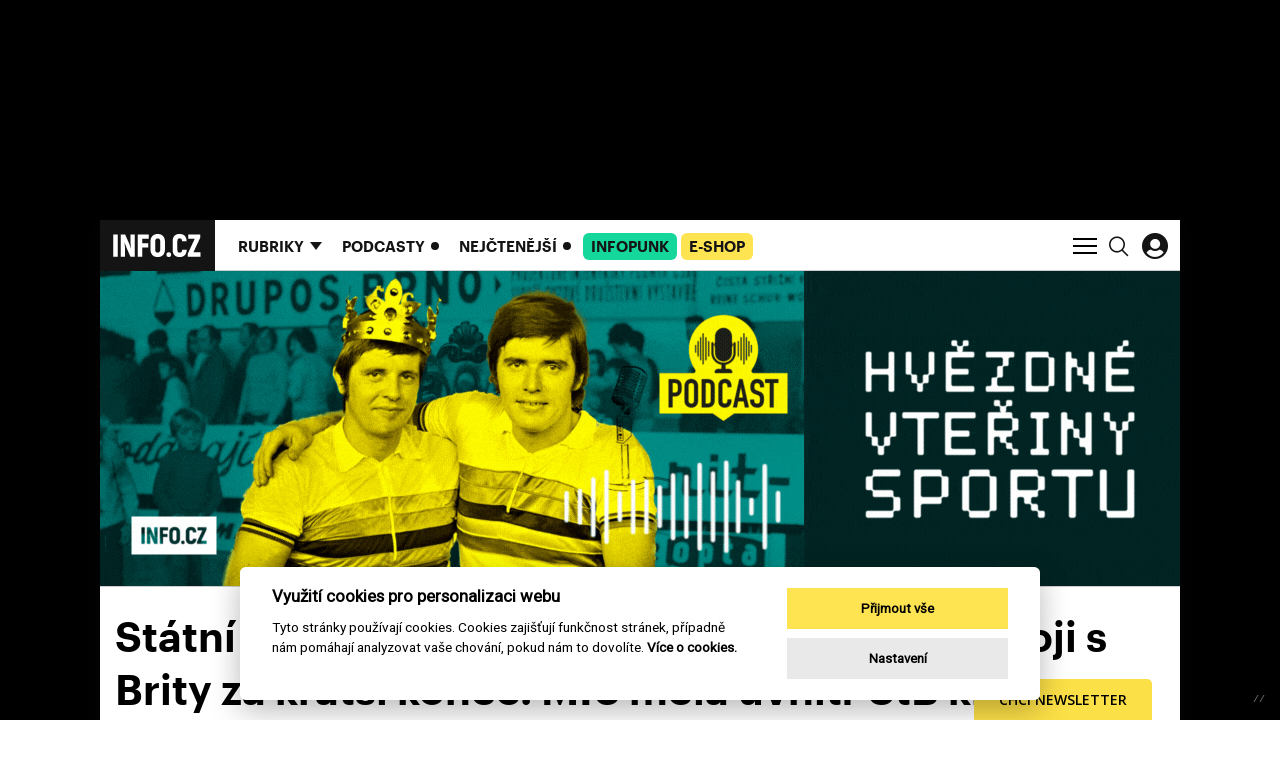

--- FILE ---
content_type: text/html; charset=utf-8
request_url: https://www.info.cz/zpravodajstvi/cesko/schovanek-nepratelske-uzemi-britanie
body_size: 20342
content:
<!DOCTYPE html><html lang="cs"><head><meta content="text/html; charset=UTF-8" http-equiv="Content-Type" /><meta charset="utf-8" /><meta content="IE=edge,chrome=1" http-equiv="X-UA-Compatible" /><meta content="width=device-width, initial-scale=1, shrink-to-fit=no" name="viewport" /><title>INFO.CZ | Státní bezpečnost tahala ve špionážním souboji s Brity za kratší konec. MI6 měla uvnitř StB krtky, technické zaostávání komunistického bloku vedlo někdy až k bizarním omylům</title><meta content="Britská tajná služba patří mezi nejlepší na světě a Státní bezpečnost před ní měla oprávněný respekt. Na rozdíl od Američanů, Britové po válce ani na chvíli nezapochybovali, že v Československu zvítězí komunistická diktatura, a okamžitě po jejím skončení začali budovat kvalitní agenturní síť. Až ..." name="description" /><meta content="Státní bezpečnost tahala ve špionážním souboji s Brity za kratší konec. MI6 měla uvnitř StB krtky, technické zaostávání komunistického bloku vedlo někdy až k bizarním omylům" property="og:title" /><meta content="summary_large_image" name="twitter:card" /><meta content="@infocz_web" name="twitter:site" /><meta content="Státní bezpečnost tahala ve špionážním souboji s Brity za kratší konec. MI6 měla uvnitř StB krtky, technické zaostávání komunistického bloku vedlo někdy až k bizarním omylům" name="twitter:title" /><meta content="https://infocz-media.s3.amazonaws.com/infocz/production/files/2022/06/23/15/42/28/c3c76961-4f8c-415e-bff3-99c9ae5130be/nepratelske_uzemi_praha_9_web.png" name="twitter:image" /><meta content="Britská tajná služba patří mezi nejlepší na světě a Státní bezpečnost před ní měla oprávněný respekt. Na rozdíl od Američanů, Britové po válce ani na chvíli nezapochybovali, že v Československu zvítězí komunistická diktatura, a okamžitě po jejím skončení začali budovat kvalitní agenturní síť. Až ..." property="og:description" /><meta content="Britská tajná služba patří mezi nejlepší na světě a Státní bezpečnost před ní měla oprávněný respekt. Na rozdíl od Američanů, Britové po válce ani na chvíli nezapochybovali, že v Československu zvítězí komunistická diktatura, a okamžitě po jejím skončení začali budovat kvalitní agenturní síť. Až ..." name="twitter:description" /><meta content="info.cz" property="og:site_name" /><meta content="https://www.info.cz/zpravodajstvi/cesko/schovanek-nepratelske-uzemi-britanie" property="og:url" /><meta content="https://infocz-media.s3.amazonaws.com/infocz/production/files/2022/06/23/15/42/28/c3c76961-4f8c-415e-bff3-99c9ae5130be/nepratelske_uzemi_praha_9_web.png" property="og:image" /><meta content="1200" property="og:image:width" /><meta content="630" property="og:image:height" /><meta content="no-cache" name="turbolinks-cache-control" /><meta name="csrf-param" content="authenticity_token" />
<meta name="csrf-token" content="FzErrKQcuo4EXNjiwNpuwBbUOx67FuS85h5TwL8fboWsMdbzyFmezwWE5hhfYoP2k_jzc45pi6R2cbmoMRLw3Q" /><meta name="action-cable-url" content="/cable" /><link rel="stylesheet" href="/assets/application-18705010237f5eb0fb56d59c9e7e3e126a5347f400b181018e82084db7fc5e1a.css" media="all" data-turbolinks-track="reload" /><script async="" src="https://www.googletagmanager.com/gtag/js?id=G-J4M8L1N4TW" type="text/javascript"></script><script>window.dataLayer = window.dataLayer || [];
function gtag(){dataLayer.push(arguments);}
gtag('js', new Date());

gtag('config', 'G-J4M8L1N4TW');</script><script>window.Folio = window.Folio || {}
window.Folio.CookieConsent = window.Folio.CookieConsent || {}
window.Folio.CookieConsent.runAfterAccept = window.Folio.CookieConsent.runAfterAccept || []
window.Folio.CookieConsent.configuration = {"current_lang":"cs","autoclear_cookies":true,"page_scripts":true,"languages":{"cs":{"consent_modal":{"title":"Využití cookies pro personalizaci webu","description":"Tyto stránky používají cookies. Cookies zajišťují funkčnost stránek, případně nám pomáhají analyzovat vaše chování, pokud nám to dovolíte. \u003ca class=\"cc-link\" href=\"/cookies\"\u003eVíce o cookies.\u003c/a\u003e","primary_btn":{"text":"Přijmout vše","role":"accept_all"},"secondary_btn":{"text":"Nastavení","role":"settings"}},"settings_modal":{"title":"Nastavení cookies","save_settings_btn":"Uložit nastavení","accept_all_btn":"Přijmout vše","reject_all_btn":"Odmítnout vše","close_btn_label":"Zavřít","cookie_table_headers":[{"c":"Kategorie"},{"s":"Služba"},{"u":"Účel"}],"blocks":[{"title":"Použití cookies","description":"Tyto stránky používají cookies. Cookies zajišťují funkčnost stránek, případně nám pomáhají analyzovat vaše chování, pokud nám to dovolíte. \u003ca class=\"cc-link\" href=\"/cookies\"\u003eVíce o cookies.\u003c/a\u003e"},{"title":"Technicky nutné cookies","description":"Jsou potřeba pro správnou funkci stránky.","cookie_table":[{"c":"Technické","s":"INFO.CZ","u":"Základní chod webu a přihlášení konkrétního uživatele."}],"toggle":{"value":"necessary","enabled":true,"readonly":true}},{"title":"Statistické cookies","description":"Pomáhají nám sbírat informace o tom, jak procházíte naše stránky. Veškerá data jsou anonymizována a využíváme je pro zlepšování našich služeb.","cookie_table":[{"c":"Analytické","s":"Google Analytics","u":"Měření a analýza návštěvnosti"},{"c":"Analytické","s":"MS Clarity","u":"Měření a analýza heatmap a interakcí"}],"toggle":{"value":"analytics","enabled":false,"readonly":false}},{"title":"Marketingové cookies","description":"Tyto cookies umožňují zobrazení relevantní reklamy. Veškerá data jsou anonymizována.","cookie_table":[{"c":"Marketingové","s":"Rex","u":"Oslovení cílové skupiny zákazníků"}],"toggle":{"value":"marketing","enabled":false,"readonly":false}}]}}},"gui_options":{"consent_modal":{"layout":"cloud","position":"bottom center","transition":"slide"}}};</script><script src="/assets/application-04e1b38722e1ae0d685e77d4896cc685620427d872ed65e8f8bfb550c34991f3.js" data-turbolinks-track="reload" defer="defer"></script><link href="/apple-touch-icon.png" rel="apple-touch-icon" sizes="180x180" /><link href="/favicon-32x32.png" rel="icon" sizes="32x32" type="image/png" /><link href="/favicon-16x16.png" rel="icon" sizes="16x16" type="image/png" /><link href="/site.webmanifest" rel="manifest" /><link color="#5bbad5" href="/safari-pinned-tab.svg" rel="mask-icon" /><script data-cookiecategory="analytics" type="text/plain">(function(c, l, a, r, i, t, y) {
    c[a] = c[a] || function() {
        (c[a].q = c[a].q || []).push(arguments)
    };
    t = l.createElement(r);
    t.async = 1;
    t.src = "https://www.clarity.ms/tag/" + i;
    y = l.getElementsByTagName(r)[0];
    y.parentNode.insertBefore(t, y);
})(window, document, "clarity", "script", "h5tliq91le");</script><script>(function (w,d,s,o,f,js,fjs) {
    w['ecm-widget']=o;w[o] = w[o] || function () { (w[o].q = w[o].q || []).push(arguments) };
    js = d.createElement(s), fjs = d.getElementsByTagName(s)[0];
    js.id = '14-6094cedc595ae47c2d7e76e9362bf8d4'; js.dataset.a = 'infocz'; js.src = f; js.async = 1; fjs.parentNode.insertBefore(js, fjs);
}(window, document, 'script', 'ecmwidget', 'https://d70shl7vidtft.cloudfront.net/widget.js'));</script><meta content="no-referrer-when-downgrade" id="referrer-policy-meta" name="referrer" /><script async="" src="//servedby.revive-adserver.net/asyncjs.php"></script><script>window.Infocz = window.Infocz || {};
window.Infocz.Ads = window.Infocz.Ads || {};
window.Infocz.Ads.reviveId = "727bec5e09208690b050ccfc6a45d384";
window.Infocz.Ads.mediaQueryThreshold = "992";</script><style type="text/css">@media (max-width: 991.98px) {
  .i-ads-wrap--desktop, .i-ads-zone--desktop { display: none !important }
}

@media (min-width: 992px) {
  .i-ads-wrap--mobile, .i-ads-zone--mobile { display: none !important }
}

@media print {
  .i-ads-wrap--desktop, .i-ads-wrap--mobile, .i-ads-zone { display: none !important }
}</style><link rel="preload" href="/fonts/c0f325e62e032a3cdf9e24a520e56139.woff2" as="font" type="font/woff2" crossorigin="anonymous"><link rel="preload" href="/fonts/618762315e3e08613902f581fe5e2e6e.woff2" as="font" type="font/woff2" crossorigin="anonymous"><link rel="preload" href="/assets/icomoon-6b2e99a17d27b3e4b0839ec591e47234e1405890c63a271daa3d95465c4dfd25.woff" as="font" type="font/woff" crossorigin="anonymous"><script type="application/ld+json">{"@context":"https://schema.org","@type":"NewsArticle","mainEntityOfPage":{"@type":"WebPage","@id":"https://www.info.cz/zpravodajstvi/cesko/schovanek-nepratelske-uzemi-britanie","name":"Státní bezpečnost tahala ve špionážním souboji s Brity za kratší konec. MI6 měla uvnitř StB krtky, technické zaostávání komunistického bloku vedlo někdy až k bizarním omylům"},"headline":"Státní bezpečnost tahala ve špionážním souboji s Brity za kratší konec. MI6 měla uvnitř StB krtky, technické zaostávání komunistického bloku vedlo někdy až k bizarním omylům","image":"https://infocz-media.s3.amazonaws.com/infocz/production/files/2022/06/23/17/40/58/07aaaeed-bf40-4c98-9f0d-b152abdc5d1d/nepratelske_uzemi_praha_9_web.png","datePublished":"2022-06-25T06:00:00+02:00","dateModified":"2024-05-20T13:07:20+02:00","author":[{"@type":"Person","name":"Radek Schovánek"}],"publisher":{"@type":"Organization","name":"Info.cz","logo":{"@type":"ImageObject","url":"https://www.info.cz/logo-sm.png"}}}</script><script>window.infoczHtmlBoxes = [];

window.infoczHtmlBox = function (init, destroy) {
  if (typeof init === "function" && typeof destroy === "function") {
    window.infoczHtmlBoxes.push({ init: init, destroy: destroy })
  } else {
    console.error("Invalid html box init/destroy. Pass functions as arguments.")
  }
};</script><style>
#mm-campaign {border-bottom:1px solid #CDCDCD}
#mm-campaign .container {padding:0px;background:#FFF;height:315px}
@media (max-width: 480px) {
 #mm-campaign .container {padding:0px;background:#FFF;height:300px}
}
</style></head><body><div class="i-ads-desktop-branding i-ads-wrap i-ads-wrap--desktop"><div class="i-ads-zone i-ads-desktop-branding__zone folio-inversed-loader i-ads-zone--desktop" data-id="19545" data-media-query="desktop" data-title="Desktop branding"><span class="folio-loader folio-loader--transparent i-ads-zone__loader"></span></div></div><div class="i-ads-desktop-branding-spacer i-ads-wrap i-ads-wrap--desktop"></div><div class="branding-wrapper"><div class="branding-wrapper__shadow"><div class="i-layout-wrap i-theme"><p class="sr-only"><svg>
  <!-- UI Icons -->
  <!-- UI Search -->
  <symbol id="search" viewBox="0 0 18.58 18.93">
    <path
      d="M7.54,14.44a6.9,6.9,0,0,0,6.9-6.9h0A6.9,6.9,0,0,0,7.54.64h0a6.9,6.9,0,0,0-6.9,6.9h0a6.9,6.9,0,0,0,6.9,6.9Zm4.4-2.15,6,6"
      transform="translate(0.11 0.11)" fill="none" stroke="inherit" stroke-width="1.5"/>
  </symbol>
  <!-- UI Hamburger -->
  <symbol id="menu-icon" viewBox="0 0 24 18">
    <path id="e600532b-7248-42ed-bf74-62e9624a7fb1" fill="none" stroke="inherit" stroke-width="2" d="M0 1h24"
          data-name="first"/>
    <path id="acb61f8c-049e-45be-bc00-b4e16272f687" fill="none" stroke="inherit" stroke-width="2" d="M0 9h24"
          data-name="middle"/>
    <path id="bd660433-c7bd-42f0-a67e-6080612857dd" fill="none" stroke="inherit" stroke-width="2" d="M0 17h24"
          data-name="last"/>
  </symbol>
  <!-- UI Close -->
  <symbol id="menu-icon-close" viewBox="0 0 23.51 23.51">
    <path id="ba4a2427-2ec7-4fc7-b740-06c3f40b9672" d="M.71,22.8,22.8.71m0,22.09L.71.71" fill="none" stroke="#ffffff"
          stroke-width="2"/>
  </symbol>
  <!-- UI Arrow Down -->
  <symbol id="simple-arrow-down" viewBox="0 0 14.7 8.36">
    <path d="M.71.71l7,7M14,.71,7,7.66" fill="none" stroke="inherit" stroke-width="2"/>
  </symbol>
  <symbol id="svg-pause-button" xmlns="http://www.w3.org/2000/svg" viewBox="0 0 45 45">
    <path d="M22.5,0A22.5,22.5,0,1,1,0,22.5,22.5,22.5,0,0,1,22.5,0Z" fill="#fff"/>
    <path d="M17.42,14.52V29.41M28.25,14.52V29.41" fill="none" stroke="#141414" stroke-linecap="round" stroke-width="5"/>
  </symbol>
  <symbol id="svg-play-button" xmlns="http://www.w3.org/2000/svg" viewBox="0 0 45 45">
    <path d="M22.5,0A22.5,22.5,0,1,1,0,22.5,22.5,22.5,0,0,1,22.5,0Z" fill="#fff"/>
    <path d="M37.17,23.22a1.62,1.62,0,0,0-.88-1.49L16.6,10.33a2,2,0,0,0-1-.3A1.63,1.63,0,0,0,14,11.67v.06h0v23a1.64,1.64,0,0,0,1.59,1.7h.11a1.73,1.73,0,0,0,.86-.23h0L36.3,24.71a1.66,1.66,0,0,0,.88-1.49" fill="#141414"/>
  </symbol>
  <!-- UI Wave -->
  <symbol id="wave" xmlns="http://www.w3.org/2000/svg" viewBox="0 0 265 87.76">
    <path
      d="M1,36.36v15M8.52,10v67.7M16,0V87.76m7.53-68.95V69m7.52-40.12V58.93m7.52-23.82V52.66M83.75,35.11V52.66m7.52-15V50.15m7.52-15V52.66m7.53-26.33v35.1m7.52-40.12V66.45m7.52-47.64V69m15-52.66V71.46m7.52-52.65V69m7.52-47.65V66.45M159,26.33v35.1m7.52-32.59V58.93M174,33.85V53.91m7.52-16.3V50.15m7.53-10v7.52m7.52-6.27v5m7.52-6.27v7.52m7.52-10V50.15m7.53-15V52.66m7.52-23.82V58.93m7.52-37.62V66.45m7.52-50.15V72.72m7.53-61.44V77.73m7.75-64v61m7-53v46M128.89,12.54V75.23M46.14,28.84V58.93M76.23,28.84V58.93M53.66,26.33v35.1m15-35.1v35.1M61.18,25.08v35.1"
      transform="translate(0 0)" fill="none" stroke="inherit" stroke-width="2"/>
  </symbol>
  <!-- UI Sound-Wave -->
  <symbol id="sound-wave" xmlns="http://www.w3.org/2000/svg" viewBox="0 0 232 23.93">
    <path
      d="M72.5,18.07v5.55M63.5,9.5v14m-9-11.49V23.58M219.5,9.5V23.55m-189-14V23.55m183-18.39V23.52M21.5,5.16V23.52m195-16.64V23.54M27.5,6.88V23.54m183-16.66V23.54M18.5,6.88V23.54m6-21V23.5m27-11.45V23.58m-3-11.53V23.58m156-11.53V23.58M12.5,13.5V23.57m45-9.8v9.82m120-9.82v9.82m45-10.09V23.57M33.5,11.18V23.57m174-15v15M15.5,8.6v15m30-9.78v9.82m156-9.82v9.82m-3-5.52v5.55M9.5,18.07v5.55m171-5.55v5.55m15-3.83v3.84M6.5,19.79v3.84m177-3.84v3.84m9-2.12v2.14M3.5,21.51v2.14m186-2.14v2.14M.5,21.51v2.14m186-2.14v2.14m-126-5.58v5.55m165-5.55v5.55m-189-5.55v5.55m195-5.55v5.55m-189-5.55v5.55m186-3.83v3.84m-189-3.84v3.84m30-21.91V23.5m105-13V23.56M171.5,6V23.53m-3-21.38V23.93m-3-16.43v16M66.5,0V23.72m96-5.65v5.55m-9-16.74V23.54m-12-11.49V23.58m-24-15v15m-6-18.39V23.52m3-16.64V23.54m-6-16.66V23.54m30-13V23.57m-3-11.52V23.58m-33-11.53V23.58m48-9.81v9.82m-6-9.82v9.82m-69-9.82v9.82m45-11.09V23.57m-15-15v15m27-8v8.09m-33-9.82v9.82m-3-5.52v5.55m-18-5.55v5.55m15-3.83v3.84m-12-3.84v3.84m9-2.12v2.14m-3-2.14v2.14m-3-2.14v2.14m63-5.58v5.55m-24-5.55v5.55m6-5.55v5.55m-3-3.83v3.84m33-21.91V23.5m-3-20.06V23.72"
      fill="none" stroke="inherit"/>
  </symbol>
  <!-- UI Sound -->
  <symbol id="ui/sound" xmlns="http://www.w3.org/2000/svg" viewBox="0 0 45 45">
    <path
      d="M23.43,1h0A22.43,22.43,0,0,0,1,23.43H1A22.43,22.43,0,0,0,23.43,45.86h0A22.43,22.43,0,0,0,45.86,23.43h0A22.43,22.43,0,0,0,23.43,1ZM13.68,26.53a3,3,0,1,1,3-3A3,3,0,0,1,13.68,26.53Zm5.74,4.33a1.62,1.62,0,0,1-1.12-.46,1.59,1.59,0,0,1,0-2.23A7.19,7.19,0,0,0,18.3,18a1.58,1.58,0,0,1,2.24-2.23,10.36,10.36,0,0,1,0,14.64A1.62,1.62,0,0,1,19.42,30.86Zm6.7,5.71a1.57,1.57,0,0,1-1.14.49h0a1.58,1.58,0,0,1-1.12-2.69,16,16,0,0,0,0-22.58A1.58,1.58,0,0,1,26.1,9.56a19.11,19.11,0,0,1,0,27Z"
      transform="translate(-1 -1)" fill="#141414"/>
  </symbol>
  <!-- UI Sound Light-->
  <symbol id="ui/sound/light" xmlns="http://www.w3.org/2000/svg" viewBox="0 0 45 45">
    <path
      d="M23.43,1h0A22.43,22.43,0,0,0,1,23.43H1A22.43,22.43,0,0,0,23.43,45.86h0A22.43,22.43,0,0,0,45.86,23.43h0A22.43,22.43,0,0,0,23.43,1ZM13.68,26.53a3,3,0,1,1,3-3A3,3,0,0,1,13.68,26.53Zm5.74,4.33a1.62,1.62,0,0,1-1.12-.46,1.59,1.59,0,0,1,0-2.23A7.19,7.19,0,0,0,18.3,18a1.58,1.58,0,0,1,2.24-2.23,10.36,10.36,0,0,1,0,14.64A1.62,1.62,0,0,1,19.42,30.86Zm6.7,5.71a1.57,1.57,0,0,1-1.14.49h0a1.58,1.58,0,0,1-1.12-2.69,16,16,0,0,0,0-22.58A1.58,1.58,0,0,1,26.1,9.56a19.11,19.11,0,0,1,0,27Z"
      transform="translate(-1 -1)" fill="#FFFFFF"/>
  </symbol>
  <!-- UI Title Icon -->
  <symbol id="ui/title-icon" xmlns="http://www.w3.org/2000/svg" viewBox="0 0 45 45">
    <path d="M22.24,0A22.25,22.25,0,1,1,0,22.24,22.25,22.25,0,0,1,22.24,0h0" fill="#141414"/>
    <path d="M20,29.85l8-8m-8-7.26,8,8" fill="none" stroke="#fff" stroke-width="2"/>
  </symbol>
  <!-- UI Dots -->
  <symbol id="ui/dots" xmlns="http://www.w3.org/2000/svg" viewBox="0 0 38.84 38.84">
    <path
      d="M19.42,0A19.42,19.42,0,1,0,38.84,19.42h0A19.42,19.42,0,0,0,19.42,0ZM12,22.08a2.61,2.61,0,1,1,2.61-2.6A2.6,2.6,0,0,1,12,22.08Zm7.9,0a2.61,2.61,0,1,1,2.6-2.6A2.61,2.61,0,0,1,19.89,22.08Zm7.89,0a2.61,2.61,0,1,1,2.6-2.6A2.61,2.61,0,0,1,27.78,22.08Z"
      fill="currentColor"
      transform="translate(0 0)"/>
  </symbol>
  <!--UI GOSSIP Arrow-->
  <symbol id="ui/gossip-arrow" xmlns="http://www.w3.org/2000/svg" viewBox="0 0 91.55 105.63">
    <path
      d="M35.49,71.55C27.61,63.38,0,36.2,0,36.2V62.11C10.56,72.39,33.8,93.8,45.78,105.63,57.61,93.8,81,72.39,91.55,62.11V36.2S63.81,63.38,55.91,71.55V0H35.49Z"
      fill="#141414"/>
  </symbol>

  <!--UI Coins-->
  <symbol id="ui/coins" xmlns="http://www.w3.org/2000/svg" viewBox="0 0 29.03 29.03">
    <path
      d="M14.52,0h0A14.52,14.52,0,1,0,29,14.52,14.52,14.52,0,0,0,14.52,0Zm6.93,14.05c2.29,0,3.7.75,3.7,1.3a.7.7,0,0,1-.35.5,1.38,1.38,0,0,1-.33.2l-.41.19a8.5,8.5,0,0,1-5.23,0l-.41-.19a1.55,1.55,0,0,1-.32-.2.68.68,0,0,1-.35-.5C17.75,14.81,19.15,14.05,21.45,14.05Zm-9.52,8.63a.75.75,0,0,1-.35.51,2.9,2.9,0,0,1-.33.2,3,3,0,0,1-.41.18A7.51,7.51,0,0,1,8.23,24a7.52,7.52,0,0,1-2.62-.41,3.65,3.65,0,0,1-.41-.18,2.14,2.14,0,0,1-.32-.2.69.69,0,0,1-.35-.51V21.9a5.6,5.6,0,0,0,3.7,1h0a5.6,5.6,0,0,0,3.7-1Zm-.35-1.21a2.14,2.14,0,0,1-.32.2l-.42.18a8.46,8.46,0,0,1-5.22,0,3,3,0,0,1-.41-.18,1.81,1.81,0,0,1-.33-.2A.69.69,0,0,1,4.53,21c0-.54,1.41-1.3,3.7-1.3s3.7.76,3.7,1.3A.69.69,0,0,1,11.58,21.47Zm5.31-3.14a.73.73,0,0,1-.35.5,1.61,1.61,0,0,1-.33.2l-.41.19a7.47,7.47,0,0,1-2.61.41,7.52,7.52,0,0,1-2.62-.41L10.16,19a1.55,1.55,0,0,1-.32-.2.68.68,0,0,1-.35-.5v-.78a5.59,5.59,0,0,0,3.7,1h0a5.59,5.59,0,0,0,3.7-1Zm0-1.69a.77.77,0,0,1-.35.51,3.62,3.62,0,0,1-.33.2l-.41.18a7.47,7.47,0,0,1-2.61.41,7.52,7.52,0,0,1-2.62-.41l-.41-.18-.32-.2a.71.71,0,0,1-.35-.51v-.78a5.65,5.65,0,0,0,3.7,1h0a5.65,5.65,0,0,0,3.7-1Zm0-1.69a.77.77,0,0,1-.35.51l-.33.2a3,3,0,0,1-.41.18,7.47,7.47,0,0,1-2.61.41,7.52,7.52,0,0,1-2.62-.41,3.65,3.65,0,0,1-.41-.18l-.32-.2A.71.71,0,0,1,9.49,15v-.78a5.6,5.6,0,0,0,3.7,1h0a5.6,5.6,0,0,0,3.7-1Zm0-1.69a.75.75,0,0,1-.35.51,2.23,2.23,0,0,1-.33.2,3,3,0,0,1-.41.18,7.47,7.47,0,0,1-2.61.41,7.52,7.52,0,0,1-2.62-.41,3.65,3.65,0,0,1-.41-.18,2.14,2.14,0,0,1-.32-.2.69.69,0,0,1-.35-.51v-.78a5.6,5.6,0,0,0,3.7,1h0a5.6,5.6,0,0,0,3.7-1Zm0-1.68a.75.75,0,0,1-.35.5,2.23,2.23,0,0,1-.33.2,3,3,0,0,1-.41.18,7.72,7.72,0,0,1-2.61.42,7.77,7.77,0,0,1-2.62-.42,3.65,3.65,0,0,1-.41-.18,2.14,2.14,0,0,1-.32-.2.69.69,0,0,1-.35-.5v-.79a5.6,5.6,0,0,0,3.7,1h0a5.6,5.6,0,0,0,3.7-1Zm0-1.69a.75.75,0,0,1-.35.5,1.61,1.61,0,0,1-.33.2l-.41.19a7.71,7.71,0,0,1-2.61.41,7.76,7.76,0,0,1-2.62-.41l-.41-.19a1.55,1.55,0,0,1-.32-.2.69.69,0,0,1-.35-.5V9.11a5.59,5.59,0,0,0,3.7,1h0a5.59,5.59,0,0,0,3.7-1Zm0-1.69a.73.73,0,0,1-.35.5,1.94,1.94,0,0,1-.33.2l-.41.19a7.47,7.47,0,0,1-2.61.41,7.52,7.52,0,0,1-2.62-.41l-.41-.19a1.55,1.55,0,0,1-.32-.2.68.68,0,0,1-.35-.5V7.42a5.59,5.59,0,0,0,3.7,1h0a5.59,5.59,0,0,0,3.7-1ZM16.54,7a2.23,2.23,0,0,1-.33.2,3,3,0,0,1-.41.18,8.5,8.5,0,0,1-5.23,0,3.65,3.65,0,0,1-.41-.18A2.14,2.14,0,0,1,9.84,7a.69.69,0,0,1-.35-.5c0-.55,1.4-1.3,3.7-1.3s3.7.75,3.7,1.3A.75.75,0,0,1,16.54,7Zm8.61,13.46a.72.72,0,0,1-.35.51,1.81,1.81,0,0,1-.33.2,3,3,0,0,1-.41.18,7.47,7.47,0,0,1-2.61.41,7.52,7.52,0,0,1-2.62-.41,3.65,3.65,0,0,1-.41-.18,2.14,2.14,0,0,1-.32-.2.69.69,0,0,1-.35-.51v-.78a5.6,5.6,0,0,0,3.7,1h0a5.6,5.6,0,0,0,3.7-1Zm0-1.68a.72.72,0,0,1-.35.5,1.81,1.81,0,0,1-.33.2,3,3,0,0,1-.41.18,7.47,7.47,0,0,1-2.61.41,7.52,7.52,0,0,1-2.62-.41,3.65,3.65,0,0,1-.41-.18,2.14,2.14,0,0,1-.32-.2.69.69,0,0,1-.35-.5V18a5.6,5.6,0,0,0,3.7,1h0a5.6,5.6,0,0,0,3.7-1Zm-.35-1.19a1.81,1.81,0,0,1-.33.2,3,3,0,0,1-.41.18,8.35,8.35,0,0,1-5.23,0,3.65,3.65,0,0,1-.41-.18,2.14,2.14,0,0,1-.32-.2.69.69,0,0,1-.35-.5v-.79a5.54,5.54,0,0,0,3.7,1h0a5.54,5.54,0,0,0,3.7-1v.79A.72.72,0,0,1,24.8,17.57Z"
      fill="inherit"/>
  </symbol>
  <!--UI Justice-->
  <symbol id="ui/justice" xmlns="http://www.w3.org/2000/svg" viewBox="0 0 29.03 29.03">
    <path
      d="M16.64,14.31a1.7,1.7,0,0,1,.49,1.23,2,2,0,0,1-.47,1.36,2.93,2.93,0,0,1-.8.63l-3.49-2.25a2.11,2.11,0,0,1-.87-1,1.9,1.9,0,0,1-.12-.7,1.74,1.74,0,0,1,.5-1.26,3,3,0,0,1,.81-.58l2.7,1.65A7.14,7.14,0,0,1,16.64,14.31ZM29,14.52A14.52,14.52,0,1,1,14.52,0h0A14.52,14.52,0,0,1,29,14.52Zm-10.27.73q0-2-3.12-3.69c-1.17-.66-2-1.14-2.44-1.46a1.62,1.62,0,0,1-.52-.56,1.53,1.53,0,0,1-.17-.72A1.42,1.42,0,0,1,13,7.72,1.91,1.91,0,0,1,14.3,7.3a1.61,1.61,0,0,1,1.53.77,3.08,3.08,0,0,1,.31,1.3h1.62a4.13,4.13,0,0,0-.47-2,3.22,3.22,0,0,0-3.07-1.48,3.33,3.33,0,0,0-2.44.92,3.12,3.12,0,0,0-.92,2.27,2.63,2.63,0,0,0,.25,1.14,2.92,2.92,0,0,0,.63.8,5.43,5.43,0,0,0-1.44,1.27,2.58,2.58,0,0,0-.54,1.6,2.72,2.72,0,0,0,.73,1.86,7.25,7.25,0,0,0,1.4,1.14L13.54,18l.92.62,1,.68a2.68,2.68,0,0,1,.41.43,1.35,1.35,0,0,1,.25.79,1.36,1.36,0,0,1-.81,1.37,2.89,2.89,0,0,1-1.16.19,1.64,1.64,0,0,1-1.55-.77A3.2,3.2,0,0,1,12.24,20H10.59a4.63,4.63,0,0,0,.59,2.15,3.29,3.29,0,0,0,3.05,1.41,3.67,3.67,0,0,0,2.62-.92,2.86,2.86,0,0,0,1-2.16,2.54,2.54,0,0,0-.27-1.16,3.37,3.37,0,0,0-.76-1,7.65,7.65,0,0,0,1.29-1.12A3,3,0,0,0,18.76,15.25Z"
      transform="translate(0 0)" fill="inherit"/>
  </symbol>
  <!--UI Legal Service-->
  <symbol id="ui/legal_service" xmlns="http://www.w3.org/2000/svg" viewBox="0 0 29.03 29.03">
    <path
      d="M20.58,9.72H18.25V7.13ZM29,14.52A14.52,14.52,0,1,1,14.52,0h0A14.52,14.52,0,0,1,29,14.52Zm-7-4.35h0a.44.44,0,0,0-.16-.34L18.14,5.67a.39.39,0,0,0-.1-.08h0l-.1,0H7.57A.45.45,0,0,0,7.12,6v17.1a.45.45,0,0,0,.45.44h14a.44.44,0,0,0,.45-.44V10.23A.13.13,0,0,0,22,10.17Zm-4.24.44h3.33v12H8V6.4h9.33v3.77A.45.45,0,0,0,17.8,10.61Zm-8.12-.44a.44.44,0,0,0,.44.44h5.43a.45.45,0,0,0,0-.89H10.12A.45.45,0,0,0,9.68,10.17Zm9.81,9.13a.45.45,0,0,0-.42-.47H10.13a.45.45,0,0,0-.05.89h9A.44.44,0,0,0,19.49,19.3Zm0-3a.44.44,0,0,0-.42-.46H10.13a.44.44,0,1,0-.05.88h9A.44.44,0,0,0,19.49,16.26ZM19,12.76h-8.9a.45.45,0,0,0-.47.42.44.44,0,0,0,.42.46h9a.43.43,0,0,0,.46-.42.44.44,0,0,0-.42-.46Z"
      fill="inherit"/>
  </symbol>
  <!--UI Legal Star-->
  <symbol id="ui/star" xmlns="http://www.w3.org/2000/svg" viewBox="0 0 29.03 29.03">
    <path
      d="M14.52,0h0A14.52,14.52,0,1,0,29,14.52,14.52,14.52,0,0,0,14.52,0Zm6.2,23.71-5.94-4.38L8.84,23.7l2.27-7.08L5.18,12.24h7.34L14.8,5.18l2.27,7.08h7.34l-5.95,4.37Z"
      fill="inherit"/>
  </symbol>
  <!--UI Trend/HOT-->
  <symbol id="ui/trends" xmlns="http://www.w3.org/2000/svg" viewBox="0 0 29.03 29.03">
    <path
      d="M14.52,0h0A14.52,14.52,0,1,0,29,14.52,14.52,14.52,0,0,0,14.52,0ZM19.1,23.5h0a3.87,3.87,0,0,0,.68-1A3.66,3.66,0,0,0,18,17.64a3.58,3.58,0,0,1-2-2.13,2.66,2.66,0,0,0,.38,2.63C14,17,14.1,14.65,14.84,13c-2.05.92-3.9,4.75-1.32,8.88a2.86,2.86,0,0,1-2.17-1.75c-.36,2.8,1.36,4.26,4.23,4.89a7.81,7.81,0,0,1-7.93-3.71,8,8,0,0,1,.46-8.81c-.34,1.7-.07,4.19,1.77,4.88C8.35,7.76,16.47,4.86,19.59,4.53a7,7,0,0,0-3.28,4.65A5.87,5.87,0,0,0,17.37,14c-.22-1.87.2-4,2-4.81a4.42,4.42,0,0,0-.25,2.44c.21,1.58,2.48,4.26,2.81,6.06C22.32,19.87,21.68,21.59,19.1,23.5Z"
      fill="inherit"/>
  </symbol>
  <!--UI Advocacy-->
  <symbol id="ui/advocacy" xmlns="http://www.w3.org/2000/svg" viewBox="0 0 880.34 880.34">
    <path
      d="M440.17,0C197.07,0,0,197.08,0,440.17S197.07,880.34,440.17,880.34,880.34,683.27,880.34,440.17,683.26,0,440.17,0ZM588.65,601.46h-81V557.88c-23.17,30.64-54.46,50.4-108.91,50.4-65.35,0-119.15-31.33-119.15-105.54,0-83,80.35-113,182.44-113h44.24V371.36c0-47.62-16.33-71.46-64.66-71.46-42.87,0-64,20.43-68.07,55.8H293.91C300.73,272.66,366.74,238,446.4,238s142.25,32.68,142.25,130v233.5ZM361.32,499.35c0,29.93,16.32,49.69,57.17,49.69,50.38,0,87.8-26.54,87.8-72.15v-35.4H464.1C401.47,441.48,361.32,455.8,361.32,499.35Z"
      fill="inherit"/>
  </symbol>

  <!--UI Commnets-->
  <symbol id="ui/comments" xmlns="http://www.w3.org/2000/svg" viewBox="0 0 880.34 880.34">
    <path
      d="M440.17,0C197.08,0,0,197.08,0,440.17S197.08,880.34,440.17,880.34,880.34,683.27,880.34,440.17,683.26,0,440.17,0ZM670.78,522.07c0,39.44-24.53,73.39-59.07,87.47l27.6,84.67L459.76,616.53H304c-52,0-94.46-42.51-94.46-94.46V352.76c0-52,42.5-94.46,94.46-94.46H576.32c51.95,0,94.46,42.5,94.46,94.46Zm-230.59-111a26.3,26.3,0,1,0,26.28,26.28A26.3,26.3,0,0,0,440.19,411.12Zm-92,0a26.3,26.3,0,1,0,26.3,26.28A26.29,26.29,0,0,0,348.16,411.12Zm184,0a26.3,26.3,0,1,0,26.29,26.28A26.29,26.29,0,0,0,532.18,411.12Z"
      fill="inherit"/>
  </symbol>

  <!--UI Close-->
  <symbol id="ui/close" xmlns="http://www.w3.org/2000/svg" viewBox="0 0 30.71 30.71">
    <path d="M30,30,.71.71M30,.71.71,30" transform="translate(0 0)" fill="none" stroke="#141414" stroke-width="2"/>
  </symbol>

  <!--UI Slider Nav-->
  <symbol id="ui/slider-nav" xmlns="http://www.w3.org/2000/svg" viewBox="0 0 86.54 86.53">
    <path id="fa5b2fbe-6982-42e2-b506-906ec04c43f5" data-name="Path 456"
          d="M43.27,0A43.28,43.28,0,0,1,86.54,43.26h0A43.26,43.26,0,0,1,43.27,86.53h0A43.26,43.26,0,0,1,0,43.27H0A43.26,43.26,0,0,1,43.26,0h0"
          transform="translate(0 0)" fill="#131313" opacity="inherit"/>
    <path id="b14a59d1-370b-4fc8-b8b0-cb5a2cbfb239" data-name="Path 458" d="M38.91,58.07,54.39,42.58"
          transform="translate(0 0)" fill="none" stroke="#fff" stroke-width="2"/>
    <path id="b6bc8e0c-4937-4580-a268-9e81556dc08c" data-name="Path 459" d="M38.91,28.47,54.39,44"
          transform="translate(0 0)" fill="none" stroke="#fff" stroke-width="2"/>
  </symbol>
  <!--UI Slider Simple Nav-->
  <symbol id="ui/slider-simple-nav" xmlns="http://www.w3.org/2000/svg"
          viewBox="0 0 40 40">
    <path id="b14a59d1-370b-4fc8-b8b0-cb5a2cbfb239" d="M38.91,58.07,54.39,42.58"
          transform="translate(-25 -23)" fill="none" stroke="#fff" stroke-width="2"/>
    <path id="b6bc8e0c-4937-4580-a268-9e81556dc08c" d="M38.91,28.47,54.39,44"
          transform="translate(-25 -23)" fill="none" stroke="#fff" stroke-width="2"/>
  </symbol>

  <!--UI Repost Icon-->
  <symbol id="ui/repost" xmlns="http://www.w3.org/2000/svg" viewBox="0 0 23.138 18.343">
    <path id="Path_743" data-name="Path 743"
          d="M-14.274-.358C-15.118-1.012-15.8-.677-15.8.39V3.815c-7.308.2-13.191,6.177-11.526,13.836A13.4,13.4,0,0,1-15.8,10.162V14.1c0,1.067.683,1.4,1.527.748l9.8-7.6Z"
          transform="translate(27.611 0.692)" fill="#141414"/>
  </symbol>

  <!--UI 404-->
  <svg id="ui/404" xmlns="http://www.w3.org/2000/svg" viewBox="0 0 296.49 296.6">
    <path
      d="M280.56,81.4A147.84,147.84,0,0,0,186.62,5.14l-.19,0c-.13,0-.13-.08-.27-.11l.25,0V5l-.17,0A147.81,147.81,0,0,0,67.15,24.23L71.4,30.8h0l-4.26-6.58A148.13,148.13,0,0,0,16,215.12h0a147.81,147.81,0,0,0,37.76,47.42,145.84,145.84,0,0,0,55.65,28.86l.45.12A148.3,148.3,0,0,0,280.56,81.4Zm-154.39-64a132.78,132.78,0,0,1,14.22-1.63c-11,7.7-21.84,18.92-31.67,32.83A172.67,172.67,0,0,1,84.47,32,131.74,131.74,0,0,1,126.17,17.43ZM70.66,40.71A181.8,181.8,0,0,0,100.21,61.8,260.67,260.67,0,0,0,74.9,120.59L22.36,106.51A132.57,132.57,0,0,1,70.66,40.71ZM18.32,121.58l52.54,14.09a259.19,259.19,0,0,0-7.47,63.5,181.24,181.24,0,0,0-36.15,3.48A132.41,132.41,0,0,1,18.32,121.58ZM63.69,250.47A131.93,131.93,0,0,1,34.84,217a172.79,172.79,0,0,1,29.35-2.3c1.55,17,5.3,32.09,11,44.27A135,135,0,0,1,63.69,250.47Zm42.73,22.75c-6.08-3.68-11.64-10-16.07-18.7-5.29-10.39-8.86-23.82-10.45-39.2a253.55,253.55,0,0,1,40.35,6.32Zm17.88-66.66A272.07,272.07,0,0,0,79,199.66a244.6,244.6,0,0,1,7-59.95l52.5,14.08Zm18.19-67.84L90,124.64a245.38,245.38,0,0,1,24-55.47,271.43,271.43,0,0,0,42.71,16.6Zm18.23-68A253.37,253.37,0,0,1,122.63,56c9.07-12.52,18.87-22.36,28.65-28.72,8.2-5.33,16.17-8,23.27-8.15Zm117.41,104.4L225.2,160.9a260.22,260.22,0,0,0,7.5-63.49A181.92,181.92,0,0,0,269.22,94a132.43,132.43,0,0,1,8.91,81.1ZM232.68,45.91a131.76,131.76,0,0,1,29,33.54,177.15,177.15,0,0,1-29.72,2.31c-1.56-17.11-5.35-32.35-11.11-44.59A133.08,133.08,0,0,1,232.68,45.91ZM189.63,23.15c6.08,3.67,11.65,10,16.08,18.66,5.31,10.43,8.88,23.89,10.46,39.32a253.93,253.93,0,0,1-40.37-6.39ZM171.75,89.82a271.24,271.24,0,0,0,45.33,7.06,245.73,245.73,0,0,1-7,60l-52.57-14.09Zm-18.23,68,52.57,14.09a245.19,245.19,0,0,1-24,55.31,271.77,271.77,0,0,0-42.76-16.64Zm-32,119.43,13.83-51.59a253.59,253.59,0,0,1,38.16,14.67c-9.09,12.56-18.93,22.43-28.74,28.81-8.18,5.31-16.15,8-23.25,8.11Zm48.66,1.83a130.84,130.84,0,0,1-14.64,1.63c11.11-7.71,22-19,31.92-33.05A176.55,176.55,0,0,1,212,264.54a131.71,131.71,0,0,1-41.86,14.55Zm55.66-23.23a182.91,182.91,0,0,0-29.91-21.24A263.25,263.25,0,0,0,221.17,176l52.93,14.19a132.36,132.36,0,0,1-48.28,65.71ZM68.32,95l-3.63-1L62.83,101,56.65,99.3l1.85-6.91L45.78,89l1.48-5.52,17-16.34L71.4,69,66,89.1l3.64,1Zm-8.49-7.58L63.54,73.6,51.8,85.29ZM243,223.61l-3.63-1-1.86,6.92-6.18-1.66,1.85-6.91-12.72-3.42,1.48-5.52,17-16.34,7.09,1.91-5.39,20.08,3.64,1ZM234.5,216l3.71-13.84-11.73,11.69ZM119.12,161.56q1.3,5-.83,12.94t-5.75,11.6q-3.63,3.65-9.77,2t-7.46-6.61q-1.32-5,.82-12.92t5.76-11.62q3.63-3.66,9.77-2T119.12,161.56ZM101.21,179a3.79,3.79,0,0,0,2.94,3.94,3.74,3.74,0,0,0,4.48-1.95,32.41,32.41,0,0,0,3.15-8.24,32.67,32.67,0,0,0,1.43-8.84,3.71,3.71,0,0,0-2.94-3.78,3.76,3.76,0,0,0-4.48,1.79,31,31,0,0,0-3.21,8.36A31.41,31.41,0,0,0,101.21,179Z"
      fill="currentColor"/>
  </svg>

  <!--UI Socials-->

  <!--UI Fb-->
  <symbol id="ui/fb" xmlns="http://www.w3.org/2000/svg" viewBox="0 0 23.25 23.25">
    <path
      d="M5.953,0H-14.731a1.283,1.283,0,0,0-1.283,1.283V21.966a1.283,1.283,0,0,0,1.283,1.284H-3.6v-9h-3.03V10.737H-3.6V8.149c0-3,1.834-4.638,4.513-4.638a24.869,24.869,0,0,1,2.708.139V6.788H1.767C.311,6.788.029,7.481.029,8.5v2.24H3.5l-.453,3.509H.029v9H5.953a1.283,1.283,0,0,0,1.283-1.284V1.283A1.282,1.282,0,0,0,5.953,0"
      transform="translate(16.014)" fill="inherit"/>
  </symbol>
  <!--UI Twitter-->
  <symbol id="ui/twitter" xmlns="http://www.w3.org/2000/svg" viewBox="0 0 29.36 23.86">
    <path
      d="M2.5,6.465c11.08,0,17.139-9.179,17.139-17.138,0-.261-.005-.521-.016-.779a12.232,12.232,0,0,0,3-3.119,11.979,11.979,0,0,1-3.458.948,6.048,6.048,0,0,0,2.649-3.33,12.106,12.106,0,0,1-3.826,1.462,6.014,6.014,0,0,0-4.4-1.9,6.025,6.025,0,0,0-6.025,6.023A6.036,6.036,0,0,0,7.729-10,17.107,17.107,0,0,1-4.688-16.292,6.009,6.009,0,0,0-5.5-13.265a6.015,6.015,0,0,0,2.68,5.013A5.979,5.979,0,0,1-5.551-9c0,.026,0,.051,0,.077A6.025,6.025,0,0,0-.72-3.023a6,6,0,0,1-1.587.211A5.932,5.932,0,0,1-3.44-2.92,6.028,6.028,0,0,0,2.187,1.264,12.085,12.085,0,0,1-5.295,3.843a12.127,12.127,0,0,1-1.436-.084A17.047,17.047,0,0,0,2.5,6.465"
      transform="translate(6.731 17.395)" fill="inherit"/>
  </symbol>


</svg>
</p><input class="i-layout-header__input" hidden="" id="i-layout-header__input" type="checkbox" /><div class="i-layout-header"><div class="i-layout-header__flex"><a class="i-layout-header__logo" href="/"><img alt="Info.cz" class="i-layout-header__logo-img" src="/assets/logo-2cbc2c7570c9c67401c63d3079184f218fcc51399f0ea0b0d934d160440cce75.svg" /></a><a class="i-layout-header__user" href="/users/sign_in"><div class="i-ico i-ico--user i-current-user-avatar"></div></a><a class="i-layout-header__search i-ico i-ico--search" href="/vyhledavani"></a><span class="i-layout-header__mq"></span><div class="i-layout-header-menu"><ul class="i-layout-header-menu__ul"><li class="i-layout-header-menu__li"><a class="i-layout-header-menu__link fs-15-21"><span class="i-layout-header-menu__span">RUBRIKY</span></a><span class="i-layout-header-menu__triangle"></span><div class="i-layout-header-menu__dropdown"><ul class="i-layout-header-menu__dropdown-ul"><li class="i-layout-header-menu__dropdown-li"><a class="i-layout-header-menu__dropdown-link fs-15-21" href="/serial/pravo">PRÁVO</a></li><li class="i-layout-header-menu__dropdown-li"><a class="i-layout-header-menu__dropdown-link fs-15-21" href="/serial/politika">POLITIKA</a></li><li class="i-layout-header-menu__dropdown-li"><a class="i-layout-header-menu__dropdown-link fs-15-21" href="/serial/ekonomika">EKONOMIKA</a></li><li class="i-layout-header-menu__dropdown-li"><a class="i-layout-header-menu__dropdown-link fs-15-21" href="/serial/valecna-zona">VÁLEČNÁ ZÓNA</a></li><li class="i-layout-header-menu__dropdown-li"><a class="i-layout-header-menu__dropdown-link fs-15-21" href="/serial/media">MÉDIA</a></li><li class="i-layout-header-menu__dropdown-li"><a class="i-layout-header-menu__dropdown-link fs-15-21" href="/serial/evropska-unie">EVROPSKÁ UNIE</a></li><li class="i-layout-header-menu__dropdown-li"><a class="i-layout-header-menu__dropdown-link fs-15-21" href="/serial/fyzika-kontra-green-deal">FYZIKA KONTRA GREEN DEAL</a></li><li class="i-layout-header-menu__dropdown-li"><a class="i-layout-header-menu__dropdown-link fs-15-21" href="/serial/hrdinove-a-demoni-ameriky">HRDINOVÉ A DÉMONI AMERIKY</a></li><li class="i-layout-header-menu__dropdown-li"><a class="i-layout-header-menu__dropdown-link fs-15-21" href="/serial/ucho-v-archivu">UCHO V ARCHIVU</a></li><li class="i-layout-header-menu__dropdown-li"><a class="i-layout-header-menu__dropdown-link fs-15-21" href="/serial/reaganova-amerika">REAGANOVA AMERIKA</a></li><li class="i-layout-header-menu__dropdown-li"><a class="i-layout-header-menu__dropdown-link fs-15-21" href="/serial/zlodeji-vedeckych-tajemstvi">ZLODĚJI VĚDECKÝCH TAJEMSTVÍ</a></li><li class="i-layout-header-menu__dropdown-li"><a class="i-layout-header-menu__dropdown-link fs-15-21" href="/serial/lidri-kteri-zmenili-evropu">LÍDŘI, KTEŘÍ ZMĚNILI EVROPU</a></li></ul></div></li><li class="i-layout-header-menu__li"><a class="i-layout-header-menu__link fs-15-21" href="/podcasty"><span class="i-layout-header-menu__span">PODCASTY</span></a></li><li class="i-layout-header-menu__li"><a class="i-layout-header-menu__link fs-15-21" href="/nejctenejsi"><span class="i-layout-header-menu__span">NEJČTENĚJŠÍ</span></a></li><li class="i-layout-header-menu__li"><a class="i-layout-header-menu__link fs-15-21 i-layout-header-menu__link--style-neon_green" href="/serial/infopunk"><span class="i-layout-header-menu__span">INFOPUNK</span></a><span class="i-layout-header-menu__triangle"></span><div class="i-layout-header-menu__dropdown"><ul class="i-layout-header-menu__dropdown-ul"><li class="i-layout-header-menu__dropdown-li"><a class="i-layout-header-menu__dropdown-link fs-15-21" href="/serial/auta">AUTA</a></li><li class="i-layout-header-menu__dropdown-li"><a class="i-layout-header-menu__dropdown-link fs-15-21" href="/serial/tech">TECH</a></li><li class="i-layout-header-menu__dropdown-li"><a class="i-layout-header-menu__dropdown-link fs-15-21" href="/serial/historie">HISTORIE</a></li><li class="i-layout-header-menu__dropdown-li"><a class="i-layout-header-menu__dropdown-link fs-15-21" href="/serial/zcesty-tipy">ZCESTY</a></li></ul></div></li><li class="i-layout-header-menu__li"><a class="i-layout-header-menu__link fs-15-21 i-layout-header-menu__link--style-breaking_news" href="/produkty"><span class="i-layout-header-menu__span">E-SHOP</span></a></li></ul></div></div><div class="i-layout-header-hamburger-menu"><label class="i-layout-header-hamburger-menu__toggle" for="i-layout-header__input"><div class="i-layout-header-hamburger-menu__toggle-inner"><span class="i-layout-header-hamburger-menu__toggle-span i-layout-header-hamburger-menu__toggle-span--1"></span><span class="i-layout-header-hamburger-menu__toggle-span i-layout-header-hamburger-menu__toggle-span--2"></span><span class="i-layout-header-hamburger-menu__toggle-span i-layout-header-hamburger-menu__toggle-span--3"></span><span class="i-layout-header-hamburger-menu__toggle-span i-layout-header-hamburger-menu__toggle-span--4"></span></div></label><div class="i-layout-header-hamburger-menu__inner"><ul class="i-layout-header-hamburger-menu__ul"><li class="i-layout-header-hamburger-menu__li i-layout-header-hamburger-menu__li--styled"><a class="btn i-layout-header-hamburger-menu__btn i-layout-header-hamburger-menu__btn--breaking_news" href="/produkty">E-SHOP</a></li><li class="i-layout-header-hamburger-menu__li"><span class="i-layout-header-hamburger-menu__triangle"></span><a class="i-layout-header-hamburger-menu__link"><span class="i-layout-header-hamburger-menu__span">RUBRIKY</span></a><div class="i-layout-header-hamburger-menu__dropdown"><ul class="i-layout-header-hamburger-menu__dropdown-ul"><li class="i-layout-header-hamburger-menu__dropdown-li"><a class="i-layout-header-hamburger-menu__dropdown-link" href="/serial/pravo">PRÁVO</a></li><li class="i-layout-header-hamburger-menu__dropdown-li"><a class="i-layout-header-hamburger-menu__dropdown-link" href="/serial/politika">POLITIKA</a></li><li class="i-layout-header-hamburger-menu__dropdown-li"><a class="i-layout-header-hamburger-menu__dropdown-link" href="/serial/ekonomika">EKONOMIKA</a></li><li class="i-layout-header-hamburger-menu__dropdown-li"><a class="i-layout-header-hamburger-menu__dropdown-link" href="/serial/valecna-zona">VÁLEČNÁ ZÓNA</a></li><li class="i-layout-header-hamburger-menu__dropdown-li"><a class="i-layout-header-hamburger-menu__dropdown-link" href="/serial/media">MÉDIA</a></li><li class="i-layout-header-hamburger-menu__dropdown-li"><a class="i-layout-header-hamburger-menu__dropdown-link" href="/serial/evropska-unie">EVROPSKÁ UNIE</a></li><li class="i-layout-header-hamburger-menu__dropdown-li"><a class="i-layout-header-hamburger-menu__dropdown-link" href="/serial/fyzika-kontra-green-deal">FYZIKA KONTRA GREEN DEAL</a></li><li class="i-layout-header-hamburger-menu__dropdown-li"><a class="i-layout-header-hamburger-menu__dropdown-link" href="/serial/hrdinove-a-demoni-ameriky">HRDINOVÉ A DÉMONI AMERIKY</a></li><li class="i-layout-header-hamburger-menu__dropdown-li"><a class="i-layout-header-hamburger-menu__dropdown-link" href="/serial/ucho-v-archivu">UCHO V ARCHIVU</a></li><li class="i-layout-header-hamburger-menu__dropdown-li"><a class="i-layout-header-hamburger-menu__dropdown-link" href="/serial/reaganova-amerika">REAGANOVA AMERIKA</a></li><li class="i-layout-header-hamburger-menu__dropdown-li"><a class="i-layout-header-hamburger-menu__dropdown-link" href="/serial/zlodeji-vedeckych-tajemstvi">ZLODĚJI VĚDECKÝCH TAJEMSTVÍ</a></li><li class="i-layout-header-hamburger-menu__dropdown-li"><a class="i-layout-header-hamburger-menu__dropdown-link" href="/serial/lidri-kteri-zmenili-evropu">LÍDŘI, KTEŘÍ ZMĚNILI EVROPU</a></li></ul></div></li><li class="i-layout-header-hamburger-menu__li"><span class="i-layout-header-hamburger-menu__triangle"></span><a class="i-layout-header-hamburger-menu__link" href="/podcasty"><span class="i-layout-header-hamburger-menu__span">PODCASTY</span></a><div class="i-layout-header-hamburger-menu__dropdown"><ul class="i-layout-header-hamburger-menu__dropdown-ul"><li class="i-layout-header-hamburger-menu__dropdown-li"><a class="i-layout-header-hamburger-menu__dropdown-link" href="/podcasty/zlamany-topol">ZLÁMANÝ TOPOL</a></li><li class="i-layout-header-hamburger-menu__dropdown-li"><a class="i-layout-header-hamburger-menu__dropdown-link" href="/podcasty/zlamalova-plus-dedic-audio">ZLÁMALOVÁ + DĚDIČ</a></li><li class="i-layout-header-hamburger-menu__dropdown-li"><a class="i-layout-header-hamburger-menu__dropdown-link" href="/podcasty/ceska-jizda">ČESKÁ JÍZDA</a></li><li class="i-layout-header-hamburger-menu__dropdown-li"><a class="i-layout-header-hamburger-menu__dropdown-link" href="/podcasty/miruv-pumlic">MÍRŮV PUMLÍČ</a></li><li class="i-layout-header-hamburger-menu__dropdown-li"><a class="i-layout-header-hamburger-menu__dropdown-link" href="/podcasty/video-hvezdne-vteriny-sportu">HVĚZDNÉ VTEŘINY SPORTU</a></li><li class="i-layout-header-hamburger-menu__dropdown-li"><a class="i-layout-header-hamburger-menu__dropdown-link" href="/podcasty/livestreamy">LIVESTREAMY INFO.CZ</a></li><li class="i-layout-header-hamburger-menu__dropdown-li"><a class="i-layout-header-hamburger-menu__dropdown-link" href="/podcasty/dimun">DIMUN</a></li><li class="i-layout-header-hamburger-menu__dropdown-li"><a class="i-layout-header-hamburger-menu__dropdown-link" href="/podcasty/zcesty">ZCESTY</a></li><li class="i-layout-header-hamburger-menu__dropdown-li"><a class="i-layout-header-hamburger-menu__dropdown-link" href="/podcasty/koreny">KOŘENY</a></li><li class="i-layout-header-hamburger-menu__dropdown-li"><a class="i-layout-header-hamburger-menu__dropdown-link" href="/podcasty/zlamalova-vysvetluje-f2a15279-cb63-435b-8447-131f0edce8b2">ZLÁMALOVÁ VYSVĚTLUJE</a></li><li class="i-layout-header-hamburger-menu__dropdown-li"><a class="i-layout-header-hamburger-menu__dropdown-link" href="/podcasty/hvezdne-hodiny-lidstva">HVĚZDNÉ HODINY LIDSTVA</a></li><li class="i-layout-header-hamburger-menu__dropdown-li"><a class="i-layout-header-hamburger-menu__dropdown-link" href="/podcasty/bratri">BRATŘI</a></li><li class="i-layout-header-hamburger-menu__dropdown-li"><a class="i-layout-header-hamburger-menu__dropdown-link" href="/podcasty/maxim-pavla-vondracka">MAXIM PAVLA VONDRÁČKA</a></li><li class="i-layout-header-hamburger-menu__dropdown-li"><a class="i-layout-header-hamburger-menu__dropdown-link" href="/podcasty/zdechac-vysvetluje">ZDECHÁČ VYSVĚTLUJE</a></li><li class="i-layout-header-hamburger-menu__dropdown-li"><a class="i-layout-header-hamburger-menu__dropdown-link" href="/podcasty/superschmarcz">SUPERSCHMARCZ</a></li><li class="i-layout-header-hamburger-menu__dropdown-li"><a class="i-layout-header-hamburger-menu__dropdown-link" href="/podcasty/auto-moto-borski">AUTO MOTO BORSKI</a></li><li class="i-layout-header-hamburger-menu__dropdown-li"><a class="i-layout-header-hamburger-menu__dropdown-link" href="/podcasty/trampske-valky-audio">TRAMPSKÉ VÁLKY</a></li><li class="i-layout-header-hamburger-menu__dropdown-li"><a class="i-layout-header-hamburger-menu__dropdown-link" href="/podcasty/infotalks-audio">INFOTALKS</a></li><li class="i-layout-header-hamburger-menu__dropdown-li"><a class="i-layout-header-hamburger-menu__dropdown-link" href="/podcasty/kapitola-podcast">KAPITOLA</a></li><li class="i-layout-header-hamburger-menu__dropdown-li"><a class="i-layout-header-hamburger-menu__dropdown-link" href="/podcasty/cesko-hleda-elektrarnu">ČESKO HLEDÁ ELEKTRÁRNU</a></li></ul></div></li><li class="i-layout-header-hamburger-menu__li i-layout-header-hamburger-menu__li--styled i-layout-header-hamburger-menu__li--styled-bottom i-layout-header-hamburger-menu__li--styled-neon_green"><span class="i-layout-header-hamburger-menu__triangle"></span><a class="i-layout-header-hamburger-menu__link" href="/serial/infopunk"><span class="i-layout-header-hamburger-menu__span">INFOPUNK</span></a><div class="i-layout-header-hamburger-menu__dropdown"><ul class="i-layout-header-hamburger-menu__dropdown-ul"><li class="i-layout-header-hamburger-menu__dropdown-li"><a class="i-layout-header-hamburger-menu__dropdown-link" href="/serial/auta">AUTA</a></li><li class="i-layout-header-hamburger-menu__dropdown-li"><a class="i-layout-header-hamburger-menu__dropdown-link" href="/serial/zcesty-tipy">ZCESTY</a></li><li class="i-layout-header-hamburger-menu__dropdown-li"><a class="i-layout-header-hamburger-menu__dropdown-link" href="/serial/historie">HISTORIE</a></li></ul></div></li><li class="i-layout-header-hamburger-menu__li"><span class="i-layout-header-hamburger-menu__dot"></span><a class="i-layout-header-hamburger-menu__link" href="/autori"><span class="i-layout-header-hamburger-menu__span">AUTOŘI</span></a></li></ul><div class="i-layout-header-hamburger-menu__content"><div class="i-layout-header-hamburger-menu__submenu"></div><div class="i-layout-header-hamburger-menu__promo"><a class="i-layout-header-promo" href="https://www.info.cz/produkty/na-pocatku-dejin"><div class="f-image f-image--not-lazy" data-height="210" data-width="210" style="max-width: 210px;max-height: 210px"><picture class="f-image__picture"><source srcset="https://infocz-media.s3.amazonaws.com/infocz/production/files/2025/04/07/09/46/13/967330d0-3ad7-4ddd-83f4-48271b3d4b66/history_eshop_web.webp 1x, https://infocz-media.s3.amazonaws.com/infocz/production/files/2025/04/07/09/46/13/57ff2a66-7b52-4b4d-b6cf-afbdd0036992/history_eshop_web.webp 2x" type="image/webp" /><img alt="" class="f-image__img" src="https://infocz-media.s3.amazonaws.com/infocz/production/files/2025/04/07/09/46/13/a8d28d5f-e49b-432c-ba59-84c479ae77b8/history_eshop_web.jpg" srcset="https://infocz-media.s3.amazonaws.com/infocz/production/files/2025/04/07/09/46/13/a8d28d5f-e49b-432c-ba59-84c479ae77b8/history_eshop_web.jpg 1x, https://infocz-media.s3.amazonaws.com/infocz/production/files/2025/04/07/09/46/13/44ba7dfc-a9b9-4026-88bb-b723815d8702/history_eshop_web.jpg 2x" /></picture><span class="f-image__spacer" style="padding-top: 100.0%;"></span></div><div class="mt-2 fs-17-25"><p>Globální role USA se mění, místo na výsluní si nárokují draví konkurenti v čele s Čínou. Chýlí se čas silného Západu ke konci? Amerika nyní píše nový příběh.</p></div><div class="mt-4"><span class="btn btn-primary">OBJEDNAT</span></div></a></div></div></div></div></div><div class="i-flash"></div><div class="i-html-boxes-show" data-slug="multibanner-s-prioritou"><div id="mm-campaign">
  <div class="container">
    <a href="#"><img src=""></a>
  </div>
</div></div><script>(
  function htmlBoxMultibannersprioritou () {
    
(function(){


var banners = [


//Banner Bratři
{
        l: "https://infocz-media.s3.amazonaws.com/infocz/production/files/2025/11/18/09/56/29/d78f6502-c3a6-47ac-9e1f-b3d3c2ae8845/matserbanner-web-1080-x-315-px.png", //1080
        s:"https://infocz-media.s3.amazonaws.com/infocz/production/files/2025/11/18/09/56/27/73b3d713-6098-41e3-af8d-83953eb24346/masterbanner-mobil-480-x-270-px-480-x-270-px.png", //480
        u: "https://www.info.cz/podcasty/bratri",
        c: "av",
        p:1
},

//Banner Hvezdne vteriny sportu gif
{
        l: "https://infocz-media.s3.amazonaws.com/infocz/production/files/2025/07/07/12/25/58/4984a2c1-7a13-4560-8a76-12b311b093c1/matserbannerweb1080x315px-ezgif.com-repair.gif", //1080
        s:"https://infocz-media.s3.amazonaws.com/infocz/production/files/2025/07/07/12/15/20/3617df6f-121f-4bbe-ad8d-e47976c1f059/masterbanner-mobil-480-x-270-px-1.gif", //480
        u: "https://www.info.cz/podcasty/video-hvezdne-vteriny-sportu",
        c: "av",
        p:1
},

//Banner ZCESTY SLOVINSKO REKLAMA
{
l: "https://infocz-media.s3.amazonaws.com/infocz/production/files/2025/09/02/12/05/41/4c52a8fc-0994-474b-99a1-313dfa7d012f/matserbanner-web-1080-x-315-px.png", //1080
s:"https://infocz-media.s3.amazonaws.com/infocz/production/files/2025/09/02/12/05/41/76b6efa5-3de5-45ce-9ca3-d54b9902bffe/masterbanner-mobil-480-x-270-px.png", //480
u: "https://www.info.cz/podcasty/zcesty",
c: "av",
p:1
},

//Banner Hvezdne hodiny lidstva gif Tetcherová
{
        l: "https://infocz-media.s3.amazonaws.com/infocz/production/files/2025/07/07/13/10/18/fe0fc442-a172-46f2-8600-57cc1d2dd2dd/matserbanner-web-1080-x-315-px-2.gif", //1080
        s:"https://infocz-media.s3.amazonaws.com/infocz/production/files/2025/07/07/13/10/19/4540e9d7-f295-4c8a-a3c0-817bbe00af6c/masterbanner-mobil-480-x-270-px-2.gif", //480
        u: "https://www.info.cz/podcasty/hvezdne-hodiny-lidstva",
        c: "av",
        p:1
},

//Banner Zdechac vysvetluje gif
{
        l: "https://infocz-media.s3.amazonaws.com/infocz/production/files/2025/07/07/13/37/43/f075a336-bd6d-42d6-be71-e4049cc60cd3/matserbanner-web-1080-x-315-px.gif", //1080
        s:"https://infocz-media.s3.amazonaws.com/infocz/production/files/2025/07/07/13/37/42/100856c6-43cc-42b8-8e0e-ee309f602ec4/masterbanner-mobil-480-x-270-px.gif", //480
        u: "https://www.info.cz/podcasty/zdechac-vysvetluje",
        c: "av",
        p:1
},






//Banner Dimun
{
        l: "https://infocz-media.s3.amazonaws.com/infocz/production/files/2024/10/29/16/13/12/0fcb36cb-a53b-43f6-bc7b-7c0611700854/dimun_master_banner_desktop.gif", //1080
        s:"https://infocz-media.s3.amazonaws.com/infocz/production/files/2024/10/29/16/13/12/cfabb42e-0cfb-49b3-911c-cdefac63ebbe/dimun_master_banner_mobil.gif", //480
        u: "https://www.info.cz/podcasty/dimun",
        c: "av",
        p:1
},


//Banner Zlamalova vysvetluje
{
        l: "https://infocz-media.s3.amazonaws.com/infocz/production/files/2024/07/11/13/47/29/a8f5348f-eabf-429c-8f32-b0e9621ac91c/master_banner_zlamalova_vysvetluje_desktop.gif", //1080
        s:"https://infocz-media.s3.amazonaws.com/infocz/production/files/2024/07/11/13/48/05/cf84a4f0-d6f3-43dd-8817-48ec28b6740c/master_banner_zlaalova_vysvetlije_mobil.gif", //480
        u: "https://www.info.cz/podcasty/zlamalova-vysvetluje-f2a15279-cb63-435b-8447-131f0edce8b2",
        c: "av",
        p:1
},


//Banner AMB
{
        l: "https://infocz-media.s3.amazonaws.com/infocz/production/files/2024/07/09/09/35/52/43e54e96-52f9-491d-aa38-896cd5b6a9ac/master_banner_amb_desktop.gif", //1080
        s:"https://infocz-media.s3.amazonaws.com/infocz/production/files/2024/07/09/09/35/52/1b0576a2-2515-4813-a546-3d57256140f9/master_banner_amb_mobil.gif", //480
        u: "https://www.info.cz/podcasty/auto-moto-borski",
        c: "av",
        p:1
},


//Banner maxim (ok bez tecky)
{
        l: "https://infocz-media.s3.amazonaws.com/infocz/production/files/2024/03/20/11/40/35/aeca477c-9368-40cc-9518-d3af7dd4d8f5/master_banner_maxim_desktop.gif", //1080
        s:"https://infocz-media.s3.amazonaws.com/infocz/production/files/2024/03/20/11/40/21/10d270cf-65c9-4df0-a431-a944bea2cf37/master_banner_maxim_mobil.gif", //480
        u: "https://www.info.cz/podcasty/maxim",
        c: "av",
        p:1
},



//Banner Zlamalova dedic (ok bez tecky)
{
        l: "https://infocz-media.s3.amazonaws.com/infocz/production/files/2024/03/20/11/41/24/712f2d2f-b074-45ad-a116-1161f35778cd/master_banner_zlamalova_desktop.gif", //1080
        s:"https://infocz-media.s3.amazonaws.com/infocz/production/files/2024/03/20/11/41/37/8e09f469-d67b-40a6-b5e7-60efbd899d78/master_banner_zlamalova_mobil.gif", //480
        u: "https://www.info.cz/podcasty/zlamalova-plus-dedic",
        c: "av",
        p:1
}





/*

//KNIHA Kolar - Amerika ve valce
{
        l: "https://infocz-media.s3.amazonaws.com/infocz/production/files/2023/06/06/09/44/51/14ede790-f1c5-4b24-ac2d-d1ff2e908562/av_masterbanner_web.png", //1080
        s:"https://infocz-media.s3.amazonaws.com/infocz/production/files/2023/06/06/09/58/47/4ca5cdda-b15b-43f6-8847-707ab465b22b/av_masterbanner_mobil.png", //480
        u: "https://www.info.cz/produkty/amerika-ve-valce",
        c: "av",
        p:1
},


//WA kanály matej
{
        l: "https://infocz-media.s3.amazonaws.com/infocz/production/files/2024/01/10/22/48/35/d2dfe7c1-21b7-45bb-ae9d-2c2785fa72d8/_master_banner_whatsapp_kanal_3_desktop_web.jpg", //1080
        s:"https://infocz-media.s3.amazonaws.com/infocz/production/files/2024/01/10/20/49/16/a2ffc4d7-1172-4bbf-bd3d-13a2c5d86102/_master_banner_whatsapp_kanal_3_mobil_web-1.jpg", //480
        u: "https://www.info.cz/info-cz/nejdulezitejsi-clanek-denne-pripojte-se-k-whatsapp-kanalu-info-cz",
        c: "av",
        p:1
},


//WA kanály Honza
{
        l: "https://infocz-media.s3.amazonaws.com/infocz/production/files/2024/01/10/22/33/42/63024da8-dab2-49fa-94ae-59ad4a6c52e6/master-banner-info-siroky-2x-3.jpg", //1080
        s:"https://infocz-media.s3.amazonaws.com/infocz/production/files/2024/01/10/21/15/48/656daa29-a05e-4763-a07c-021eec11eefa/_master_banner_whatsapp_kanal_3_mobil_web-1-2.jpg", //480
        u: "https://www.whatsapp.com/channel/0029VaD0uPkId7nEh0X6p13E",
        c: "av",
        p:1
},


//Macaes bundle
{
        l: "https://infocz-media.s3.amazonaws.com/infocz/production/files/2022/10/20/14/44/42/8cb1e859-37ec-444a-8f4e-a4f287139434/macaes_killerbanner_web.png", //1080
        s:"https://infocz-media.s3.amazonaws.com/infocz/production/files/2022/10/20/14/44/42/6e21978d-811a-41f0-9bb3-6f246db5b293/macaes_killerbanner_mobil.png", //480
        u: "https://www.info.cz/produkty/macaes",
        c: "macaes",
        p:1
},


//Jizda
{
        l: "https://infocz-media.s3.amazonaws.com/infocz/production/files/2023/02/10/09/14/56/40878e5c-1ca6-43be-b750-1b1aad4b0dcb/ceska_jizda_masterbanner_desktop.png.png", //1080
        s:"https://infocz-media.s3.amazonaws.com/infocz/production/files/2023/02/09/15/48/09/b59c5ea0-bd7b-46f3-a8e3-513f375c9878/ceska_jizda_masterbanner_mobil.png", //480
        u: "https://www.info.cz/podcasty/ceska-jizda",
        c:"zrudy",
        p:1
},
*/
]

function init () {

var w = $(".i-layout-wrap").width()

var bnrs = banners.reduce(function(p,c){for(var i=0;i<c.p;i++){p.push(c)} return p},[])

var variant = Math.floor(Math.random()*bnrs.length)
var bnr = bnrs[variant];
var url = bnr.u
var sz = (w>480) ? "l":"s"
//var h = (w>480) ? (w-30)/1080*315:(w-30)/480*300
var h = (w>480) ? w/1080*315:w/480*300
//console.log("INIT")

var ur = bnr[sz]
$("#mm-campaign img").attr("src",ur)
$("#mm-campaign img").attr("width",w)
$("#mm-campaign a").attr("href",url+"?mtm_campaign="+bnr.c+"&mtm_content="+sz+"&mtm_placement="+sz)
if (bnr.b) $("#mm-campaign a").attr("target","_blank")
$("#mm-campaign .container").css({height:h+"px"})

}



function destroy() {}


window.infoczHtmlBox(init, destroy);



})()

  }
)()</script><div class="i-layout-main"><div class="r-i-articles-show r-i-articles-show--unlocked"><div class="r-i-articles-show__header"><div class="mb-25 r-i-articles-header"><div class="container r-i-articles-header__container"><h1 class="fs-42-53 font-weight-semibold r-i-articles-header__title">Státní bezpečnost tahala ve špionážním souboji s Brity za kratší konec. MI6 měla uvnitř StB krtky, technické zaostávání komunistického bloku vedlo někdy až k bizarním omylům</h1><div class="r-i-articles-header-gallery"><div class="r-i-articles-header-gallery__single"><div class="f-image f-image--lightboxable" data-height="591" data-lightbox-author="INFO.CZ" data-lightbox-height="591" data-lightbox-src="https://infocz-media.s3.amazonaws.com/infocz/production/files/2022/06/23/15/42/26/f16387d3-bfcc-465a-ac17-be233d0aeea0/nepratelske_uzemi_praha_9_web.png" data-lightbox-webp-src="https://infocz-media.s3.amazonaws.com/infocz/production/files/2022/06/23/15/42/27/f99a4049-7f5c-43f7-af88-9338664fe988/nepratelske_uzemi_praha_9_web.webp" data-lightbox-width="1050" data-width="1050" style="max-width: 1050px;max-height: 591px"><picture class="f-image__picture"><source data-srcset="https://infocz-media.s3.amazonaws.com/infocz/production/files/2022/06/23/15/38/03/bcae719e-65e9-4e14-b318-85dedfd7c8f9/nepratelske_uzemi_praha_9_web.webp 1x, https://infocz-media.s3.amazonaws.com/infocz/production/files/2022/06/23/15/38/08/25ebf11d-2bd6-4e9d-8630-f2f5611adbe0/nepratelske_uzemi_praha_9_web.webp 2x" type="image/webp" /><img alt="" class="f-image__img f-lazyload" data-alt="" data-src="https://infocz-media.s3.amazonaws.com/infocz/production/files/2022/06/23/15/38/01/77e04039-b4a6-4f54-98ed-56d8b221ecee/nepratelske_uzemi_praha_9_web.png" data-srcset="https://infocz-media.s3.amazonaws.com/infocz/production/files/2022/06/23/15/38/01/77e04039-b4a6-4f54-98ed-56d8b221ecee/nepratelske_uzemi_praha_9_web.png 1x, https://infocz-media.s3.amazonaws.com/infocz/production/files/2022/06/23/15/38/06/50cc4888-ab32-4b88-8e92-0d7767f50339/nepratelske_uzemi_praha_9_web.png 2x" /></picture><span class="f-image__spacer" style="padding-top: 56.2857%;"></span></div><div class="i-slider__item-title"><div class="i-slider__item-title-title"><small class="i-slider__item-source">&nbsp;FOTO: INFO.CZ</small></div></div></div></div></div></div></div><div class="container"><div class="r-i-row"><div class="r-i-col r-i-col--left"><div class="r-i-sticky"><div class="i-sidebar-articles-author-box i-sidebar-articles-author-box--1"><div class="i-sidebar-articles-author-box__author"><div class="i-sidebar-articles-author-box__image"><div class="f-image" data-height="208" data-width="172" style="max-width: 172px;max-height: 208px"><picture class="f-image__picture"><source data-srcset="https://infocz-media.s3.amazonaws.com/infocz/production/files/2020/07/29/13/00/02/e5928fce-206a-4358-9b5f-97b60c7c2763/schovanek_web.webp 1x, https://infocz-media.s3.amazonaws.com/infocz/production/files/2020/07/29/13/00/06/83ef2af5-b5e4-40b7-b9e8-e116d574bcb3/schovanek_web.webp 2x" type="image/webp" /><img alt="" class="f-image__img f-lazyload" data-alt="" data-src="https://infocz-media.s3.amazonaws.com/infocz/production/files/2020/07/21/12/07/30/5428ff07-f028-4299-a736-00bcfc614802/schovanek_web.png" data-srcset="https://infocz-media.s3.amazonaws.com/infocz/production/files/2020/07/21/12/07/30/5428ff07-f028-4299-a736-00bcfc614802/schovanek_web.png 1x, https://infocz-media.s3.amazonaws.com/infocz/production/files/2020/07/21/12/07/59/5c420ac3-ffc2-460a-b7a1-e0f70420b1d8/schovanek_web.png 2x" /></picture><span class="f-image__spacer" style="padding-top: 120.9302%;"></span></div></div><h2 class="i-sidebar-articles-author-box__name fs-25-33"><a href="/autori/radek-schovanek">Radek Schovánek</a></h2><div class="i-sidebar-articles-author-box__articles"><div class="i-sidebar-articles-author-box__articles-title fs-12-17">Top články autora </div><div class="i-sidebar-articles-author-box__article"><a class="i-sidebar-articles-author-box__article-a" href="/po-praci-lifestyle/jaroslav-seifert-pohreb-stb">Komunisté se báli: 40 let od pohřbu básníka Jaroslava Seiferta, který chtěla mít StB pod kontrolou</a></div></div></div></div></div></div><div class="r-i-col r-i-col--right"><article class="r-i-articles-content"><section class="r-i-articles-content__top"><div class="r-i-articles-content__published-date"><div class="r-i-articles-published-date fs-12-17 text-uppercase text-gray font-weight-normal mt-1"><div>25. 06. 2022 • 06:00</div><div class="mt-4"><a class="fs-12-17 i-layout-badge i-layout-badge--yellow" href="/serial/nepratelske-uzemi-praha">Nepřátelské území Praha</a></div></div></div><p class="r-i-articles-content__perex fs-17-29 font-weight-semibold mt-4">Britská tajná služba patří mezi nejlepší na světě a Státní bezpečnost před ní měla oprávněný respekt. Na rozdíl od Američanů, Britové po válce ani na chvíli nezapochybovali, že v Československu zvítězí komunistická diktatura, a okamžitě po jejím skončení začali budovat kvalitní agenturní síť. Až do zrady příslušníka české sekce britské rozvědky CIO Karla Zbytka v roce 1956 měla Státní bezpečnost o špičkové agentuře Britů velmi málo informací.</p><div class="r-i-articles-content__ads-after-perex mt-25"><div class="i-ads-zone i-ads-zone--desktop" data-id="19889" data-media-query="desktop" data-title="Rectangle desktop (hned pod perexem) 480×300"><span class="folio-loader folio-loader--transparent i-ads-zone__loader"></span></div><div class="i-ads-zone i-ads-zone--mobile" data-id="19890" data-media-query="mobile" data-title="Rectangle mobil (hned pod perexem) 480x480"><span class="folio-loader folio-loader--transparent i-ads-zone__loader"></span></div></div></section><section class="r-i-articles-content__atoms mt-25"><div class="i-atom i-atom-text"><div class="container"><div class="i-rich-text"><p>Objektový svazek k&nbsp;rozpracování britského velvyslanectví byl v&nbsp;registračním protokolu zaevidován 2. správou, 2. odborem, 1. oddělením 9. října 1954 pod registračním číslem 112. To samozřejmě neznamená, že by velvyslanectví nebylo sledováno již dříve, pouze nebyly svazky centrálně zapisovány do registračních protokolů. K&nbsp;prvnímu nasazení prostorového odposlechu došlo ve dnech 17. července až 23. srpna 1951, kdy byla úkonem 103, jak znělo krycí označení pro odposlech místností, obsazena kancelář vojenského oddělení v&nbsp;prvním poschodí. Mikrofon byl umístěn z&nbsp;bytu spolupracovníka Josefa Havlína, který s&nbsp;ambasádou sousedil. Mezi oběma místnostmi byla 90 cm silná kamenná zeď. „Ve zdi byl vyhlouben otvor rozměrů 60x100x90 (!) cm.“&nbsp;</p>
<p>V&nbsp;dokumentu je dále uvedeno, že bylo pracováno pouze v&nbsp;noci a&nbsp;vše muselo být prováděno s&nbsp;minimálním hlukem – je vidět, že hrabě Monte Christo měl v&nbsp;orgánech StB zdatné následovníky. Do otvoru byly nasazeny dva mikrofony, od kterých vedl drát komínovým tělesem do bytu ve druhém patře, kde byl odposlech vytěžován. Ve dnech 18. až 20. srpna byl nasazen další mikrofon do druhé kanceláře vojenského oddělení. O&nbsp;šest let později, 4. a&nbsp;5. února, Státní bezpečnost mikrofony vyměnila za nový typ. Technici, kteří přijeli na kontrolu britské ambasády, mikrofony odhalili 24. října 1958, jeden se jim podařilo získat, druhý stihli technici StB odstřihnout a&nbsp;demontovat. Ve stejném roce odhalili další mikrofony ve dvou diplomatických bytech a&nbsp;o&nbsp;rok později další mikrofon v&nbsp;diplomatickém bytě s&nbsp;krycím jménem Havran. Státní bezpečnost vyhodnotila, že Britové pochopili způsob nasazování drátových odposlechů a&nbsp;že již není možné tímto způsobem na území britského vyslanectví pronikat. </p></div></div></div><div class="i-atom i-atom-image r-i-atom--spaced"><div class="i-atom-image__wrapper"><div class="f-image f-image--lightboxable" data-height="353" data-lightbox-author="Archiv Radka Schovánka" data-lightbox-caption="Registr objektových svazků se záznamem o založení svazku k BVV" data-lightbox-height="1173" data-lightbox-src="https://infocz-media.s3.amazonaws.com/infocz/production/files/2022/06/23/15/56/32/b80d4fb6-8a7d-4ae5-bc30-d9c1db3a5d22/registr_objektovych_svazku_se_zaznamem_o_zalozani_svazku_k_bvv.jpg" data-lightbox-webp-src="https://infocz-media.s3.amazonaws.com/infocz/production/files/2022/06/23/15/56/33/ada6e061-1897-40e4-8e80-bebcb65ded3f/registr_objektovych_svazku_se_zaznamem_o_zalozani_svazku_k_bvv.webp" data-lightbox-width="1596" data-width="480" style="max-width: 480px;max-height: 353px"><picture class="f-image__picture"><source data-srcset="https://infocz-media.s3.amazonaws.com/infocz/production/files/2022/06/23/15/56/32/0699b488-cc97-4a7a-86f5-e9f2f17aa941/registr_objektovych_svazku_se_zaznamem_o_zalozani_svazku_k_bvv.webp 1x, https://infocz-media.s3.amazonaws.com/infocz/production/files/2022/06/23/15/56/34/032e76b4-1e1f-4ead-bfab-4a6053bc830f/registr_objektovych_svazku_se_zaznamem_o_zalozani_svazku_k_bvv.webp 2x" type="image/webp" /><img alt="" class="f-image__img f-lazyload" data-alt="" data-src="https://infocz-media.s3.amazonaws.com/infocz/production/files/2022/06/23/15/56/32/67d2f1a6-f273-4c86-8fcd-80019647eadb/registr_objektovych_svazku_se_zaznamem_o_zalozani_svazku_k_bvv.jpg" data-srcset="https://infocz-media.s3.amazonaws.com/infocz/production/files/2022/06/23/15/56/32/67d2f1a6-f273-4c86-8fcd-80019647eadb/registr_objektovych_svazku_se_zaznamem_o_zalozani_svazku_k_bvv.jpg 1x, https://infocz-media.s3.amazonaws.com/infocz/production/files/2022/06/23/15/56/34/9378c66b-ef08-4ab1-8680-b76ca00b1435/registr_objektovych_svazku_se_zaznamem_o_zalozani_svazku_k_bvv.jpg 2x" data-title="Registr objektových svazků se záznamem o založení svazku k BVV" /></picture><span class="f-image__spacer" style="padding-top: 73.5417%;"></span></div><small class="i-atom-image__label">Registr objektových svazků se záznamem o založení svazku k BVV</small></div></div><div class="i-atom i-atom-text"><div class="container"><div class="i-rich-text"><p>O&nbsp;rok dříve došlo ke kuriózní situaci – britský diplomat navštívil belgické vyslanectví, které je vzdušnou čarou vzdáleno pouze několik set metrů od britské ambasády. Ke svému velkému překvapení obranní technici zaslechli na frekvenci 120 MHz rozhovor jejich diplomata s&nbsp;belgickým kolegou. Informovali proto nadřízené a&nbsp;po několika dnech objevili na ambasádě Belgie vysílač ukrytý v&nbsp;„dřevěné“ laťce. Agent státní bezpečnosti Václav Štěpán „Václav“ pracoval jako vrátný na vyslanectví, kde od roku 1963 obsluhoval technický úkon „výběr“ – pravděpodobně se jednalo o&nbsp;skrytý fotoaparát, neboť měl sloužit příslušníkům roty „R“. Ti postávali před vchody do budov „velkých“ ambasád – např. USA, SRN, Velké Británie či Francie – a&nbsp;na sobě měli uniformu příslušníka Veřejné bezpečnosti s&nbsp;praporčickou hodností. Ve skutečnosti se jednalo o&nbsp;důstojníky Státní bezpečnosti ze 4. správy SNB, která prováděla sledování.</p></div></div></div></section><footer class="i-paywall-overlay i-paywall-overlay--regular"><div class="i-paywall-overlay__paywall"><div class="i-paywall-overlay__title">Zbytek textu je pro předplatitele</div><div class="i-paywall-overlay__subscription-btn mt-s55"><a class="btn btn-primary btn-xl" href="/predplatne?article=schovanek-nepratelske-uzemi-britanie">Předplatné od 99&nbsp;Kč</a></div><div class="mt-s55 text-gray text-underlined-links i-fs-17-29">Chci si <a href="/objednavka/pridat?article=schovanek-nepratelske-uzemi-britanie">dočíst pouze tento článek</a>.</div><div class="text-gray text-underlined-links i-fs-17-29 i-paywall-overlay__sign-in mt-3">Mám předplatné – <a class="i-paywall-overlay__login-toggle" href="/users/comeback?to=%2Fusers%2Fsign_in">přihlásit se</a>.</div></div><div class="i-paywall-overlay__login"><div class="i-paywall-overlay__login-inner i-form--beige"><span class="i-paywall-overlay__login-toggle i-paywall-overlay__login-close i-ico i-ico--close"></span><div class="i-devise-sessions-new i-layout-max-width-690 text-center mt-4 mt-lg-5"><h2 class="i-fs-30-40 i-devise-sessions-new__title">Přihlaste se svým mailem a heslem, nebo přes účet na Google.</h2><div class="i-devise-omniauth mt-5 mb-4 pb-3"><a class="m-2 i-ico i-devise-omniauth__ico i-ico--oauth-google" href="/users/comeback?landing=%2Fuzivatel%2Fzakladni-udaje%3Fsuccess%3Dgoogle_oauth2&to=%2Fusers%2Fauth%2Fgoogle_oauth2"></a></div><form class="simple_form text-center" id="new_user" novalidate="novalidate" action="/users/sign_in" accept-charset="UTF-8" method="post"><input type="hidden" name="authenticity_token" value="Q2JyFXBTST0GaPo8DpvmUWnZhJ7Vj9zLO09OwAGFqWfLsEg35pSF9yjFN1gs2slCUhWKoVzwqC8a_L2tCLtKMw" autocomplete="off" /><input name="after_sign_in_path" type="hidden" value="/zpravodajstvi/cesko/schovanek-nepratelske-uzemi-britanie" /><div class="form-group email optional user_email i-layout-max-width-330 i-devise-sessions-new__from-group"><input class="form-control email optional" placeholder="Zadejte e-mail" type="text" value="" name="user[email]" id="user_email" /></div><div class="form-group password optional user_password i-layout-max-width-330 i-devise-sessions-new__from-group"><input class="form-control password optional" placeholder="Zadejte heslo" type="password" name="user[password]" id="user_password" /></div><button class="btn btn-primary i-devise-sessions-new__submit" type="submit">Přihlásit se</button></form><div class="i-layout-max-width-330 mx-auto i-fs-15-21 text-muted"><p class="mb-4">Zapomněli jste heslo? <a class="i-devise-sessions-new__link" href="/users/password/new">Stačí kliknout</a>, pošleme vám mailem pomoc.</p><p>Nebo se <a class="i-devise-sessions-new__link" href="/users/invitation/new">registrujte</a>, je to snadné.</p></div></div></div></div></footer></article><aside class="i-comments-loader mb-a" data-failure="Nepodařilo se načíst komentáře." data-url="/api/comments/schovanek-nepratelske-uzemi-britanie"><span class="folio-loader"></span></aside></div></div></div><div class="i-ads-bottom-rectangle"><div class="w-1020-border py-ads i-ads-wrap i-ads-wrap--desktop"><div class="i-ads-zone i-ads-zone--desktop" data-id="19891" data-media-query="desktop" data-title="Billboard bottom dole - desktop (990×289)"><span class="folio-loader folio-loader--transparent i-ads-zone__loader"></span></div></div><div class="border-top py-ads i-ads-wrap i-ads-wrap--mobile i-ads-bottom-rectangle__mobile"><div class="i-ads-zone i-ads-zone--mobile" data-id="19892" data-media-query="mobile" data-title="Billboard bottom dole - mobile (480×270)"><span class="folio-loader folio-loader--transparent i-ads-zone__loader"></span></div></div></div></div></div><div class="i-layout-footer"><div class="i-layout-footer__inner"><a class="i-layout-footer__logo mb-md-4" href="/"><img alt="Info.cz" class="i-layout-footer__logo-img" src="/assets/logo-inverse-a937e3a01bfd8e60744071db127eba57db8cea21e8768f2f27c774ae547947fa.svg" /></a><p class="i-layout-footer__text i-fs-11-15 text-center mb-3">© 2001 — 2026 Copyright CMI News a dodavatelé obsahu. | <a class="i-layout-footer__link" href="/cookies">Cookies</a></p><ul class="i-layout-footer__ul i-fs-11-15 mt-3"><li class="i-layout-footer__li"><a class="i-layout-footer__a" href="/kontakt">Kontakt</a></li><li class="i-layout-footer__li"><a class="i-layout-footer__a" href="https://www.info.cz/rss">RSS</a></li><li class="i-layout-footer__li"><a class="i-layout-footer__a" href="/autorska-prava-k-publikovanym-materialum">Autorská práva</a></li><li class="i-layout-footer__li"><a class="i-layout-footer__a" href="/informace-o-zpracovani-osobnich-udaju-pro-predplatitele-a-registrovane-uzivatele">Zpracování osobních údajů - registrovaní a předplatitelé</a></li><li class="i-layout-footer__li"><a class="i-layout-footer__a" href="/informace-o-zpracovani-osobnich-udaju-pro-novinarske-a-dalsi-ucely">Zpracování osobních údajů pro novinářské a další účely</a></li></ul><ul class="i-layout-footer__ul i-fs-11-15 mt-3"><li class="i-layout-footer__li"><a class="i-layout-footer__a" href="/info-cz/vseobecne-obchodni-podminky">Obchodní podmínky </a></li><li class="i-layout-footer__li"><a class="i-layout-footer__a" href="/cdn-cgi/l/email-protection#335c55555a5056735a5d555c1d5049"><span class="__cf_email__" data-cfemail="066960606f6563466f68606928657c">[email&#160;protected]</span></a></li></ul></div></div></div></div></div><a target="_blank" class="sinfin-signature" title="Sinfin.digital – UX, web design, programování a kódování webových stránek a aplikací, autor open-source CMS Folio." href="https://sinfin.digital/"><span class="sinfin-signature__inner">sinfin.digital</span></a><script data-cfasync="false" src="/cdn-cgi/scripts/5c5dd728/cloudflare-static/email-decode.min.js"></script><script defer src="https://static.cloudflareinsights.com/beacon.min.js/vcd15cbe7772f49c399c6a5babf22c1241717689176015" integrity="sha512-ZpsOmlRQV6y907TI0dKBHq9Md29nnaEIPlkf84rnaERnq6zvWvPUqr2ft8M1aS28oN72PdrCzSjY4U6VaAw1EQ==" data-cf-beacon='{"version":"2024.11.0","token":"c9297486410444aeb611bc0b844f2b22","server_timing":{"name":{"cfCacheStatus":true,"cfEdge":true,"cfExtPri":true,"cfL4":true,"cfOrigin":true,"cfSpeedBrain":true},"location_startswith":null}}' crossorigin="anonymous"></script>
</body></html>

--- FILE ---
content_type: text/css
request_url: https://www.info.cz/assets/application-18705010237f5eb0fb56d59c9e7e3e126a5347f400b181018e82084db7fc5e1a.css
body_size: 62376
content:
@media print{*,*::before,*::after{text-shadow:none !important;box-shadow:none !important}a:not(.btn){text-decoration:underline}abbr[title]::after{content:" (" attr(title) ")"}pre{white-space:pre-wrap !important}pre,blockquote{border:1px solid #707070;page-break-inside:avoid}thead{display:table-header-group}tr,img{page-break-inside:avoid}p,h2,h3{orphans:3;widows:3}h2,h3{page-break-after:avoid}@page{size:a3}body{min-width:992px !important}.container{min-width:992px !important}.navbar{display:none}.badge{border:1px solid #000}.table{border-collapse:collapse !important}.table td,.table th{background-color:#fff !important}.table-bordered th,.table-bordered td{border:1px solid #ded6cd !important}.table-dark{color:inherit}.table-dark th,.table-dark td,.table-dark thead th,.table-dark tbody+tbody{border-color:#ded6cd}.table .thead-dark th{color:inherit;border-color:#ded6cd}}*,*::before,*::after{box-sizing:border-box}html{font-family:sans-serif;line-height:1.15;-webkit-text-size-adjust:100%;-webkit-tap-highlight-color:rgba(0,0,0,0)}article,aside,figcaption,figure,footer,header,hgroup,main,nav,section{display:block}body{margin:0;font-family:"Graphik App", sans-serif;font-size:1rem;font-weight:600;line-height:1.5;color:#000;text-align:left;background-color:#fff}[tabindex="-1"]:focus:not(:focus-visible){outline:0 !important}hr{box-sizing:content-box;height:0;overflow:visible}h1,h2,h3,h4,h5,h6{margin-top:0;margin-bottom:0}p{margin-top:0;margin-bottom:1rem}abbr[title],abbr[data-original-title]{text-decoration:underline;-webkit-text-decoration:underline dotted;text-decoration:underline dotted;cursor:help;border-bottom:0;-webkit-text-decoration-skip-ink:none;text-decoration-skip-ink:none}address{margin-bottom:1rem;font-style:normal;line-height:inherit}ol,ul,dl{margin-top:0;margin-bottom:1rem}ol ol,ul ul,ol ul,ul ol{margin-bottom:0}dt{font-weight:bold}dd{margin-bottom:.5rem;margin-left:0}blockquote{margin:0 0 1rem}b,strong{font-weight:bolder}small{font-size:80%}sub,sup{position:relative;font-size:75%;line-height:0;vertical-align:baseline}sub{bottom:-.25em}sup{top:-.5em}a{color:#ffe452;text-decoration:none;background-color:transparent}a:hover{color:#ffd806;text-decoration:underline}a:not([href]):not([class]){color:inherit;text-decoration:none}a:not([href]):not([class]):hover{color:inherit;text-decoration:none}pre,code,kbd,samp{font-family:"Graphik App", sans-serif;font-size:1em}pre{margin-top:0;margin-bottom:1rem;overflow:auto;-ms-overflow-style:scrollbar}figure{margin:0 0 1rem}img{vertical-align:middle;border-style:none}svg{overflow:hidden;vertical-align:middle}table{border-collapse:collapse}caption{padding-top:0.75rem;padding-bottom:0.75rem;color:#787878;text-align:left;caption-side:bottom}th{text-align:inherit}label{display:inline-block;margin-bottom:0.5rem}button{border-radius:0}button:focus{outline:1px dotted;outline:5px auto -webkit-focus-ring-color}input,button,select,optgroup,textarea{margin:0;font-family:inherit;font-size:inherit;line-height:inherit}button,input{overflow:visible}button,select{text-transform:none}[role="button"]{cursor:pointer}select{word-wrap:normal}button,[type="button"],[type="reset"],[type="submit"]{-webkit-appearance:button}button:not(:disabled),[type="button"]:not(:disabled),[type="reset"]:not(:disabled),[type="submit"]:not(:disabled){cursor:pointer}button::-moz-focus-inner,[type="button"]::-moz-focus-inner,[type="reset"]::-moz-focus-inner,[type="submit"]::-moz-focus-inner{padding:0;border-style:none}input[type="radio"],input[type="checkbox"]{box-sizing:border-box;padding:0}textarea{overflow:auto;resize:vertical}fieldset{min-width:0;padding:0;margin:0;border:0}legend{display:block;width:100%;max-width:100%;padding:0;margin-bottom:.5rem;font-size:1.5rem;line-height:inherit;color:inherit;white-space:normal}progress{vertical-align:baseline}[type="number"]::-webkit-inner-spin-button,[type="number"]::-webkit-outer-spin-button{height:auto}[type="search"]{outline-offset:-2px;-webkit-appearance:none}[type="search"]::-webkit-search-decoration{-webkit-appearance:none}::-webkit-file-upload-button{font:inherit;-webkit-appearance:button}output{display:inline-block}summary{display:list-item;cursor:pointer}template{display:none}[hidden]{display:none !important}h1,h2,h3,h4,h5,h6,.h1,.h2,.h3,.h4,.h5,.h6{margin-bottom:0;font-weight:bold;line-height:normal;color:#000}h1,.h1{font-size:2.5rem}h2,.h2{font-size:2rem}h3,.h3{font-size:1.75rem}h4,.h4{font-size:1.5rem}h5,.h5{font-size:1.25rem}h6,.h6{font-size:1rem}.lead{font-size:1.25rem;font-weight:300}.display-1{font-size:6rem;font-weight:300;line-height:normal}.display-2{font-size:5.5rem;font-weight:300;line-height:normal}.display-3{font-size:4.5rem;font-weight:300;line-height:normal}.display-4{font-size:3.5rem;font-weight:300;line-height:normal}hr{margin-top:1rem;margin-bottom:1rem;border:0;border-top:1px solid rgba(20,20,20,0.2)}small,.small{font-size:80%;font-weight:400}mark,.mark{padding:0.2em;background-color:#fcf8e3}.list-unstyled{padding-left:0;list-style:none}.list-inline{padding-left:0;list-style:none}.list-inline-item{display:inline-block}.list-inline-item:not(:last-child){margin-right:0.5rem}.initialism{font-size:90%;text-transform:uppercase}.blockquote{margin-bottom:1rem;font-size:1.25rem}.blockquote-footer{display:block;font-size:80%;color:#787878}.blockquote-footer::before{content:"\2014\00A0"}.container,.container-fluid,.container-lg{width:100%;padding-right:15px;padding-left:15px;margin-right:auto;margin-left:auto}@media (min-width: 992px){.container-lg,.container-md,.container-sm,.container{max-width:1080px}}.row{display:flex;flex-wrap:wrap;margin-right:-15px;margin-left:-15px}.no-gutters{margin-right:0;margin-left:0}.no-gutters>.col,.no-gutters>[class*="col-"]{padding-right:0;padding-left:0}.col-xl,.col-xl-auto,.col-xl-12,.col-xl-11,.col-xl-10,.col-xl-9,.col-xl-8,.col-xl-7,.col-xl-6,.col-xl-5,.col-xl-4,.col-xl-3,.col-xl-2,.col-xl-1,.col-lg,.col-lg-auto,.col-lg-12,.col-lg-11,.col-lg-10,.col-lg-9,.col-lg-8,.col-lg-7,.col-lg-6,.col-lg-5,.col-lg-4,.col-lg-3,.col-lg-2,.col-lg-1,.col-md,.col-md-auto,.col-md-12,.col-md-11,.col-md-10,.col-md-9,.col-md-8,.col-md-7,.col-md-6,.col-md-5,.col-md-4,.col-md-3,.col-md-2,.col-md-1,.col-sm,.col-sm-auto,.col-sm-12,.col-sm-11,.col-sm-10,.col-sm-9,.col-sm-8,.col-sm-7,.col-sm-6,.col-sm-5,.col-sm-4,.col-sm-3,.col-sm-2,.col-sm-1,.col,.col-auto,.col-12,.col-11,.col-10,.col-9,.col-8,.col-7,.col-6,.col-5,.col-4,.col-3,.col-2,.col-1{position:relative;width:100%;padding-right:15px;padding-left:15px}.col{flex-basis:0;flex-grow:1;max-width:100%}.row-cols-1>*{flex:0 0 100%;max-width:100%}.row-cols-2>*{flex:0 0 50%;max-width:50%}.row-cols-3>*{flex:0 0 33.3333333333%;max-width:33.3333333333%}.row-cols-4>*{flex:0 0 25%;max-width:25%}.row-cols-5>*{flex:0 0 20%;max-width:20%}.row-cols-6>*{flex:0 0 16.6666666667%;max-width:16.6666666667%}.col-auto{flex:0 0 auto;width:auto;max-width:100%}.col-1{flex:0 0 8.3333333333%;max-width:8.3333333333%}.col-2{flex:0 0 16.6666666667%;max-width:16.6666666667%}.col-3{flex:0 0 25%;max-width:25%}.col-4{flex:0 0 33.3333333333%;max-width:33.3333333333%}.col-5{flex:0 0 41.6666666667%;max-width:41.6666666667%}.col-6{flex:0 0 50%;max-width:50%}.col-7{flex:0 0 58.3333333333%;max-width:58.3333333333%}.col-8{flex:0 0 66.6666666667%;max-width:66.6666666667%}.col-9{flex:0 0 75%;max-width:75%}.col-10{flex:0 0 83.3333333333%;max-width:83.3333333333%}.col-11{flex:0 0 91.6666666667%;max-width:91.6666666667%}.col-12{flex:0 0 100%;max-width:100%}.order-first{order:-1}.order-last{order:13}.order-0{order:0}.order-1{order:1}.order-2{order:2}.order-3{order:3}.order-4{order:4}.order-5{order:5}.order-6{order:6}.order-7{order:7}.order-8{order:8}.order-9{order:9}.order-10{order:10}.order-11{order:11}.order-12{order:12}.offset-1{margin-left:8.3333333333%}.offset-2{margin-left:16.6666666667%}.offset-3{margin-left:25%}.offset-4{margin-left:33.3333333333%}.offset-5{margin-left:41.6666666667%}.offset-6{margin-left:50%}.offset-7{margin-left:58.3333333333%}.offset-8{margin-left:66.6666666667%}.offset-9{margin-left:75%}.offset-10{margin-left:83.3333333333%}.offset-11{margin-left:91.6666666667%}@media (min-width: 576px){.col-sm{flex-basis:0;flex-grow:1;max-width:100%}.row-cols-sm-1>*{flex:0 0 100%;max-width:100%}.row-cols-sm-2>*{flex:0 0 50%;max-width:50%}.row-cols-sm-3>*{flex:0 0 33.3333333333%;max-width:33.3333333333%}.row-cols-sm-4>*{flex:0 0 25%;max-width:25%}.row-cols-sm-5>*{flex:0 0 20%;max-width:20%}.row-cols-sm-6>*{flex:0 0 16.6666666667%;max-width:16.6666666667%}.col-sm-auto{flex:0 0 auto;width:auto;max-width:100%}.col-sm-1{flex:0 0 8.3333333333%;max-width:8.3333333333%}.col-sm-2{flex:0 0 16.6666666667%;max-width:16.6666666667%}.col-sm-3{flex:0 0 25%;max-width:25%}.col-sm-4{flex:0 0 33.3333333333%;max-width:33.3333333333%}.col-sm-5{flex:0 0 41.6666666667%;max-width:41.6666666667%}.col-sm-6{flex:0 0 50%;max-width:50%}.col-sm-7{flex:0 0 58.3333333333%;max-width:58.3333333333%}.col-sm-8{flex:0 0 66.6666666667%;max-width:66.6666666667%}.col-sm-9{flex:0 0 75%;max-width:75%}.col-sm-10{flex:0 0 83.3333333333%;max-width:83.3333333333%}.col-sm-11{flex:0 0 91.6666666667%;max-width:91.6666666667%}.col-sm-12{flex:0 0 100%;max-width:100%}.order-sm-first{order:-1}.order-sm-last{order:13}.order-sm-0{order:0}.order-sm-1{order:1}.order-sm-2{order:2}.order-sm-3{order:3}.order-sm-4{order:4}.order-sm-5{order:5}.order-sm-6{order:6}.order-sm-7{order:7}.order-sm-8{order:8}.order-sm-9{order:9}.order-sm-10{order:10}.order-sm-11{order:11}.order-sm-12{order:12}.offset-sm-0{margin-left:0}.offset-sm-1{margin-left:8.3333333333%}.offset-sm-2{margin-left:16.6666666667%}.offset-sm-3{margin-left:25%}.offset-sm-4{margin-left:33.3333333333%}.offset-sm-5{margin-left:41.6666666667%}.offset-sm-6{margin-left:50%}.offset-sm-7{margin-left:58.3333333333%}.offset-sm-8{margin-left:66.6666666667%}.offset-sm-9{margin-left:75%}.offset-sm-10{margin-left:83.3333333333%}.offset-sm-11{margin-left:91.6666666667%}}@media (min-width: 768px){.col-md{flex-basis:0;flex-grow:1;max-width:100%}.row-cols-md-1>*{flex:0 0 100%;max-width:100%}.row-cols-md-2>*{flex:0 0 50%;max-width:50%}.row-cols-md-3>*{flex:0 0 33.3333333333%;max-width:33.3333333333%}.row-cols-md-4>*{flex:0 0 25%;max-width:25%}.row-cols-md-5>*{flex:0 0 20%;max-width:20%}.row-cols-md-6>*{flex:0 0 16.6666666667%;max-width:16.6666666667%}.col-md-auto{flex:0 0 auto;width:auto;max-width:100%}.col-md-1{flex:0 0 8.3333333333%;max-width:8.3333333333%}.col-md-2{flex:0 0 16.6666666667%;max-width:16.6666666667%}.col-md-3{flex:0 0 25%;max-width:25%}.col-md-4{flex:0 0 33.3333333333%;max-width:33.3333333333%}.col-md-5{flex:0 0 41.6666666667%;max-width:41.6666666667%}.col-md-6{flex:0 0 50%;max-width:50%}.col-md-7{flex:0 0 58.3333333333%;max-width:58.3333333333%}.col-md-8{flex:0 0 66.6666666667%;max-width:66.6666666667%}.col-md-9{flex:0 0 75%;max-width:75%}.col-md-10{flex:0 0 83.3333333333%;max-width:83.3333333333%}.col-md-11{flex:0 0 91.6666666667%;max-width:91.6666666667%}.col-md-12{flex:0 0 100%;max-width:100%}.order-md-first{order:-1}.order-md-last{order:13}.order-md-0{order:0}.order-md-1{order:1}.order-md-2{order:2}.order-md-3{order:3}.order-md-4{order:4}.order-md-5{order:5}.order-md-6{order:6}.order-md-7{order:7}.order-md-8{order:8}.order-md-9{order:9}.order-md-10{order:10}.order-md-11{order:11}.order-md-12{order:12}.offset-md-0{margin-left:0}.offset-md-1{margin-left:8.3333333333%}.offset-md-2{margin-left:16.6666666667%}.offset-md-3{margin-left:25%}.offset-md-4{margin-left:33.3333333333%}.offset-md-5{margin-left:41.6666666667%}.offset-md-6{margin-left:50%}.offset-md-7{margin-left:58.3333333333%}.offset-md-8{margin-left:66.6666666667%}.offset-md-9{margin-left:75%}.offset-md-10{margin-left:83.3333333333%}.offset-md-11{margin-left:91.6666666667%}}@media (min-width: 992px){.col-lg{flex-basis:0;flex-grow:1;max-width:100%}.row-cols-lg-1>*{flex:0 0 100%;max-width:100%}.row-cols-lg-2>*{flex:0 0 50%;max-width:50%}.row-cols-lg-3>*{flex:0 0 33.3333333333%;max-width:33.3333333333%}.row-cols-lg-4>*{flex:0 0 25%;max-width:25%}.row-cols-lg-5>*{flex:0 0 20%;max-width:20%}.row-cols-lg-6>*{flex:0 0 16.6666666667%;max-width:16.6666666667%}.col-lg-auto{flex:0 0 auto;width:auto;max-width:100%}.col-lg-1{flex:0 0 8.3333333333%;max-width:8.3333333333%}.col-lg-2{flex:0 0 16.6666666667%;max-width:16.6666666667%}.col-lg-3{flex:0 0 25%;max-width:25%}.col-lg-4{flex:0 0 33.3333333333%;max-width:33.3333333333%}.col-lg-5{flex:0 0 41.6666666667%;max-width:41.6666666667%}.col-lg-6{flex:0 0 50%;max-width:50%}.col-lg-7{flex:0 0 58.3333333333%;max-width:58.3333333333%}.col-lg-8{flex:0 0 66.6666666667%;max-width:66.6666666667%}.col-lg-9{flex:0 0 75%;max-width:75%}.col-lg-10{flex:0 0 83.3333333333%;max-width:83.3333333333%}.col-lg-11{flex:0 0 91.6666666667%;max-width:91.6666666667%}.col-lg-12{flex:0 0 100%;max-width:100%}.order-lg-first{order:-1}.order-lg-last{order:13}.order-lg-0{order:0}.order-lg-1{order:1}.order-lg-2{order:2}.order-lg-3{order:3}.order-lg-4{order:4}.order-lg-5{order:5}.order-lg-6{order:6}.order-lg-7{order:7}.order-lg-8{order:8}.order-lg-9{order:9}.order-lg-10{order:10}.order-lg-11{order:11}.order-lg-12{order:12}.offset-lg-0{margin-left:0}.offset-lg-1{margin-left:8.3333333333%}.offset-lg-2{margin-left:16.6666666667%}.offset-lg-3{margin-left:25%}.offset-lg-4{margin-left:33.3333333333%}.offset-lg-5{margin-left:41.6666666667%}.offset-lg-6{margin-left:50%}.offset-lg-7{margin-left:58.3333333333%}.offset-lg-8{margin-left:66.6666666667%}.offset-lg-9{margin-left:75%}.offset-lg-10{margin-left:83.3333333333%}.offset-lg-11{margin-left:91.6666666667%}}@media (min-width: 1200px){.col-xl{flex-basis:0;flex-grow:1;max-width:100%}.row-cols-xl-1>*{flex:0 0 100%;max-width:100%}.row-cols-xl-2>*{flex:0 0 50%;max-width:50%}.row-cols-xl-3>*{flex:0 0 33.3333333333%;max-width:33.3333333333%}.row-cols-xl-4>*{flex:0 0 25%;max-width:25%}.row-cols-xl-5>*{flex:0 0 20%;max-width:20%}.row-cols-xl-6>*{flex:0 0 16.6666666667%;max-width:16.6666666667%}.col-xl-auto{flex:0 0 auto;width:auto;max-width:100%}.col-xl-1{flex:0 0 8.3333333333%;max-width:8.3333333333%}.col-xl-2{flex:0 0 16.6666666667%;max-width:16.6666666667%}.col-xl-3{flex:0 0 25%;max-width:25%}.col-xl-4{flex:0 0 33.3333333333%;max-width:33.3333333333%}.col-xl-5{flex:0 0 41.6666666667%;max-width:41.6666666667%}.col-xl-6{flex:0 0 50%;max-width:50%}.col-xl-7{flex:0 0 58.3333333333%;max-width:58.3333333333%}.col-xl-8{flex:0 0 66.6666666667%;max-width:66.6666666667%}.col-xl-9{flex:0 0 75%;max-width:75%}.col-xl-10{flex:0 0 83.3333333333%;max-width:83.3333333333%}.col-xl-11{flex:0 0 91.6666666667%;max-width:91.6666666667%}.col-xl-12{flex:0 0 100%;max-width:100%}.order-xl-first{order:-1}.order-xl-last{order:13}.order-xl-0{order:0}.order-xl-1{order:1}.order-xl-2{order:2}.order-xl-3{order:3}.order-xl-4{order:4}.order-xl-5{order:5}.order-xl-6{order:6}.order-xl-7{order:7}.order-xl-8{order:8}.order-xl-9{order:9}.order-xl-10{order:10}.order-xl-11{order:11}.order-xl-12{order:12}.offset-xl-0{margin-left:0}.offset-xl-1{margin-left:8.3333333333%}.offset-xl-2{margin-left:16.6666666667%}.offset-xl-3{margin-left:25%}.offset-xl-4{margin-left:33.3333333333%}.offset-xl-5{margin-left:41.6666666667%}.offset-xl-6{margin-left:50%}.offset-xl-7{margin-left:58.3333333333%}.offset-xl-8{margin-left:66.6666666667%}.offset-xl-9{margin-left:75%}.offset-xl-10{margin-left:83.3333333333%}.offset-xl-11{margin-left:91.6666666667%}}.table{width:100%;margin-bottom:1rem;color:#000}.table th,.table td{padding:0.75rem;vertical-align:top;border-top:1px solid #ded6cd}.table thead th{vertical-align:bottom;border-bottom:2px solid #ded6cd}.table tbody+tbody{border-top:2px solid #ded6cd}.table-sm th,.table-sm td{padding:0.3rem}.table-bordered{border:1px solid #ded6cd}.table-bordered th,.table-bordered td{border:1px solid #ded6cd}.table-bordered thead th,.table-bordered thead td{border-bottom-width:2px}.table-borderless th,.table-borderless td,.table-borderless thead th,.table-borderless tbody+tbody{border:0}.table-striped tbody tr:nth-of-type(odd){background-color:rgba(0,0,0,0.05)}.table-hover tbody tr:hover{color:#000;background-color:rgba(0,0,0,0.075)}.table-primary,.table-primary>th,.table-primary>td{background-color:#fff7cf}.table-primary th,.table-primary td,.table-primary thead th,.table-primary tbody+tbody{border-color:#fff1a5}.table-hover .table-primary:hover{background-color:#fff3b6}.table-hover .table-primary:hover>td,.table-hover .table-primary:hover>th{background-color:#fff3b6}.table-secondary,.table-secondary>th,.table-secondary>td{background-color:#bdbdbd}.table-secondary th,.table-secondary td,.table-secondary thead th,.table-secondary tbody+tbody{border-color:#858585}.table-hover .table-secondary:hover{background-color:#b0b0b0}.table-hover .table-secondary:hover>td,.table-hover .table-secondary:hover>th{background-color:#b0b0b0}.table-success,.table-success>th,.table-success>td{background-color:#cffacc}.table-success th,.table-success td,.table-success thead th,.table-success tbody+tbody{border-color:#a6f5a0}.table-hover .table-success:hover{background-color:#b9f8b5}.table-hover .table-success:hover>td,.table-hover .table-success:hover>th{background-color:#b9f8b5}.table-info,.table-info>th,.table-info>td{background-color:#bee5eb}.table-info th,.table-info td,.table-info thead th,.table-info tbody+tbody{border-color:#86cfda}.table-hover .table-info:hover{background-color:#abdde5}.table-hover .table-info:hover>td,.table-hover .table-info:hover>th{background-color:#abdde5}.table-warning,.table-warning>th,.table-warning>td{background-color:#fff7cf}.table-warning th,.table-warning td,.table-warning thead th,.table-warning tbody+tbody{border-color:#fff1a5}.table-hover .table-warning:hover{background-color:#fff3b6}.table-hover .table-warning:hover>td,.table-hover .table-warning:hover>th{background-color:#fff3b6}.table-danger,.table-danger>th,.table-danger>td{background-color:#f5c6cb}.table-danger th,.table-danger td,.table-danger thead th,.table-danger tbody+tbody{border-color:#ed969e}.table-hover .table-danger:hover{background-color:#f1b0b7}.table-hover .table-danger:hover>td,.table-hover .table-danger:hover>th{background-color:#f1b0b7}.table-light,.table-light>th,.table-light>td{background-color:#fdfdfe}.table-light th,.table-light td,.table-light thead th,.table-light tbody+tbody{border-color:#fbfcfc}.table-hover .table-light:hover{background-color:#ececf6}.table-hover .table-light:hover>td,.table-hover .table-light:hover>th{background-color:#ececf6}.table-dark,.table-dark>th,.table-dark>td{background-color:#bdbdbd}.table-dark th,.table-dark td,.table-dark thead th,.table-dark tbody+tbody{border-color:#858585}.table-hover .table-dark:hover{background-color:#b0b0b0}.table-hover .table-dark:hover>td,.table-hover .table-dark:hover>th{background-color:#b0b0b0}.table-active,.table-active>th,.table-active>td{background-color:rgba(0,0,0,0.075)}.table-hover .table-active:hover{background-color:rgba(0,0,0,0.075)}.table-hover .table-active:hover>td,.table-hover .table-active:hover>th{background-color:rgba(0,0,0,0.075)}.table .thead-dark th{color:#fff;background-color:#343a40;border-color:#454d55}.table .thead-light th{color:#cccccc;background-color:#c3c3c3;border-color:#ded6cd}.table-dark{color:#fff;background-color:#343a40}.table-dark th,.table-dark td,.table-dark thead th{border-color:#454d55}.table-dark.table-bordered{border:0}.table-dark.table-striped tbody tr:nth-of-type(odd){background-color:rgba(255,255,255,0.05)}.table-dark.table-hover tbody tr:hover{color:#fff;background-color:rgba(255,255,255,0.075)}@media (max-width: 575.98px){.table-responsive-sm{display:block;width:100%;overflow-x:auto;-webkit-overflow-scrolling:touch}.table-responsive-sm>.table-bordered{border:0}}@media (max-width: 767.98px){.table-responsive-md{display:block;width:100%;overflow-x:auto;-webkit-overflow-scrolling:touch}.table-responsive-md>.table-bordered{border:0}}@media (max-width: 991.98px){.table-responsive-lg{display:block;width:100%;overflow-x:auto;-webkit-overflow-scrolling:touch}.table-responsive-lg>.table-bordered{border:0}}@media (max-width: 1199.98px){.table-responsive-xl{display:block;width:100%;overflow-x:auto;-webkit-overflow-scrolling:touch}.table-responsive-xl>.table-bordered{border:0}}.table-responsive{display:block;width:100%;overflow-x:auto;-webkit-overflow-scrolling:touch}.table-responsive>.table-bordered{border:0}.form-control{display:block;width:100%;height:37px;padding:0 10px;font-size:1.3125rem;font-weight:400;line-height:37px;color:#000;background-color:#fff;background-clip:padding-box;border:1px solid transparent;border-radius:4px;transition:border-color 0.15s ease-in-out, box-shadow 0.15s ease-in-out}@media (prefers-reduced-motion: reduce){.form-control{transition:none}}.form-control::-ms-expand{background-color:transparent;border:0}.form-control:-moz-focusring{color:transparent;text-shadow:0 0 0 #000}.form-control:focus{color:#000;background-color:#fff;border-color:#fff8d2;outline:0;box-shadow:0 0 0 3px #ffe452}.form-control::-moz-placeholder{color:#787878;opacity:1}.form-control::placeholder{color:#787878;opacity:1}.form-control:disabled,.form-control[readonly]{background-color:#c3c3c3;opacity:1}input.form-control[type="date"],input.form-control[type="time"],input.form-control[type="datetime-local"],input.form-control[type="month"]{-webkit-appearance:none;-moz-appearance:none;appearance:none}select.form-control:focus::-ms-value{color:#000;background-color:#fff}.form-control-file,.form-control-range{display:block;width:100%}.col-form-label{padding-top:1px;padding-bottom:1px;margin-bottom:0;font-size:inherit;line-height:37px}.col-form-label-lg{padding-top:16px;padding-bottom:16px;font-size:1.125rem;line-height:1.2777777778}.col-form-label-sm{padding-top:1px;padding-bottom:1px;font-size:0.75rem;line-height:1.3333333333}.form-control-plaintext{display:block;width:100%;padding:0 0;margin-bottom:0;font-size:1.3125rem;line-height:37px;color:#000;background-color:transparent;border:solid transparent;border-width:1px 0}.form-control-plaintext.form-control-sm,.form-control-plaintext.form-control-lg{padding-right:0;padding-left:0}.form-control-sm{height:calc(1.3333333333em + 2px);padding:0 1rem;font-size:0.75rem;line-height:1.3333333333;border-radius:4px}.form-control-lg{height:50px;padding:15px 15px;font-size:1.125rem;line-height:1.2777777778;border-radius:4px}select.form-control[size],select.form-control[multiple]{height:auto}textarea.form-control{height:auto}.form-group{margin-bottom:1.75rem}.form-text{display:block;margin-top:0.25rem}.form-row{display:flex;flex-wrap:wrap;margin-right:-5px;margin-left:-5px}.form-row>.col,.form-row>[class*="col-"]{padding-right:5px;padding-left:5px}.form-check{position:relative;display:block;padding-left:1.5rem}.form-check-input{position:absolute;margin-top:0.45rem;margin-left:-1.5rem}.form-check-input[disabled]~.form-check-label,.form-check-input:disabled~.form-check-label{color:#787878}.form-check-label{margin-bottom:0}.form-check-inline{display:inline-flex;align-items:center;padding-left:0;margin-right:0.75rem}.form-check-inline .form-check-input{position:static;margin-top:0;margin-right:0.3125rem;margin-left:0}.valid-feedback{display:none;width:100%;margin-top:0.25rem;font-size:80%;color:#53ec48}.valid-tooltip{position:absolute;top:100%;left:0;z-index:5;display:none;max-width:100%;padding:0.25rem 0.5rem;margin-top:.1rem;font-size:0.875rem;line-height:1.5;color:#141414;background-color:rgba(83,236,72,0.9);border-radius:0.25rem}.was-validated :valid~.valid-feedback,.was-validated :valid~.valid-tooltip,.is-valid~.valid-feedback,.is-valid~.valid-tooltip{display:block}.was-validated .form-control:valid,.form-control.is-valid{border-color:#53ec48}.was-validated .form-control:valid:focus,.form-control.is-valid:focus{border-color:#53ec48;box-shadow:0 0 0 0.2rem rgba(83,236,72,0.25)}.was-validated .custom-select:valid,.custom-select.is-valid{border-color:#53ec48}.was-validated .custom-select:valid:focus,.custom-select.is-valid:focus{border-color:#53ec48;box-shadow:0 0 0 0.2rem rgba(83,236,72,0.25)}.was-validated .form-check-input:valid~.form-check-label,.form-check-input.is-valid~.form-check-label{color:#53ec48}.was-validated .form-check-input:valid~.valid-feedback,.was-validated .form-check-input:valid~.valid-tooltip,.form-check-input.is-valid~.valid-feedback,.form-check-input.is-valid~.valid-tooltip{display:block}.was-validated .custom-control-input:valid~.custom-control-label,.custom-control-input.is-valid~.custom-control-label{color:#53ec48}.was-validated .custom-control-input:valid~.custom-control-label::before,.custom-control-input.is-valid~.custom-control-label::before{border-color:#53ec48}.was-validated .custom-control-input:valid:checked~.custom-control-label::before,.custom-control-input.is-valid:checked~.custom-control-label::before{border-color:#7ef176;background-color:#7ef176}.was-validated .custom-control-input:valid:focus~.custom-control-label::before,.custom-control-input.is-valid:focus~.custom-control-label::before{box-shadow:0 0 0 0.2rem rgba(83,236,72,0.25)}.was-validated .custom-control-input:valid:focus:not(:checked)~.custom-control-label::before,.custom-control-input.is-valid:focus:not(:checked)~.custom-control-label::before{border-color:#53ec48}.was-validated .custom-file-input:valid~.custom-file-label,.custom-file-input.is-valid~.custom-file-label{border-color:#53ec48}.was-validated .custom-file-input:valid:focus~.custom-file-label,.custom-file-input.is-valid:focus~.custom-file-label{border-color:#53ec48;box-shadow:0 0 0 0.2rem rgba(83,236,72,0.25)}.invalid-feedback{display:none;width:100%;margin-top:0.25rem;font-size:80%;color:#dc3545}.invalid-tooltip{position:absolute;top:100%;left:0;z-index:5;display:none;max-width:100%;padding:0.25rem 0.5rem;margin-top:.1rem;font-size:0.875rem;line-height:1.5;color:#fff;background-color:rgba(220,53,69,0.9);border-radius:0.25rem}.was-validated :invalid~.invalid-feedback,.was-validated :invalid~.invalid-tooltip,.is-invalid~.invalid-feedback,.is-invalid~.invalid-tooltip{display:block}.was-validated .form-control:invalid,.form-control.is-invalid{border-color:#dc3545}.was-validated .form-control:invalid:focus,.form-control.is-invalid:focus{border-color:#dc3545;box-shadow:0 0 0 0.2rem rgba(220,53,69,0.25)}.was-validated .custom-select:invalid,.custom-select.is-invalid{border-color:#dc3545}.was-validated .custom-select:invalid:focus,.custom-select.is-invalid:focus{border-color:#dc3545;box-shadow:0 0 0 0.2rem rgba(220,53,69,0.25)}.was-validated .form-check-input:invalid~.form-check-label,.form-check-input.is-invalid~.form-check-label{color:#dc3545}.was-validated .form-check-input:invalid~.invalid-feedback,.was-validated .form-check-input:invalid~.invalid-tooltip,.form-check-input.is-invalid~.invalid-feedback,.form-check-input.is-invalid~.invalid-tooltip{display:block}.was-validated .custom-control-input:invalid~.custom-control-label,.custom-control-input.is-invalid~.custom-control-label{color:#dc3545}.was-validated .custom-control-input:invalid~.custom-control-label::before,.custom-control-input.is-invalid~.custom-control-label::before{border-color:#dc3545}.was-validated .custom-control-input:invalid:checked~.custom-control-label::before,.custom-control-input.is-invalid:checked~.custom-control-label::before{border-color:#e4606d;background-color:#e4606d}.was-validated .custom-control-input:invalid:focus~.custom-control-label::before,.custom-control-input.is-invalid:focus~.custom-control-label::before{box-shadow:0 0 0 0.2rem rgba(220,53,69,0.25)}.was-validated .custom-control-input:invalid:focus:not(:checked)~.custom-control-label::before,.custom-control-input.is-invalid:focus:not(:checked)~.custom-control-label::before{border-color:#dc3545}.was-validated .custom-file-input:invalid~.custom-file-label,.custom-file-input.is-invalid~.custom-file-label{border-color:#dc3545}.was-validated .custom-file-input:invalid:focus~.custom-file-label,.custom-file-input.is-invalid:focus~.custom-file-label{border-color:#dc3545;box-shadow:0 0 0 0.2rem rgba(220,53,69,0.25)}.form-inline{display:flex;flex-flow:row wrap;align-items:center}.form-inline .form-check{width:100%}@media (min-width: 576px){.form-inline label{display:flex;align-items:center;justify-content:center;margin-bottom:0}.form-inline .form-group{display:flex;flex:0 0 auto;flex-flow:row wrap;align-items:center;margin-bottom:0}.form-inline .form-control{display:inline-block;width:auto;vertical-align:middle}.form-inline .form-control-plaintext{display:inline-block}.form-inline .input-group,.form-inline .custom-select{width:auto}.form-inline .form-check{display:flex;align-items:center;justify-content:center;width:auto;padding-left:0}.form-inline .form-check-input{position:relative;flex-shrink:0;margin-top:0;margin-right:0.25rem;margin-left:0}.form-inline .custom-control{align-items:center;justify-content:center}.form-inline .custom-control-label{margin-bottom:0}}.btn,.i-rich-text .folio-redactor-button a{display:inline-block;font-weight:400;color:#000;text-align:center;vertical-align:middle;-webkit-user-select:none;-moz-user-select:none;user-select:none;background-color:transparent;border:1px solid transparent;padding:6px 15px;font-size:0.9375rem;line-height:1.4;border-radius:6px;transition:none}.btn:hover,.i-rich-text .folio-redactor-button a:hover{color:#000;text-decoration:none}.btn:focus,.i-rich-text .folio-redactor-button a:focus,.btn.focus,.i-rich-text .folio-redactor-button a.focus{outline:0;box-shadow:0 0 0 0.2rem rgba(255,228,82,0.25)}.btn.disabled,.i-rich-text .folio-redactor-button a.disabled,.btn:disabled,.i-rich-text .folio-redactor-button a:disabled{opacity:0.65}.btn:not(:disabled):not(.disabled),.i-rich-text .folio-redactor-button a:not(:disabled):not(.disabled){cursor:pointer}a.btn.disabled,.i-rich-text .folio-redactor-button a.disabled,fieldset:disabled a.btn,fieldset:disabled .i-rich-text .folio-redactor-button a,.i-rich-text .folio-redactor-button fieldset:disabled a{pointer-events:none}.btn-primary,.i-rich-text .folio-redactor-button a{color:#141414;background-color:#ffe452;border-color:#ffe452}.btn-primary:hover,.i-rich-text .folio-redactor-button a:hover{color:#141414;background-color:#ffde2c;border-color:#ffdc1f}.btn-primary:focus,.i-rich-text .folio-redactor-button a:focus,.btn-primary.focus,.i-rich-text .folio-redactor-button a.focus{color:#141414;background-color:#ffde2c;border-color:#ffdc1f;box-shadow:0 0 0 0.2rem rgba(220,197,73,0.5)}.btn-primary.disabled,.i-rich-text .folio-redactor-button a.disabled,.btn-primary:disabled,.i-rich-text .folio-redactor-button a:disabled{color:#141414;background-color:#ffe452;border-color:#ffe452}.btn-primary:not(:disabled):not(.disabled):active,.i-rich-text .folio-redactor-button a:not(:disabled):not(.disabled):active,.btn-primary.active:not(:disabled):not(.disabled),.i-rich-text .folio-redactor-button a.active:not(:disabled):not(.disabled),.show>.btn-primary.dropdown-toggle,.i-rich-text .folio-redactor-button .show>a.dropdown-toggle{color:#141414;background-color:#ffdc1f;border-color:#ffda12}.btn-primary:not(:disabled):not(.disabled):active:focus,.i-rich-text .folio-redactor-button a:not(:disabled):not(.disabled):active:focus,.btn-primary.active:not(:disabled):not(.disabled):focus,.i-rich-text .folio-redactor-button a.active:not(:disabled):not(.disabled):focus,.show>.btn-primary.dropdown-toggle:focus,.i-rich-text .folio-redactor-button .show>a.dropdown-toggle:focus{box-shadow:0 0 0 0.2rem rgba(220,197,73,0.5)}.btn-secondary{color:#fff;background-color:#141414;border-color:#141414}.btn-secondary:hover{color:#fff;background-color:#010101;border-color:black}.btn-secondary:focus,.btn-secondary.focus{color:#fff;background-color:#010101;border-color:black;box-shadow:0 0 0 0.2rem rgba(55,55,55,0.5)}.btn-secondary.disabled,.btn-secondary:disabled{color:#fff;background-color:#141414;border-color:#141414}.btn-secondary:not(:disabled):not(.disabled):active,.btn-secondary.active:not(:disabled):not(.disabled),.show>.btn-secondary.dropdown-toggle{color:#fff;background-color:black;border-color:black}.btn-secondary:not(:disabled):not(.disabled):active:focus,.btn-secondary.active:not(:disabled):not(.disabled):focus,.show>.btn-secondary.dropdown-toggle:focus{box-shadow:0 0 0 0.2rem rgba(55,55,55,0.5)}.btn-success{color:#141414;background-color:#53ec48;border-color:#53ec48}.btn-success:hover{color:#141414;background-color:#32e825;border-color:#28e71a}.btn-success:focus,.btn-success.focus{color:#141414;background-color:#32e825;border-color:#28e71a;box-shadow:0 0 0 0.2rem rgba(74,204,64,0.5)}.btn-success.disabled,.btn-success:disabled{color:#141414;background-color:#53ec48;border-color:#53ec48}.btn-success:not(:disabled):not(.disabled):active,.btn-success.active:not(:disabled):not(.disabled),.show>.btn-success.dropdown-toggle{color:#141414;background-color:#28e71a;border-color:#24dd17}.btn-success:not(:disabled):not(.disabled):active:focus,.btn-success.active:not(:disabled):not(.disabled):focus,.show>.btn-success.dropdown-toggle:focus{box-shadow:0 0 0 0.2rem rgba(74,204,64,0.5)}.btn-info{color:#fff;background-color:#17a2b8;border-color:#17a2b8}.btn-info:hover{color:#fff;background-color:#138496;border-color:#117a8b}.btn-info:focus,.btn-info.focus{color:#fff;background-color:#138496;border-color:#117a8b;box-shadow:0 0 0 0.2rem rgba(58,176,195,0.5)}.btn-info.disabled,.btn-info:disabled{color:#fff;background-color:#17a2b8;border-color:#17a2b8}.btn-info:not(:disabled):not(.disabled):active,.btn-info.active:not(:disabled):not(.disabled),.show>.btn-info.dropdown-toggle{color:#fff;background-color:#117a8b;border-color:#10707f}.btn-info:not(:disabled):not(.disabled):active:focus,.btn-info.active:not(:disabled):not(.disabled):focus,.show>.btn-info.dropdown-toggle:focus{box-shadow:0 0 0 0.2rem rgba(58,176,195,0.5)}.btn-warning{color:#141414;background-color:#ffe452;border-color:#ffe452}.btn-warning:hover{color:#141414;background-color:#ffde2c;border-color:#ffdc1f}.btn-warning:focus,.btn-warning.focus{color:#141414;background-color:#ffde2c;border-color:#ffdc1f;box-shadow:0 0 0 0.2rem rgba(220,197,73,0.5)}.btn-warning.disabled,.btn-warning:disabled{color:#141414;background-color:#ffe452;border-color:#ffe452}.btn-warning:not(:disabled):not(.disabled):active,.btn-warning.active:not(:disabled):not(.disabled),.show>.btn-warning.dropdown-toggle{color:#141414;background-color:#ffdc1f;border-color:#ffda12}.btn-warning:not(:disabled):not(.disabled):active:focus,.btn-warning.active:not(:disabled):not(.disabled):focus,.show>.btn-warning.dropdown-toggle:focus{box-shadow:0 0 0 0.2rem rgba(220,197,73,0.5)}.btn-danger{color:#fff;background-color:#dc3545;border-color:#dc3545}.btn-danger:hover{color:#fff;background-color:#c82333;border-color:#bd2130}.btn-danger:focus,.btn-danger.focus{color:#fff;background-color:#c82333;border-color:#bd2130;box-shadow:0 0 0 0.2rem rgba(225,83,97,0.5)}.btn-danger.disabled,.btn-danger:disabled{color:#fff;background-color:#dc3545;border-color:#dc3545}.btn-danger:not(:disabled):not(.disabled):active,.btn-danger.active:not(:disabled):not(.disabled),.show>.btn-danger.dropdown-toggle{color:#fff;background-color:#bd2130;border-color:#b21f2d}.btn-danger:not(:disabled):not(.disabled):active:focus,.btn-danger.active:not(:disabled):not(.disabled):focus,.show>.btn-danger.dropdown-toggle:focus{box-shadow:0 0 0 0.2rem rgba(225,83,97,0.5)}.btn-light{color:#141414;background-color:#f8f9fa;border-color:#f8f9fa}.btn-light:hover{color:#141414;background-color:#e2e6ea;border-color:#dae0e5}.btn-light:focus,.btn-light.focus{color:#141414;background-color:#e2e6ea;border-color:#dae0e5;box-shadow:0 0 0 0.2rem rgba(214,215,216,0.5)}.btn-light.disabled,.btn-light:disabled{color:#141414;background-color:#f8f9fa;border-color:#f8f9fa}.btn-light:not(:disabled):not(.disabled):active,.btn-light.active:not(:disabled):not(.disabled),.show>.btn-light.dropdown-toggle{color:#141414;background-color:#dae0e5;border-color:#d3d9df}.btn-light:not(:disabled):not(.disabled):active:focus,.btn-light.active:not(:disabled):not(.disabled):focus,.show>.btn-light.dropdown-toggle:focus{box-shadow:0 0 0 0.2rem rgba(214,215,216,0.5)}.btn-dark{color:#fff;background-color:#141414;border-color:#141414}.btn-dark:hover{color:#fff;background-color:#010101;border-color:black}.btn-dark:focus,.btn-dark.focus{color:#fff;background-color:#010101;border-color:black;box-shadow:0 0 0 0.2rem rgba(55,55,55,0.5)}.btn-dark.disabled,.btn-dark:disabled{color:#fff;background-color:#141414;border-color:#141414}.btn-dark:not(:disabled):not(.disabled):active,.btn-dark.active:not(:disabled):not(.disabled),.show>.btn-dark.dropdown-toggle{color:#fff;background-color:black;border-color:black}.btn-dark:not(:disabled):not(.disabled):active:focus,.btn-dark.active:not(:disabled):not(.disabled):focus,.show>.btn-dark.dropdown-toggle:focus{box-shadow:0 0 0 0.2rem rgba(55,55,55,0.5)}.btn-outline-primary{color:#ffe452;border-color:#ffe452}.btn-outline-primary:hover{color:#141414;background-color:#ffe452;border-color:#ffe452}.btn-outline-primary:focus,.btn-outline-primary.focus{box-shadow:0 0 0 0.2rem rgba(255,228,82,0.5)}.btn-outline-primary.disabled,.btn-outline-primary:disabled{color:#ffe452;background-color:transparent}.btn-outline-primary:not(:disabled):not(.disabled):active,.btn-outline-primary.active:not(:disabled):not(.disabled),.show>.btn-outline-primary.dropdown-toggle{color:#141414;background-color:#ffe452;border-color:#ffe452}.btn-outline-primary:not(:disabled):not(.disabled):active:focus,.btn-outline-primary.active:not(:disabled):not(.disabled):focus,.show>.btn-outline-primary.dropdown-toggle:focus{box-shadow:0 0 0 0.2rem rgba(255,228,82,0.5)}.btn-outline-secondary{color:#141414;border-color:#141414}.btn-outline-secondary:hover{color:#fff;background-color:#141414;border-color:#141414}.btn-outline-secondary:focus,.btn-outline-secondary.focus{box-shadow:0 0 0 0.2rem rgba(20,20,20,0.5)}.btn-outline-secondary.disabled,.btn-outline-secondary:disabled{color:#141414;background-color:transparent}.btn-outline-secondary:not(:disabled):not(.disabled):active,.btn-outline-secondary.active:not(:disabled):not(.disabled),.show>.btn-outline-secondary.dropdown-toggle{color:#fff;background-color:#141414;border-color:#141414}.btn-outline-secondary:not(:disabled):not(.disabled):active:focus,.btn-outline-secondary.active:not(:disabled):not(.disabled):focus,.show>.btn-outline-secondary.dropdown-toggle:focus{box-shadow:0 0 0 0.2rem rgba(20,20,20,0.5)}.btn-outline-success{color:#53ec48;border-color:#53ec48}.btn-outline-success:hover{color:#141414;background-color:#53ec48;border-color:#53ec48}.btn-outline-success:focus,.btn-outline-success.focus{box-shadow:0 0 0 0.2rem rgba(83,236,72,0.5)}.btn-outline-success.disabled,.btn-outline-success:disabled{color:#53ec48;background-color:transparent}.btn-outline-success:not(:disabled):not(.disabled):active,.btn-outline-success.active:not(:disabled):not(.disabled),.show>.btn-outline-success.dropdown-toggle{color:#141414;background-color:#53ec48;border-color:#53ec48}.btn-outline-success:not(:disabled):not(.disabled):active:focus,.btn-outline-success.active:not(:disabled):not(.disabled):focus,.show>.btn-outline-success.dropdown-toggle:focus{box-shadow:0 0 0 0.2rem rgba(83,236,72,0.5)}.btn-outline-info{color:#17a2b8;border-color:#17a2b8}.btn-outline-info:hover{color:#fff;background-color:#17a2b8;border-color:#17a2b8}.btn-outline-info:focus,.btn-outline-info.focus{box-shadow:0 0 0 0.2rem rgba(23,162,184,0.5)}.btn-outline-info.disabled,.btn-outline-info:disabled{color:#17a2b8;background-color:transparent}.btn-outline-info:not(:disabled):not(.disabled):active,.btn-outline-info.active:not(:disabled):not(.disabled),.show>.btn-outline-info.dropdown-toggle{color:#fff;background-color:#17a2b8;border-color:#17a2b8}.btn-outline-info:not(:disabled):not(.disabled):active:focus,.btn-outline-info.active:not(:disabled):not(.disabled):focus,.show>.btn-outline-info.dropdown-toggle:focus{box-shadow:0 0 0 0.2rem rgba(23,162,184,0.5)}.btn-outline-warning{color:#ffe452;border-color:#ffe452}.btn-outline-warning:hover{color:#141414;background-color:#ffe452;border-color:#ffe452}.btn-outline-warning:focus,.btn-outline-warning.focus{box-shadow:0 0 0 0.2rem rgba(255,228,82,0.5)}.btn-outline-warning.disabled,.btn-outline-warning:disabled{color:#ffe452;background-color:transparent}.btn-outline-warning:not(:disabled):not(.disabled):active,.btn-outline-warning.active:not(:disabled):not(.disabled),.show>.btn-outline-warning.dropdown-toggle{color:#141414;background-color:#ffe452;border-color:#ffe452}.btn-outline-warning:not(:disabled):not(.disabled):active:focus,.btn-outline-warning.active:not(:disabled):not(.disabled):focus,.show>.btn-outline-warning.dropdown-toggle:focus{box-shadow:0 0 0 0.2rem rgba(255,228,82,0.5)}.btn-outline-danger{color:#dc3545;border-color:#dc3545}.btn-outline-danger:hover{color:#fff;background-color:#dc3545;border-color:#dc3545}.btn-outline-danger:focus,.btn-outline-danger.focus{box-shadow:0 0 0 0.2rem rgba(220,53,69,0.5)}.btn-outline-danger.disabled,.btn-outline-danger:disabled{color:#dc3545;background-color:transparent}.btn-outline-danger:not(:disabled):not(.disabled):active,.btn-outline-danger.active:not(:disabled):not(.disabled),.show>.btn-outline-danger.dropdown-toggle{color:#fff;background-color:#dc3545;border-color:#dc3545}.btn-outline-danger:not(:disabled):not(.disabled):active:focus,.btn-outline-danger.active:not(:disabled):not(.disabled):focus,.show>.btn-outline-danger.dropdown-toggle:focus{box-shadow:0 0 0 0.2rem rgba(220,53,69,0.5)}.btn-outline-light{color:#f8f9fa;border-color:#f8f9fa}.btn-outline-light:hover{color:#141414;background-color:#f8f9fa;border-color:#f8f9fa}.btn-outline-light:focus,.btn-outline-light.focus{box-shadow:0 0 0 0.2rem rgba(248,249,250,0.5)}.btn-outline-light.disabled,.btn-outline-light:disabled{color:#f8f9fa;background-color:transparent}.btn-outline-light:not(:disabled):not(.disabled):active,.btn-outline-light.active:not(:disabled):not(.disabled),.show>.btn-outline-light.dropdown-toggle{color:#141414;background-color:#f8f9fa;border-color:#f8f9fa}.btn-outline-light:not(:disabled):not(.disabled):active:focus,.btn-outline-light.active:not(:disabled):not(.disabled):focus,.show>.btn-outline-light.dropdown-toggle:focus{box-shadow:0 0 0 0.2rem rgba(248,249,250,0.5)}.btn-outline-dark{color:#141414;border-color:#141414}.btn-outline-dark:hover{color:#fff;background-color:#141414;border-color:#141414}.btn-outline-dark:focus,.btn-outline-dark.focus{box-shadow:0 0 0 0.2rem rgba(20,20,20,0.5)}.btn-outline-dark.disabled,.btn-outline-dark:disabled{color:#141414;background-color:transparent}.btn-outline-dark:not(:disabled):not(.disabled):active,.btn-outline-dark.active:not(:disabled):not(.disabled),.show>.btn-outline-dark.dropdown-toggle{color:#fff;background-color:#141414;border-color:#141414}.btn-outline-dark:not(:disabled):not(.disabled):active:focus,.btn-outline-dark.active:not(:disabled):not(.disabled):focus,.show>.btn-outline-dark.dropdown-toggle:focus{box-shadow:0 0 0 0.2rem rgba(20,20,20,0.5)}.btn-link{font-weight:400;color:#ffe452;text-decoration:none}.btn-link:hover{color:#ffd806;text-decoration:underline}.btn-link:focus,.btn-link.focus{text-decoration:underline}.btn-link:disabled,.btn-link.disabled{color:#787878;pointer-events:none}.btn-lg{padding:17px 55px;font-size:1.125rem;line-height:1.2777777778;border-radius:6px}.btn-sm{padding:0 1rem;font-size:0.75rem;line-height:1.3333333333;border-radius:6px}.btn-block{display:block;width:100%}.btn-block+.btn-block{margin-top:0.5rem}input.btn-block[type="submit"],input.btn-block[type="reset"],input.btn-block[type="button"]{width:100%}.fade{transition:opacity 0.15s linear}@media (prefers-reduced-motion: reduce){.fade{transition:none}}.fade:not(.show){opacity:0}.collapse:not(.show){display:none}.collapsing{position:relative;height:0;overflow:hidden;transition:height 0.35s ease}@media (prefers-reduced-motion: reduce){.collapsing{transition:none}}.custom-control{position:relative;z-index:1;display:block;min-height:1.5rem;padding-left:1.5rem}.custom-control-inline{display:inline-flex;margin-right:1rem}.custom-control-input{position:absolute;left:0;z-index:-1;width:1rem;height:1.25rem;opacity:0}.custom-control-input:checked~.custom-control-label::before{color:#fff;border-color:#ffe452;background-color:#ffe452}.custom-control-input:focus~.custom-control-label::before{box-shadow:0 0 0 3px #ffe452}.custom-control-input:focus:not(:checked)~.custom-control-label::before{border-color:#fff8d2}.custom-control-input:not(:disabled):active~.custom-control-label::before{color:#fff;background-color:white;border-color:white}.custom-control-input[disabled]~.custom-control-label,.custom-control-input:disabled~.custom-control-label{color:#787878}.custom-control-input[disabled]~.custom-control-label::before,.custom-control-input:disabled~.custom-control-label::before{background-color:#c3c3c3}.custom-control-label{position:relative;margin-bottom:0;vertical-align:top}.custom-control-label::before{position:absolute;top:0.25rem;left:-1.5rem;display:block;width:1rem;height:1rem;pointer-events:none;content:"";background-color:#fff;border:#707070 solid 1px}.custom-control-label::after{position:absolute;top:0.25rem;left:-1.5rem;display:block;width:1rem;height:1rem;content:"";background:no-repeat 50% / 50% 50%}.custom-checkbox .custom-control-label::before{border-radius:0.25rem}.custom-checkbox .custom-control-input:checked~.custom-control-label::after{background-image:url("data:image/svg+xml,%3csvg xmlns='http://www.w3.org/2000/svg' width='8' height='8' viewBox='0 0 8 8'%3e%3cpath fill='%23fff' d='M6.564.75l-3.59 3.612-1.538-1.55L0 4.26l2.974 2.99L8 2.193z'/%3e%3c/svg%3e")}.custom-checkbox .custom-control-input:indeterminate~.custom-control-label::before{border-color:#ffe452;background-color:#ffe452}.custom-checkbox .custom-control-input:indeterminate~.custom-control-label::after{background-image:url("data:image/svg+xml,%3csvg xmlns='http://www.w3.org/2000/svg' width='4' height='4' viewBox='0 0 4 4'%3e%3cpath stroke='%23fff' d='M0 2h4'/%3e%3c/svg%3e")}.custom-checkbox .custom-control-input:disabled:checked~.custom-control-label::before{background-color:rgba(255,228,82,0.5)}.custom-checkbox .custom-control-input:disabled:indeterminate~.custom-control-label::before{background-color:rgba(255,228,82,0.5)}.custom-radio .custom-control-label::before{border-radius:50%}.custom-radio .custom-control-input:checked~.custom-control-label::after{background-image:url("data:image/svg+xml,%3csvg xmlns='http://www.w3.org/2000/svg' width='12' height='12' viewBox='-4 -4 8 8'%3e%3ccircle r='3' fill='%23fff'/%3e%3c/svg%3e")}.custom-radio .custom-control-input:disabled:checked~.custom-control-label::before{background-color:rgba(255,228,82,0.5)}.custom-switch{padding-left:2.25rem}.custom-switch .custom-control-label::before{left:-2.25rem;width:1.75rem;pointer-events:all;border-radius:0.5rem}.custom-switch .custom-control-label::after{top:calc(0.25rem + 2px);left:calc(-2.25rem + 2px);width:calc(1rem - 4px);height:calc(1rem - 4px);background-color:#707070;border-radius:0.5rem;transition:transform 0.15s ease-in-out, background-color 0.15s ease-in-out, border-color 0.15s ease-in-out, box-shadow 0.15s ease-in-out}@media (prefers-reduced-motion: reduce){.custom-switch .custom-control-label::after{transition:none}}.custom-switch .custom-control-input:checked~.custom-control-label::after{background-color:#fff;transform:translateX(0.75rem)}.custom-switch .custom-control-input:disabled:checked~.custom-control-label::before{background-color:rgba(255,228,82,0.5)}.custom-select{display:inline-block;width:100%;height:37px;padding:0 28px 0 10px;font-size:1.3125rem;font-weight:400;line-height:37px;color:#000;vertical-align:middle;background:#fff url("data:image/svg+xml,%3csvg xmlns='http://www.w3.org/2000/svg' width='4' height='5' viewBox='0 0 4 5'%3e%3cpath fill='%23343a40' d='M2 0L0 2h4zm0 5L0 3h4z'/%3e%3c/svg%3e") no-repeat right 10px center/8px 10px;border:1px solid transparent;border-radius:0.25rem;-webkit-appearance:none;-moz-appearance:none;appearance:none}.custom-select:focus{border-color:#fff8d2;outline:0;box-shadow:0 0 0 0.2rem rgba(255,228,82,0.25)}.custom-select:focus::-ms-value{color:#000;background-color:#fff}.custom-select[multiple],.custom-select[size]:not([size="1"]){height:auto;padding-right:10px;background-image:none}.custom-select:disabled{color:#787878;background-color:#c3c3c3}.custom-select::-ms-expand{display:none}.custom-select:-moz-focusring{color:transparent;text-shadow:0 0 0 #000}.custom-select-sm{height:calc(1.3333333333em + 2px);padding-top:0;padding-bottom:0;padding-left:1rem;font-size:0.75rem}.custom-select-lg{height:50px;padding-top:15px;padding-bottom:15px;padding-left:15px;font-size:1.125rem}.custom-file{position:relative;display:inline-block;width:100%;height:37px;margin-bottom:0}.custom-file-input{position:relative;z-index:2;width:100%;height:37px;margin:0;opacity:0}.custom-file-input:focus~.custom-file-label{border-color:#fff8d2;box-shadow:0 0 0 3px #ffe452}.custom-file-input[disabled]~.custom-file-label,.custom-file-input:disabled~.custom-file-label{background-color:#c3c3c3}.custom-file-input:lang(en)~.custom-file-label::after{content:"Browse"}.custom-file-input~.custom-file-label[data-browse]::after{content:attr(data-browse)}.custom-file-label{position:absolute;top:0;right:0;left:0;z-index:1;height:37px;padding:0 10px;font-weight:400;line-height:37px;color:#000;background-color:#fff;border:1px solid transparent;border-radius:4px}.custom-file-label::after{position:absolute;top:0;right:0;bottom:0;z-index:3;display:block;height:37px;padding:0 10px;line-height:37px;color:#000;content:"Browse";background-color:#c3c3c3;border-left:inherit;border-radius:0 4px 4px 0}.custom-range{width:100%;height:1.4rem;padding:0;background-color:transparent;-webkit-appearance:none;-moz-appearance:none;appearance:none}.custom-range:focus{outline:none}.custom-range:focus::-webkit-slider-thumb{box-shadow:0 0 0 1px #fff, 0 0 0 3px #ffe452}.custom-range:focus::-moz-range-thumb{box-shadow:0 0 0 1px #fff, 0 0 0 3px #ffe452}.custom-range:focus::-ms-thumb{box-shadow:0 0 0 1px #fff, 0 0 0 3px #ffe452}.custom-range::-moz-focus-outer{border:0}.custom-range::-webkit-slider-thumb{width:1rem;height:1rem;margin-top:-0.25rem;background-color:#ffe452;border:0;border-radius:1rem;-webkit-transition:background-color 0.15s ease-in-out, border-color 0.15s ease-in-out, box-shadow 0.15s ease-in-out;transition:background-color 0.15s ease-in-out, border-color 0.15s ease-in-out, box-shadow 0.15s ease-in-out;-webkit-appearance:none;appearance:none}@media (prefers-reduced-motion: reduce){.custom-range::-webkit-slider-thumb{-webkit-transition:none;transition:none}}.custom-range::-webkit-slider-thumb:active{background-color:white}.custom-range::-webkit-slider-runnable-track{width:100%;height:0.5rem;color:transparent;cursor:pointer;background-color:#ded6cd;border-color:transparent;border-radius:1rem}.custom-range::-moz-range-thumb{width:1rem;height:1rem;background-color:#ffe452;border:0;border-radius:1rem;-moz-transition:background-color 0.15s ease-in-out, border-color 0.15s ease-in-out, box-shadow 0.15s ease-in-out;transition:background-color 0.15s ease-in-out, border-color 0.15s ease-in-out, box-shadow 0.15s ease-in-out;-moz-appearance:none;appearance:none}@media (prefers-reduced-motion: reduce){.custom-range::-moz-range-thumb{-moz-transition:none;transition:none}}.custom-range::-moz-range-thumb:active{background-color:white}.custom-range::-moz-range-track{width:100%;height:0.5rem;color:transparent;cursor:pointer;background-color:#ded6cd;border-color:transparent;border-radius:1rem}.custom-range::-ms-thumb{width:1rem;height:1rem;margin-top:0;margin-right:0.2rem;margin-left:0.2rem;background-color:#ffe452;border:0;border-radius:1rem;-ms-transition:background-color 0.15s ease-in-out, border-color 0.15s ease-in-out, box-shadow 0.15s ease-in-out;transition:background-color 0.15s ease-in-out, border-color 0.15s ease-in-out, box-shadow 0.15s ease-in-out;appearance:none}@media (prefers-reduced-motion: reduce){.custom-range::-ms-thumb{-ms-transition:none;transition:none}}.custom-range::-ms-thumb:active{background-color:white}.custom-range::-ms-track{width:100%;height:0.5rem;color:transparent;cursor:pointer;background-color:transparent;border-color:transparent;border-width:0.5rem}.custom-range::-ms-fill-lower{background-color:#ded6cd;border-radius:1rem}.custom-range::-ms-fill-upper{margin-right:15px;background-color:#ded6cd;border-radius:1rem}.custom-range:disabled::-webkit-slider-thumb{background-color:#707070}.custom-range:disabled::-webkit-slider-runnable-track{cursor:default}.custom-range:disabled::-moz-range-thumb{background-color:#707070}.custom-range:disabled::-moz-range-track{cursor:default}.custom-range:disabled::-ms-thumb{background-color:#707070}.custom-control-label::before,.custom-file-label,.custom-select{transition:background-color 0.15s ease-in-out, border-color 0.15s ease-in-out, box-shadow 0.15s ease-in-out}@media (prefers-reduced-motion: reduce){.custom-control-label::before,.custom-file-label,.custom-select{transition:none}}.alert{position:relative;padding:0.75rem 15px;margin-bottom:1rem;border:0 solid transparent;border-radius:0}.alert-heading{color:inherit}.alert-link{font-weight:bold}.alert-dismissible{padding-right:50px}.alert-dismissible .close{position:absolute;top:0;right:0;padding:0.75rem 15px;color:inherit}.alert-primary{color:#85772b;background-color:#ffe452;border-color:#fff7cf}.alert-primary hr{border-top-color:#fff3b6}.alert-primary .alert-link{color:#5e551f}.alert-secondary{color:#0a0a0a;background-color:#141414;border-color:#bdbdbd}.alert-secondary hr{border-top-color:#b0b0b0}.alert-secondary .alert-link{color:black}.alert-success{color:#2b7b25;background-color:#53ec48;border-color:#cffacc}.alert-success hr{border-top-color:#b9f8b5}.alert-success .alert-link{color:#1d5419}.alert-info{color:#0c5460;background-color:#17a2b8;border-color:#bee5eb}.alert-info hr{border-top-color:#abdde5}.alert-info .alert-link{color:#062c33}.alert-warning{color:#85772b;background-color:#ffe452;border-color:#fff7cf}.alert-warning hr{border-top-color:#fff3b6}.alert-warning .alert-link{color:#5e551f}.alert-danger{color:#721c24;background-color:#dc3545;border-color:#f5c6cb}.alert-danger hr{border-top-color:#f1b0b7}.alert-danger .alert-link{color:#491217}.alert-light{color:#818182;background-color:#f8f9fa;border-color:#fdfdfe}.alert-light hr{border-top-color:#ececf6}.alert-light .alert-link{color:#686868}.alert-dark{color:#0a0a0a;background-color:#141414;border-color:#bdbdbd}.alert-dark hr{border-top-color:#b0b0b0}.alert-dark .alert-link{color:black}.media{display:flex;align-items:flex-start}.media-body{flex:1}.align-baseline{vertical-align:baseline !important}.align-top{vertical-align:top !important}.align-middle{vertical-align:middle !important}.align-bottom{vertical-align:bottom !important}.align-text-bottom{vertical-align:text-bottom !important}.align-text-top{vertical-align:text-top !important}.bg-primary{background-color:#ffe452 !important}a.bg-primary:hover,a.bg-primary:focus,button.bg-primary:hover,button.bg-primary:focus{background-color:#ffdc1f !important}.bg-secondary{background-color:#141414 !important}a.bg-secondary:hover,a.bg-secondary:focus,button.bg-secondary:hover,button.bg-secondary:focus{background-color:black !important}.bg-success{background-color:#53ec48 !important}a.bg-success:hover,a.bg-success:focus,button.bg-success:hover,button.bg-success:focus{background-color:#28e71a !important}.bg-info{background-color:#17a2b8 !important}a.bg-info:hover,a.bg-info:focus,button.bg-info:hover,button.bg-info:focus{background-color:#117a8b !important}.bg-warning{background-color:#ffe452 !important}a.bg-warning:hover,a.bg-warning:focus,button.bg-warning:hover,button.bg-warning:focus{background-color:#ffdc1f !important}.bg-danger{background-color:#dc3545 !important}a.bg-danger:hover,a.bg-danger:focus,button.bg-danger:hover,button.bg-danger:focus{background-color:#bd2130 !important}.bg-light{background-color:#f8f9fa !important}a.bg-light:hover,a.bg-light:focus,button.bg-light:hover,button.bg-light:focus{background-color:#dae0e5 !important}.bg-dark{background-color:#141414 !important}a.bg-dark:hover,a.bg-dark:focus,button.bg-dark:hover,button.bg-dark:focus{background-color:black !important}.bg-white{background-color:#fff !important}.bg-transparent{background-color:transparent !important}.border{border:1px solid #ded6cd !important}.border-top{border-top:1px solid #ded6cd !important}.border-right{border-right:1px solid #ded6cd !important}.border-bottom{border-bottom:1px solid #ded6cd !important}.border-left{border-left:1px solid #ded6cd !important}.border-0{border:0 !important}.border-top-0{border-top:0 !important}.border-right-0{border-right:0 !important}.border-bottom-0{border-bottom:0 !important}.border-left-0{border-left:0 !important}.border-primary{border-color:#ffe452 !important}.border-secondary{border-color:#141414 !important}.border-success{border-color:#53ec48 !important}.border-info{border-color:#17a2b8 !important}.border-warning{border-color:#ffe452 !important}.border-danger{border-color:#dc3545 !important}.border-light{border-color:#f8f9fa !important}.border-dark{border-color:#141414 !important}.border-white{border-color:#fff !important}.rounded-sm{border-radius:0.2rem !important}.rounded{border-radius:0.25rem !important}.rounded-top{border-top-left-radius:0.25rem !important;border-top-right-radius:0.25rem !important}.rounded-right{border-top-right-radius:0.25rem !important;border-bottom-right-radius:0.25rem !important}.rounded-bottom{border-bottom-right-radius:0.25rem !important;border-bottom-left-radius:0.25rem !important}.rounded-left{border-top-left-radius:0.25rem !important;border-bottom-left-radius:0.25rem !important}.rounded-lg{border-radius:0.3rem !important}.rounded-circle{border-radius:50% !important}.rounded-pill{border-radius:50rem !important}.rounded-0{border-radius:0 !important}.clearfix::after{display:block;clear:both;content:""}.d-none{display:none !important}.d-inline{display:inline !important}.d-inline-block{display:inline-block !important}.d-block{display:block !important}.d-table{display:table !important}.d-table-row{display:table-row !important}.d-table-cell{display:table-cell !important}.d-flex{display:flex !important}.d-inline-flex{display:inline-flex !important}@media (min-width: 576px){.d-sm-none{display:none !important}.d-sm-inline{display:inline !important}.d-sm-inline-block{display:inline-block !important}.d-sm-block{display:block !important}.d-sm-table{display:table !important}.d-sm-table-row{display:table-row !important}.d-sm-table-cell{display:table-cell !important}.d-sm-flex{display:flex !important}.d-sm-inline-flex{display:inline-flex !important}}@media (min-width: 768px){.d-md-none{display:none !important}.d-md-inline{display:inline !important}.d-md-inline-block{display:inline-block !important}.d-md-block{display:block !important}.d-md-table{display:table !important}.d-md-table-row{display:table-row !important}.d-md-table-cell{display:table-cell !important}.d-md-flex{display:flex !important}.d-md-inline-flex{display:inline-flex !important}}@media (min-width: 992px){.d-lg-none{display:none !important}.d-lg-inline{display:inline !important}.d-lg-inline-block{display:inline-block !important}.d-lg-block{display:block !important}.d-lg-table{display:table !important}.d-lg-table-row{display:table-row !important}.d-lg-table-cell{display:table-cell !important}.d-lg-flex{display:flex !important}.d-lg-inline-flex{display:inline-flex !important}}@media (min-width: 1200px){.d-xl-none{display:none !important}.d-xl-inline{display:inline !important}.d-xl-inline-block{display:inline-block !important}.d-xl-block{display:block !important}.d-xl-table{display:table !important}.d-xl-table-row{display:table-row !important}.d-xl-table-cell{display:table-cell !important}.d-xl-flex{display:flex !important}.d-xl-inline-flex{display:inline-flex !important}}@media print{.d-print-none{display:none !important}.d-print-inline{display:inline !important}.d-print-inline-block{display:inline-block !important}.d-print-block{display:block !important}.d-print-table{display:table !important}.d-print-table-row{display:table-row !important}.d-print-table-cell{display:table-cell !important}.d-print-flex{display:flex !important}.d-print-inline-flex{display:inline-flex !important}}.embed-responsive{position:relative;display:block;width:100%;padding:0;overflow:hidden}.embed-responsive::before{display:block;content:""}.embed-responsive .embed-responsive-item,.embed-responsive iframe,.embed-responsive embed,.embed-responsive object,.embed-responsive video{position:absolute;top:0;bottom:0;left:0;width:100%;height:100%;border:0}.embed-responsive-21by9::before{padding-top:42.8571428571%}.embed-responsive-16by9::before{padding-top:56.25%}.embed-responsive-4by3::before{padding-top:75%}.embed-responsive-1by1::before{padding-top:100%}.flex-row{flex-direction:row !important}.flex-column{flex-direction:column !important}.flex-row-reverse{flex-direction:row-reverse !important}.flex-column-reverse{flex-direction:column-reverse !important}.flex-wrap{flex-wrap:wrap !important}.flex-nowrap{flex-wrap:nowrap !important}.flex-wrap-reverse{flex-wrap:wrap-reverse !important}.flex-fill{flex:1 1 auto !important}.flex-grow-0{flex-grow:0 !important}.flex-grow-1{flex-grow:1 !important}.flex-shrink-0{flex-shrink:0 !important}.flex-shrink-1{flex-shrink:1 !important}.justify-content-start{justify-content:flex-start !important}.justify-content-end{justify-content:flex-end !important}.justify-content-center{justify-content:center !important}.justify-content-between{justify-content:space-between !important}.justify-content-around{justify-content:space-around !important}.align-items-start{align-items:flex-start !important}.align-items-end{align-items:flex-end !important}.align-items-center{align-items:center !important}.align-items-baseline{align-items:baseline !important}.align-items-stretch{align-items:stretch !important}.align-content-start{align-content:flex-start !important}.align-content-end{align-content:flex-end !important}.align-content-center{align-content:center !important}.align-content-between{align-content:space-between !important}.align-content-around{align-content:space-around !important}.align-content-stretch{align-content:stretch !important}.align-self-auto{align-self:auto !important}.align-self-start{align-self:flex-start !important}.align-self-end{align-self:flex-end !important}.align-self-center{align-self:center !important}.align-self-baseline{align-self:baseline !important}.align-self-stretch{align-self:stretch !important}@media (min-width: 576px){.flex-sm-row{flex-direction:row !important}.flex-sm-column{flex-direction:column !important}.flex-sm-row-reverse{flex-direction:row-reverse !important}.flex-sm-column-reverse{flex-direction:column-reverse !important}.flex-sm-wrap{flex-wrap:wrap !important}.flex-sm-nowrap{flex-wrap:nowrap !important}.flex-sm-wrap-reverse{flex-wrap:wrap-reverse !important}.flex-sm-fill{flex:1 1 auto !important}.flex-sm-grow-0{flex-grow:0 !important}.flex-sm-grow-1{flex-grow:1 !important}.flex-sm-shrink-0{flex-shrink:0 !important}.flex-sm-shrink-1{flex-shrink:1 !important}.justify-content-sm-start{justify-content:flex-start !important}.justify-content-sm-end{justify-content:flex-end !important}.justify-content-sm-center{justify-content:center !important}.justify-content-sm-between{justify-content:space-between !important}.justify-content-sm-around{justify-content:space-around !important}.align-items-sm-start{align-items:flex-start !important}.align-items-sm-end{align-items:flex-end !important}.align-items-sm-center{align-items:center !important}.align-items-sm-baseline{align-items:baseline !important}.align-items-sm-stretch{align-items:stretch !important}.align-content-sm-start{align-content:flex-start !important}.align-content-sm-end{align-content:flex-end !important}.align-content-sm-center{align-content:center !important}.align-content-sm-between{align-content:space-between !important}.align-content-sm-around{align-content:space-around !important}.align-content-sm-stretch{align-content:stretch !important}.align-self-sm-auto{align-self:auto !important}.align-self-sm-start{align-self:flex-start !important}.align-self-sm-end{align-self:flex-end !important}.align-self-sm-center{align-self:center !important}.align-self-sm-baseline{align-self:baseline !important}.align-self-sm-stretch{align-self:stretch !important}}@media (min-width: 768px){.flex-md-row{flex-direction:row !important}.flex-md-column{flex-direction:column !important}.flex-md-row-reverse{flex-direction:row-reverse !important}.flex-md-column-reverse{flex-direction:column-reverse !important}.flex-md-wrap{flex-wrap:wrap !important}.flex-md-nowrap{flex-wrap:nowrap !important}.flex-md-wrap-reverse{flex-wrap:wrap-reverse !important}.flex-md-fill{flex:1 1 auto !important}.flex-md-grow-0{flex-grow:0 !important}.flex-md-grow-1{flex-grow:1 !important}.flex-md-shrink-0{flex-shrink:0 !important}.flex-md-shrink-1{flex-shrink:1 !important}.justify-content-md-start{justify-content:flex-start !important}.justify-content-md-end{justify-content:flex-end !important}.justify-content-md-center{justify-content:center !important}.justify-content-md-between{justify-content:space-between !important}.justify-content-md-around{justify-content:space-around !important}.align-items-md-start{align-items:flex-start !important}.align-items-md-end{align-items:flex-end !important}.align-items-md-center{align-items:center !important}.align-items-md-baseline{align-items:baseline !important}.align-items-md-stretch{align-items:stretch !important}.align-content-md-start{align-content:flex-start !important}.align-content-md-end{align-content:flex-end !important}.align-content-md-center{align-content:center !important}.align-content-md-between{align-content:space-between !important}.align-content-md-around{align-content:space-around !important}.align-content-md-stretch{align-content:stretch !important}.align-self-md-auto{align-self:auto !important}.align-self-md-start{align-self:flex-start !important}.align-self-md-end{align-self:flex-end !important}.align-self-md-center{align-self:center !important}.align-self-md-baseline{align-self:baseline !important}.align-self-md-stretch{align-self:stretch !important}}@media (min-width: 992px){.flex-lg-row{flex-direction:row !important}.flex-lg-column{flex-direction:column !important}.flex-lg-row-reverse{flex-direction:row-reverse !important}.flex-lg-column-reverse{flex-direction:column-reverse !important}.flex-lg-wrap{flex-wrap:wrap !important}.flex-lg-nowrap{flex-wrap:nowrap !important}.flex-lg-wrap-reverse{flex-wrap:wrap-reverse !important}.flex-lg-fill{flex:1 1 auto !important}.flex-lg-grow-0{flex-grow:0 !important}.flex-lg-grow-1{flex-grow:1 !important}.flex-lg-shrink-0{flex-shrink:0 !important}.flex-lg-shrink-1{flex-shrink:1 !important}.justify-content-lg-start{justify-content:flex-start !important}.justify-content-lg-end{justify-content:flex-end !important}.justify-content-lg-center{justify-content:center !important}.justify-content-lg-between{justify-content:space-between !important}.justify-content-lg-around{justify-content:space-around !important}.align-items-lg-start{align-items:flex-start !important}.align-items-lg-end{align-items:flex-end !important}.align-items-lg-center{align-items:center !important}.align-items-lg-baseline{align-items:baseline !important}.align-items-lg-stretch{align-items:stretch !important}.align-content-lg-start{align-content:flex-start !important}.align-content-lg-end{align-content:flex-end !important}.align-content-lg-center{align-content:center !important}.align-content-lg-between{align-content:space-between !important}.align-content-lg-around{align-content:space-around !important}.align-content-lg-stretch{align-content:stretch !important}.align-self-lg-auto{align-self:auto !important}.align-self-lg-start{align-self:flex-start !important}.align-self-lg-end{align-self:flex-end !important}.align-self-lg-center{align-self:center !important}.align-self-lg-baseline{align-self:baseline !important}.align-self-lg-stretch{align-self:stretch !important}}@media (min-width: 1200px){.flex-xl-row{flex-direction:row !important}.flex-xl-column{flex-direction:column !important}.flex-xl-row-reverse{flex-direction:row-reverse !important}.flex-xl-column-reverse{flex-direction:column-reverse !important}.flex-xl-wrap{flex-wrap:wrap !important}.flex-xl-nowrap{flex-wrap:nowrap !important}.flex-xl-wrap-reverse{flex-wrap:wrap-reverse !important}.flex-xl-fill{flex:1 1 auto !important}.flex-xl-grow-0{flex-grow:0 !important}.flex-xl-grow-1{flex-grow:1 !important}.flex-xl-shrink-0{flex-shrink:0 !important}.flex-xl-shrink-1{flex-shrink:1 !important}.justify-content-xl-start{justify-content:flex-start !important}.justify-content-xl-end{justify-content:flex-end !important}.justify-content-xl-center{justify-content:center !important}.justify-content-xl-between{justify-content:space-between !important}.justify-content-xl-around{justify-content:space-around !important}.align-items-xl-start{align-items:flex-start !important}.align-items-xl-end{align-items:flex-end !important}.align-items-xl-center{align-items:center !important}.align-items-xl-baseline{align-items:baseline !important}.align-items-xl-stretch{align-items:stretch !important}.align-content-xl-start{align-content:flex-start !important}.align-content-xl-end{align-content:flex-end !important}.align-content-xl-center{align-content:center !important}.align-content-xl-between{align-content:space-between !important}.align-content-xl-around{align-content:space-around !important}.align-content-xl-stretch{align-content:stretch !important}.align-self-xl-auto{align-self:auto !important}.align-self-xl-start{align-self:flex-start !important}.align-self-xl-end{align-self:flex-end !important}.align-self-xl-center{align-self:center !important}.align-self-xl-baseline{align-self:baseline !important}.align-self-xl-stretch{align-self:stretch !important}}.float-left{float:left !important}.float-right{float:right !important}.float-none{float:none !important}@media (min-width: 576px){.float-sm-left{float:left !important}.float-sm-right{float:right !important}.float-sm-none{float:none !important}}@media (min-width: 768px){.float-md-left{float:left !important}.float-md-right{float:right !important}.float-md-none{float:none !important}}@media (min-width: 992px){.float-lg-left{float:left !important}.float-lg-right{float:right !important}.float-lg-none{float:none !important}}@media (min-width: 1200px){.float-xl-left{float:left !important}.float-xl-right{float:right !important}.float-xl-none{float:none !important}}.user-select-all{-webkit-user-select:all !important;-moz-user-select:all !important;user-select:all !important}.user-select-auto{-webkit-user-select:auto !important;-moz-user-select:auto !important;user-select:auto !important}.user-select-none{-webkit-user-select:none !important;-moz-user-select:none !important;user-select:none !important}.overflow-auto{overflow:auto !important}.overflow-hidden{overflow:hidden !important}.position-static{position:static !important}.position-relative{position:relative !important}.position-absolute{position:absolute !important}.position-fixed{position:fixed !important}.position-sticky{position:sticky !important}.fixed-top{position:fixed;top:0;right:0;left:0;z-index:1030}.fixed-bottom{position:fixed;right:0;bottom:0;left:0;z-index:1030}@supports (position: sticky){.sticky-top{position:sticky;top:0;z-index:1020}}.sr-only{position:absolute;width:1px;height:1px;padding:0;margin:-1px;overflow:hidden;clip:rect(0, 0, 0, 0);white-space:nowrap;border:0}.sr-only-focusable:active,.sr-only-focusable:focus{position:static;width:auto;height:auto;overflow:visible;clip:auto;white-space:normal}.shadow-sm{box-shadow:0 0.125rem 0.25rem rgba(0,0,0,0.075) !important}.shadow{box-shadow:0 0.5rem 1rem rgba(0,0,0,0.15) !important}.shadow-lg{box-shadow:0 1rem 3rem rgba(0,0,0,0.175) !important}.shadow-none{box-shadow:none !important}.w-25{width:25% !important}.w-50{width:50% !important}.w-75{width:75% !important}.w-100{width:100% !important}.w-auto{width:auto !important}.h-25{height:25% !important}.h-50{height:50% !important}.h-75{height:75% !important}.h-100{height:100% !important}.h-auto{height:auto !important}.mw-100{max-width:100% !important}.mh-100{max-height:100% !important}.min-vw-100{min-width:100vw !important}.min-vh-100{min-height:100vh !important}.vw-100{width:100vw !important}.vh-100{height:100vh !important}.m-0{margin:0 !important}.mt-0,.my-0{margin-top:0 !important}.mr-0,.mx-0{margin-right:0 !important}.mb-0,.my-0{margin-bottom:0 !important}.ml-0,.mx-0{margin-left:0 !important}.m-1{margin:0.25rem !important}.mt-1,.my-1{margin-top:0.25rem !important}.mr-1,.mx-1{margin-right:0.25rem !important}.mb-1,.my-1{margin-bottom:0.25rem !important}.ml-1,.mx-1{margin-left:0.25rem !important}.m-2{margin:0.5rem !important}.mt-2,.my-2{margin-top:0.5rem !important}.mr-2,.mx-2{margin-right:0.5rem !important}.mb-2,.my-2{margin-bottom:0.5rem !important}.ml-2,.mx-2{margin-left:0.5rem !important}.m-3{margin:1rem !important}.mt-3,.my-3{margin-top:1rem !important}.mr-3,.mx-3{margin-right:1rem !important}.mb-3,.my-3{margin-bottom:1rem !important}.ml-3,.mx-3{margin-left:1rem !important}.m-4{margin:1.5rem !important}.mt-4,.my-4{margin-top:1.5rem !important}.mr-4,.mx-4{margin-right:1.5rem !important}.mb-4,.my-4{margin-bottom:1.5rem !important}.ml-4,.mx-4{margin-left:1.5rem !important}.m-5{margin:3rem !important}.mt-5,.my-5{margin-top:3rem !important}.mr-5,.mx-5{margin-right:3rem !important}.mb-5,.my-5{margin-bottom:3rem !important}.ml-5,.mx-5{margin-left:3rem !important}.m-h{margin:15px !important}.mt-h,.my-h{margin-top:15px !important}.mr-h,.mx-h{margin-right:15px !important}.mb-h,.my-h{margin-bottom:15px !important}.ml-h,.mx-h{margin-left:15px !important}.m-g{margin:30px !important}.mt-g,.my-g{margin-top:30px !important}.mr-g,.mx-g{margin-right:30px !important}.mb-g,.my-g{margin-bottom:30px !important}.ml-g,.mx-g{margin-left:30px !important}.m-gg{margin:60px !important}.mt-gg,.my-gg{margin-top:60px !important}.mr-gg,.mx-gg{margin-right:60px !important}.mb-gg,.my-gg{margin-bottom:60px !important}.ml-gg,.mx-gg{margin-left:60px !important}.m-s{margin:2rem !important}.mt-s,.my-s{margin-top:2rem !important}.mr-s,.mx-s{margin-right:2rem !important}.mb-s,.my-s{margin-bottom:2rem !important}.ml-s,.mx-s{margin-left:2rem !important}.m-a{margin:2.5rem !important}.mt-a,.my-a{margin-top:2.5rem !important}.mr-a,.mx-a{margin-right:2.5rem !important}.mb-a,.my-a{margin-bottom:2.5rem !important}.ml-a,.mx-a{margin-left:2.5rem !important}.m-ma{margin:2rem !important}.mt-ma,.my-ma{margin-top:2rem !important}.mr-ma,.mx-ma{margin-right:2rem !important}.mb-ma,.my-ma{margin-bottom:2rem !important}.ml-ma,.mx-ma{margin-left:2rem !important}.m-s40{margin:2.5rem !important}.mt-s40,.my-s40{margin-top:2.5rem !important}.mr-s40,.mx-s40{margin-right:2.5rem !important}.mb-s40,.my-s40{margin-bottom:2.5rem !important}.ml-s40,.mx-s40{margin-left:2.5rem !important}.m-s45{margin:2.8125rem !important}.mt-s45,.my-s45{margin-top:2.8125rem !important}.mr-s45,.mx-s45{margin-right:2.8125rem !important}.mb-s45,.my-s45{margin-bottom:2.8125rem !important}.ml-s45,.mx-s45{margin-left:2.8125rem !important}.m-s55{margin:3.4375rem !important}.mt-s55,.my-s55{margin-top:3.4375rem !important}.mr-s55,.mx-s55{margin-right:3.4375rem !important}.mb-s55,.my-s55{margin-bottom:3.4375rem !important}.ml-s55,.mx-s55{margin-left:3.4375rem !important}.m-s65{margin:4.0625rem !important}.mt-s65,.my-s65{margin-top:4.0625rem !important}.mr-s65,.mx-s65{margin-right:4.0625rem !important}.mb-s65,.my-s65{margin-bottom:4.0625rem !important}.ml-s65,.mx-s65{margin-left:4.0625rem !important}.m-s75{margin:4.6875rem !important}.mt-s75,.my-s75{margin-top:4.6875rem !important}.mr-s75,.mx-s75{margin-right:4.6875rem !important}.mb-s75,.my-s75{margin-bottom:4.6875rem !important}.ml-s75,.mx-s75{margin-left:4.6875rem !important}.m-s80{margin:5rem !important}.mt-s80,.my-s80{margin-top:5rem !important}.mr-s80,.mx-s80{margin-right:5rem !important}.mb-s80,.my-s80{margin-bottom:5rem !important}.ml-s80,.mx-s80{margin-left:5rem !important}.m-s90{margin:5.625rem !important}.mt-s90,.my-s90{margin-top:5.625rem !important}.mr-s90,.mx-s90{margin-right:5.625rem !important}.mb-s90,.my-s90{margin-bottom:5.625rem !important}.ml-s90,.mx-s90{margin-left:5.625rem !important}.m-s100{margin:6.25rem !important}.mt-s100,.my-s100{margin-top:6.25rem !important}.mr-s100,.mx-s100{margin-right:6.25rem !important}.mb-s100,.my-s100{margin-bottom:6.25rem !important}.ml-s100,.mx-s100{margin-left:6.25rem !important}.m-s150{margin:9.375rem !important}.mt-s150,.my-s150{margin-top:9.375rem !important}.mr-s150,.mx-s150{margin-right:9.375rem !important}.mb-s150,.my-s150{margin-bottom:9.375rem !important}.ml-s150,.mx-s150{margin-left:9.375rem !important}.m-ads{margin:90px !important}.mt-ads,.my-ads{margin-top:90px !important}.mr-ads,.mx-ads{margin-right:90px !important}.mb-ads,.my-ads{margin-bottom:90px !important}.ml-ads,.mx-ads{margin-left:90px !important}.m-mads{margin:45px !important}.mt-mads,.my-mads{margin-top:45px !important}.mr-mads,.mx-mads{margin-right:45px !important}.mb-mads,.my-mads{margin-bottom:45px !important}.ml-mads,.mx-mads{margin-left:45px !important}.p-0{padding:0 !important}.pt-0,.py-0{padding-top:0 !important}.pr-0,.px-0{padding-right:0 !important}.pb-0,.py-0{padding-bottom:0 !important}.pl-0,.px-0{padding-left:0 !important}.p-1{padding:0.25rem !important}.pt-1,.py-1{padding-top:0.25rem !important}.pr-1,.px-1{padding-right:0.25rem !important}.pb-1,.py-1{padding-bottom:0.25rem !important}.pl-1,.px-1{padding-left:0.25rem !important}.p-2{padding:0.5rem !important}.pt-2,.py-2{padding-top:0.5rem !important}.pr-2,.px-2{padding-right:0.5rem !important}.pb-2,.py-2{padding-bottom:0.5rem !important}.pl-2,.px-2{padding-left:0.5rem !important}.p-3{padding:1rem !important}.pt-3,.py-3{padding-top:1rem !important}.pr-3,.px-3{padding-right:1rem !important}.pb-3,.py-3{padding-bottom:1rem !important}.pl-3,.px-3{padding-left:1rem !important}.p-4{padding:1.5rem !important}.pt-4,.py-4{padding-top:1.5rem !important}.pr-4,.px-4{padding-right:1.5rem !important}.pb-4,.py-4{padding-bottom:1.5rem !important}.pl-4,.px-4{padding-left:1.5rem !important}.p-5{padding:3rem !important}.pt-5,.py-5{padding-top:3rem !important}.pr-5,.px-5{padding-right:3rem !important}.pb-5,.py-5{padding-bottom:3rem !important}.pl-5,.px-5{padding-left:3rem !important}.p-h{padding:15px !important}.pt-h,.py-h{padding-top:15px !important}.pr-h,.px-h{padding-right:15px !important}.pb-h,.py-h{padding-bottom:15px !important}.pl-h,.px-h{padding-left:15px !important}.p-g{padding:30px !important}.pt-g,.py-g{padding-top:30px !important}.pr-g,.px-g{padding-right:30px !important}.pb-g,.py-g{padding-bottom:30px !important}.pl-g,.px-g{padding-left:30px !important}.p-gg{padding:60px !important}.pt-gg,.py-gg{padding-top:60px !important}.pr-gg,.px-gg{padding-right:60px !important}.pb-gg,.py-gg{padding-bottom:60px !important}.pl-gg,.px-gg{padding-left:60px !important}.p-s{padding:2rem !important}.pt-s,.py-s{padding-top:2rem !important}.pr-s,.px-s{padding-right:2rem !important}.pb-s,.py-s{padding-bottom:2rem !important}.pl-s,.px-s{padding-left:2rem !important}.p-a{padding:2.5rem !important}.pt-a,.py-a{padding-top:2.5rem !important}.pr-a,.px-a{padding-right:2.5rem !important}.pb-a,.py-a{padding-bottom:2.5rem !important}.pl-a,.px-a{padding-left:2.5rem !important}.p-ma{padding:2rem !important}.pt-ma,.py-ma{padding-top:2rem !important}.pr-ma,.px-ma{padding-right:2rem !important}.pb-ma,.py-ma{padding-bottom:2rem !important}.pl-ma,.px-ma{padding-left:2rem !important}.p-s40{padding:2.5rem !important}.pt-s40,.py-s40{padding-top:2.5rem !important}.pr-s40,.px-s40{padding-right:2.5rem !important}.pb-s40,.py-s40{padding-bottom:2.5rem !important}.pl-s40,.px-s40{padding-left:2.5rem !important}.p-s45{padding:2.8125rem !important}.pt-s45,.py-s45{padding-top:2.8125rem !important}.pr-s45,.px-s45{padding-right:2.8125rem !important}.pb-s45,.py-s45{padding-bottom:2.8125rem !important}.pl-s45,.px-s45{padding-left:2.8125rem !important}.p-s55{padding:3.4375rem !important}.pt-s55,.py-s55{padding-top:3.4375rem !important}.pr-s55,.px-s55{padding-right:3.4375rem !important}.pb-s55,.py-s55{padding-bottom:3.4375rem !important}.pl-s55,.px-s55{padding-left:3.4375rem !important}.p-s65{padding:4.0625rem !important}.pt-s65,.py-s65{padding-top:4.0625rem !important}.pr-s65,.px-s65{padding-right:4.0625rem !important}.pb-s65,.py-s65{padding-bottom:4.0625rem !important}.pl-s65,.px-s65{padding-left:4.0625rem !important}.p-s75{padding:4.6875rem !important}.pt-s75,.py-s75{padding-top:4.6875rem !important}.pr-s75,.px-s75{padding-right:4.6875rem !important}.pb-s75,.py-s75{padding-bottom:4.6875rem !important}.pl-s75,.px-s75{padding-left:4.6875rem !important}.p-s80{padding:5rem !important}.pt-s80,.py-s80{padding-top:5rem !important}.pr-s80,.px-s80{padding-right:5rem !important}.pb-s80,.py-s80{padding-bottom:5rem !important}.pl-s80,.px-s80{padding-left:5rem !important}.p-s90{padding:5.625rem !important}.pt-s90,.py-s90{padding-top:5.625rem !important}.pr-s90,.px-s90{padding-right:5.625rem !important}.pb-s90,.py-s90{padding-bottom:5.625rem !important}.pl-s90,.px-s90{padding-left:5.625rem !important}.p-s100{padding:6.25rem !important}.pt-s100,.py-s100{padding-top:6.25rem !important}.pr-s100,.px-s100{padding-right:6.25rem !important}.pb-s100,.py-s100{padding-bottom:6.25rem !important}.pl-s100,.px-s100{padding-left:6.25rem !important}.p-s150{padding:9.375rem !important}.pt-s150,.py-s150{padding-top:9.375rem !important}.pr-s150,.px-s150{padding-right:9.375rem !important}.pb-s150,.py-s150{padding-bottom:9.375rem !important}.pl-s150,.px-s150{padding-left:9.375rem !important}.p-ads{padding:90px !important}.pt-ads,.py-ads{padding-top:90px !important}.pr-ads,.px-ads{padding-right:90px !important}.pb-ads,.py-ads{padding-bottom:90px !important}.pl-ads,.px-ads{padding-left:90px !important}.p-mads{padding:45px !important}.pt-mads,.py-mads{padding-top:45px !important}.pr-mads,.px-mads{padding-right:45px !important}.pb-mads,.py-mads{padding-bottom:45px !important}.pl-mads,.px-mads{padding-left:45px !important}.m-n1{margin:-0.25rem !important}.mt-n1,.my-n1{margin-top:-0.25rem !important}.mr-n1,.mx-n1{margin-right:-0.25rem !important}.mb-n1,.my-n1{margin-bottom:-0.25rem !important}.ml-n1,.mx-n1{margin-left:-0.25rem !important}.m-n2{margin:-0.5rem !important}.mt-n2,.my-n2{margin-top:-0.5rem !important}.mr-n2,.mx-n2{margin-right:-0.5rem !important}.mb-n2,.my-n2{margin-bottom:-0.5rem !important}.ml-n2,.mx-n2{margin-left:-0.5rem !important}.m-n3{margin:-1rem !important}.mt-n3,.my-n3{margin-top:-1rem !important}.mr-n3,.mx-n3{margin-right:-1rem !important}.mb-n3,.my-n3{margin-bottom:-1rem !important}.ml-n3,.mx-n3{margin-left:-1rem !important}.m-n4{margin:-1.5rem !important}.mt-n4,.my-n4{margin-top:-1.5rem !important}.mr-n4,.mx-n4{margin-right:-1.5rem !important}.mb-n4,.my-n4{margin-bottom:-1.5rem !important}.ml-n4,.mx-n4{margin-left:-1.5rem !important}.m-n5{margin:-3rem !important}.mt-n5,.my-n5{margin-top:-3rem !important}.mr-n5,.mx-n5{margin-right:-3rem !important}.mb-n5,.my-n5{margin-bottom:-3rem !important}.ml-n5,.mx-n5{margin-left:-3rem !important}.m-nh{margin:-15px !important}.mt-nh,.my-nh{margin-top:-15px !important}.mr-nh,.mx-nh{margin-right:-15px !important}.mb-nh,.my-nh{margin-bottom:-15px !important}.ml-nh,.mx-nh{margin-left:-15px !important}.m-ng{margin:-30px !important}.mt-ng,.my-ng{margin-top:-30px !important}.mr-ng,.mx-ng{margin-right:-30px !important}.mb-ng,.my-ng{margin-bottom:-30px !important}.ml-ng,.mx-ng{margin-left:-30px !important}.m-ngg{margin:-60px !important}.mt-ngg,.my-ngg{margin-top:-60px !important}.mr-ngg,.mx-ngg{margin-right:-60px !important}.mb-ngg,.my-ngg{margin-bottom:-60px !important}.ml-ngg,.mx-ngg{margin-left:-60px !important}.m-ns{margin:-2rem !important}.mt-ns,.my-ns{margin-top:-2rem !important}.mr-ns,.mx-ns{margin-right:-2rem !important}.mb-ns,.my-ns{margin-bottom:-2rem !important}.ml-ns,.mx-ns{margin-left:-2rem !important}.m-na{margin:-2.5rem !important}.mt-na,.my-na{margin-top:-2.5rem !important}.mr-na,.mx-na{margin-right:-2.5rem !important}.mb-na,.my-na{margin-bottom:-2.5rem !important}.ml-na,.mx-na{margin-left:-2.5rem !important}.m-nma{margin:-2rem !important}.mt-nma,.my-nma{margin-top:-2rem !important}.mr-nma,.mx-nma{margin-right:-2rem !important}.mb-nma,.my-nma{margin-bottom:-2rem !important}.ml-nma,.mx-nma{margin-left:-2rem !important}.m-ns40{margin:-2.5rem !important}.mt-ns40,.my-ns40{margin-top:-2.5rem !important}.mr-ns40,.mx-ns40{margin-right:-2.5rem !important}.mb-ns40,.my-ns40{margin-bottom:-2.5rem !important}.ml-ns40,.mx-ns40{margin-left:-2.5rem !important}.m-ns45{margin:-2.8125rem !important}.mt-ns45,.my-ns45{margin-top:-2.8125rem !important}.mr-ns45,.mx-ns45{margin-right:-2.8125rem !important}.mb-ns45,.my-ns45{margin-bottom:-2.8125rem !important}.ml-ns45,.mx-ns45{margin-left:-2.8125rem !important}.m-ns55{margin:-3.4375rem !important}.mt-ns55,.my-ns55{margin-top:-3.4375rem !important}.mr-ns55,.mx-ns55{margin-right:-3.4375rem !important}.mb-ns55,.my-ns55{margin-bottom:-3.4375rem !important}.ml-ns55,.mx-ns55{margin-left:-3.4375rem !important}.m-ns65{margin:-4.0625rem !important}.mt-ns65,.my-ns65{margin-top:-4.0625rem !important}.mr-ns65,.mx-ns65{margin-right:-4.0625rem !important}.mb-ns65,.my-ns65{margin-bottom:-4.0625rem !important}.ml-ns65,.mx-ns65{margin-left:-4.0625rem !important}.m-ns75{margin:-4.6875rem !important}.mt-ns75,.my-ns75{margin-top:-4.6875rem !important}.mr-ns75,.mx-ns75{margin-right:-4.6875rem !important}.mb-ns75,.my-ns75{margin-bottom:-4.6875rem !important}.ml-ns75,.mx-ns75{margin-left:-4.6875rem !important}.m-ns80{margin:-5rem !important}.mt-ns80,.my-ns80{margin-top:-5rem !important}.mr-ns80,.mx-ns80{margin-right:-5rem !important}.mb-ns80,.my-ns80{margin-bottom:-5rem !important}.ml-ns80,.mx-ns80{margin-left:-5rem !important}.m-ns90{margin:-5.625rem !important}.mt-ns90,.my-ns90{margin-top:-5.625rem !important}.mr-ns90,.mx-ns90{margin-right:-5.625rem !important}.mb-ns90,.my-ns90{margin-bottom:-5.625rem !important}.ml-ns90,.mx-ns90{margin-left:-5.625rem !important}.m-ns100{margin:-6.25rem !important}.mt-ns100,.my-ns100{margin-top:-6.25rem !important}.mr-ns100,.mx-ns100{margin-right:-6.25rem !important}.mb-ns100,.my-ns100{margin-bottom:-6.25rem !important}.ml-ns100,.mx-ns100{margin-left:-6.25rem !important}.m-ns150{margin:-9.375rem !important}.mt-ns150,.my-ns150{margin-top:-9.375rem !important}.mr-ns150,.mx-ns150{margin-right:-9.375rem !important}.mb-ns150,.my-ns150{margin-bottom:-9.375rem !important}.ml-ns150,.mx-ns150{margin-left:-9.375rem !important}.m-nads{margin:-90px !important}.mt-nads,.my-nads{margin-top:-90px !important}.mr-nads,.mx-nads{margin-right:-90px !important}.mb-nads,.my-nads{margin-bottom:-90px !important}.ml-nads,.mx-nads{margin-left:-90px !important}.m-nmads{margin:-45px !important}.mt-nmads,.my-nmads{margin-top:-45px !important}.mr-nmads,.mx-nmads{margin-right:-45px !important}.mb-nmads,.my-nmads{margin-bottom:-45px !important}.ml-nmads,.mx-nmads{margin-left:-45px !important}.m-auto{margin:auto !important}.mt-auto,.my-auto{margin-top:auto !important}.mr-auto,.mx-auto{margin-right:auto !important}.mb-auto,.my-auto{margin-bottom:auto !important}.ml-auto,.mx-auto{margin-left:auto !important}@media (min-width: 576px){.m-sm-0{margin:0 !important}.mt-sm-0,.my-sm-0{margin-top:0 !important}.mr-sm-0,.mx-sm-0{margin-right:0 !important}.mb-sm-0,.my-sm-0{margin-bottom:0 !important}.ml-sm-0,.mx-sm-0{margin-left:0 !important}.m-sm-1{margin:0.25rem !important}.mt-sm-1,.my-sm-1{margin-top:0.25rem !important}.mr-sm-1,.mx-sm-1{margin-right:0.25rem !important}.mb-sm-1,.my-sm-1{margin-bottom:0.25rem !important}.ml-sm-1,.mx-sm-1{margin-left:0.25rem !important}.m-sm-2{margin:0.5rem !important}.mt-sm-2,.my-sm-2{margin-top:0.5rem !important}.mr-sm-2,.mx-sm-2{margin-right:0.5rem !important}.mb-sm-2,.my-sm-2{margin-bottom:0.5rem !important}.ml-sm-2,.mx-sm-2{margin-left:0.5rem !important}.m-sm-3{margin:1rem !important}.mt-sm-3,.my-sm-3{margin-top:1rem !important}.mr-sm-3,.mx-sm-3{margin-right:1rem !important}.mb-sm-3,.my-sm-3{margin-bottom:1rem !important}.ml-sm-3,.mx-sm-3{margin-left:1rem !important}.m-sm-4{margin:1.5rem !important}.mt-sm-4,.my-sm-4{margin-top:1.5rem !important}.mr-sm-4,.mx-sm-4{margin-right:1.5rem !important}.mb-sm-4,.my-sm-4{margin-bottom:1.5rem !important}.ml-sm-4,.mx-sm-4{margin-left:1.5rem !important}.m-sm-5{margin:3rem !important}.mt-sm-5,.my-sm-5{margin-top:3rem !important}.mr-sm-5,.mx-sm-5{margin-right:3rem !important}.mb-sm-5,.my-sm-5{margin-bottom:3rem !important}.ml-sm-5,.mx-sm-5{margin-left:3rem !important}.m-sm-h{margin:15px !important}.mt-sm-h,.my-sm-h{margin-top:15px !important}.mr-sm-h,.mx-sm-h{margin-right:15px !important}.mb-sm-h,.my-sm-h{margin-bottom:15px !important}.ml-sm-h,.mx-sm-h{margin-left:15px !important}.m-sm-g{margin:30px !important}.mt-sm-g,.my-sm-g{margin-top:30px !important}.mr-sm-g,.mx-sm-g{margin-right:30px !important}.mb-sm-g,.my-sm-g{margin-bottom:30px !important}.ml-sm-g,.mx-sm-g{margin-left:30px !important}.m-sm-gg{margin:60px !important}.mt-sm-gg,.my-sm-gg{margin-top:60px !important}.mr-sm-gg,.mx-sm-gg{margin-right:60px !important}.mb-sm-gg,.my-sm-gg{margin-bottom:60px !important}.ml-sm-gg,.mx-sm-gg{margin-left:60px !important}.m-sm-s{margin:2rem !important}.mt-sm-s,.my-sm-s{margin-top:2rem !important}.mr-sm-s,.mx-sm-s{margin-right:2rem !important}.mb-sm-s,.my-sm-s{margin-bottom:2rem !important}.ml-sm-s,.mx-sm-s{margin-left:2rem !important}.m-sm-a{margin:2.5rem !important}.mt-sm-a,.my-sm-a{margin-top:2.5rem !important}.mr-sm-a,.mx-sm-a{margin-right:2.5rem !important}.mb-sm-a,.my-sm-a{margin-bottom:2.5rem !important}.ml-sm-a,.mx-sm-a{margin-left:2.5rem !important}.m-sm-ma{margin:2rem !important}.mt-sm-ma,.my-sm-ma{margin-top:2rem !important}.mr-sm-ma,.mx-sm-ma{margin-right:2rem !important}.mb-sm-ma,.my-sm-ma{margin-bottom:2rem !important}.ml-sm-ma,.mx-sm-ma{margin-left:2rem !important}.m-sm-s40{margin:2.5rem !important}.mt-sm-s40,.my-sm-s40{margin-top:2.5rem !important}.mr-sm-s40,.mx-sm-s40{margin-right:2.5rem !important}.mb-sm-s40,.my-sm-s40{margin-bottom:2.5rem !important}.ml-sm-s40,.mx-sm-s40{margin-left:2.5rem !important}.m-sm-s45{margin:2.8125rem !important}.mt-sm-s45,.my-sm-s45{margin-top:2.8125rem !important}.mr-sm-s45,.mx-sm-s45{margin-right:2.8125rem !important}.mb-sm-s45,.my-sm-s45{margin-bottom:2.8125rem !important}.ml-sm-s45,.mx-sm-s45{margin-left:2.8125rem !important}.m-sm-s55{margin:3.4375rem !important}.mt-sm-s55,.my-sm-s55{margin-top:3.4375rem !important}.mr-sm-s55,.mx-sm-s55{margin-right:3.4375rem !important}.mb-sm-s55,.my-sm-s55{margin-bottom:3.4375rem !important}.ml-sm-s55,.mx-sm-s55{margin-left:3.4375rem !important}.m-sm-s65{margin:4.0625rem !important}.mt-sm-s65,.my-sm-s65{margin-top:4.0625rem !important}.mr-sm-s65,.mx-sm-s65{margin-right:4.0625rem !important}.mb-sm-s65,.my-sm-s65{margin-bottom:4.0625rem !important}.ml-sm-s65,.mx-sm-s65{margin-left:4.0625rem !important}.m-sm-s75{margin:4.6875rem !important}.mt-sm-s75,.my-sm-s75{margin-top:4.6875rem !important}.mr-sm-s75,.mx-sm-s75{margin-right:4.6875rem !important}.mb-sm-s75,.my-sm-s75{margin-bottom:4.6875rem !important}.ml-sm-s75,.mx-sm-s75{margin-left:4.6875rem !important}.m-sm-s80{margin:5rem !important}.mt-sm-s80,.my-sm-s80{margin-top:5rem !important}.mr-sm-s80,.mx-sm-s80{margin-right:5rem !important}.mb-sm-s80,.my-sm-s80{margin-bottom:5rem !important}.ml-sm-s80,.mx-sm-s80{margin-left:5rem !important}.m-sm-s90{margin:5.625rem !important}.mt-sm-s90,.my-sm-s90{margin-top:5.625rem !important}.mr-sm-s90,.mx-sm-s90{margin-right:5.625rem !important}.mb-sm-s90,.my-sm-s90{margin-bottom:5.625rem !important}.ml-sm-s90,.mx-sm-s90{margin-left:5.625rem !important}.m-sm-s100{margin:6.25rem !important}.mt-sm-s100,.my-sm-s100{margin-top:6.25rem !important}.mr-sm-s100,.mx-sm-s100{margin-right:6.25rem !important}.mb-sm-s100,.my-sm-s100{margin-bottom:6.25rem !important}.ml-sm-s100,.mx-sm-s100{margin-left:6.25rem !important}.m-sm-s150{margin:9.375rem !important}.mt-sm-s150,.my-sm-s150{margin-top:9.375rem !important}.mr-sm-s150,.mx-sm-s150{margin-right:9.375rem !important}.mb-sm-s150,.my-sm-s150{margin-bottom:9.375rem !important}.ml-sm-s150,.mx-sm-s150{margin-left:9.375rem !important}.m-sm-ads{margin:90px !important}.mt-sm-ads,.my-sm-ads{margin-top:90px !important}.mr-sm-ads,.mx-sm-ads{margin-right:90px !important}.mb-sm-ads,.my-sm-ads{margin-bottom:90px !important}.ml-sm-ads,.mx-sm-ads{margin-left:90px !important}.m-sm-mads{margin:45px !important}.mt-sm-mads,.my-sm-mads{margin-top:45px !important}.mr-sm-mads,.mx-sm-mads{margin-right:45px !important}.mb-sm-mads,.my-sm-mads{margin-bottom:45px !important}.ml-sm-mads,.mx-sm-mads{margin-left:45px !important}.p-sm-0{padding:0 !important}.pt-sm-0,.py-sm-0{padding-top:0 !important}.pr-sm-0,.px-sm-0{padding-right:0 !important}.pb-sm-0,.py-sm-0{padding-bottom:0 !important}.pl-sm-0,.px-sm-0{padding-left:0 !important}.p-sm-1{padding:0.25rem !important}.pt-sm-1,.py-sm-1{padding-top:0.25rem !important}.pr-sm-1,.px-sm-1{padding-right:0.25rem !important}.pb-sm-1,.py-sm-1{padding-bottom:0.25rem !important}.pl-sm-1,.px-sm-1{padding-left:0.25rem !important}.p-sm-2{padding:0.5rem !important}.pt-sm-2,.py-sm-2{padding-top:0.5rem !important}.pr-sm-2,.px-sm-2{padding-right:0.5rem !important}.pb-sm-2,.py-sm-2{padding-bottom:0.5rem !important}.pl-sm-2,.px-sm-2{padding-left:0.5rem !important}.p-sm-3{padding:1rem !important}.pt-sm-3,.py-sm-3{padding-top:1rem !important}.pr-sm-3,.px-sm-3{padding-right:1rem !important}.pb-sm-3,.py-sm-3{padding-bottom:1rem !important}.pl-sm-3,.px-sm-3{padding-left:1rem !important}.p-sm-4{padding:1.5rem !important}.pt-sm-4,.py-sm-4{padding-top:1.5rem !important}.pr-sm-4,.px-sm-4{padding-right:1.5rem !important}.pb-sm-4,.py-sm-4{padding-bottom:1.5rem !important}.pl-sm-4,.px-sm-4{padding-left:1.5rem !important}.p-sm-5{padding:3rem !important}.pt-sm-5,.py-sm-5{padding-top:3rem !important}.pr-sm-5,.px-sm-5{padding-right:3rem !important}.pb-sm-5,.py-sm-5{padding-bottom:3rem !important}.pl-sm-5,.px-sm-5{padding-left:3rem !important}.p-sm-h{padding:15px !important}.pt-sm-h,.py-sm-h{padding-top:15px !important}.pr-sm-h,.px-sm-h{padding-right:15px !important}.pb-sm-h,.py-sm-h{padding-bottom:15px !important}.pl-sm-h,.px-sm-h{padding-left:15px !important}.p-sm-g{padding:30px !important}.pt-sm-g,.py-sm-g{padding-top:30px !important}.pr-sm-g,.px-sm-g{padding-right:30px !important}.pb-sm-g,.py-sm-g{padding-bottom:30px !important}.pl-sm-g,.px-sm-g{padding-left:30px !important}.p-sm-gg{padding:60px !important}.pt-sm-gg,.py-sm-gg{padding-top:60px !important}.pr-sm-gg,.px-sm-gg{padding-right:60px !important}.pb-sm-gg,.py-sm-gg{padding-bottom:60px !important}.pl-sm-gg,.px-sm-gg{padding-left:60px !important}.p-sm-s{padding:2rem !important}.pt-sm-s,.py-sm-s{padding-top:2rem !important}.pr-sm-s,.px-sm-s{padding-right:2rem !important}.pb-sm-s,.py-sm-s{padding-bottom:2rem !important}.pl-sm-s,.px-sm-s{padding-left:2rem !important}.p-sm-a{padding:2.5rem !important}.pt-sm-a,.py-sm-a{padding-top:2.5rem !important}.pr-sm-a,.px-sm-a{padding-right:2.5rem !important}.pb-sm-a,.py-sm-a{padding-bottom:2.5rem !important}.pl-sm-a,.px-sm-a{padding-left:2.5rem !important}.p-sm-ma{padding:2rem !important}.pt-sm-ma,.py-sm-ma{padding-top:2rem !important}.pr-sm-ma,.px-sm-ma{padding-right:2rem !important}.pb-sm-ma,.py-sm-ma{padding-bottom:2rem !important}.pl-sm-ma,.px-sm-ma{padding-left:2rem !important}.p-sm-s40{padding:2.5rem !important}.pt-sm-s40,.py-sm-s40{padding-top:2.5rem !important}.pr-sm-s40,.px-sm-s40{padding-right:2.5rem !important}.pb-sm-s40,.py-sm-s40{padding-bottom:2.5rem !important}.pl-sm-s40,.px-sm-s40{padding-left:2.5rem !important}.p-sm-s45{padding:2.8125rem !important}.pt-sm-s45,.py-sm-s45{padding-top:2.8125rem !important}.pr-sm-s45,.px-sm-s45{padding-right:2.8125rem !important}.pb-sm-s45,.py-sm-s45{padding-bottom:2.8125rem !important}.pl-sm-s45,.px-sm-s45{padding-left:2.8125rem !important}.p-sm-s55{padding:3.4375rem !important}.pt-sm-s55,.py-sm-s55{padding-top:3.4375rem !important}.pr-sm-s55,.px-sm-s55{padding-right:3.4375rem !important}.pb-sm-s55,.py-sm-s55{padding-bottom:3.4375rem !important}.pl-sm-s55,.px-sm-s55{padding-left:3.4375rem !important}.p-sm-s65{padding:4.0625rem !important}.pt-sm-s65,.py-sm-s65{padding-top:4.0625rem !important}.pr-sm-s65,.px-sm-s65{padding-right:4.0625rem !important}.pb-sm-s65,.py-sm-s65{padding-bottom:4.0625rem !important}.pl-sm-s65,.px-sm-s65{padding-left:4.0625rem !important}.p-sm-s75{padding:4.6875rem !important}.pt-sm-s75,.py-sm-s75{padding-top:4.6875rem !important}.pr-sm-s75,.px-sm-s75{padding-right:4.6875rem !important}.pb-sm-s75,.py-sm-s75{padding-bottom:4.6875rem !important}.pl-sm-s75,.px-sm-s75{padding-left:4.6875rem !important}.p-sm-s80{padding:5rem !important}.pt-sm-s80,.py-sm-s80{padding-top:5rem !important}.pr-sm-s80,.px-sm-s80{padding-right:5rem !important}.pb-sm-s80,.py-sm-s80{padding-bottom:5rem !important}.pl-sm-s80,.px-sm-s80{padding-left:5rem !important}.p-sm-s90{padding:5.625rem !important}.pt-sm-s90,.py-sm-s90{padding-top:5.625rem !important}.pr-sm-s90,.px-sm-s90{padding-right:5.625rem !important}.pb-sm-s90,.py-sm-s90{padding-bottom:5.625rem !important}.pl-sm-s90,.px-sm-s90{padding-left:5.625rem !important}.p-sm-s100{padding:6.25rem !important}.pt-sm-s100,.py-sm-s100{padding-top:6.25rem !important}.pr-sm-s100,.px-sm-s100{padding-right:6.25rem !important}.pb-sm-s100,.py-sm-s100{padding-bottom:6.25rem !important}.pl-sm-s100,.px-sm-s100{padding-left:6.25rem !important}.p-sm-s150{padding:9.375rem !important}.pt-sm-s150,.py-sm-s150{padding-top:9.375rem !important}.pr-sm-s150,.px-sm-s150{padding-right:9.375rem !important}.pb-sm-s150,.py-sm-s150{padding-bottom:9.375rem !important}.pl-sm-s150,.px-sm-s150{padding-left:9.375rem !important}.p-sm-ads{padding:90px !important}.pt-sm-ads,.py-sm-ads{padding-top:90px !important}.pr-sm-ads,.px-sm-ads{padding-right:90px !important}.pb-sm-ads,.py-sm-ads{padding-bottom:90px !important}.pl-sm-ads,.px-sm-ads{padding-left:90px !important}.p-sm-mads{padding:45px !important}.pt-sm-mads,.py-sm-mads{padding-top:45px !important}.pr-sm-mads,.px-sm-mads{padding-right:45px !important}.pb-sm-mads,.py-sm-mads{padding-bottom:45px !important}.pl-sm-mads,.px-sm-mads{padding-left:45px !important}.m-sm-n1{margin:-0.25rem !important}.mt-sm-n1,.my-sm-n1{margin-top:-0.25rem !important}.mr-sm-n1,.mx-sm-n1{margin-right:-0.25rem !important}.mb-sm-n1,.my-sm-n1{margin-bottom:-0.25rem !important}.ml-sm-n1,.mx-sm-n1{margin-left:-0.25rem !important}.m-sm-n2{margin:-0.5rem !important}.mt-sm-n2,.my-sm-n2{margin-top:-0.5rem !important}.mr-sm-n2,.mx-sm-n2{margin-right:-0.5rem !important}.mb-sm-n2,.my-sm-n2{margin-bottom:-0.5rem !important}.ml-sm-n2,.mx-sm-n2{margin-left:-0.5rem !important}.m-sm-n3{margin:-1rem !important}.mt-sm-n3,.my-sm-n3{margin-top:-1rem !important}.mr-sm-n3,.mx-sm-n3{margin-right:-1rem !important}.mb-sm-n3,.my-sm-n3{margin-bottom:-1rem !important}.ml-sm-n3,.mx-sm-n3{margin-left:-1rem !important}.m-sm-n4{margin:-1.5rem !important}.mt-sm-n4,.my-sm-n4{margin-top:-1.5rem !important}.mr-sm-n4,.mx-sm-n4{margin-right:-1.5rem !important}.mb-sm-n4,.my-sm-n4{margin-bottom:-1.5rem !important}.ml-sm-n4,.mx-sm-n4{margin-left:-1.5rem !important}.m-sm-n5{margin:-3rem !important}.mt-sm-n5,.my-sm-n5{margin-top:-3rem !important}.mr-sm-n5,.mx-sm-n5{margin-right:-3rem !important}.mb-sm-n5,.my-sm-n5{margin-bottom:-3rem !important}.ml-sm-n5,.mx-sm-n5{margin-left:-3rem !important}.m-sm-nh{margin:-15px !important}.mt-sm-nh,.my-sm-nh{margin-top:-15px !important}.mr-sm-nh,.mx-sm-nh{margin-right:-15px !important}.mb-sm-nh,.my-sm-nh{margin-bottom:-15px !important}.ml-sm-nh,.mx-sm-nh{margin-left:-15px !important}.m-sm-ng{margin:-30px !important}.mt-sm-ng,.my-sm-ng{margin-top:-30px !important}.mr-sm-ng,.mx-sm-ng{margin-right:-30px !important}.mb-sm-ng,.my-sm-ng{margin-bottom:-30px !important}.ml-sm-ng,.mx-sm-ng{margin-left:-30px !important}.m-sm-ngg{margin:-60px !important}.mt-sm-ngg,.my-sm-ngg{margin-top:-60px !important}.mr-sm-ngg,.mx-sm-ngg{margin-right:-60px !important}.mb-sm-ngg,.my-sm-ngg{margin-bottom:-60px !important}.ml-sm-ngg,.mx-sm-ngg{margin-left:-60px !important}.m-sm-ns{margin:-2rem !important}.mt-sm-ns,.my-sm-ns{margin-top:-2rem !important}.mr-sm-ns,.mx-sm-ns{margin-right:-2rem !important}.mb-sm-ns,.my-sm-ns{margin-bottom:-2rem !important}.ml-sm-ns,.mx-sm-ns{margin-left:-2rem !important}.m-sm-na{margin:-2.5rem !important}.mt-sm-na,.my-sm-na{margin-top:-2.5rem !important}.mr-sm-na,.mx-sm-na{margin-right:-2.5rem !important}.mb-sm-na,.my-sm-na{margin-bottom:-2.5rem !important}.ml-sm-na,.mx-sm-na{margin-left:-2.5rem !important}.m-sm-nma{margin:-2rem !important}.mt-sm-nma,.my-sm-nma{margin-top:-2rem !important}.mr-sm-nma,.mx-sm-nma{margin-right:-2rem !important}.mb-sm-nma,.my-sm-nma{margin-bottom:-2rem !important}.ml-sm-nma,.mx-sm-nma{margin-left:-2rem !important}.m-sm-ns40{margin:-2.5rem !important}.mt-sm-ns40,.my-sm-ns40{margin-top:-2.5rem !important}.mr-sm-ns40,.mx-sm-ns40{margin-right:-2.5rem !important}.mb-sm-ns40,.my-sm-ns40{margin-bottom:-2.5rem !important}.ml-sm-ns40,.mx-sm-ns40{margin-left:-2.5rem !important}.m-sm-ns45{margin:-2.8125rem !important}.mt-sm-ns45,.my-sm-ns45{margin-top:-2.8125rem !important}.mr-sm-ns45,.mx-sm-ns45{margin-right:-2.8125rem !important}.mb-sm-ns45,.my-sm-ns45{margin-bottom:-2.8125rem !important}.ml-sm-ns45,.mx-sm-ns45{margin-left:-2.8125rem !important}.m-sm-ns55{margin:-3.4375rem !important}.mt-sm-ns55,.my-sm-ns55{margin-top:-3.4375rem !important}.mr-sm-ns55,.mx-sm-ns55{margin-right:-3.4375rem !important}.mb-sm-ns55,.my-sm-ns55{margin-bottom:-3.4375rem !important}.ml-sm-ns55,.mx-sm-ns55{margin-left:-3.4375rem !important}.m-sm-ns65{margin:-4.0625rem !important}.mt-sm-ns65,.my-sm-ns65{margin-top:-4.0625rem !important}.mr-sm-ns65,.mx-sm-ns65{margin-right:-4.0625rem !important}.mb-sm-ns65,.my-sm-ns65{margin-bottom:-4.0625rem !important}.ml-sm-ns65,.mx-sm-ns65{margin-left:-4.0625rem !important}.m-sm-ns75{margin:-4.6875rem !important}.mt-sm-ns75,.my-sm-ns75{margin-top:-4.6875rem !important}.mr-sm-ns75,.mx-sm-ns75{margin-right:-4.6875rem !important}.mb-sm-ns75,.my-sm-ns75{margin-bottom:-4.6875rem !important}.ml-sm-ns75,.mx-sm-ns75{margin-left:-4.6875rem !important}.m-sm-ns80{margin:-5rem !important}.mt-sm-ns80,.my-sm-ns80{margin-top:-5rem !important}.mr-sm-ns80,.mx-sm-ns80{margin-right:-5rem !important}.mb-sm-ns80,.my-sm-ns80{margin-bottom:-5rem !important}.ml-sm-ns80,.mx-sm-ns80{margin-left:-5rem !important}.m-sm-ns90{margin:-5.625rem !important}.mt-sm-ns90,.my-sm-ns90{margin-top:-5.625rem !important}.mr-sm-ns90,.mx-sm-ns90{margin-right:-5.625rem !important}.mb-sm-ns90,.my-sm-ns90{margin-bottom:-5.625rem !important}.ml-sm-ns90,.mx-sm-ns90{margin-left:-5.625rem !important}.m-sm-ns100{margin:-6.25rem !important}.mt-sm-ns100,.my-sm-ns100{margin-top:-6.25rem !important}.mr-sm-ns100,.mx-sm-ns100{margin-right:-6.25rem !important}.mb-sm-ns100,.my-sm-ns100{margin-bottom:-6.25rem !important}.ml-sm-ns100,.mx-sm-ns100{margin-left:-6.25rem !important}.m-sm-ns150{margin:-9.375rem !important}.mt-sm-ns150,.my-sm-ns150{margin-top:-9.375rem !important}.mr-sm-ns150,.mx-sm-ns150{margin-right:-9.375rem !important}.mb-sm-ns150,.my-sm-ns150{margin-bottom:-9.375rem !important}.ml-sm-ns150,.mx-sm-ns150{margin-left:-9.375rem !important}.m-sm-nads{margin:-90px !important}.mt-sm-nads,.my-sm-nads{margin-top:-90px !important}.mr-sm-nads,.mx-sm-nads{margin-right:-90px !important}.mb-sm-nads,.my-sm-nads{margin-bottom:-90px !important}.ml-sm-nads,.mx-sm-nads{margin-left:-90px !important}.m-sm-nmads{margin:-45px !important}.mt-sm-nmads,.my-sm-nmads{margin-top:-45px !important}.mr-sm-nmads,.mx-sm-nmads{margin-right:-45px !important}.mb-sm-nmads,.my-sm-nmads{margin-bottom:-45px !important}.ml-sm-nmads,.mx-sm-nmads{margin-left:-45px !important}.m-sm-auto{margin:auto !important}.mt-sm-auto,.my-sm-auto{margin-top:auto !important}.mr-sm-auto,.mx-sm-auto{margin-right:auto !important}.mb-sm-auto,.my-sm-auto{margin-bottom:auto !important}.ml-sm-auto,.mx-sm-auto{margin-left:auto !important}}@media (min-width: 768px){.m-md-0{margin:0 !important}.mt-md-0,.my-md-0{margin-top:0 !important}.mr-md-0,.mx-md-0{margin-right:0 !important}.mb-md-0,.my-md-0{margin-bottom:0 !important}.ml-md-0,.mx-md-0{margin-left:0 !important}.m-md-1{margin:0.25rem !important}.mt-md-1,.my-md-1{margin-top:0.25rem !important}.mr-md-1,.mx-md-1{margin-right:0.25rem !important}.mb-md-1,.my-md-1{margin-bottom:0.25rem !important}.ml-md-1,.mx-md-1{margin-left:0.25rem !important}.m-md-2{margin:0.5rem !important}.mt-md-2,.my-md-2{margin-top:0.5rem !important}.mr-md-2,.mx-md-2{margin-right:0.5rem !important}.mb-md-2,.my-md-2{margin-bottom:0.5rem !important}.ml-md-2,.mx-md-2{margin-left:0.5rem !important}.m-md-3{margin:1rem !important}.mt-md-3,.my-md-3{margin-top:1rem !important}.mr-md-3,.mx-md-3{margin-right:1rem !important}.mb-md-3,.my-md-3{margin-bottom:1rem !important}.ml-md-3,.mx-md-3{margin-left:1rem !important}.m-md-4{margin:1.5rem !important}.mt-md-4,.my-md-4{margin-top:1.5rem !important}.mr-md-4,.mx-md-4{margin-right:1.5rem !important}.mb-md-4,.my-md-4{margin-bottom:1.5rem !important}.ml-md-4,.mx-md-4{margin-left:1.5rem !important}.m-md-5{margin:3rem !important}.mt-md-5,.my-md-5{margin-top:3rem !important}.mr-md-5,.mx-md-5{margin-right:3rem !important}.mb-md-5,.my-md-5{margin-bottom:3rem !important}.ml-md-5,.mx-md-5{margin-left:3rem !important}.m-md-h{margin:15px !important}.mt-md-h,.my-md-h{margin-top:15px !important}.mr-md-h,.mx-md-h{margin-right:15px !important}.mb-md-h,.my-md-h{margin-bottom:15px !important}.ml-md-h,.mx-md-h{margin-left:15px !important}.m-md-g{margin:30px !important}.mt-md-g,.my-md-g{margin-top:30px !important}.mr-md-g,.mx-md-g{margin-right:30px !important}.mb-md-g,.my-md-g{margin-bottom:30px !important}.ml-md-g,.mx-md-g{margin-left:30px !important}.m-md-gg{margin:60px !important}.mt-md-gg,.my-md-gg{margin-top:60px !important}.mr-md-gg,.mx-md-gg{margin-right:60px !important}.mb-md-gg,.my-md-gg{margin-bottom:60px !important}.ml-md-gg,.mx-md-gg{margin-left:60px !important}.m-md-s{margin:2rem !important}.mt-md-s,.my-md-s{margin-top:2rem !important}.mr-md-s,.mx-md-s{margin-right:2rem !important}.mb-md-s,.my-md-s{margin-bottom:2rem !important}.ml-md-s,.mx-md-s{margin-left:2rem !important}.m-md-a{margin:2.5rem !important}.mt-md-a,.my-md-a{margin-top:2.5rem !important}.mr-md-a,.mx-md-a{margin-right:2.5rem !important}.mb-md-a,.my-md-a{margin-bottom:2.5rem !important}.ml-md-a,.mx-md-a{margin-left:2.5rem !important}.m-md-ma{margin:2rem !important}.mt-md-ma,.my-md-ma{margin-top:2rem !important}.mr-md-ma,.mx-md-ma{margin-right:2rem !important}.mb-md-ma,.my-md-ma{margin-bottom:2rem !important}.ml-md-ma,.mx-md-ma{margin-left:2rem !important}.m-md-s40{margin:2.5rem !important}.mt-md-s40,.my-md-s40{margin-top:2.5rem !important}.mr-md-s40,.mx-md-s40{margin-right:2.5rem !important}.mb-md-s40,.my-md-s40{margin-bottom:2.5rem !important}.ml-md-s40,.mx-md-s40{margin-left:2.5rem !important}.m-md-s45{margin:2.8125rem !important}.mt-md-s45,.my-md-s45{margin-top:2.8125rem !important}.mr-md-s45,.mx-md-s45{margin-right:2.8125rem !important}.mb-md-s45,.my-md-s45{margin-bottom:2.8125rem !important}.ml-md-s45,.mx-md-s45{margin-left:2.8125rem !important}.m-md-s55{margin:3.4375rem !important}.mt-md-s55,.my-md-s55{margin-top:3.4375rem !important}.mr-md-s55,.mx-md-s55{margin-right:3.4375rem !important}.mb-md-s55,.my-md-s55{margin-bottom:3.4375rem !important}.ml-md-s55,.mx-md-s55{margin-left:3.4375rem !important}.m-md-s65{margin:4.0625rem !important}.mt-md-s65,.my-md-s65{margin-top:4.0625rem !important}.mr-md-s65,.mx-md-s65{margin-right:4.0625rem !important}.mb-md-s65,.my-md-s65{margin-bottom:4.0625rem !important}.ml-md-s65,.mx-md-s65{margin-left:4.0625rem !important}.m-md-s75{margin:4.6875rem !important}.mt-md-s75,.my-md-s75{margin-top:4.6875rem !important}.mr-md-s75,.mx-md-s75{margin-right:4.6875rem !important}.mb-md-s75,.my-md-s75{margin-bottom:4.6875rem !important}.ml-md-s75,.mx-md-s75{margin-left:4.6875rem !important}.m-md-s80{margin:5rem !important}.mt-md-s80,.my-md-s80{margin-top:5rem !important}.mr-md-s80,.mx-md-s80{margin-right:5rem !important}.mb-md-s80,.my-md-s80{margin-bottom:5rem !important}.ml-md-s80,.mx-md-s80{margin-left:5rem !important}.m-md-s90{margin:5.625rem !important}.mt-md-s90,.my-md-s90{margin-top:5.625rem !important}.mr-md-s90,.mx-md-s90{margin-right:5.625rem !important}.mb-md-s90,.my-md-s90{margin-bottom:5.625rem !important}.ml-md-s90,.mx-md-s90{margin-left:5.625rem !important}.m-md-s100{margin:6.25rem !important}.mt-md-s100,.my-md-s100{margin-top:6.25rem !important}.mr-md-s100,.mx-md-s100{margin-right:6.25rem !important}.mb-md-s100,.my-md-s100{margin-bottom:6.25rem !important}.ml-md-s100,.mx-md-s100{margin-left:6.25rem !important}.m-md-s150{margin:9.375rem !important}.mt-md-s150,.my-md-s150{margin-top:9.375rem !important}.mr-md-s150,.mx-md-s150{margin-right:9.375rem !important}.mb-md-s150,.my-md-s150{margin-bottom:9.375rem !important}.ml-md-s150,.mx-md-s150{margin-left:9.375rem !important}.m-md-ads{margin:90px !important}.mt-md-ads,.my-md-ads{margin-top:90px !important}.mr-md-ads,.mx-md-ads{margin-right:90px !important}.mb-md-ads,.my-md-ads{margin-bottom:90px !important}.ml-md-ads,.mx-md-ads{margin-left:90px !important}.m-md-mads{margin:45px !important}.mt-md-mads,.my-md-mads{margin-top:45px !important}.mr-md-mads,.mx-md-mads{margin-right:45px !important}.mb-md-mads,.my-md-mads{margin-bottom:45px !important}.ml-md-mads,.mx-md-mads{margin-left:45px !important}.p-md-0{padding:0 !important}.pt-md-0,.py-md-0{padding-top:0 !important}.pr-md-0,.px-md-0{padding-right:0 !important}.pb-md-0,.py-md-0{padding-bottom:0 !important}.pl-md-0,.px-md-0{padding-left:0 !important}.p-md-1{padding:0.25rem !important}.pt-md-1,.py-md-1{padding-top:0.25rem !important}.pr-md-1,.px-md-1{padding-right:0.25rem !important}.pb-md-1,.py-md-1{padding-bottom:0.25rem !important}.pl-md-1,.px-md-1{padding-left:0.25rem !important}.p-md-2{padding:0.5rem !important}.pt-md-2,.py-md-2{padding-top:0.5rem !important}.pr-md-2,.px-md-2{padding-right:0.5rem !important}.pb-md-2,.py-md-2{padding-bottom:0.5rem !important}.pl-md-2,.px-md-2{padding-left:0.5rem !important}.p-md-3{padding:1rem !important}.pt-md-3,.py-md-3{padding-top:1rem !important}.pr-md-3,.px-md-3{padding-right:1rem !important}.pb-md-3,.py-md-3{padding-bottom:1rem !important}.pl-md-3,.px-md-3{padding-left:1rem !important}.p-md-4{padding:1.5rem !important}.pt-md-4,.py-md-4{padding-top:1.5rem !important}.pr-md-4,.px-md-4{padding-right:1.5rem !important}.pb-md-4,.py-md-4{padding-bottom:1.5rem !important}.pl-md-4,.px-md-4{padding-left:1.5rem !important}.p-md-5{padding:3rem !important}.pt-md-5,.py-md-5{padding-top:3rem !important}.pr-md-5,.px-md-5{padding-right:3rem !important}.pb-md-5,.py-md-5{padding-bottom:3rem !important}.pl-md-5,.px-md-5{padding-left:3rem !important}.p-md-h{padding:15px !important}.pt-md-h,.py-md-h{padding-top:15px !important}.pr-md-h,.px-md-h{padding-right:15px !important}.pb-md-h,.py-md-h{padding-bottom:15px !important}.pl-md-h,.px-md-h{padding-left:15px !important}.p-md-g{padding:30px !important}.pt-md-g,.py-md-g{padding-top:30px !important}.pr-md-g,.px-md-g{padding-right:30px !important}.pb-md-g,.py-md-g{padding-bottom:30px !important}.pl-md-g,.px-md-g{padding-left:30px !important}.p-md-gg{padding:60px !important}.pt-md-gg,.py-md-gg{padding-top:60px !important}.pr-md-gg,.px-md-gg{padding-right:60px !important}.pb-md-gg,.py-md-gg{padding-bottom:60px !important}.pl-md-gg,.px-md-gg{padding-left:60px !important}.p-md-s{padding:2rem !important}.pt-md-s,.py-md-s{padding-top:2rem !important}.pr-md-s,.px-md-s{padding-right:2rem !important}.pb-md-s,.py-md-s{padding-bottom:2rem !important}.pl-md-s,.px-md-s{padding-left:2rem !important}.p-md-a{padding:2.5rem !important}.pt-md-a,.py-md-a{padding-top:2.5rem !important}.pr-md-a,.px-md-a{padding-right:2.5rem !important}.pb-md-a,.py-md-a{padding-bottom:2.5rem !important}.pl-md-a,.px-md-a{padding-left:2.5rem !important}.p-md-ma{padding:2rem !important}.pt-md-ma,.py-md-ma{padding-top:2rem !important}.pr-md-ma,.px-md-ma{padding-right:2rem !important}.pb-md-ma,.py-md-ma{padding-bottom:2rem !important}.pl-md-ma,.px-md-ma{padding-left:2rem !important}.p-md-s40{padding:2.5rem !important}.pt-md-s40,.py-md-s40{padding-top:2.5rem !important}.pr-md-s40,.px-md-s40{padding-right:2.5rem !important}.pb-md-s40,.py-md-s40{padding-bottom:2.5rem !important}.pl-md-s40,.px-md-s40{padding-left:2.5rem !important}.p-md-s45{padding:2.8125rem !important}.pt-md-s45,.py-md-s45{padding-top:2.8125rem !important}.pr-md-s45,.px-md-s45{padding-right:2.8125rem !important}.pb-md-s45,.py-md-s45{padding-bottom:2.8125rem !important}.pl-md-s45,.px-md-s45{padding-left:2.8125rem !important}.p-md-s55{padding:3.4375rem !important}.pt-md-s55,.py-md-s55{padding-top:3.4375rem !important}.pr-md-s55,.px-md-s55{padding-right:3.4375rem !important}.pb-md-s55,.py-md-s55{padding-bottom:3.4375rem !important}.pl-md-s55,.px-md-s55{padding-left:3.4375rem !important}.p-md-s65{padding:4.0625rem !important}.pt-md-s65,.py-md-s65{padding-top:4.0625rem !important}.pr-md-s65,.px-md-s65{padding-right:4.0625rem !important}.pb-md-s65,.py-md-s65{padding-bottom:4.0625rem !important}.pl-md-s65,.px-md-s65{padding-left:4.0625rem !important}.p-md-s75{padding:4.6875rem !important}.pt-md-s75,.py-md-s75{padding-top:4.6875rem !important}.pr-md-s75,.px-md-s75{padding-right:4.6875rem !important}.pb-md-s75,.py-md-s75{padding-bottom:4.6875rem !important}.pl-md-s75,.px-md-s75{padding-left:4.6875rem !important}.p-md-s80{padding:5rem !important}.pt-md-s80,.py-md-s80{padding-top:5rem !important}.pr-md-s80,.px-md-s80{padding-right:5rem !important}.pb-md-s80,.py-md-s80{padding-bottom:5rem !important}.pl-md-s80,.px-md-s80{padding-left:5rem !important}.p-md-s90{padding:5.625rem !important}.pt-md-s90,.py-md-s90{padding-top:5.625rem !important}.pr-md-s90,.px-md-s90{padding-right:5.625rem !important}.pb-md-s90,.py-md-s90{padding-bottom:5.625rem !important}.pl-md-s90,.px-md-s90{padding-left:5.625rem !important}.p-md-s100{padding:6.25rem !important}.pt-md-s100,.py-md-s100{padding-top:6.25rem !important}.pr-md-s100,.px-md-s100{padding-right:6.25rem !important}.pb-md-s100,.py-md-s100{padding-bottom:6.25rem !important}.pl-md-s100,.px-md-s100{padding-left:6.25rem !important}.p-md-s150{padding:9.375rem !important}.pt-md-s150,.py-md-s150{padding-top:9.375rem !important}.pr-md-s150,.px-md-s150{padding-right:9.375rem !important}.pb-md-s150,.py-md-s150{padding-bottom:9.375rem !important}.pl-md-s150,.px-md-s150{padding-left:9.375rem !important}.p-md-ads{padding:90px !important}.pt-md-ads,.py-md-ads{padding-top:90px !important}.pr-md-ads,.px-md-ads{padding-right:90px !important}.pb-md-ads,.py-md-ads{padding-bottom:90px !important}.pl-md-ads,.px-md-ads{padding-left:90px !important}.p-md-mads{padding:45px !important}.pt-md-mads,.py-md-mads{padding-top:45px !important}.pr-md-mads,.px-md-mads{padding-right:45px !important}.pb-md-mads,.py-md-mads{padding-bottom:45px !important}.pl-md-mads,.px-md-mads{padding-left:45px !important}.m-md-n1{margin:-0.25rem !important}.mt-md-n1,.my-md-n1{margin-top:-0.25rem !important}.mr-md-n1,.mx-md-n1{margin-right:-0.25rem !important}.mb-md-n1,.my-md-n1{margin-bottom:-0.25rem !important}.ml-md-n1,.mx-md-n1{margin-left:-0.25rem !important}.m-md-n2{margin:-0.5rem !important}.mt-md-n2,.my-md-n2{margin-top:-0.5rem !important}.mr-md-n2,.mx-md-n2{margin-right:-0.5rem !important}.mb-md-n2,.my-md-n2{margin-bottom:-0.5rem !important}.ml-md-n2,.mx-md-n2{margin-left:-0.5rem !important}.m-md-n3{margin:-1rem !important}.mt-md-n3,.my-md-n3{margin-top:-1rem !important}.mr-md-n3,.mx-md-n3{margin-right:-1rem !important}.mb-md-n3,.my-md-n3{margin-bottom:-1rem !important}.ml-md-n3,.mx-md-n3{margin-left:-1rem !important}.m-md-n4{margin:-1.5rem !important}.mt-md-n4,.my-md-n4{margin-top:-1.5rem !important}.mr-md-n4,.mx-md-n4{margin-right:-1.5rem !important}.mb-md-n4,.my-md-n4{margin-bottom:-1.5rem !important}.ml-md-n4,.mx-md-n4{margin-left:-1.5rem !important}.m-md-n5{margin:-3rem !important}.mt-md-n5,.my-md-n5{margin-top:-3rem !important}.mr-md-n5,.mx-md-n5{margin-right:-3rem !important}.mb-md-n5,.my-md-n5{margin-bottom:-3rem !important}.ml-md-n5,.mx-md-n5{margin-left:-3rem !important}.m-md-nh{margin:-15px !important}.mt-md-nh,.my-md-nh{margin-top:-15px !important}.mr-md-nh,.mx-md-nh{margin-right:-15px !important}.mb-md-nh,.my-md-nh{margin-bottom:-15px !important}.ml-md-nh,.mx-md-nh{margin-left:-15px !important}.m-md-ng{margin:-30px !important}.mt-md-ng,.my-md-ng{margin-top:-30px !important}.mr-md-ng,.mx-md-ng{margin-right:-30px !important}.mb-md-ng,.my-md-ng{margin-bottom:-30px !important}.ml-md-ng,.mx-md-ng{margin-left:-30px !important}.m-md-ngg{margin:-60px !important}.mt-md-ngg,.my-md-ngg{margin-top:-60px !important}.mr-md-ngg,.mx-md-ngg{margin-right:-60px !important}.mb-md-ngg,.my-md-ngg{margin-bottom:-60px !important}.ml-md-ngg,.mx-md-ngg{margin-left:-60px !important}.m-md-ns{margin:-2rem !important}.mt-md-ns,.my-md-ns{margin-top:-2rem !important}.mr-md-ns,.mx-md-ns{margin-right:-2rem !important}.mb-md-ns,.my-md-ns{margin-bottom:-2rem !important}.ml-md-ns,.mx-md-ns{margin-left:-2rem !important}.m-md-na{margin:-2.5rem !important}.mt-md-na,.my-md-na{margin-top:-2.5rem !important}.mr-md-na,.mx-md-na{margin-right:-2.5rem !important}.mb-md-na,.my-md-na{margin-bottom:-2.5rem !important}.ml-md-na,.mx-md-na{margin-left:-2.5rem !important}.m-md-nma{margin:-2rem !important}.mt-md-nma,.my-md-nma{margin-top:-2rem !important}.mr-md-nma,.mx-md-nma{margin-right:-2rem !important}.mb-md-nma,.my-md-nma{margin-bottom:-2rem !important}.ml-md-nma,.mx-md-nma{margin-left:-2rem !important}.m-md-ns40{margin:-2.5rem !important}.mt-md-ns40,.my-md-ns40{margin-top:-2.5rem !important}.mr-md-ns40,.mx-md-ns40{margin-right:-2.5rem !important}.mb-md-ns40,.my-md-ns40{margin-bottom:-2.5rem !important}.ml-md-ns40,.mx-md-ns40{margin-left:-2.5rem !important}.m-md-ns45{margin:-2.8125rem !important}.mt-md-ns45,.my-md-ns45{margin-top:-2.8125rem !important}.mr-md-ns45,.mx-md-ns45{margin-right:-2.8125rem !important}.mb-md-ns45,.my-md-ns45{margin-bottom:-2.8125rem !important}.ml-md-ns45,.mx-md-ns45{margin-left:-2.8125rem !important}.m-md-ns55{margin:-3.4375rem !important}.mt-md-ns55,.my-md-ns55{margin-top:-3.4375rem !important}.mr-md-ns55,.mx-md-ns55{margin-right:-3.4375rem !important}.mb-md-ns55,.my-md-ns55{margin-bottom:-3.4375rem !important}.ml-md-ns55,.mx-md-ns55{margin-left:-3.4375rem !important}.m-md-ns65{margin:-4.0625rem !important}.mt-md-ns65,.my-md-ns65{margin-top:-4.0625rem !important}.mr-md-ns65,.mx-md-ns65{margin-right:-4.0625rem !important}.mb-md-ns65,.my-md-ns65{margin-bottom:-4.0625rem !important}.ml-md-ns65,.mx-md-ns65{margin-left:-4.0625rem !important}.m-md-ns75{margin:-4.6875rem !important}.mt-md-ns75,.my-md-ns75{margin-top:-4.6875rem !important}.mr-md-ns75,.mx-md-ns75{margin-right:-4.6875rem !important}.mb-md-ns75,.my-md-ns75{margin-bottom:-4.6875rem !important}.ml-md-ns75,.mx-md-ns75{margin-left:-4.6875rem !important}.m-md-ns80{margin:-5rem !important}.mt-md-ns80,.my-md-ns80{margin-top:-5rem !important}.mr-md-ns80,.mx-md-ns80{margin-right:-5rem !important}.mb-md-ns80,.my-md-ns80{margin-bottom:-5rem !important}.ml-md-ns80,.mx-md-ns80{margin-left:-5rem !important}.m-md-ns90{margin:-5.625rem !important}.mt-md-ns90,.my-md-ns90{margin-top:-5.625rem !important}.mr-md-ns90,.mx-md-ns90{margin-right:-5.625rem !important}.mb-md-ns90,.my-md-ns90{margin-bottom:-5.625rem !important}.ml-md-ns90,.mx-md-ns90{margin-left:-5.625rem !important}.m-md-ns100{margin:-6.25rem !important}.mt-md-ns100,.my-md-ns100{margin-top:-6.25rem !important}.mr-md-ns100,.mx-md-ns100{margin-right:-6.25rem !important}.mb-md-ns100,.my-md-ns100{margin-bottom:-6.25rem !important}.ml-md-ns100,.mx-md-ns100{margin-left:-6.25rem !important}.m-md-ns150{margin:-9.375rem !important}.mt-md-ns150,.my-md-ns150{margin-top:-9.375rem !important}.mr-md-ns150,.mx-md-ns150{margin-right:-9.375rem !important}.mb-md-ns150,.my-md-ns150{margin-bottom:-9.375rem !important}.ml-md-ns150,.mx-md-ns150{margin-left:-9.375rem !important}.m-md-nads{margin:-90px !important}.mt-md-nads,.my-md-nads{margin-top:-90px !important}.mr-md-nads,.mx-md-nads{margin-right:-90px !important}.mb-md-nads,.my-md-nads{margin-bottom:-90px !important}.ml-md-nads,.mx-md-nads{margin-left:-90px !important}.m-md-nmads{margin:-45px !important}.mt-md-nmads,.my-md-nmads{margin-top:-45px !important}.mr-md-nmads,.mx-md-nmads{margin-right:-45px !important}.mb-md-nmads,.my-md-nmads{margin-bottom:-45px !important}.ml-md-nmads,.mx-md-nmads{margin-left:-45px !important}.m-md-auto{margin:auto !important}.mt-md-auto,.my-md-auto{margin-top:auto !important}.mr-md-auto,.mx-md-auto{margin-right:auto !important}.mb-md-auto,.my-md-auto{margin-bottom:auto !important}.ml-md-auto,.mx-md-auto{margin-left:auto !important}}@media (min-width: 992px){.m-lg-0{margin:0 !important}.mt-lg-0,.my-lg-0{margin-top:0 !important}.mr-lg-0,.mx-lg-0{margin-right:0 !important}.mb-lg-0,.my-lg-0{margin-bottom:0 !important}.ml-lg-0,.mx-lg-0{margin-left:0 !important}.m-lg-1{margin:0.25rem !important}.mt-lg-1,.my-lg-1{margin-top:0.25rem !important}.mr-lg-1,.mx-lg-1{margin-right:0.25rem !important}.mb-lg-1,.my-lg-1{margin-bottom:0.25rem !important}.ml-lg-1,.mx-lg-1{margin-left:0.25rem !important}.m-lg-2{margin:0.5rem !important}.mt-lg-2,.my-lg-2{margin-top:0.5rem !important}.mr-lg-2,.mx-lg-2{margin-right:0.5rem !important}.mb-lg-2,.my-lg-2{margin-bottom:0.5rem !important}.ml-lg-2,.mx-lg-2{margin-left:0.5rem !important}.m-lg-3{margin:1rem !important}.mt-lg-3,.my-lg-3{margin-top:1rem !important}.mr-lg-3,.mx-lg-3{margin-right:1rem !important}.mb-lg-3,.my-lg-3{margin-bottom:1rem !important}.ml-lg-3,.mx-lg-3{margin-left:1rem !important}.m-lg-4{margin:1.5rem !important}.mt-lg-4,.my-lg-4{margin-top:1.5rem !important}.mr-lg-4,.mx-lg-4{margin-right:1.5rem !important}.mb-lg-4,.my-lg-4{margin-bottom:1.5rem !important}.ml-lg-4,.mx-lg-4{margin-left:1.5rem !important}.m-lg-5{margin:3rem !important}.mt-lg-5,.my-lg-5{margin-top:3rem !important}.mr-lg-5,.mx-lg-5{margin-right:3rem !important}.mb-lg-5,.my-lg-5{margin-bottom:3rem !important}.ml-lg-5,.mx-lg-5{margin-left:3rem !important}.m-lg-h{margin:15px !important}.mt-lg-h,.my-lg-h{margin-top:15px !important}.mr-lg-h,.mx-lg-h{margin-right:15px !important}.mb-lg-h,.my-lg-h{margin-bottom:15px !important}.ml-lg-h,.mx-lg-h{margin-left:15px !important}.m-lg-g{margin:30px !important}.mt-lg-g,.my-lg-g{margin-top:30px !important}.mr-lg-g,.mx-lg-g{margin-right:30px !important}.mb-lg-g,.my-lg-g{margin-bottom:30px !important}.ml-lg-g,.mx-lg-g{margin-left:30px !important}.m-lg-gg{margin:60px !important}.mt-lg-gg,.my-lg-gg{margin-top:60px !important}.mr-lg-gg,.mx-lg-gg{margin-right:60px !important}.mb-lg-gg,.my-lg-gg{margin-bottom:60px !important}.ml-lg-gg,.mx-lg-gg{margin-left:60px !important}.m-lg-s{margin:2rem !important}.mt-lg-s,.my-lg-s{margin-top:2rem !important}.mr-lg-s,.mx-lg-s{margin-right:2rem !important}.mb-lg-s,.my-lg-s{margin-bottom:2rem !important}.ml-lg-s,.mx-lg-s{margin-left:2rem !important}.m-lg-a{margin:2.5rem !important}.mt-lg-a,.my-lg-a{margin-top:2.5rem !important}.mr-lg-a,.mx-lg-a{margin-right:2.5rem !important}.mb-lg-a,.my-lg-a{margin-bottom:2.5rem !important}.ml-lg-a,.mx-lg-a{margin-left:2.5rem !important}.m-lg-ma{margin:2rem !important}.mt-lg-ma,.my-lg-ma{margin-top:2rem !important}.mr-lg-ma,.mx-lg-ma{margin-right:2rem !important}.mb-lg-ma,.my-lg-ma{margin-bottom:2rem !important}.ml-lg-ma,.mx-lg-ma{margin-left:2rem !important}.m-lg-s40{margin:2.5rem !important}.mt-lg-s40,.my-lg-s40{margin-top:2.5rem !important}.mr-lg-s40,.mx-lg-s40{margin-right:2.5rem !important}.mb-lg-s40,.my-lg-s40{margin-bottom:2.5rem !important}.ml-lg-s40,.mx-lg-s40{margin-left:2.5rem !important}.m-lg-s45{margin:2.8125rem !important}.mt-lg-s45,.my-lg-s45{margin-top:2.8125rem !important}.mr-lg-s45,.mx-lg-s45{margin-right:2.8125rem !important}.mb-lg-s45,.my-lg-s45{margin-bottom:2.8125rem !important}.ml-lg-s45,.mx-lg-s45{margin-left:2.8125rem !important}.m-lg-s55{margin:3.4375rem !important}.mt-lg-s55,.my-lg-s55{margin-top:3.4375rem !important}.mr-lg-s55,.mx-lg-s55{margin-right:3.4375rem !important}.mb-lg-s55,.my-lg-s55{margin-bottom:3.4375rem !important}.ml-lg-s55,.mx-lg-s55{margin-left:3.4375rem !important}.m-lg-s65{margin:4.0625rem !important}.mt-lg-s65,.my-lg-s65{margin-top:4.0625rem !important}.mr-lg-s65,.mx-lg-s65{margin-right:4.0625rem !important}.mb-lg-s65,.my-lg-s65{margin-bottom:4.0625rem !important}.ml-lg-s65,.mx-lg-s65{margin-left:4.0625rem !important}.m-lg-s75{margin:4.6875rem !important}.mt-lg-s75,.my-lg-s75{margin-top:4.6875rem !important}.mr-lg-s75,.mx-lg-s75{margin-right:4.6875rem !important}.mb-lg-s75,.my-lg-s75{margin-bottom:4.6875rem !important}.ml-lg-s75,.mx-lg-s75{margin-left:4.6875rem !important}.m-lg-s80{margin:5rem !important}.mt-lg-s80,.my-lg-s80{margin-top:5rem !important}.mr-lg-s80,.mx-lg-s80{margin-right:5rem !important}.mb-lg-s80,.my-lg-s80{margin-bottom:5rem !important}.ml-lg-s80,.mx-lg-s80{margin-left:5rem !important}.m-lg-s90{margin:5.625rem !important}.mt-lg-s90,.my-lg-s90{margin-top:5.625rem !important}.mr-lg-s90,.mx-lg-s90{margin-right:5.625rem !important}.mb-lg-s90,.my-lg-s90{margin-bottom:5.625rem !important}.ml-lg-s90,.mx-lg-s90{margin-left:5.625rem !important}.m-lg-s100{margin:6.25rem !important}.mt-lg-s100,.my-lg-s100{margin-top:6.25rem !important}.mr-lg-s100,.mx-lg-s100{margin-right:6.25rem !important}.mb-lg-s100,.my-lg-s100{margin-bottom:6.25rem !important}.ml-lg-s100,.mx-lg-s100{margin-left:6.25rem !important}.m-lg-s150{margin:9.375rem !important}.mt-lg-s150,.my-lg-s150{margin-top:9.375rem !important}.mr-lg-s150,.mx-lg-s150{margin-right:9.375rem !important}.mb-lg-s150,.my-lg-s150{margin-bottom:9.375rem !important}.ml-lg-s150,.mx-lg-s150{margin-left:9.375rem !important}.m-lg-ads{margin:90px !important}.mt-lg-ads,.my-lg-ads{margin-top:90px !important}.mr-lg-ads,.mx-lg-ads{margin-right:90px !important}.mb-lg-ads,.my-lg-ads{margin-bottom:90px !important}.ml-lg-ads,.mx-lg-ads{margin-left:90px !important}.m-lg-mads{margin:45px !important}.mt-lg-mads,.my-lg-mads{margin-top:45px !important}.mr-lg-mads,.mx-lg-mads{margin-right:45px !important}.mb-lg-mads,.my-lg-mads{margin-bottom:45px !important}.ml-lg-mads,.mx-lg-mads{margin-left:45px !important}.p-lg-0{padding:0 !important}.pt-lg-0,.py-lg-0{padding-top:0 !important}.pr-lg-0,.px-lg-0{padding-right:0 !important}.pb-lg-0,.py-lg-0{padding-bottom:0 !important}.pl-lg-0,.px-lg-0{padding-left:0 !important}.p-lg-1{padding:0.25rem !important}.pt-lg-1,.py-lg-1{padding-top:0.25rem !important}.pr-lg-1,.px-lg-1{padding-right:0.25rem !important}.pb-lg-1,.py-lg-1{padding-bottom:0.25rem !important}.pl-lg-1,.px-lg-1{padding-left:0.25rem !important}.p-lg-2{padding:0.5rem !important}.pt-lg-2,.py-lg-2{padding-top:0.5rem !important}.pr-lg-2,.px-lg-2{padding-right:0.5rem !important}.pb-lg-2,.py-lg-2{padding-bottom:0.5rem !important}.pl-lg-2,.px-lg-2{padding-left:0.5rem !important}.p-lg-3{padding:1rem !important}.pt-lg-3,.py-lg-3{padding-top:1rem !important}.pr-lg-3,.px-lg-3{padding-right:1rem !important}.pb-lg-3,.py-lg-3{padding-bottom:1rem !important}.pl-lg-3,.px-lg-3{padding-left:1rem !important}.p-lg-4{padding:1.5rem !important}.pt-lg-4,.py-lg-4{padding-top:1.5rem !important}.pr-lg-4,.px-lg-4{padding-right:1.5rem !important}.pb-lg-4,.py-lg-4{padding-bottom:1.5rem !important}.pl-lg-4,.px-lg-4{padding-left:1.5rem !important}.p-lg-5{padding:3rem !important}.pt-lg-5,.py-lg-5{padding-top:3rem !important}.pr-lg-5,.px-lg-5{padding-right:3rem !important}.pb-lg-5,.py-lg-5{padding-bottom:3rem !important}.pl-lg-5,.px-lg-5{padding-left:3rem !important}.p-lg-h{padding:15px !important}.pt-lg-h,.py-lg-h{padding-top:15px !important}.pr-lg-h,.px-lg-h{padding-right:15px !important}.pb-lg-h,.py-lg-h{padding-bottom:15px !important}.pl-lg-h,.px-lg-h{padding-left:15px !important}.p-lg-g{padding:30px !important}.pt-lg-g,.py-lg-g{padding-top:30px !important}.pr-lg-g,.px-lg-g{padding-right:30px !important}.pb-lg-g,.py-lg-g{padding-bottom:30px !important}.pl-lg-g,.px-lg-g{padding-left:30px !important}.p-lg-gg{padding:60px !important}.pt-lg-gg,.py-lg-gg{padding-top:60px !important}.pr-lg-gg,.px-lg-gg{padding-right:60px !important}.pb-lg-gg,.py-lg-gg{padding-bottom:60px !important}.pl-lg-gg,.px-lg-gg{padding-left:60px !important}.p-lg-s{padding:2rem !important}.pt-lg-s,.py-lg-s{padding-top:2rem !important}.pr-lg-s,.px-lg-s{padding-right:2rem !important}.pb-lg-s,.py-lg-s{padding-bottom:2rem !important}.pl-lg-s,.px-lg-s{padding-left:2rem !important}.p-lg-a{padding:2.5rem !important}.pt-lg-a,.py-lg-a{padding-top:2.5rem !important}.pr-lg-a,.px-lg-a{padding-right:2.5rem !important}.pb-lg-a,.py-lg-a{padding-bottom:2.5rem !important}.pl-lg-a,.px-lg-a{padding-left:2.5rem !important}.p-lg-ma{padding:2rem !important}.pt-lg-ma,.py-lg-ma{padding-top:2rem !important}.pr-lg-ma,.px-lg-ma{padding-right:2rem !important}.pb-lg-ma,.py-lg-ma{padding-bottom:2rem !important}.pl-lg-ma,.px-lg-ma{padding-left:2rem !important}.p-lg-s40{padding:2.5rem !important}.pt-lg-s40,.py-lg-s40{padding-top:2.5rem !important}.pr-lg-s40,.px-lg-s40{padding-right:2.5rem !important}.pb-lg-s40,.py-lg-s40{padding-bottom:2.5rem !important}.pl-lg-s40,.px-lg-s40{padding-left:2.5rem !important}.p-lg-s45{padding:2.8125rem !important}.pt-lg-s45,.py-lg-s45{padding-top:2.8125rem !important}.pr-lg-s45,.px-lg-s45{padding-right:2.8125rem !important}.pb-lg-s45,.py-lg-s45{padding-bottom:2.8125rem !important}.pl-lg-s45,.px-lg-s45{padding-left:2.8125rem !important}.p-lg-s55{padding:3.4375rem !important}.pt-lg-s55,.py-lg-s55{padding-top:3.4375rem !important}.pr-lg-s55,.px-lg-s55{padding-right:3.4375rem !important}.pb-lg-s55,.py-lg-s55{padding-bottom:3.4375rem !important}.pl-lg-s55,.px-lg-s55{padding-left:3.4375rem !important}.p-lg-s65{padding:4.0625rem !important}.pt-lg-s65,.py-lg-s65{padding-top:4.0625rem !important}.pr-lg-s65,.px-lg-s65{padding-right:4.0625rem !important}.pb-lg-s65,.py-lg-s65{padding-bottom:4.0625rem !important}.pl-lg-s65,.px-lg-s65{padding-left:4.0625rem !important}.p-lg-s75{padding:4.6875rem !important}.pt-lg-s75,.py-lg-s75{padding-top:4.6875rem !important}.pr-lg-s75,.px-lg-s75{padding-right:4.6875rem !important}.pb-lg-s75,.py-lg-s75{padding-bottom:4.6875rem !important}.pl-lg-s75,.px-lg-s75{padding-left:4.6875rem !important}.p-lg-s80{padding:5rem !important}.pt-lg-s80,.py-lg-s80{padding-top:5rem !important}.pr-lg-s80,.px-lg-s80{padding-right:5rem !important}.pb-lg-s80,.py-lg-s80{padding-bottom:5rem !important}.pl-lg-s80,.px-lg-s80{padding-left:5rem !important}.p-lg-s90{padding:5.625rem !important}.pt-lg-s90,.py-lg-s90{padding-top:5.625rem !important}.pr-lg-s90,.px-lg-s90{padding-right:5.625rem !important}.pb-lg-s90,.py-lg-s90{padding-bottom:5.625rem !important}.pl-lg-s90,.px-lg-s90{padding-left:5.625rem !important}.p-lg-s100{padding:6.25rem !important}.pt-lg-s100,.py-lg-s100{padding-top:6.25rem !important}.pr-lg-s100,.px-lg-s100{padding-right:6.25rem !important}.pb-lg-s100,.py-lg-s100{padding-bottom:6.25rem !important}.pl-lg-s100,.px-lg-s100{padding-left:6.25rem !important}.p-lg-s150{padding:9.375rem !important}.pt-lg-s150,.py-lg-s150{padding-top:9.375rem !important}.pr-lg-s150,.px-lg-s150{padding-right:9.375rem !important}.pb-lg-s150,.py-lg-s150{padding-bottom:9.375rem !important}.pl-lg-s150,.px-lg-s150{padding-left:9.375rem !important}.p-lg-ads{padding:90px !important}.pt-lg-ads,.py-lg-ads{padding-top:90px !important}.pr-lg-ads,.px-lg-ads{padding-right:90px !important}.pb-lg-ads,.py-lg-ads{padding-bottom:90px !important}.pl-lg-ads,.px-lg-ads{padding-left:90px !important}.p-lg-mads{padding:45px !important}.pt-lg-mads,.py-lg-mads{padding-top:45px !important}.pr-lg-mads,.px-lg-mads{padding-right:45px !important}.pb-lg-mads,.py-lg-mads{padding-bottom:45px !important}.pl-lg-mads,.px-lg-mads{padding-left:45px !important}.m-lg-n1{margin:-0.25rem !important}.mt-lg-n1,.my-lg-n1{margin-top:-0.25rem !important}.mr-lg-n1,.mx-lg-n1{margin-right:-0.25rem !important}.mb-lg-n1,.my-lg-n1{margin-bottom:-0.25rem !important}.ml-lg-n1,.mx-lg-n1{margin-left:-0.25rem !important}.m-lg-n2{margin:-0.5rem !important}.mt-lg-n2,.my-lg-n2{margin-top:-0.5rem !important}.mr-lg-n2,.mx-lg-n2{margin-right:-0.5rem !important}.mb-lg-n2,.my-lg-n2{margin-bottom:-0.5rem !important}.ml-lg-n2,.mx-lg-n2{margin-left:-0.5rem !important}.m-lg-n3{margin:-1rem !important}.mt-lg-n3,.my-lg-n3{margin-top:-1rem !important}.mr-lg-n3,.mx-lg-n3{margin-right:-1rem !important}.mb-lg-n3,.my-lg-n3{margin-bottom:-1rem !important}.ml-lg-n3,.mx-lg-n3{margin-left:-1rem !important}.m-lg-n4{margin:-1.5rem !important}.mt-lg-n4,.my-lg-n4{margin-top:-1.5rem !important}.mr-lg-n4,.mx-lg-n4{margin-right:-1.5rem !important}.mb-lg-n4,.my-lg-n4{margin-bottom:-1.5rem !important}.ml-lg-n4,.mx-lg-n4{margin-left:-1.5rem !important}.m-lg-n5{margin:-3rem !important}.mt-lg-n5,.my-lg-n5{margin-top:-3rem !important}.mr-lg-n5,.mx-lg-n5{margin-right:-3rem !important}.mb-lg-n5,.my-lg-n5{margin-bottom:-3rem !important}.ml-lg-n5,.mx-lg-n5{margin-left:-3rem !important}.m-lg-nh{margin:-15px !important}.mt-lg-nh,.my-lg-nh{margin-top:-15px !important}.mr-lg-nh,.mx-lg-nh{margin-right:-15px !important}.mb-lg-nh,.my-lg-nh{margin-bottom:-15px !important}.ml-lg-nh,.mx-lg-nh{margin-left:-15px !important}.m-lg-ng{margin:-30px !important}.mt-lg-ng,.my-lg-ng{margin-top:-30px !important}.mr-lg-ng,.mx-lg-ng{margin-right:-30px !important}.mb-lg-ng,.my-lg-ng{margin-bottom:-30px !important}.ml-lg-ng,.mx-lg-ng{margin-left:-30px !important}.m-lg-ngg{margin:-60px !important}.mt-lg-ngg,.my-lg-ngg{margin-top:-60px !important}.mr-lg-ngg,.mx-lg-ngg{margin-right:-60px !important}.mb-lg-ngg,.my-lg-ngg{margin-bottom:-60px !important}.ml-lg-ngg,.mx-lg-ngg{margin-left:-60px !important}.m-lg-ns{margin:-2rem !important}.mt-lg-ns,.my-lg-ns{margin-top:-2rem !important}.mr-lg-ns,.mx-lg-ns{margin-right:-2rem !important}.mb-lg-ns,.my-lg-ns{margin-bottom:-2rem !important}.ml-lg-ns,.mx-lg-ns{margin-left:-2rem !important}.m-lg-na{margin:-2.5rem !important}.mt-lg-na,.my-lg-na{margin-top:-2.5rem !important}.mr-lg-na,.mx-lg-na{margin-right:-2.5rem !important}.mb-lg-na,.my-lg-na{margin-bottom:-2.5rem !important}.ml-lg-na,.mx-lg-na{margin-left:-2.5rem !important}.m-lg-nma{margin:-2rem !important}.mt-lg-nma,.my-lg-nma{margin-top:-2rem !important}.mr-lg-nma,.mx-lg-nma{margin-right:-2rem !important}.mb-lg-nma,.my-lg-nma{margin-bottom:-2rem !important}.ml-lg-nma,.mx-lg-nma{margin-left:-2rem !important}.m-lg-ns40{margin:-2.5rem !important}.mt-lg-ns40,.my-lg-ns40{margin-top:-2.5rem !important}.mr-lg-ns40,.mx-lg-ns40{margin-right:-2.5rem !important}.mb-lg-ns40,.my-lg-ns40{margin-bottom:-2.5rem !important}.ml-lg-ns40,.mx-lg-ns40{margin-left:-2.5rem !important}.m-lg-ns45{margin:-2.8125rem !important}.mt-lg-ns45,.my-lg-ns45{margin-top:-2.8125rem !important}.mr-lg-ns45,.mx-lg-ns45{margin-right:-2.8125rem !important}.mb-lg-ns45,.my-lg-ns45{margin-bottom:-2.8125rem !important}.ml-lg-ns45,.mx-lg-ns45{margin-left:-2.8125rem !important}.m-lg-ns55{margin:-3.4375rem !important}.mt-lg-ns55,.my-lg-ns55{margin-top:-3.4375rem !important}.mr-lg-ns55,.mx-lg-ns55{margin-right:-3.4375rem !important}.mb-lg-ns55,.my-lg-ns55{margin-bottom:-3.4375rem !important}.ml-lg-ns55,.mx-lg-ns55{margin-left:-3.4375rem !important}.m-lg-ns65{margin:-4.0625rem !important}.mt-lg-ns65,.my-lg-ns65{margin-top:-4.0625rem !important}.mr-lg-ns65,.mx-lg-ns65{margin-right:-4.0625rem !important}.mb-lg-ns65,.my-lg-ns65{margin-bottom:-4.0625rem !important}.ml-lg-ns65,.mx-lg-ns65{margin-left:-4.0625rem !important}.m-lg-ns75{margin:-4.6875rem !important}.mt-lg-ns75,.my-lg-ns75{margin-top:-4.6875rem !important}.mr-lg-ns75,.mx-lg-ns75{margin-right:-4.6875rem !important}.mb-lg-ns75,.my-lg-ns75{margin-bottom:-4.6875rem !important}.ml-lg-ns75,.mx-lg-ns75{margin-left:-4.6875rem !important}.m-lg-ns80{margin:-5rem !important}.mt-lg-ns80,.my-lg-ns80{margin-top:-5rem !important}.mr-lg-ns80,.mx-lg-ns80{margin-right:-5rem !important}.mb-lg-ns80,.my-lg-ns80{margin-bottom:-5rem !important}.ml-lg-ns80,.mx-lg-ns80{margin-left:-5rem !important}.m-lg-ns90{margin:-5.625rem !important}.mt-lg-ns90,.my-lg-ns90{margin-top:-5.625rem !important}.mr-lg-ns90,.mx-lg-ns90{margin-right:-5.625rem !important}.mb-lg-ns90,.my-lg-ns90{margin-bottom:-5.625rem !important}.ml-lg-ns90,.mx-lg-ns90{margin-left:-5.625rem !important}.m-lg-ns100{margin:-6.25rem !important}.mt-lg-ns100,.my-lg-ns100{margin-top:-6.25rem !important}.mr-lg-ns100,.mx-lg-ns100{margin-right:-6.25rem !important}.mb-lg-ns100,.my-lg-ns100{margin-bottom:-6.25rem !important}.ml-lg-ns100,.mx-lg-ns100{margin-left:-6.25rem !important}.m-lg-ns150{margin:-9.375rem !important}.mt-lg-ns150,.my-lg-ns150{margin-top:-9.375rem !important}.mr-lg-ns150,.mx-lg-ns150{margin-right:-9.375rem !important}.mb-lg-ns150,.my-lg-ns150{margin-bottom:-9.375rem !important}.ml-lg-ns150,.mx-lg-ns150{margin-left:-9.375rem !important}.m-lg-nads{margin:-90px !important}.mt-lg-nads,.my-lg-nads{margin-top:-90px !important}.mr-lg-nads,.mx-lg-nads{margin-right:-90px !important}.mb-lg-nads,.my-lg-nads{margin-bottom:-90px !important}.ml-lg-nads,.mx-lg-nads{margin-left:-90px !important}.m-lg-nmads{margin:-45px !important}.mt-lg-nmads,.my-lg-nmads{margin-top:-45px !important}.mr-lg-nmads,.mx-lg-nmads{margin-right:-45px !important}.mb-lg-nmads,.my-lg-nmads{margin-bottom:-45px !important}.ml-lg-nmads,.mx-lg-nmads{margin-left:-45px !important}.m-lg-auto{margin:auto !important}.mt-lg-auto,.my-lg-auto{margin-top:auto !important}.mr-lg-auto,.mx-lg-auto{margin-right:auto !important}.mb-lg-auto,.my-lg-auto{margin-bottom:auto !important}.ml-lg-auto,.mx-lg-auto{margin-left:auto !important}}@media (min-width: 1200px){.m-xl-0{margin:0 !important}.mt-xl-0,.my-xl-0{margin-top:0 !important}.mr-xl-0,.mx-xl-0{margin-right:0 !important}.mb-xl-0,.my-xl-0{margin-bottom:0 !important}.ml-xl-0,.mx-xl-0{margin-left:0 !important}.m-xl-1{margin:0.25rem !important}.mt-xl-1,.my-xl-1{margin-top:0.25rem !important}.mr-xl-1,.mx-xl-1{margin-right:0.25rem !important}.mb-xl-1,.my-xl-1{margin-bottom:0.25rem !important}.ml-xl-1,.mx-xl-1{margin-left:0.25rem !important}.m-xl-2{margin:0.5rem !important}.mt-xl-2,.my-xl-2{margin-top:0.5rem !important}.mr-xl-2,.mx-xl-2{margin-right:0.5rem !important}.mb-xl-2,.my-xl-2{margin-bottom:0.5rem !important}.ml-xl-2,.mx-xl-2{margin-left:0.5rem !important}.m-xl-3{margin:1rem !important}.mt-xl-3,.my-xl-3{margin-top:1rem !important}.mr-xl-3,.mx-xl-3{margin-right:1rem !important}.mb-xl-3,.my-xl-3{margin-bottom:1rem !important}.ml-xl-3,.mx-xl-3{margin-left:1rem !important}.m-xl-4{margin:1.5rem !important}.mt-xl-4,.my-xl-4{margin-top:1.5rem !important}.mr-xl-4,.mx-xl-4{margin-right:1.5rem !important}.mb-xl-4,.my-xl-4{margin-bottom:1.5rem !important}.ml-xl-4,.mx-xl-4{margin-left:1.5rem !important}.m-xl-5{margin:3rem !important}.mt-xl-5,.my-xl-5{margin-top:3rem !important}.mr-xl-5,.mx-xl-5{margin-right:3rem !important}.mb-xl-5,.my-xl-5{margin-bottom:3rem !important}.ml-xl-5,.mx-xl-5{margin-left:3rem !important}.m-xl-h{margin:15px !important}.mt-xl-h,.my-xl-h{margin-top:15px !important}.mr-xl-h,.mx-xl-h{margin-right:15px !important}.mb-xl-h,.my-xl-h{margin-bottom:15px !important}.ml-xl-h,.mx-xl-h{margin-left:15px !important}.m-xl-g{margin:30px !important}.mt-xl-g,.my-xl-g{margin-top:30px !important}.mr-xl-g,.mx-xl-g{margin-right:30px !important}.mb-xl-g,.my-xl-g{margin-bottom:30px !important}.ml-xl-g,.mx-xl-g{margin-left:30px !important}.m-xl-gg{margin:60px !important}.mt-xl-gg,.my-xl-gg{margin-top:60px !important}.mr-xl-gg,.mx-xl-gg{margin-right:60px !important}.mb-xl-gg,.my-xl-gg{margin-bottom:60px !important}.ml-xl-gg,.mx-xl-gg{margin-left:60px !important}.m-xl-s{margin:2rem !important}.mt-xl-s,.my-xl-s{margin-top:2rem !important}.mr-xl-s,.mx-xl-s{margin-right:2rem !important}.mb-xl-s,.my-xl-s{margin-bottom:2rem !important}.ml-xl-s,.mx-xl-s{margin-left:2rem !important}.m-xl-a{margin:2.5rem !important}.mt-xl-a,.my-xl-a{margin-top:2.5rem !important}.mr-xl-a,.mx-xl-a{margin-right:2.5rem !important}.mb-xl-a,.my-xl-a{margin-bottom:2.5rem !important}.ml-xl-a,.mx-xl-a{margin-left:2.5rem !important}.m-xl-ma{margin:2rem !important}.mt-xl-ma,.my-xl-ma{margin-top:2rem !important}.mr-xl-ma,.mx-xl-ma{margin-right:2rem !important}.mb-xl-ma,.my-xl-ma{margin-bottom:2rem !important}.ml-xl-ma,.mx-xl-ma{margin-left:2rem !important}.m-xl-s40{margin:2.5rem !important}.mt-xl-s40,.my-xl-s40{margin-top:2.5rem !important}.mr-xl-s40,.mx-xl-s40{margin-right:2.5rem !important}.mb-xl-s40,.my-xl-s40{margin-bottom:2.5rem !important}.ml-xl-s40,.mx-xl-s40{margin-left:2.5rem !important}.m-xl-s45{margin:2.8125rem !important}.mt-xl-s45,.my-xl-s45{margin-top:2.8125rem !important}.mr-xl-s45,.mx-xl-s45{margin-right:2.8125rem !important}.mb-xl-s45,.my-xl-s45{margin-bottom:2.8125rem !important}.ml-xl-s45,.mx-xl-s45{margin-left:2.8125rem !important}.m-xl-s55{margin:3.4375rem !important}.mt-xl-s55,.my-xl-s55{margin-top:3.4375rem !important}.mr-xl-s55,.mx-xl-s55{margin-right:3.4375rem !important}.mb-xl-s55,.my-xl-s55{margin-bottom:3.4375rem !important}.ml-xl-s55,.mx-xl-s55{margin-left:3.4375rem !important}.m-xl-s65{margin:4.0625rem !important}.mt-xl-s65,.my-xl-s65{margin-top:4.0625rem !important}.mr-xl-s65,.mx-xl-s65{margin-right:4.0625rem !important}.mb-xl-s65,.my-xl-s65{margin-bottom:4.0625rem !important}.ml-xl-s65,.mx-xl-s65{margin-left:4.0625rem !important}.m-xl-s75{margin:4.6875rem !important}.mt-xl-s75,.my-xl-s75{margin-top:4.6875rem !important}.mr-xl-s75,.mx-xl-s75{margin-right:4.6875rem !important}.mb-xl-s75,.my-xl-s75{margin-bottom:4.6875rem !important}.ml-xl-s75,.mx-xl-s75{margin-left:4.6875rem !important}.m-xl-s80{margin:5rem !important}.mt-xl-s80,.my-xl-s80{margin-top:5rem !important}.mr-xl-s80,.mx-xl-s80{margin-right:5rem !important}.mb-xl-s80,.my-xl-s80{margin-bottom:5rem !important}.ml-xl-s80,.mx-xl-s80{margin-left:5rem !important}.m-xl-s90{margin:5.625rem !important}.mt-xl-s90,.my-xl-s90{margin-top:5.625rem !important}.mr-xl-s90,.mx-xl-s90{margin-right:5.625rem !important}.mb-xl-s90,.my-xl-s90{margin-bottom:5.625rem !important}.ml-xl-s90,.mx-xl-s90{margin-left:5.625rem !important}.m-xl-s100{margin:6.25rem !important}.mt-xl-s100,.my-xl-s100{margin-top:6.25rem !important}.mr-xl-s100,.mx-xl-s100{margin-right:6.25rem !important}.mb-xl-s100,.my-xl-s100{margin-bottom:6.25rem !important}.ml-xl-s100,.mx-xl-s100{margin-left:6.25rem !important}.m-xl-s150{margin:9.375rem !important}.mt-xl-s150,.my-xl-s150{margin-top:9.375rem !important}.mr-xl-s150,.mx-xl-s150{margin-right:9.375rem !important}.mb-xl-s150,.my-xl-s150{margin-bottom:9.375rem !important}.ml-xl-s150,.mx-xl-s150{margin-left:9.375rem !important}.m-xl-ads{margin:90px !important}.mt-xl-ads,.my-xl-ads{margin-top:90px !important}.mr-xl-ads,.mx-xl-ads{margin-right:90px !important}.mb-xl-ads,.my-xl-ads{margin-bottom:90px !important}.ml-xl-ads,.mx-xl-ads{margin-left:90px !important}.m-xl-mads{margin:45px !important}.mt-xl-mads,.my-xl-mads{margin-top:45px !important}.mr-xl-mads,.mx-xl-mads{margin-right:45px !important}.mb-xl-mads,.my-xl-mads{margin-bottom:45px !important}.ml-xl-mads,.mx-xl-mads{margin-left:45px !important}.p-xl-0{padding:0 !important}.pt-xl-0,.py-xl-0{padding-top:0 !important}.pr-xl-0,.px-xl-0{padding-right:0 !important}.pb-xl-0,.py-xl-0{padding-bottom:0 !important}.pl-xl-0,.px-xl-0{padding-left:0 !important}.p-xl-1{padding:0.25rem !important}.pt-xl-1,.py-xl-1{padding-top:0.25rem !important}.pr-xl-1,.px-xl-1{padding-right:0.25rem !important}.pb-xl-1,.py-xl-1{padding-bottom:0.25rem !important}.pl-xl-1,.px-xl-1{padding-left:0.25rem !important}.p-xl-2{padding:0.5rem !important}.pt-xl-2,.py-xl-2{padding-top:0.5rem !important}.pr-xl-2,.px-xl-2{padding-right:0.5rem !important}.pb-xl-2,.py-xl-2{padding-bottom:0.5rem !important}.pl-xl-2,.px-xl-2{padding-left:0.5rem !important}.p-xl-3{padding:1rem !important}.pt-xl-3,.py-xl-3{padding-top:1rem !important}.pr-xl-3,.px-xl-3{padding-right:1rem !important}.pb-xl-3,.py-xl-3{padding-bottom:1rem !important}.pl-xl-3,.px-xl-3{padding-left:1rem !important}.p-xl-4{padding:1.5rem !important}.pt-xl-4,.py-xl-4{padding-top:1.5rem !important}.pr-xl-4,.px-xl-4{padding-right:1.5rem !important}.pb-xl-4,.py-xl-4{padding-bottom:1.5rem !important}.pl-xl-4,.px-xl-4{padding-left:1.5rem !important}.p-xl-5{padding:3rem !important}.pt-xl-5,.py-xl-5{padding-top:3rem !important}.pr-xl-5,.px-xl-5{padding-right:3rem !important}.pb-xl-5,.py-xl-5{padding-bottom:3rem !important}.pl-xl-5,.px-xl-5{padding-left:3rem !important}.p-xl-h{padding:15px !important}.pt-xl-h,.py-xl-h{padding-top:15px !important}.pr-xl-h,.px-xl-h{padding-right:15px !important}.pb-xl-h,.py-xl-h{padding-bottom:15px !important}.pl-xl-h,.px-xl-h{padding-left:15px !important}.p-xl-g{padding:30px !important}.pt-xl-g,.py-xl-g{padding-top:30px !important}.pr-xl-g,.px-xl-g{padding-right:30px !important}.pb-xl-g,.py-xl-g{padding-bottom:30px !important}.pl-xl-g,.px-xl-g{padding-left:30px !important}.p-xl-gg{padding:60px !important}.pt-xl-gg,.py-xl-gg{padding-top:60px !important}.pr-xl-gg,.px-xl-gg{padding-right:60px !important}.pb-xl-gg,.py-xl-gg{padding-bottom:60px !important}.pl-xl-gg,.px-xl-gg{padding-left:60px !important}.p-xl-s{padding:2rem !important}.pt-xl-s,.py-xl-s{padding-top:2rem !important}.pr-xl-s,.px-xl-s{padding-right:2rem !important}.pb-xl-s,.py-xl-s{padding-bottom:2rem !important}.pl-xl-s,.px-xl-s{padding-left:2rem !important}.p-xl-a{padding:2.5rem !important}.pt-xl-a,.py-xl-a{padding-top:2.5rem !important}.pr-xl-a,.px-xl-a{padding-right:2.5rem !important}.pb-xl-a,.py-xl-a{padding-bottom:2.5rem !important}.pl-xl-a,.px-xl-a{padding-left:2.5rem !important}.p-xl-ma{padding:2rem !important}.pt-xl-ma,.py-xl-ma{padding-top:2rem !important}.pr-xl-ma,.px-xl-ma{padding-right:2rem !important}.pb-xl-ma,.py-xl-ma{padding-bottom:2rem !important}.pl-xl-ma,.px-xl-ma{padding-left:2rem !important}.p-xl-s40{padding:2.5rem !important}.pt-xl-s40,.py-xl-s40{padding-top:2.5rem !important}.pr-xl-s40,.px-xl-s40{padding-right:2.5rem !important}.pb-xl-s40,.py-xl-s40{padding-bottom:2.5rem !important}.pl-xl-s40,.px-xl-s40{padding-left:2.5rem !important}.p-xl-s45{padding:2.8125rem !important}.pt-xl-s45,.py-xl-s45{padding-top:2.8125rem !important}.pr-xl-s45,.px-xl-s45{padding-right:2.8125rem !important}.pb-xl-s45,.py-xl-s45{padding-bottom:2.8125rem !important}.pl-xl-s45,.px-xl-s45{padding-left:2.8125rem !important}.p-xl-s55{padding:3.4375rem !important}.pt-xl-s55,.py-xl-s55{padding-top:3.4375rem !important}.pr-xl-s55,.px-xl-s55{padding-right:3.4375rem !important}.pb-xl-s55,.py-xl-s55{padding-bottom:3.4375rem !important}.pl-xl-s55,.px-xl-s55{padding-left:3.4375rem !important}.p-xl-s65{padding:4.0625rem !important}.pt-xl-s65,.py-xl-s65{padding-top:4.0625rem !important}.pr-xl-s65,.px-xl-s65{padding-right:4.0625rem !important}.pb-xl-s65,.py-xl-s65{padding-bottom:4.0625rem !important}.pl-xl-s65,.px-xl-s65{padding-left:4.0625rem !important}.p-xl-s75{padding:4.6875rem !important}.pt-xl-s75,.py-xl-s75{padding-top:4.6875rem !important}.pr-xl-s75,.px-xl-s75{padding-right:4.6875rem !important}.pb-xl-s75,.py-xl-s75{padding-bottom:4.6875rem !important}.pl-xl-s75,.px-xl-s75{padding-left:4.6875rem !important}.p-xl-s80{padding:5rem !important}.pt-xl-s80,.py-xl-s80{padding-top:5rem !important}.pr-xl-s80,.px-xl-s80{padding-right:5rem !important}.pb-xl-s80,.py-xl-s80{padding-bottom:5rem !important}.pl-xl-s80,.px-xl-s80{padding-left:5rem !important}.p-xl-s90{padding:5.625rem !important}.pt-xl-s90,.py-xl-s90{padding-top:5.625rem !important}.pr-xl-s90,.px-xl-s90{padding-right:5.625rem !important}.pb-xl-s90,.py-xl-s90{padding-bottom:5.625rem !important}.pl-xl-s90,.px-xl-s90{padding-left:5.625rem !important}.p-xl-s100{padding:6.25rem !important}.pt-xl-s100,.py-xl-s100{padding-top:6.25rem !important}.pr-xl-s100,.px-xl-s100{padding-right:6.25rem !important}.pb-xl-s100,.py-xl-s100{padding-bottom:6.25rem !important}.pl-xl-s100,.px-xl-s100{padding-left:6.25rem !important}.p-xl-s150{padding:9.375rem !important}.pt-xl-s150,.py-xl-s150{padding-top:9.375rem !important}.pr-xl-s150,.px-xl-s150{padding-right:9.375rem !important}.pb-xl-s150,.py-xl-s150{padding-bottom:9.375rem !important}.pl-xl-s150,.px-xl-s150{padding-left:9.375rem !important}.p-xl-ads{padding:90px !important}.pt-xl-ads,.py-xl-ads{padding-top:90px !important}.pr-xl-ads,.px-xl-ads{padding-right:90px !important}.pb-xl-ads,.py-xl-ads{padding-bottom:90px !important}.pl-xl-ads,.px-xl-ads{padding-left:90px !important}.p-xl-mads{padding:45px !important}.pt-xl-mads,.py-xl-mads{padding-top:45px !important}.pr-xl-mads,.px-xl-mads{padding-right:45px !important}.pb-xl-mads,.py-xl-mads{padding-bottom:45px !important}.pl-xl-mads,.px-xl-mads{padding-left:45px !important}.m-xl-n1{margin:-0.25rem !important}.mt-xl-n1,.my-xl-n1{margin-top:-0.25rem !important}.mr-xl-n1,.mx-xl-n1{margin-right:-0.25rem !important}.mb-xl-n1,.my-xl-n1{margin-bottom:-0.25rem !important}.ml-xl-n1,.mx-xl-n1{margin-left:-0.25rem !important}.m-xl-n2{margin:-0.5rem !important}.mt-xl-n2,.my-xl-n2{margin-top:-0.5rem !important}.mr-xl-n2,.mx-xl-n2{margin-right:-0.5rem !important}.mb-xl-n2,.my-xl-n2{margin-bottom:-0.5rem !important}.ml-xl-n2,.mx-xl-n2{margin-left:-0.5rem !important}.m-xl-n3{margin:-1rem !important}.mt-xl-n3,.my-xl-n3{margin-top:-1rem !important}.mr-xl-n3,.mx-xl-n3{margin-right:-1rem !important}.mb-xl-n3,.my-xl-n3{margin-bottom:-1rem !important}.ml-xl-n3,.mx-xl-n3{margin-left:-1rem !important}.m-xl-n4{margin:-1.5rem !important}.mt-xl-n4,.my-xl-n4{margin-top:-1.5rem !important}.mr-xl-n4,.mx-xl-n4{margin-right:-1.5rem !important}.mb-xl-n4,.my-xl-n4{margin-bottom:-1.5rem !important}.ml-xl-n4,.mx-xl-n4{margin-left:-1.5rem !important}.m-xl-n5{margin:-3rem !important}.mt-xl-n5,.my-xl-n5{margin-top:-3rem !important}.mr-xl-n5,.mx-xl-n5{margin-right:-3rem !important}.mb-xl-n5,.my-xl-n5{margin-bottom:-3rem !important}.ml-xl-n5,.mx-xl-n5{margin-left:-3rem !important}.m-xl-nh{margin:-15px !important}.mt-xl-nh,.my-xl-nh{margin-top:-15px !important}.mr-xl-nh,.mx-xl-nh{margin-right:-15px !important}.mb-xl-nh,.my-xl-nh{margin-bottom:-15px !important}.ml-xl-nh,.mx-xl-nh{margin-left:-15px !important}.m-xl-ng{margin:-30px !important}.mt-xl-ng,.my-xl-ng{margin-top:-30px !important}.mr-xl-ng,.mx-xl-ng{margin-right:-30px !important}.mb-xl-ng,.my-xl-ng{margin-bottom:-30px !important}.ml-xl-ng,.mx-xl-ng{margin-left:-30px !important}.m-xl-ngg{margin:-60px !important}.mt-xl-ngg,.my-xl-ngg{margin-top:-60px !important}.mr-xl-ngg,.mx-xl-ngg{margin-right:-60px !important}.mb-xl-ngg,.my-xl-ngg{margin-bottom:-60px !important}.ml-xl-ngg,.mx-xl-ngg{margin-left:-60px !important}.m-xl-ns{margin:-2rem !important}.mt-xl-ns,.my-xl-ns{margin-top:-2rem !important}.mr-xl-ns,.mx-xl-ns{margin-right:-2rem !important}.mb-xl-ns,.my-xl-ns{margin-bottom:-2rem !important}.ml-xl-ns,.mx-xl-ns{margin-left:-2rem !important}.m-xl-na{margin:-2.5rem !important}.mt-xl-na,.my-xl-na{margin-top:-2.5rem !important}.mr-xl-na,.mx-xl-na{margin-right:-2.5rem !important}.mb-xl-na,.my-xl-na{margin-bottom:-2.5rem !important}.ml-xl-na,.mx-xl-na{margin-left:-2.5rem !important}.m-xl-nma{margin:-2rem !important}.mt-xl-nma,.my-xl-nma{margin-top:-2rem !important}.mr-xl-nma,.mx-xl-nma{margin-right:-2rem !important}.mb-xl-nma,.my-xl-nma{margin-bottom:-2rem !important}.ml-xl-nma,.mx-xl-nma{margin-left:-2rem !important}.m-xl-ns40{margin:-2.5rem !important}.mt-xl-ns40,.my-xl-ns40{margin-top:-2.5rem !important}.mr-xl-ns40,.mx-xl-ns40{margin-right:-2.5rem !important}.mb-xl-ns40,.my-xl-ns40{margin-bottom:-2.5rem !important}.ml-xl-ns40,.mx-xl-ns40{margin-left:-2.5rem !important}.m-xl-ns45{margin:-2.8125rem !important}.mt-xl-ns45,.my-xl-ns45{margin-top:-2.8125rem !important}.mr-xl-ns45,.mx-xl-ns45{margin-right:-2.8125rem !important}.mb-xl-ns45,.my-xl-ns45{margin-bottom:-2.8125rem !important}.ml-xl-ns45,.mx-xl-ns45{margin-left:-2.8125rem !important}.m-xl-ns55{margin:-3.4375rem !important}.mt-xl-ns55,.my-xl-ns55{margin-top:-3.4375rem !important}.mr-xl-ns55,.mx-xl-ns55{margin-right:-3.4375rem !important}.mb-xl-ns55,.my-xl-ns55{margin-bottom:-3.4375rem !important}.ml-xl-ns55,.mx-xl-ns55{margin-left:-3.4375rem !important}.m-xl-ns65{margin:-4.0625rem !important}.mt-xl-ns65,.my-xl-ns65{margin-top:-4.0625rem !important}.mr-xl-ns65,.mx-xl-ns65{margin-right:-4.0625rem !important}.mb-xl-ns65,.my-xl-ns65{margin-bottom:-4.0625rem !important}.ml-xl-ns65,.mx-xl-ns65{margin-left:-4.0625rem !important}.m-xl-ns75{margin:-4.6875rem !important}.mt-xl-ns75,.my-xl-ns75{margin-top:-4.6875rem !important}.mr-xl-ns75,.mx-xl-ns75{margin-right:-4.6875rem !important}.mb-xl-ns75,.my-xl-ns75{margin-bottom:-4.6875rem !important}.ml-xl-ns75,.mx-xl-ns75{margin-left:-4.6875rem !important}.m-xl-ns80{margin:-5rem !important}.mt-xl-ns80,.my-xl-ns80{margin-top:-5rem !important}.mr-xl-ns80,.mx-xl-ns80{margin-right:-5rem !important}.mb-xl-ns80,.my-xl-ns80{margin-bottom:-5rem !important}.ml-xl-ns80,.mx-xl-ns80{margin-left:-5rem !important}.m-xl-ns90{margin:-5.625rem !important}.mt-xl-ns90,.my-xl-ns90{margin-top:-5.625rem !important}.mr-xl-ns90,.mx-xl-ns90{margin-right:-5.625rem !important}.mb-xl-ns90,.my-xl-ns90{margin-bottom:-5.625rem !important}.ml-xl-ns90,.mx-xl-ns90{margin-left:-5.625rem !important}.m-xl-ns100{margin:-6.25rem !important}.mt-xl-ns100,.my-xl-ns100{margin-top:-6.25rem !important}.mr-xl-ns100,.mx-xl-ns100{margin-right:-6.25rem !important}.mb-xl-ns100,.my-xl-ns100{margin-bottom:-6.25rem !important}.ml-xl-ns100,.mx-xl-ns100{margin-left:-6.25rem !important}.m-xl-ns150{margin:-9.375rem !important}.mt-xl-ns150,.my-xl-ns150{margin-top:-9.375rem !important}.mr-xl-ns150,.mx-xl-ns150{margin-right:-9.375rem !important}.mb-xl-ns150,.my-xl-ns150{margin-bottom:-9.375rem !important}.ml-xl-ns150,.mx-xl-ns150{margin-left:-9.375rem !important}.m-xl-nads{margin:-90px !important}.mt-xl-nads,.my-xl-nads{margin-top:-90px !important}.mr-xl-nads,.mx-xl-nads{margin-right:-90px !important}.mb-xl-nads,.my-xl-nads{margin-bottom:-90px !important}.ml-xl-nads,.mx-xl-nads{margin-left:-90px !important}.m-xl-nmads{margin:-45px !important}.mt-xl-nmads,.my-xl-nmads{margin-top:-45px !important}.mr-xl-nmads,.mx-xl-nmads{margin-right:-45px !important}.mb-xl-nmads,.my-xl-nmads{margin-bottom:-45px !important}.ml-xl-nmads,.mx-xl-nmads{margin-left:-45px !important}.m-xl-auto{margin:auto !important}.mt-xl-auto,.my-xl-auto{margin-top:auto !important}.mr-xl-auto,.mx-xl-auto{margin-right:auto !important}.mb-xl-auto,.my-xl-auto{margin-bottom:auto !important}.ml-xl-auto,.mx-xl-auto{margin-left:auto !important}}.stretched-link::after{position:absolute;top:0;right:0;bottom:0;left:0;z-index:1;pointer-events:auto;content:"";background-color:rgba(0,0,0,0)}.text-monospace{font-family:"Graphik App", sans-serif !important}.text-justify{text-align:justify !important}.text-wrap{white-space:normal !important}.text-nowrap{white-space:nowrap !important}.text-truncate{overflow:hidden;text-overflow:ellipsis;white-space:nowrap}.text-left{text-align:left !important}.text-right{text-align:right !important}.text-center{text-align:center !important}@media (min-width: 576px){.text-sm-left{text-align:left !important}.text-sm-right{text-align:right !important}.text-sm-center{text-align:center !important}}@media (min-width: 768px){.text-md-left{text-align:left !important}.text-md-right{text-align:right !important}.text-md-center{text-align:center !important}}@media (min-width: 992px){.text-lg-left{text-align:left !important}.text-lg-right{text-align:right !important}.text-lg-center{text-align:center !important}}@media (min-width: 1200px){.text-xl-left{text-align:left !important}.text-xl-right{text-align:right !important}.text-xl-center{text-align:center !important}}.text-lowercase{text-transform:lowercase !important}.text-uppercase{text-transform:uppercase !important}.text-capitalize{text-transform:capitalize !important}.font-weight-light{font-weight:300 !important}.font-weight-lighter{font-weight:lighter !important}.font-weight-normal{font-weight:400 !important}.font-weight-bold{font-weight:bold !important}.font-weight-bolder{font-weight:bolder !important}.font-italic{font-style:italic !important}.text-white{color:#fff !important}.text-primary{color:#ffe452 !important}a.text-primary:hover,a.text-primary:focus{color:#ffd806 !important}.text-secondary{color:#141414 !important}a.text-secondary:hover,a.text-secondary:focus{color:black !important}.text-success{color:#53ec48 !important}a.text-success:hover,a.text-success:focus{color:#22d216 !important}.text-info{color:#17a2b8 !important}a.text-info:hover,a.text-info:focus{color:#0f6674 !important}.text-warning{color:#ffe452 !important}a.text-warning:hover,a.text-warning:focus{color:#ffd806 !important}.text-danger{color:#dc3545 !important}a.text-danger:hover,a.text-danger:focus{color:#a71d2a !important}.text-light{color:#f8f9fa !important}a.text-light:hover,a.text-light:focus{color:#cbd3da !important}.text-dark{color:#141414 !important}a.text-dark:hover,a.text-dark:focus{color:black !important}.text-body{color:#000 !important}.text-muted{color:#787878 !important}.text-black-50{color:rgba(0,0,0,0.5) !important}.text-white-50{color:rgba(255,255,255,0.5) !important}.text-hide{font:0/0 a;color:transparent;text-shadow:none;background-color:transparent;border:0}.text-decoration-none{text-decoration:none !important}.text-break{word-break:break-word !important;overflow-wrap:break-word !important}.text-reset{color:inherit !important}.visible{visibility:visible !important}.invisible{visibility:hidden !important}.btn,.i-rich-text .folio-redactor-button a{line-height:1;padding-top:10px;padding-bottom:8px}.btn-secondary{background:#141414;border-color:#141414;text-transform:uppercase;font-weight:bold;font-size:15px;line-height:16px;transition:none;padding-top:9px;padding-bottom:9px}.btn-secondary:hover{background-color:#3a3a3a}@font-face{font-family:"icomoon";src:url(/assets/icomoon-6b2e99a17d27b3e4b0839ec591e47234e1405890c63a271daa3d95465c4dfd25.woff) format("woff");font-weight:normal;font-style:normal}a.i-ico,a.i-ico:hover,a.i-ico:focus{text-decoration:none}.i-ico{font-family:"icomoon" !important;speak:none;font-style:normal;font-weight:normal;font-variant:normal;text-transform:none;line-height:1;display:inline-flex;align-items:center;justify-content:center;-webkit-font-smoothing:antialiased;-moz-osx-font-smoothing:grayscale}.i-ico--copy:before{content:""}.i-ico--check:before{content:""}.i-ico--visibility_off:before{content:""}.i-ico--comment-bubble:before{content:""}.i-ico--back:before{content:""}.i-ico--lock:before{content:""}.i-ico--plus:before{content:""}.i-ico--remove-x:before{content:""}.i-ico--close:before{content:""}.i-ico--menu:before{content:""}.i-ico--oauth-facebook:before{content:""}.i-ico--oauth-google:before{content:""}.i-ico--oauth-twitter:before{content:""}.i-ico--rss_feed:before{content:""}.i-ico--search:before{content:""}.i-ico--user:before{content:""}.i-ico--warning:before{content:""}@font-face{font-family:'Graphik App';src:url(/fonts/c0f325e62e032a3cdf9e24a520e56139.eot);src:url(/fonts/c0f325e62e032a3cdf9e24a520e56139.eot?#iefix) format("embedded-opentype"),url(/fonts/c0f325e62e032a3cdf9e24a520e56139.woff2) format("woff2"),url(/fonts/c0f325e62e032a3cdf9e24a520e56139.woff) format("woff"),url(/fonts/c0f325e62e032a3cdf9e24a520e56139.ttf) format("truetype"),url(/fonts/c0f325e62e032a3cdf9e24a520e56139.svg#.) format("svg");font-weight:400;font-style:normal;font-display:swap}@font-face{font-family:'Graphik App';src:url(/fonts/618762315e3e08613902f581fe5e2e6e.eot);src:url(/fonts/618762315e3e08613902f581fe5e2e6e.eot?#iefix) format("embedded-opentype"),url(/fonts/618762315e3e08613902f581fe5e2e6e.woff2) format("woff2"),url(/fonts/618762315e3e08613902f581fe5e2e6e.woff) format("woff"),url(/fonts/618762315e3e08613902f581fe5e2e6e.ttf) format("truetype"),url(/fonts/618762315e3e08613902f581fe5e2e6e.svg#.) format("svg");font-weight:600;font-style:normal;font-display:swap}.turbolinks-progress-bar{height:5px;background-color:#ffe452;opacity:1}.alert{font-weight:bold;color:#141414}.btn,.i-rich-text .folio-redactor-button a{text-transform:uppercase;display:inline-flex;align-items:center;justify-content:center;font-weight:400}.btn-sm{font-size:15px;padding:5px 10px;font-weight:bold}.btn-tiny{font-size:12px;line-height:16px;padding:1px 15px;font-weight:bold;min-height:18px}.btn-lg{min-height:52px;padding:7px 20px;font-weight:bold}.btn-xl{font-weight:bold;min-height:74px;padding:15px 30px}.btn-primary,.i-rich-text .folio-redactor-button a{background:var(--i-ui-button-color);border-color:var(--i-ui-button-color);color:var(--i-ui-button-text-color)}.btn-primary:hover,.i-rich-text .folio-redactor-button a:hover,.btn-primary:focus,.i-rich-text .folio-redactor-button a:focus{background:var(--i-ui-button-hover-color);border-color:var(--i-ui-button-hover-color);color:#000}.btn-primary:active,.i-rich-text .folio-redactor-button a:active{background:var(--i-ui-button-hover-color) !important;border-color:var(--i-ui-button-hover-color) !important}.btn-primary:focus,.i-rich-text .folio-redactor-button a:focus{box-shadow:0 0 0 0.2rem var(--i-ui-button-focus-border) !important}.btn-white,.btn-white[disabled]{background:#fff;color:#000}.btn-white:hover,.btn-white:focus{color:#000;background:#fafafa}.btn-white.btn-black-hover:hover,.btn-white.btn-black-hover:focus{background:#000;color:#fafafa}.btn-secondary,.btn-secondary[disabled]{background:#141414}.btn-secondary:hover,.btn-secondary:focus{background:#3a3a3a}.i-theme--dark .btn-secondary:not(.i-color-scheme-immutable){background:#787878;color:#000}.i-theme--dark .btn-secondary:not(.i-color-scheme-immutable):hover,.i-theme--dark .btn-secondary:not(.i-color-scheme-immutable):focus{background:#929292}html.i-prefers-color-scheme--dark .btn-secondary:not(.i-color-scheme-immutable){background:#787878;color:#000}html.i-prefers-color-scheme--dark .btn-secondary:not(.i-color-scheme-immutable):hover,html.i-prefers-color-scheme--dark .btn-secondary:not(.i-color-scheme-immutable):focus{background:#929292}@media (prefers-color-scheme: dark){html.i-prefers-color-scheme--auto .btn-secondary:not(.i-color-scheme-immutable){background:#787878;color:#000}html.i-prefers-color-scheme--auto .btn-secondary:not(.i-color-scheme-immutable):hover,html.i-prefers-color-scheme--auto .btn-secondary:not(.i-color-scheme-immutable):focus{background:#929292}}.btn-beige,.btn-beige[disabled]{background:#eeeae6;border-color:#eeeae6;color:#000}.btn-beige:hover,.btn-beige:focus{background:#e4ddd7;border-color:#e4ddd7}.i-theme--dark .btn-beige{opacity:0.5}html.i-prefers-color-scheme--dark .btn-beige{opacity:0.5}@media (prefers-color-scheme: dark){html.i-prefers-color-scheme--auto .btn-beige{opacity:0.5}}.bg-beige-50{background:#eeeae6 !important}.i-form--compact .form-group{margin-bottom:15px}.i-form--beige .form-control{background:#eeeae6;border-color:#eeeae6}.i-form--beige .form-control:focus{box-shadow:0 0 0 3px #e4ddd7}@media (max-width: 991.98px){.container{max-width:100%}}@media (min-width: 992px){.container{max-width:1080px}}h1{color:inherit}h2{color:inherit}h3{color:inherit}h4{color:inherit}h5{color:inherit}h6{color:inherit}.fs-11-15{min-height:0vw;font-size:0.6875rem;line-height:1.3636363636}.i-fs-11-15{font-size:11px;line-height:1.3636363636}.fs-12-17,.i-tags-list__item{min-height:0vw;font-size:0.75rem;line-height:1.4166666667}.i-fs-12-17{font-size:12px;line-height:1.4166666667}.fs-15-18{min-height:0vw;font-size:0.9375rem;line-height:1.2}.i-fs-15-18{font-size:15px;line-height:1.2}.i-searches-form__filters label,.i-atom-text h6,.i-articles-show .i-atom-author-box__name{font-size:0.9375rem;line-height:1.2;content:".fs-15-18"}.form-check-label{font-size:15px;line-height:1.2}.fs-15-21{min-height:0vw;font-size:0.9375rem;line-height:1.4}.i-fs-15-21{font-size:15px;line-height:1.4}.i-comment-responses-form__input,.i-store-label,.btn-lg{font-size:15px;line-height:1.4}.fs-15-26{min-height:0vw;font-size:0.9375rem;line-height:1.7333333333}.i-fs-15-26{font-size:15px;line-height:1.7333333333}.i-searches-form__filters select,.i-layout-seo-box__content{font-size:0.9375rem;line-height:1.7333333333;content:".fs-15-26"}.fs-15-29{min-height:0vw;font-size:0.9375rem;line-height:1.9333333333}.i-fs-15-29{font-size:15px;line-height:1.9333333333}.fs-17-25{min-height:0vw;font-size:calc(1.00625rem + 0.0833333333vw);line-height:1.4705882353}@media (min-width: 1080px){.fs-17-25{font-size:1.0625rem}}.i-fs-17-25{font-size:17px;line-height:1.4705882353}.fs-17-29{min-height:0vw;font-size:calc(1.00625rem + 0.0833333333vw);line-height:1.7058823529}@media (min-width: 1080px){.fs-17-29{font-size:1.0625rem}}.i-fs-17-29{font-size:17px;line-height:1.7058823529}.i-comments-form__form-input{font-size:17px;line-height:1.7058823529}.fs-17-43{min-height:0vw;font-size:calc(1.00625rem + 0.0833333333vw);line-height:2.5294117647}@media (min-width: 1080px){.fs-17-43{font-size:1.0625rem}}.i-fs-17-43{font-size:17px;line-height:2.5294117647}.fs-18-29{min-height:0vw;font-size:calc(1.0125rem + 0.1666666667vw);line-height:1.6111111111}@media (min-width: 1080px){.fs-18-29{font-size:1.125rem}}.i-fs-18-29{font-size:18px;line-height:1.6111111111}.i-atom-text h5{font-size:calc(1.0125rem + 0.1666666667vw);line-height:1.6111111111;content:".fs-18-29"}@media (min-width: 1080px){.i-atom-text h5{font-size:1.125rem}}.fs-19-27{min-height:0vw;font-size:calc(1.01875rem + 0.25vw);line-height:1.4210526316}@media (min-width: 1080px){.fs-19-27{font-size:1.1875rem}}.i-fs-19-27{font-size:19px;line-height:1.4210526316}.i-atom-text h4{font-size:calc(1.01875rem + 0.25vw);line-height:1.4210526316;content:".fs-19-27"}@media (min-width: 1080px){.i-atom-text h4{font-size:1.1875rem}}.btn-xl{font-size:19px;line-height:1.4210526316}.fs-21-29{min-height:0vw;font-size:calc(1.03125rem + 0.4166666667vw);line-height:1.380952381}@media (min-width: 1080px){.fs-21-29{font-size:1.3125rem}}.i-fs-21-29{font-size:21px;line-height:1.380952381}.i-atom-text h3{font-size:calc(1.03125rem + 0.4166666667vw);line-height:1.380952381;content:".fs-21-29"}@media (min-width: 1080px){.i-atom-text h3{font-size:1.3125rem}}.fs-25-33,.xx-articles-recommendations__head{min-height:0vw;font-size:calc(1.05625rem + 0.75vw);line-height:1.32}@media (min-width: 1080px){.fs-25-33,.xx-articles-recommendations__head{font-size:1.5625rem}}.i-fs-25-33{font-size:25px;line-height:1.32}.i-section-headline__item,.i-atom-text h2{font-size:calc(1.05625rem + 0.75vw);line-height:1.32;content:".fs-25-33"}@media (min-width: 1080px){.i-section-headline__item,.i-atom-text h2{font-size:1.5625rem}}.fs-27-36,.i-atom-quotation__quote{min-height:0vw;font-size:calc(1.06875rem + 0.9166666667vw);line-height:1.3333333333}@media (min-width: 1080px){.fs-27-36,.i-atom-quotation__quote{font-size:1.6875rem}}.i-fs-27-36{font-size:27px;line-height:1.3333333333}.i-atom-text h1,.i-rich-text h1{font-size:calc(1.06875rem + 0.9166666667vw);line-height:1.3333333333;content:".fs-27-36"}@media (min-width: 1080px){.i-atom-text h1,.i-rich-text h1{font-size:1.6875rem}}.i-comments-form__form-input--size-big{font-size:27px;line-height:1.3333333333}.fs-27-45{min-height:0vw;font-size:calc(1.06875rem + 0.9166666667vw);line-height:1.6666666667}@media (min-width: 1080px){.fs-27-45{font-size:1.6875rem}}.i-fs-27-45{font-size:27px;line-height:1.6666666667}.fs-30-40,.i-atom-quotation--category-section .i-atom-quotation__quote{min-height:0vw;font-size:calc(1.0875rem + 1.1666666667vw);line-height:1.3333333333}@media (min-width: 1080px){.fs-30-40,.i-atom-quotation--category-section .i-atom-quotation__quote{font-size:1.875rem}}.i-fs-30-40{font-size:30px;line-height:1.3333333333}.fs-33-43{min-height:0vw;font-size:calc(1.10625rem + 1.4166666667vw);line-height:1.303030303}@media (min-width: 1080px){.fs-33-43{font-size:2.0625rem}}.i-fs-33-43{font-size:33px;line-height:1.303030303}.i-categories-visual__box-title,.i-articles-list__link{font-size:calc(1.10625rem + 1.4166666667vw);line-height:1.303030303;content:".fs-33-43"}@media (min-width: 1080px){.i-categories-visual__box-title,.i-articles-list__link{font-size:2.0625rem}}.fs-35-35{min-height:0vw;font-size:calc(1.11875rem + 1.5833333333vw);line-height:1}@media (min-width: 1080px){.fs-35-35{font-size:2.1875rem}}.i-fs-35-35{font-size:35px;line-height:1}.fs-42-53{min-height:0vw;font-size:calc(1.1625rem + 2.1666666667vw);line-height:1.2619047619}@media (min-width: 1080px){.fs-42-53{font-size:2.625rem}}.i-fs-42-53{font-size:42px;line-height:1.2619047619}.i-slider__pagination.swiper-pagination--light-fraction{font-size:calc(1.1625rem + 2.1666666667vw);line-height:1.2619047619;content:".fs-42-53"}@media (min-width: 1080px){.i-slider__pagination.swiper-pagination--light-fraction{font-size:2.625rem}}.fs-47-47{min-height:0vw;font-size:calc(1.19375rem + 2.5833333333vw);line-height:1}@media (min-width: 1080px){.fs-47-47{font-size:2.9375rem}}.i-fs-47-47{font-size:47px;line-height:1}.fs-65-65{min-height:0vw;font-size:calc(1.30625rem + 4.0833333333vw);line-height:1}@media (min-width: 1080px){.fs-65-65{font-size:4.0625rem}}.i-fs-65-65{font-size:65px;line-height:1}.fs-120-120{min-height:0vw;font-size:calc(1.65rem + 8.6666666667vw);line-height:1}@media (min-width: 1080px){.fs-120-120{font-size:7.5rem}}.i-fs-120-120{font-size:120px;line-height:1}.font-weight-semibold{font-weight:600}.font-weight-regular{font-weight:400}@media (min-width: 768px){.font-weight-md-bold{font-weight:bold}}.i-perex a{text-decoration:underline}.i-perex a:hover,.i-perex a:focus{text-decoration:none}.i-store-label{font-weight:bold;text-transform:uppercase;margin-bottom:20px;padding-top:5px;display:block}.i-store-label .form-check-input{margin-top:0.25rem}.text-underlined-links a{text-decoration:underline}.text-underlined-links a:hover,.text-underlined-links a:focus{text-decoration:none}h1,h2,h3,h4,h5,h6,.h1,.h2,.h3,.h4,.h5,.h6{color:inherit}a{color:inherit}a:hover{color:inherit}p{margin:0}.i-atom,.i-molecule,.i-atom-spaced,.i-atom-article,.i-atom-banner,.i-atom-opinion{margin-top:calc(1.0875rem + 1.1666666667vw)}@media (min-width: 1080px){.i-atom,.i-molecule,.i-atom-spaced,.i-atom-article,.i-atom-banner,.i-atom-opinion{margin-top:1.875rem}}.i-atom+.i-tags-list,.i-molecule+.i-tags-list,.i-atom-spaced+.i-tags-list,.i-atom-article+.i-tags-list,.i-atom-banner+.i-tags-list,.i-atom-opinion+.i-tags-list{margin-top:calc(1.0875rem + 1.1666666667vw)}@media (min-width: 1080px){.i-atom+.i-tags-list,.i-molecule+.i-tags-list,.i-atom-spaced+.i-tags-list,.i-atom-article+.i-tags-list,.i-atom-banner+.i-tags-list,.i-atom-opinion+.i-tags-list{margin-top:1.875rem}}.f-c-atoms-previews .i-atom,.f-c-atoms-previews .i-molecule,.f-c-atoms-previews .i-atom-spaced,.f-c-atoms-previews .i-atom-article,.f-c-atoms-previews .i-atom-banner,.f-c-atoms-previews .i-atom-opinion{margin-bottom:calc(1.0875rem + 1.1666666667vw)}@media (min-width: 1080px){.f-c-atoms-previews .i-atom,.f-c-atoms-previews .i-molecule,.f-c-atoms-previews .i-atom-spaced,.f-c-atoms-previews .i-atom-article,.f-c-atoms-previews .i-atom-banner,.f-c-atoms-previews .i-atom-opinion{margin-bottom:1.875rem}}.i-atom-title h1,.i-atom-title h2,.i-atom-title h3,.i-atom-title h4,.i-atom-title h5,.i-atom-title h6{font-weight:600}.i-atom-title+*{margin-top:calc(1.05625rem + 0.75vw)}@media (min-width: 1080px){.i-atom-title+*{margin-top:1.5625rem}}.i-atom--padded{padding-top:2.5rem;padding-bottom:2.5rem}@media (max-width: 991.98px){.i-atom--padded{padding-top:2rem;padding-bottom:2rem}}.i-atom,.i-molecule{position:relative;z-index:1}.f-c-atoms-previews__settings{margin-bottom:calc(1.0875rem + 1.1666666667vw)}@media (min-width: 1080px){.f-c-atoms-previews__settings{margin-bottom:1.875rem}}.f-c-atoms-previews__setting{margin-top:calc(1.0875rem + 1.1666666667vw)}@media (min-width: 1080px){.f-c-atoms-previews__setting{margin-top:1.875rem}}.f-c-atoms-previews__setting:first-child{margin-top:0}.f-c-atoms-previews__setting .f-c-atoms-previews__label,.f-c-atoms-previews__setting .i-sidebar-articles-author-box,.f-c-atoms-previews__setting .f-c-atoms-previews__perex{margin-top:0 !important;margin-bottom:0 !important}.i-rich-text{margin-bottom:0;line-height:29px}.i-rich-text video{width:100%}.i-rich-text img{max-width:100%}.i-rich-text p,.i-rich-text figure,.i-rich-text ul,.i-rich-text ol{margin:0 0 1rem;font-weight:400}.i-rich-text h1,.i-rich-text h2,.i-rich-text h3,.i-rich-text h4,.i-rich-text h5,.i-rich-text h6{margin-top:calc(1.05625rem + 0.75vw);margin-bottom:calc(1.05625rem + 0.75vw);font-weight:600}@media (min-width: 1080px){.i-rich-text h1,.i-rich-text h2,.i-rich-text h3,.i-rich-text h4,.i-rich-text h5,.i-rich-text h6{margin-top:1.5625rem}}@media (min-width: 1080px){.i-rich-text h1,.i-rich-text h2,.i-rich-text h3,.i-rich-text h4,.i-rich-text h5,.i-rich-text h6{margin-bottom:1.5625rem}}.i-rich-text p{font-size:17px}.i-rich-text strong{font-weight:600}.i-rich-text b{font-weight:bold}.i-rich-text a{font-weight:600;text-decoration:underline}.i-rich-text.small p,.i-rich-text.small figure,.i-rich-text.small ul,.i-rich-text.small ol{margin:0 0 0.5rem}.i-rich-text figcaption{font-size:0.875rem;margin-top:1rem}.i-rich-text ul,.i-rich-text ol{margin-left:0;padding-left:0.9rem}.i-rich-text ul>li,.i-rich-text ol>li{padding-left:0.5rem}.i-rich-text ul>li+li,.i-rich-text ol>li+li{margin-top:0.5rem}.i-rich-text ul{margin-left:1.1rem}.i-rich-text ul>li{list-style:disc}.i-rich-text a:not(.btn){text-decoration:underline;text-decoration-color:#141414;color:inherit}.i-theme-dark .i-rich-text a:not(.btn){text-decoration-color:default}.i-rich-text a:not(.btn):hover,.i-rich-text a:not(.btn):focus{text-decoration:none}.i-rich-text table{font-size:0.875rem;width:100%}.i-rich-text table th,.i-rich-text table td{padding:1rem;border-bottom:1px solid rgba(20,20,20,0.2)}.i-rich-text table th:first-child,.i-rich-text table td:first-child{padding-left:0}.i-rich-text table th:last-child,.i-rich-text table td:last-child{padding-right:0}.i-rich-text .i-table-wrap{max-width:100%;overflow-x:auto;margin:1rem 0}.i-rich-text--max-width{max-width:850px}.i-rich-text .folio-redactor-button{margin:30px 0}.i-rich-text .folio-redactor-button a{text-decoration:none}.i-rich-text--chomp>:first-child{margin-top:0 !important}.i-rich-text--chomp>:last-child{margin-bottom:0 !important}.f-c-spellchecker__span{background-color:#ffc3be}.f-c-atoms-previews[data-klass="Infocz::Article"] .f-c-atoms-previews__perex{margin-top:2rem !important;margin-bottom:2rem !important}.f-c-atoms-previews[data-klass="Infocz::Article"] .f-c-atoms-previews__perex-p{font-size:inherit !important;font-weight:600 !important}.jw-knob{display:block;background-color:#ffe452 !important}.jw-slider-time .jw-knob{transform:translate(-50%, -50%) scale(1)}.jw-progress{background:#ffe452 !important}.jw-icon-playback{background-image:url(/assets/play-icon-e5be885c4f794d1fae837b26dfc01e8ac7531d5c8f086dd2d902e6230a6fb491.svg);background-repeat:no-repeat;background-position:center center;background-size:contain;margin-right:10px !important}.jw-icon-playback svg{display:none !important}.jw-state-buffering .jw-icon-playback,.jw-state-playing .jw-icon-playback{background-image:url(/assets/pause-icon-228ae624525245e87eef3612d90eb88c95f470ad405055465e8bdaabef044684.svg)}.jw-controlbar{display:block !important;bottom:15px !important;z-index:1}.jw-breakpoint-1 .jw-controlbar{bottom:10px !important}.jw-flag-small-player:not(.jw-flag-audio-player):not(.jw-flag-ads) .jw-controlbar .jw-button-container>.jw-icon-playback{display:block !important}.jw-display-container,.jw-nextup-container{display:none !important}.jw-settings-menu{z-index:2}.jw-breakpoint-3 .jw-settings-menu,.jw-breakpoint-4 .jw-settings-menu,.jw-breakpoint-5 .jw-settings-menu,.jw-breakpoint-6 .jw-settings-menu{bottom:85px !important}.jw-settings-submenu{padding-top:0 !important}.line-clamp{display:-webkit-box;-webkit-box-orient:vertical;-webkit-line-clamp:3;overflow:hidden;padding-bottom:0}.line-clamp[data-line-clamp="1"]{-webkit-line-clamp:1}.line-clamp[data-line-clamp="2"]{-webkit-line-clamp:2}@media (min-width: 768px){.line-clamp--desktop-4{-webkit-line-clamp:4}}.i-sticky,.r-i-sticky{position:sticky;top:66px}.xx-articles-recommendations__head{position:relative;text-align:center}.xx-articles-recommendations__title{background-color:#fff;display:inline-block;padding:0 0.9375rem;z-index:1}.xx-articles-recommendations__title:before{position:absolute;top:50%;right:0;left:0;width:100%;height:1px;background-color:#CDCDCD;content:'';z-index:-1}.xx-articles-recommendations__items{margin-top:calc(1.0875rem + 1.1666666667vw);align-items:stretch}@media (min-width: 1080px){.xx-articles-recommendations__items{margin-top:1.875rem}}.xx-articles-recommendations__item{padding-bottom:calc(1.0875rem + 1.1666666667vw)}@media (min-width: 1080px){.xx-articles-recommendations__item{padding-bottom:1.875rem}}.xx-articles-recommendations__item a{display:block;text-decoration:none}.xx-articles-recommendations__item-title{margin-top:0.75rem;font-weight:600;text-transform:none;max-height:4.6875rem}@media (min-width: 768px){.xx-articles-recommendations__item-title.line-clamp--desktop-4{max-height:6.25rem}}.xx-articles-recommendations__item-title:hover{text-decoration:underline}.xx-articles-recommendations__item-author{display:block;margin-top:0.9375rem;color:#787878;text-transform:none}@media (max-width: 767.98px){.xx-articles-recommendations--reverse .xx-articles-recommendations__item-a{display:flex}.xx-articles-recommendations--reverse .xx-articles-recommendations__item-a .xx-articles-recommendations__img{width:35%;flex:0 0 35%}.xx-articles-recommendations--reverse .xx-articles-recommendations__item-title{margin-top:0;margin-left:1rem;max-width:330px}}@media (max-width: 575.98px){.xx-articles-recommendations__img{align-self:center}}html{height:100%;min-width:320px;overflow-y:scroll}body{min-width:320px;min-height:100%;padding-right:0 !important;display:flex;flex-direction:column}.i-layout-wrap{box-shadow:0 10px 20px 5px rgba(20,20,20,0.2);max-width:1080px;margin:0 auto;background-color:#fff;flex:1 1 auto;display:flex;flex-direction:column;position:relative;z-index:1}html.i-prefers-color-scheme--dark .i-layout-wrap{box-shadow:none}@media (prefers-color-scheme: dark){html.i-prefers-color-scheme--auto .i-layout-wrap{box-shadow:none}}.branding-wrapper,.branding-wrapper__shadow,.i-layout-wrap{flex:1 0 auto;width:100%;display:flex;flex-direction:column}.i-layout-header,.i-layout-footer,.i-flash{flex:0 0 auto}.i-layout-main{position:relative;z-index:2;flex:1 0 auto}.i-layout-wrap.i-theme--devise .i-layout-main{padding:1rem 2rem 4.5rem}.i-layout-wrap.i-theme--beige-store .i-layout-main,.i-layout-wrap.i-theme--store .i-layout-main{padding:2rem 1rem 4.5rem 1rem}.i-layout-max-width-750{max-width:750px;margin-left:auto;margin-right:auto}.i-layout-max-width-690{max-width:690px;margin-left:auto;margin-right:auto}.i-layout-max-width-510{max-width:510px;margin-left:auto;margin-right:auto}.i-layout-max-width-330{max-width:330px;margin-left:auto;margin-right:auto}.i-theme{background:#fff;color:#000}.i-theme--beige-footer-dark,.i-theme--beige,.i-theme--devise{background-color:#ded6cd}.i-theme--beige-footer-dark .border-bottom,.i-theme--beige .border-bottom,.i-theme--devise .border-bottom{border-bottom-color:#C3C3C3 !important}.i-theme--beige-footer-dark .border-top,.i-theme--beige .border-top,.i-theme--devise .border-top{border-top-color:#C3C3C3 !important}.i-theme--beige-store{background-color:#eeeae6}.i-theme--beige-store .border-bottom{border-bottom-color:#C3C3C3 !important}.i-theme--beige-store .border-top{border-top-color:#C3C3C3 !important}.i-theme--devise,.i-theme--beige-store,.i-theme--store{font-weight:400}.i-theme--devise .container,.i-theme--beige-store .container,.i-theme--store .container{padding-left:0;padding-right:0}.i-theme--devise .i-flash .container,.i-theme--beige-store .i-flash .container,.i-theme--store .i-flash .container{padding-left:15px;padding-right:15px}.i-theme--dark{color:#fff;background-color:#141414}.i-theme--dark .border-bottom{border-bottom-color:#5b5b5b !important}.i-theme--dark .border-top{border-top-color:#5b5b5b !important}html.i-prefers-color-scheme--dark .i-theme{color:#fff;background-color:#141414}html.i-prefers-color-scheme--dark .i-theme .folio-loader{background:rgba(20,20,20,0.8)}html.i-prefers-color-scheme--dark .i-theme .folio-loader:before{border-color:rgba(255,255,255,0.2);border-left-color:#fff}html.i-prefers-color-scheme--dark .i-theme .border-bottom{border-bottom-color:#5b5b5b !important}html.i-prefers-color-scheme--dark .i-theme .border-top{border-top-color:#5b5b5b !important}@media (prefers-color-scheme: dark){html.i-prefers-color-scheme--auto .i-theme{color:#fff;background-color:#141414}html.i-prefers-color-scheme--auto .i-theme .folio-loader{background:rgba(20,20,20,0.8)}html.i-prefers-color-scheme--auto .i-theme .folio-loader:before{border-color:rgba(255,255,255,0.2);border-left-color:#fff}html.i-prefers-color-scheme--auto .i-theme .border-bottom{border-bottom-color:#5b5b5b !important}html.i-prefers-color-scheme--auto .i-theme .border-top{border-top-color:#5b5b5b !important}}html.i-prefers-color-scheme--dark,html.i-prefers-color-scheme--dark body{background-color:#141414}@media (prefers-color-scheme: dark){html.i-prefers-color-scheme--auto,html.i-prefers-color-scheme--auto body{background-color:#141414}}.table{color:inherit}@media (min-width: 768px){.i-table{display:table;width:100%}.i-table__tr{display:table-row}.i-table__th,.i-table__td{display:table-cell;padding:0.75rem;vertical-align:middle}.i-table__th:first-child,.i-table__td:first-child{padding-left:0}.i-table__th:last-child,.i-table__td:last-child{padding-right:0}.i-table--bordered .i-table__th,.i-table--bordered .i-table__td{border-bottom:1px solid #c3c3c3;padding:2rem 1rem}.i-table--bordered .i-table__th:first-child,.i-table--bordered .i-table__td:first-child{padding-left:0}.i-table--bordered .i-table__th:last-child,.i-table--bordered .i-table__td:last-child{padding-right:0}.i-table--bordered .i-table__tr:first-child .i-table__th,.i-table--bordered .i-table__tr:first-child .i-table__td{padding-top:0}.i-table__label{display:none}}@media (max-width: 767.98px){.i-table{text-align:center}.i-table__tr{display:flex;flex-direction:column}.i-table__tr--thead{display:none}.i-table__tr+.i-table__tr{margin-top:2rem}.i-table__tr--thead+.i-table__tr{margin-top:0}.i-table__th,.i-table__td{margin-top:0.5rem;width:100%}.i-table__td--mt-mobile{margin-top:2rem}.i-table--bordered .i-table__tr{border-bottom:1px solid #c3c3c3;padding-bottom:2rem;margin-bottom:2rem}.i-table--bordered .i-table__tr:last-child{border-bottom:0;margin-bottom:0;padding-bottom:0}}.i-with-icon{display:inline-flex;align-items:center}.i-with-icon .i-ico{margin-right:7px}.i-with-icon--reversed .i-ico{margin-right:0;margin-left:7px}.i-with-icon.btn .i-ico--18,.i-rich-text .folio-redactor-button a.i-with-icon .i-ico--18{position:relative;top:-1px}@media (max-width: 575.98px){.i-with-icon.btn .i-ico--18,.i-rich-text .folio-redactor-button a.i-with-icon .i-ico--18{top:1px}}a.i-with-icon{text-decoration:none}a.i-with-icon .i-ico,a.i-with-icon span{text-decoration:none}a.i-with-icon:hover,a.i-with-icon:hover .i-ico,a.i-with-icon:focus,a.i-with-icon:focus .i-ico{text-decoration:none}a.i-with-icon:hover span,a.i-with-icon:focus span{text-decoration:underline}a.i-with-icon--underlined span:not(.i-ico){text-decoration:underline}a.i-with-icon--underlined:hover span:not(.i-ico),a.i-with-icon--underlined:focus span:not(.i-ico){text-decoration:none}.i-js-input-form-group{position:relative}.i-js-input-placeholder-label{font-size:14px;line-height:37px;position:absolute;top:0;right:0;height:37px;opacity:0.5;padding:0 10px}.i-js-input-label:-ms-input-placeholder+.i-js-input-placeholder-label{display:none}.i-js-input-label:-moz-placeholder+.i-js-input-placeholder-label{display:none}.i-js-input-label:placeholder-shown+.i-js-input-placeholder-label{display:none}.sr-only{position:absolute;width:1px;height:1px;padding:0;margin:-1px;overflow:hidden;clip:rect(0, 0, 0, 0);border:0}.is-fixed{position:fixed;top:0;left:0;right:0;bottom:0}.w-aside{max-width:330px !important;width:100% !important}.img-round{border-radius:50%;overflow:hidden}.w-1020-border{margin-left:auto;margin-right:auto;max-width:1020px;width:100%;border-top:1px solid #CDCDCD}.w-1020-border--dark,.i-pages-homepage__dark .w-1020-border,.i-theme--dark .i-ads-bottom-rectangle .w-1020-border,.i-theme--footer-dark .i-ads-bottom-rectangle .w-1020-border{border-top-color:#5b5b5b}.i-theme--dark .w-1020-border{border-top-color:#5b5b5b}html.i-prefers-color-scheme--dark .w-1020-border{border-top-color:#5b5b5b}@media (prefers-color-scheme: dark){html.i-prefers-color-scheme--auto .w-1020-border{border-top-color:#5b5b5b}}@font-face{font-family:'swiper-icons';src:url("data:application/font-woff;charset=utf-8;base64, [base64]//wADZ2x5ZgAAAywAAADMAAAD2MHtryVoZWFkAAABbAAAADAAAAA2E2+eoWhoZWEAAAGcAAAAHwAAACQC9gDzaG10eAAAAigAAAAZAAAArgJkABFsb2NhAAAC0AAAAFoAAABaFQAUGG1heHAAAAG8AAAAHwAAACAAcABAbmFtZQAAA/gAAAE5AAACXvFdBwlwb3N0AAAFNAAAAGIAAACE5s74hXjaY2BkYGAAYpf5Hu/j+W2+MnAzMYDAzaX6QjD6/4//Bxj5GA8AuRwMYGkAPywL13jaY2BkYGA88P8Agx4j+/8fQDYfA1AEBWgDAIB2BOoAeNpjYGRgYNBh4GdgYgABEMnIABJzYNADCQAACWgAsQB42mNgYfzCOIGBlYGB0YcxjYGBwR1Kf2WQZGhhYGBiYGVmgAFGBiQQkOaawtDAoMBQxXjg/wEGPcYDDA4wNUA2CCgwsAAAO4EL6gAAeNpj2M0gyAACqxgGNWBkZ2D4/wMA+xkDdgAAAHjaY2BgYGaAYBkGRgYQiAHyGMF8FgYHIM3DwMHABGQrMOgyWDLEM1T9/w8UBfEMgLzE////P/5//f/V/xv+r4eaAAeMbAxwIUYmIMHEgKYAYjUcsDAwsLKxc3BycfPw8jEQA/[base64]/uznmfPFBNODM2K7MTQ45YEAZqGP81AmGGcF3iPqOop0r1SPTaTbVkfUe4HXj97wYE+yNwWYxwWu4v1ugWHgo3S1XdZEVqWM7ET0cfnLGxWfkgR42o2PvWrDMBSFj/IHLaF0zKjRgdiVMwScNRAoWUoH78Y2icB/yIY09An6AH2Bdu/UB+yxopYshQiEvnvu0dURgDt8QeC8PDw7Fpji3fEA4z/PEJ6YOB5hKh4dj3EvXhxPqH/SKUY3rJ7srZ4FZnh1PMAtPhwP6fl2PMJMPDgeQ4rY8YT6Gzao0eAEA409DuggmTnFnOcSCiEiLMgxCiTI6Cq5DZUd3Qmp10vO0LaLTd2cjN4fOumlc7lUYbSQcZFkutRG7g6JKZKy0RmdLY680CDnEJ+UMkpFFe1RN7nxdVpXrC4aTtnaurOnYercZg2YVmLN/d/gczfEimrE/fs/bOuq29Zmn8tloORaXgZgGa78yO9/cnXm2BpaGvq25Dv9S4E9+5SIc9PqupJKhYFSSl47+Qcr1mYNAAAAeNptw0cKwkAAAMDZJA8Q7OUJvkLsPfZ6zFVERPy8qHh2YER+3i/BP83vIBLLySsoKimrqKqpa2hp6+jq6RsYGhmbmJqZSy0sraxtbO3sHRydnEMU4uR6yx7JJXveP7WrDycAAAAAAAH//wACeNpjYGRgYOABYhkgZgJCZgZNBkYGLQZtIJsFLMYAAAw3ALgAeNolizEKgDAQBCchRbC2sFER0YD6qVQiBCv/H9ezGI6Z5XBAw8CBK/m5iQQVauVbXLnOrMZv2oLdKFa8Pjuru2hJzGabmOSLzNMzvutpB3N42mNgZGBg4GKQYzBhYMxJLMlj4GBgAYow/P/PAJJhLM6sSoWKfWCAAwDAjgbRAAB42mNgYGBkAIIbCZo5IPrmUn0hGA0AO8EFTQAA") format("woff");font-weight:400;font-style:normal}:root{--swiper-theme-color: #141414}.swiper-container{margin-left:auto;margin-right:auto;position:relative;overflow:hidden;list-style:none;padding:0;z-index:1}.swiper-container-vertical>.swiper-wrapper{flex-direction:column}.swiper-wrapper{position:relative;width:100%;height:100%;z-index:1;display:flex;transition-property:transform;box-sizing:content-box}.swiper-container-android .swiper-slide,.swiper-wrapper{transform:translate3d(0px, 0, 0)}.swiper-container-multirow>.swiper-wrapper{flex-wrap:wrap}.swiper-container-multirow-column>.swiper-wrapper{flex-wrap:wrap;flex-direction:column}.swiper-container-free-mode>.swiper-wrapper{transition-timing-function:ease-out;margin:0 auto}.swiper-slide{flex-shrink:0;width:100%;height:100%;position:relative;transition-property:transform}.swiper-slide-invisible-blank{visibility:hidden}.swiper-container-autoheight,.swiper-container-autoheight .swiper-slide{height:auto}.swiper-container-autoheight .swiper-wrapper{align-items:flex-start;transition-property:transform, height}.swiper-container-3d{perspective:1200px}.swiper-container-3d .swiper-wrapper,.swiper-container-3d .swiper-slide,.swiper-container-3d .swiper-slide-shadow-left,.swiper-container-3d .swiper-slide-shadow-right,.swiper-container-3d .swiper-slide-shadow-top,.swiper-container-3d .swiper-slide-shadow-bottom,.swiper-container-3d .swiper-cube-shadow{transform-style:preserve-3d}.swiper-container-3d .swiper-slide-shadow-left,.swiper-container-3d .swiper-slide-shadow-right,.swiper-container-3d .swiper-slide-shadow-top,.swiper-container-3d .swiper-slide-shadow-bottom{position:absolute;left:0;top:0;width:100%;height:100%;pointer-events:none;z-index:10}.swiper-container-3d .swiper-slide-shadow-left{background-image:linear-gradient(to left, rgba(0,0,0,0.5), rgba(0,0,0,0))}.swiper-container-3d .swiper-slide-shadow-right{background-image:linear-gradient(to right, rgba(0,0,0,0.5), rgba(0,0,0,0))}.swiper-container-3d .swiper-slide-shadow-top{background-image:linear-gradient(to top, rgba(0,0,0,0.5), rgba(0,0,0,0))}.swiper-container-3d .swiper-slide-shadow-bottom{background-image:linear-gradient(to bottom, rgba(0,0,0,0.5), rgba(0,0,0,0))}.swiper-container-css-mode>.swiper-wrapper{overflow:auto;scrollbar-width:none;-ms-overflow-style:none}.swiper-container-css-mode>.swiper-wrapper::-webkit-scrollbar{display:none}.swiper-container-css-mode>.swiper-wrapper>.swiper-slide{scroll-snap-align:start start}.swiper-container-horizontal.swiper-container-css-mode>.swiper-wrapper{scroll-snap-type:x mandatory}.swiper-container-vertical.swiper-container-css-mode>.swiper-wrapper{scroll-snap-type:y mandatory}.swiper-pagination{position:absolute;text-align:center;transition:300ms opacity;transform:translate3d(0, 0, 0);z-index:10}.swiper-pagination.swiper-pagination-hidden{opacity:0}.swiper-pagination-fraction,.swiper-pagination-custom,.swiper-container-horizontal>.swiper-pagination-bullets{bottom:10px;left:0;width:100%}.swiper-pagination-bullets-dynamic{overflow:hidden;font-size:0}.swiper-pagination-bullets-dynamic .swiper-pagination-bullet{transform:scale(0.33);position:relative}.swiper-pagination-bullets-dynamic .swiper-pagination-bullet-active{transform:scale(1)}.swiper-pagination-bullets-dynamic .swiper-pagination-bullet-active-main{transform:scale(1)}.swiper-pagination-bullets-dynamic .swiper-pagination-bullet-active-prev{transform:scale(0.66)}.swiper-pagination-bullets-dynamic .swiper-pagination-bullet-active-prev-prev{transform:scale(0.33)}.swiper-pagination-bullets-dynamic .swiper-pagination-bullet-active-next{transform:scale(0.66)}.swiper-pagination-bullets-dynamic .swiper-pagination-bullet-active-next-next{transform:scale(0.33)}.swiper-pagination-bullet{width:8px;height:8px;display:inline-block;border-radius:100%;background:#000;opacity:0.2}button.swiper-pagination-bullet{border:none;margin:0;padding:0;box-shadow:none;-webkit-appearance:none;-moz-appearance:none;appearance:none}.swiper-pagination-clickable .swiper-pagination-bullet{cursor:pointer}.swiper-pagination-bullet-active{opacity:1;background:var(--swiper-pagination-color, var(--swiper-theme-color))}.swiper-container-vertical>.swiper-pagination-bullets{right:10px;top:50%;transform:translate3d(0px, -50%, 0)}.swiper-container-vertical>.swiper-pagination-bullets .swiper-pagination-bullet{margin:6px 0;display:block}.swiper-container-vertical>.swiper-pagination-bullets.swiper-pagination-bullets-dynamic{top:50%;transform:translateY(-50%);width:8px}.swiper-container-vertical>.swiper-pagination-bullets.swiper-pagination-bullets-dynamic .swiper-pagination-bullet{display:inline-block;transition:200ms transform, 200ms top}.swiper-container-horizontal>.swiper-pagination-bullets .swiper-pagination-bullet{margin:0 4px}.swiper-container-horizontal>.swiper-pagination-bullets.swiper-pagination-bullets-dynamic{left:50%;transform:translateX(-50%);white-space:nowrap}.swiper-container-horizontal>.swiper-pagination-bullets.swiper-pagination-bullets-dynamic .swiper-pagination-bullet{transition:200ms transform, 200ms left}.swiper-container-horizontal.swiper-container-rtl>.swiper-pagination-bullets-dynamic .swiper-pagination-bullet{transition:200ms transform, 200ms right}.swiper-pagination-progressbar{background:rgba(0,0,0,0.25);position:absolute}.swiper-pagination-progressbar .swiper-pagination-progressbar-fill{background:var(--swiper-pagination-color, var(--swiper-theme-color));position:absolute;left:0;top:0;width:100%;height:100%;transform:scale(0);transform-origin:left top}.swiper-container-rtl .swiper-pagination-progressbar .swiper-pagination-progressbar-fill{transform-origin:right top}.swiper-container-horizontal>.swiper-pagination-progressbar,.swiper-container-vertical>.swiper-pagination-progressbar.swiper-pagination-progressbar-opposite{width:100%;height:4px;left:0;top:0}.swiper-container-vertical>.swiper-pagination-progressbar,.swiper-container-horizontal>.swiper-pagination-progressbar.swiper-pagination-progressbar-opposite{width:4px;height:100%;left:0;top:0}.swiper-pagination-blue{--swiper-pagination-color: #0d6efd}.swiper-pagination-indigo{--swiper-pagination-color: #6610f2}.swiper-pagination-purple{--swiper-pagination-color: #6f42c1}.swiper-pagination-pink{--swiper-pagination-color: #d63384}.swiper-pagination-red{--swiper-pagination-color: #dc3545}.swiper-pagination-orange{--swiper-pagination-color: #fb9660}.swiper-pagination-yellow{--swiper-pagination-color: #ffe452}.swiper-pagination-green{--swiper-pagination-color: #53ec48}.swiper-pagination-teal{--swiper-pagination-color: #20c997}.swiper-pagination-cyan{--swiper-pagination-color: #17a2b8}.swiper-pagination-white{--swiper-pagination-color: #fff}.swiper-pagination-gray{--swiper-pagination-color: #787878}.swiper-pagination-gray-dark{--swiper-pagination-color: #343a40}.swiper-pagination-lock{display:none}.swiper-container{padding-bottom:20px}.swiper-pagination{width:100%;bottom:0}.swiper-pagination-bullet{margin:0 8px;width:10px;height:10px}.swiper-pagination--dark-bullets .swiper-pagination-bullet{background-color:#000;opacity:1}.swiper-pagination--dark-bullets .swiper-pagination-bullet-active{background-color:#fff}.swiper-pagination--light-bullets .swiper-pagination-bullet{background-color:#fff;opacity:1}.swiper-pagination--light-bullets .swiper-pagination-bullet-active{background-color:#000}.swiper-pagination--beige-bullets .swiper-pagination-bullet{background-color:#dfd6cd;opacity:1}.swiper-pagination--beige-bullets .swiper-pagination-bullet-active{background-color:#000}.swiper-pagination--gray-bullets .swiper-pagination-bullet{background-color:#787878;opacity:1}.swiper-pagination--gray-bullets .swiper-pagination-bullet-active{background-color:#fff}.i-searches{margin-top:calc(1.43125rem + 5.75vw)}@media (min-width: 1080px){.i-searches{margin-top:5.3125rem}}html{--i-ui-button-text-color: #000;--i-ui-button-color: #ffe452;--i-ui-button-hover-color: #ffdc1f;--i-ui-button-focus-border: rgba(255, 228, 82, 0.5);--i-atom-article-background-color: #ded6cd;--i-articles-header-title-underline-color: #ded6cd}html{height:100%;min-width:320px;font-size:100%;-webkit-text-size-adjust:100%;font-variant-ligatures:none;-webkit-font-variant-ligatures:none;text-rendering:optimizeLegibility;-moz-osx-font-smoothing:grayscale;font-smoothing:antialiased;-webkit-font-smoothing:antialiased;text-shadow:rgba(0,0,0,0.01) 0 0 1px;font-synthesis:none;overflow:hidden;overflow-y:scroll}body{height:100%;min-width:320px;min-height:100%;display:flex;flex-direction:column;font-feature-settings:"liga", "kern"}ul{margin-bottom:0;padding-left:0}ul>li{list-style:none}.branding-wrapper{width:100%;box-shadow:0 10px 20px 5px rgba(20,20,20,0.2);max-width:1080px;margin:0 auto}[data-lightbox-src]{cursor:zoom-in}[data-sticky-container]{height:100%}@media (max-width: 1000px){[data-sticky-container]{display:none}}.sticky{position:sticky;top:15px;bottom:15px;width:100%}.sticky::before,.sticky::after{display:table;content:''}@media (max-width: 1000px){.sticky--off{display:none}}.profiler-results{font-weight:400}.i-layout-minimal{overflow:hidden;background:#000}.i-layout-minimal,.i-layout-minimal body{min-width:auto}.r-i-atom--spaced{margin-top:calc(1.18125rem + 2.4166666667vw);margin-bottom:calc(1.18125rem + 2.4166666667vw)}@media (min-width: 1080px){.r-i-atom--spaced{margin-top:2.8125rem}}@media (min-width: 1080px){.r-i-atom--spaced{margin-bottom:2.8125rem}}.container .r-i-row .container{padding-left:0;padding-right:0}@media (min-width: 992px){.r-i-row{display:flex;margin-left:-15px;margin-right:-15px}.r-i-row .container{padding-left:0;padding-right:0}.r-i-col{padding:0 15px}.r-i-col--left{flex:0 0 33.3333333333%;max-width:33.3333333333%}.r-i-col--right{flex:0 0 66.6666666667%;max-width:660px;margin-left:auto}}.mt-25{margin-top:calc(1.05625rem + 0.75vw)}@media (min-width: 1080px){.mt-25{margin-top:1.5625rem}}.mb-25{margin-bottom:calc(1.05625rem + 0.75vw)}@media (min-width: 1080px){.mb-25{margin-bottom:1.5625rem}}.mt-75{margin-top:calc(1.36875rem + 4.9166666667vw)}@media (min-width: 1080px){.mt-75{margin-top:4.6875rem}}.mb-75{margin-bottom:calc(1.36875rem + 4.9166666667vw)}@media (min-width: 1080px){.mb-75{margin-bottom:4.6875rem}}.pt-75{padding-top:calc(1.36875rem + 4.9166666667vw)}@media (min-width: 1080px){.pt-75{padding-top:4.6875rem}}.pb-75{padding-bottom:calc(1.36875rem + 4.9166666667vw)}@media (min-width: 1080px){.pb-75{padding-bottom:4.6875rem}}.py-75{padding-top:calc(1.36875rem + 4.9166666667vw);padding-bottom:calc(1.36875rem + 4.9166666667vw)}@media (min-width: 1080px){.py-75{padding-top:4.6875rem}}@media (min-width: 1080px){.py-75{padding-bottom:4.6875rem}}.text-gray{color:#787878}a.text-gray:hover,a.text-gray:focus{color:#787878}.i-unlink,.i-unlink:hover,.i-unlink:focus{text-decoration:none;color:inherit}@keyframes load8{0%{transform:rotate(0deg)}100%{transform:rotate(360deg)}}.folio-loader{position:absolute;top:0;left:0;right:0;bottom:0;background:rgba(255,255,255,0.8);z-index:2}.folio-loader:before,.folio-loader:after{content:'';border-radius:50%;width:3em;height:3em;display:block}.folio-loader:before{margin:-1.5em;font-size:10px;text-indent:-9999em;border-top:0.45em solid rgba(0,0,0,0.2);border-right:0.45em solid rgba(0,0,0,0.2);border-bottom:0.45em solid rgba(0,0,0,0.2);border-left:0.45em solid black;transform:translateZ(0);transform-origin:center center;animation:load8 1.1s infinite linear;position:absolute;top:50%;left:50%}.folio-loader--small:before,.folio-loader--small:after{width:22px;height:22px}.folio-loader--small:before{margin:-11px;border-width:3px}.folio-loader--tiny:before,.folio-loader--tiny:after{width:16px;height:16px}.folio-loader--tiny:before{margin:-8px;border-width:2px}.folio-loader--transparent{background-color:transparent}.folio-inversed-loader .folio-loader,.i-theme--dark .folio-loader{background:rgba(20,20,20,0.8)}.folio-inversed-loader .folio-loader:before,.i-theme--dark .folio-loader:before{border-color:rgba(255,255,255,0.2);border-left-color:#fff}img:not([src]){visibility:hidden}img[data-src],img[data-srcset]{display:block;min-height:1px}/*! PhotoSwipe main CSS by Dmytro Semenov | photoswipe.com */.pswp{--pswp-bg: #000;--pswp-placeholder-bg: #222;--pswp-root-z-index: 100000;--pswp-preloader-color: rgba(79, 79, 79, 0.4);--pswp-preloader-color-secondary: rgba(255, 255, 255, 0.9);--pswp-icon-color: #fff;--pswp-icon-color-secondary: #4f4f4f;--pswp-icon-stroke-color: #4f4f4f;--pswp-icon-stroke-width: 2px;--pswp-error-text-color: var(--pswp-icon-color)}.pswp{position:fixed;z-index:var(--pswp-root-z-index);display:none;touch-action:none;outline:0;opacity:0.003;contain:layout style size;-webkit-tap-highlight-color:rgba(0,0,0,0)}.pswp:focus{outline:0}.pswp *{box-sizing:border-box}.pswp img{max-width:none}.pswp--open{display:block}.pswp,.pswp__bg{transform:translateZ(0);will-change:opacity}.pswp__bg{opacity:0.005;background:var(--pswp-bg)}.pswp,.pswp__scroll-wrap{overflow:hidden}.pswp,.pswp__scroll-wrap,.pswp__bg,.pswp__container,.pswp__item,.pswp__content,.pswp__img,.pswp__zoom-wrap{position:absolute;top:0;left:0;width:100%;height:100%}.pswp{position:fixed}.pswp__img,.pswp__zoom-wrap{width:auto;height:auto}.pswp--click-to-zoom.pswp--zoom-allowed .pswp__img{cursor:zoom-in}.pswp--click-to-zoom.pswp--zoomed-in .pswp__img{cursor:move;cursor:grab}.pswp--click-to-zoom.pswp--zoomed-in .pswp__img:active{cursor:grabbing}.pswp--no-mouse-drag.pswp--zoomed-in .pswp__img,.pswp--no-mouse-drag.pswp--zoomed-in .pswp__img:active,.pswp__img{cursor:zoom-out}.pswp__container,.pswp__img,.pswp__button{-webkit-user-select:none;-moz-user-select:none;user-select:none}.pswp__item{z-index:1;overflow:hidden}.pswp__hidden{display:none !important}.pswp__content{pointer-events:none}.pswp__content>*{pointer-events:auto}.pswp__error-msg-container{display:grid}.pswp__error-msg{margin:auto;font-size:1em;line-height:1;color:var(--pswp-error-text-color)}.pswp .pswp__hide-on-close{opacity:0.005;will-change:opacity;transition:opacity var(--pswp-transition-duration) cubic-bezier(0.4, 0, 0.22, 1);z-index:10;pointer-events:none}.pswp--ui-visible .pswp__hide-on-close{opacity:1;pointer-events:auto}.pswp__button{position:relative;display:block;width:50px;height:60px;padding:0;margin:0;overflow:hidden;cursor:pointer;background:none;border:0;box-shadow:none;opacity:0.85;-webkit-appearance:none;-webkit-touch-callout:none}.pswp__button:hover,.pswp__button:active,.pswp__button:focus{transition:none;padding:0;background:none;border:0;box-shadow:none;opacity:1}.pswp__button:disabled{opacity:0.3;cursor:auto}.pswp__icn{fill:var(--pswp-icon-color);color:var(--pswp-icon-color-secondary)}.pswp__icn{position:absolute;top:14px;left:9px;width:32px;height:32px;overflow:hidden;pointer-events:none}.pswp__icn-shadow{stroke:var(--pswp-icon-stroke-color);stroke-width:var(--pswp-icon-stroke-width);fill:none}.pswp__icn:focus{outline:0}div.pswp__img--placeholder,.pswp__img--with-bg{background:var(--pswp-placeholder-bg)}.pswp__top-bar{position:absolute;left:0;top:0;width:100%;height:60px;display:flex;flex-direction:row;justify-content:flex-end;z-index:10;pointer-events:none !important}.pswp__top-bar>*{pointer-events:auto;will-change:opacity}.pswp__button--close{margin-right:6px}.pswp__button--arrow{position:absolute;top:0;width:75px;height:100px;top:50%;margin-top:-50px}.pswp__button--arrow:disabled{display:none;cursor:default}.pswp__button--arrow .pswp__icn{top:50%;margin-top:-30px;width:60px;height:60px;background:none;border-radius:0}.pswp--one-slide .pswp__button--arrow{display:none}.pswp--touch .pswp__button--arrow{visibility:hidden}.pswp--has_mouse .pswp__button--arrow{visibility:visible}.pswp__button--arrow--prev{right:auto;left:0px}.pswp__button--arrow--next{right:0px}.pswp__button--arrow--next .pswp__icn{left:auto;right:14px;transform:scale(-1, 1)}.pswp__button--zoom{display:none}.pswp--zoom-allowed .pswp__button--zoom{display:block}.pswp--zoomed-in .pswp__zoom-icn-bar-v{display:none}.pswp__preloader{position:relative;overflow:hidden;width:50px;height:60px;margin-right:auto}.pswp__preloader .pswp__icn{opacity:0;transition:opacity 0.2s linear;animation:pswp-clockwise 600ms linear infinite}.pswp__preloader--active .pswp__icn{opacity:0.85}@keyframes pswp-clockwise{0%{transform:rotate(0deg)}100%{transform:rotate(360deg)}}.pswp__counter{height:30px;margin:15px 0 0 20px;font-size:14px;line-height:30px;color:var(--pswp-icon-color);text-shadow:1px 1px 3px var(--pswp-icon-color-secondary);opacity:0.85}.pswp--one-slide .pswp__counter{display:none}.pswp__dynamic-caption{color:#fff;position:absolute;width:100%;left:0;top:0;transition:opacity 120ms linear !important}.pswp-caption-content{display:none}.pswp__dynamic-caption a{color:#fff}.pswp__dynamic-caption--faded{opacity:0 !important}.pswp__dynamic-caption--aside{width:auto;max-width:300px;padding:20px 15px 20px 20px;margin-top:70px}.pswp__dynamic-caption--below{width:auto;max-width:700px;padding:15px 0 0}.pswp__dynamic-caption--on-hor-edge{padding-left:15px;padding-right:15px}.pswp__dynamic-caption--mobile{width:100%;top:auto;right:0;bottom:0;background:rgba(0,0,0,0.5);padding:10px 15px}.f-pswp__caption{font-size:13px;line-height:18px;font-family:"Graphik App", sans-serif}@media (max-width: 767.98px){.f-pswp__caption{font-size:13px;line-height:18px}}.f-pswp__caption-author{color:#787878}.f-pswp__caption-caption+.f-pswp__caption-author{margin-top:8px}.pswp__dynamic-caption--below{max-width:100%}:root{--cc-bg: #fff;--cc-text: #2d4156;--cc-btn-primary-bg: #2d4156;--cc-btn-primary-text: var(--cc-bg);--cc-btn-primary-hover-bg: #1d2e38;--cc-btn-secondary-bg: #eaeff2;--cc-btn-secondary-text: var(--cc-text);--cc-btn-secondary-hover-bg: #d8e0e6;--cc-toggle-bg-off: #919ea6;--cc-toggle-bg-on: var(--cc-btn-primary-bg);--cc-toggle-bg-readonly: #d5dee2;--cc-toggle-knob-bg: #fff;--cc-toggle-knob-icon-color: #ecf2fa;--cc-block-text: var(--cc-text);--cc-cookie-category-block-bg: #f0f4f7;--cc-cookie-category-block-bg-hover: #e9eff4;--cc-section-border: #f1f3f5;--cc-cookie-table-border: #e9edf2;--cc-overlay-bg: rgba(4, 6, 8, .85);--cc-webkit-scrollbar-bg: #cfd5db;--cc-webkit-scrollbar-bg-hover: #9199a0}.c_darkmode{--cc-bg: #181b1d;--cc-text: #d8e5ea;--cc-btn-primary-bg: #a6c4dd;--cc-btn-primary-text: #000;--cc-btn-primary-hover-bg: #c2dff7;--cc-btn-secondary-bg: #33383c;--cc-btn-secondary-text: var(--cc-text);--cc-btn-secondary-hover-bg: #3e454a;--cc-toggle-bg-off: #667481;--cc-toggle-bg-on: var(--cc-btn-primary-bg);--cc-toggle-bg-readonly: #454c54;--cc-toggle-knob-bg: var(--cc-cookie-category-block-bg);--cc-toggle-knob-icon-color: var(--cc-bg);--cc-block-text: #b3bfc5;--cc-cookie-category-block-bg: #23272a;--cc-cookie-category-block-bg-hover: #2b3035;--cc-section-border: #292d31;--cc-cookie-table-border: #2b3035;--cc-webkit-scrollbar-bg: #667481;--cc-webkit-scrollbar-bg-hover: #9199a0}.cc_div *,.cc_div :before,.cc_div :after{box-sizing:border-box;float:none;font-style:inherit;font-variant:normal;font-weight:inherit;font-family:inherit;line-height:1.2;font-size:1em;transition:none;animation:none;margin:0;padding:0;text-transform:none;letter-spacing:unset;color:inherit;background:none;border:none;box-shadow:none;text-decoration:none;text-align:left;visibility:unset}.cc_div{font-size:16px;font-weight:400;font-family:-apple-system, BlinkMacSystemFont, "Segoe UI", Roboto, Helvetica, Arial, sans-serif, "Apple Color Emoji", "Segoe UI Emoji", "Segoe UI Symbol";-webkit-font-smoothing:antialiased;-moz-osx-font-smoothing:grayscale;text-rendering:optimizeLegibility;color:#2d4156;color:var(--cc-text)}.cc_div .c-bn,.cc_div .b-tl,#s-ttl,#c-ttl,#s-bl td:before{font-weight:600}#cm,#s-inr,.cc_div .c-bl,.cc_div .b-tl,#s-bl .act .b-acc{border-radius:.35em}#s-bl .act .b-acc{border-top-left-radius:0;border-top-right-radius:0}.cc_div input,.cc_div button,.cc_div a{-webkit-appearance:none;-moz-appearance:none;appearance:none}.cc_div a{border-bottom:1px solid}.cc_div a:hover{text-decoration:none;border-color:transparent}.c--anim #cm,.c--anim #s-cnt,.c--anim #s-inr,#cs-ov,#cm-ov{transition:visibility 0.25s linear, opacity 0.25s ease, transform 0.25s ease !important}.c--anim .c-bn{transition:background-color 0.25s ease !important}.c--anim #cm.bar.slide,.c--anim .bar.slide #s-inr{transition:visibility 0.4s ease, opacity 0.4s ease, transform 0.4s ease !important}.c--anim #cm.bar.slide+#cm-ov,.c--anim .bar.slide+#cs-ov{transition:visibility 0.4s ease, opacity 0.4s ease, transform 0.4s ease !important}#cm.bar.slide,.cc_div .bar.slide #s-inr{transform:translateX(100%);opacity:1}#cm.bar.top.slide,.cc_div .bar.left.slide #s-inr{transform:translateX(-100%);opacity:1}#cm.slide,.cc_div .slide #s-inr{transform:translateY(1.6em)}#cm.top.slide{transform:translateY(-1.6em)}#cm.bar.slide{transform:translateY(100%)}#cm.bar.top.slide{transform:translateY(-100%)}.show--consent .c--anim #cm,.show--consent .c--anim #cm.bar,.show--settings .c--anim #s-inr,.show--settings .c--anim .bar.slide #s-inr{opacity:1;transform:scale(1);visibility:visible !important}.show--consent .c--anim #cm.box.middle,.show--consent .c--anim #cm.cloud.middle{transform:scale(1) translateY(-50%)}.show--settings .c--anim #s-cnt{visibility:visible !important}.force--consent.show--consent .c--anim #cm-ov,.show--settings .c--anim #cs-ov{visibility:visible !important;opacity:1 !important}#cm{font-family:inherit;padding:1.1em 1.8em 1.4em 1.8em;position:fixed;z-index:1;background:#fff;background:var(--cc-bg);max-width:24.2em;width:100%;bottom:1.250em;right:1.250em;box-shadow:0 0.625em 1.875em #000000;box-shadow:0 0.625em 1.875em rgba(2,2,3,0.28);opacity:0;visibility:hidden;transform:scale(0.95);line-height:initial}#cc_div #cm{display:block !important}#c-ttl{margin-bottom:.7em;font-size:1.05em}.cloud #c-ttl{margin-top:-.15em}#c-txt{font-size:0.9em;line-height:1.5em}.cc_div #c-bns{display:flex;justify-content:space-between;margin-top:1.4em}.cc_div .c-bn{color:#40505a;color:var(--cc-btn-secondary-text);background:#e5ebef;background:var(--cc-btn-secondary-bg);padding:1em 1.7em;display:inline-block;cursor:pointer;font-size:0.82em;-moz-user-select:none;-webkit-user-select:none;-o-user-select:none;user-select:none;text-align:center;border-radius:4px;flex:1}#c-bns button+button,#s-cnt button+button,#s-c-bn{float:right;margin-left:1em}#s-cnt #s-rall-bn{float:none}#cm .c_link:hover,#cm .c_link:active,#s-cnt button+button:hover,#s-cnt button+button:active,#s-c-bn:active,#s-c-bn:hover{background:#d8e0e6;background:var(--cc-btn-secondary-hover-bg)}#s-cnt{position:fixed;top:0;left:0;width:100%;z-index:101;display:table;height:100%;visibility:hidden}#s-bl{outline:none}#s-bl .title{margin-top:1.4em}#s-bl .title:first-child{margin-top:0}#s-bl .b-bn{margin-top:0}#s-bl .b-acc .p{margin-top:0;padding:1em}#s-cnt .b-bn .b-tl{display:block;font-family:inherit;font-size:.95em;width:100%;position:relative;padding:1.3em 6.4em 1.3em 2.7em;background:none;transition:background-color .25s ease}#s-cnt .b-bn .b-tl.exp{cursor:pointer}#s-cnt .act .b-bn .b-tl{border-bottom-right-radius:0;border-bottom-left-radius:0}#s-cnt .b-bn .b-tl:active,#s-cnt .b-bn .b-tl:hover{background:#e9eff4;background:var(--cc-cookie-category-block-bg-hover)}#s-bl .b-bn{position:relative}#s-bl .c-bl{padding:1em;margin-bottom:.5em;border:1px solid #f1f3f5;border-color:var(--cc-section-border);transition:background-color .25s ease}#s-bl .c-bl:hover{background:#f0f4f7;background:var(--cc-cookie-category-block-bg)}#s-bl .c-bl:last-child{margin-bottom:.5em}#s-bl .c-bl:first-child{transition:none;padding:0;margin-top:0;border:none;margin-bottom:2em}#s-bl .c-bl:not(.b-ex):first-child:hover{background:transparent;background:unset}#s-bl .c-bl.b-ex{padding:0;border:none;background:#f0f4f7;background:var(--cc-cookie-category-block-bg);transition:none}#s-bl .c-bl.b-ex+.c-bl{margin-top:2em}#s-bl .c-bl.b-ex+.c-bl.b-ex{margin-top:0}#s-bl .c-bl.b-ex:first-child{margin-bottom:1em}#s-bl .c-bl.b-ex:first-child{margin-bottom:.5em}#s-bl .b-acc{max-height:0;overflow:hidden;padding-top:0;margin-bottom:0;display:none}#s-bl .act .b-acc{max-height:100%;display:block;overflow:hidden}#s-cnt .p{font-size:0.9em;line-height:1.5em;margin-top:.85em;color:#2d4156;color:var(--cc-block-text)}.cc_div .b-tg .c-tgl:disabled{cursor:not-allowed}#c-vln{display:table-cell;vertical-align:middle;position:relative}#cs{padding:0 1.7em;width:100%;position:fixed;left:0;right:0;top:0;bottom:0;height:100%}#s-inr{height:100%;position:relative;max-width:45em;margin:0 auto;transform:scale(0.96);opacity:0;padding-top:4.75em;padding-bottom:4.75em;position:relative;height:100%;overflow:hidden;visibility:hidden;box-shadow:rgba(3,6,9,0.26) 0px 13px 27px -5px}#s-inr,#s-hdr,#s-bns{background:#fff;background:var(--cc-bg)}#s-bl{overflow-y:auto;overflow-y:overlay;overflow-x:hidden;height:100%;padding:1.3em 2.1em;display:block;width:100%}#s-bns{position:absolute;bottom:0;left:0;right:0;padding:1em 2.1em;border-top:1px solid #f1f3f5;border-color:var(--cc-section-border);height:4.75em}.cc_div .cc-link{color:#253b48;color:var(--cc-btn-primary-bg);border-bottom:1px solid #253b48;border-color:var(--cc-btn-primary-bg);display:inline;padding-bottom:0;text-decoration:none;cursor:pointer;font-weight:600}.cc_div .cc-link:hover,.cc_div .cc-link:active{border-color:transparent}#c-bns button:first-child,#s-bns button:first-child{color:#fff;color:var(--cc-btn-primary-text);background:#253b48;background:var(--cc-btn-primary-bg)}#c-bns.swap button:first-child{color:#40505a;color:var(--cc-btn-secondary-text);background:#e5ebef;background:var(--cc-btn-secondary-bg)}#c-bns.swap button:last-child{color:#fff;color:var(--cc-btn-primary-text);background:#253b48;background:var(--cc-btn-primary-bg)}.cc_div .b-tg .c-tgl:checked~.c-tg{background:#253b48;background:var(--cc-toggle-bg-on)}#c-bns button:first-child:active,#c-bns button:first-child:hover,#s-bns button:first-child:active,#s-bns button:first-child:hover,#c-bns.swap button:last-child:active,#c-bns.swap button:last-child:hover{background:#1d2e38;background:var(--cc-btn-primary-hover-bg)}#c-bns.swap button:first-child:active,#c-bns.swap button:first-child:hover{background:#d8e0e6;background:var(--cc-btn-secondary-hover-bg)}#s-hdr{position:absolute;top:0;width:100%;display:table;padding:0 2.1em;height:4.75em;vertical-align:middle;z-index:2;border-bottom:1px solid #f1f3f5;border-color:var(--cc-section-border)}#s-ttl{display:table-cell;vertical-align:middle;font-size:1em}#s-c-bn{padding:0;width:1.7em;height:1.7em;font-size:1.45em;margin:0;font-weight:initial;position:relative}#s-c-bnc{display:table-cell;vertical-align:middle}.cc_div span.t-lb{position:absolute;top:0;z-index:-1;opacity:0;pointer-events:none;overflow:hidden}#c_policy__text{height:31.250em;overflow-y:auto;margin-top:1.250em}#c-s-in{position:relative;transform:translateY(-50%);top:50%;height:100%;height:calc(100% - 2.5em);max-height:37.5em}@media screen and (min-width: 688px){#s-bl::-webkit-scrollbar{width:.9em;height:100%;background:transparent;border-radius:0 0.250em 0.250em 0}#s-bl::-webkit-scrollbar-thumb{border:0.25em solid var(--cc-bg);background:#cfd5db;background:var(--cc-webkit-scrollbar-bg);border-radius:100em}#s-bl::-webkit-scrollbar-thumb:hover{background:#9199a0;background:var(--cc-webkit-scrollbar-bg-hover)}#s-bl::-webkit-scrollbar-button{width:10px;height:5px}}.cc_div .b-tg{position:absolute;right:0;top:0;bottom:0;display:inline-block;margin:auto;right:1.2em;cursor:pointer;-webkit-user-select:none;-moz-user-select:none;user-select:none;vertical-align:middle}.cc_div .b-tg .c-tgl{position:absolute;cursor:pointer;display:block;top:0;left:0;margin:0;border:0}.cc_div .b-tg .c-tg{position:absolute;background:#919ea6;background:var(--cc-toggle-bg-off);transition:background-color .25s ease, box-shadow .25s ease;pointer-events:none}.cc_div span.t-lb,.cc_div .b-tg,.cc_div .b-tg .c-tg,.cc_div .b-tg .c-tgl{width:3.4em;height:1.5em;border-radius:4em}.cc_div .b-tg .c-tg.c-ro{cursor:not-allowed}.cc_div .b-tg .c-tgl~.c-tg.c-ro{background:#d5dee2;background:var(--cc-toggle-bg-readonly)}.cc_div .b-tg .c-tgl~.c-tg.c-ro:after{box-shadow:none}.cc_div .b-tg .c-tg:after{content:"";position:relative;display:block;left:0.125em;top:0.125em;width:1.25em;height:1.25em;border:none;box-sizing:content-box;background:#fff;background:var(--cc-toggle-knob-bg);box-shadow:0 1px 2px rgba(24,32,35,0.36);transition:transform .25s ease;border-radius:100%}.cc_div .b-tg .c-tgl:checked~.c-tg:after{transform:translateX(1.9em)}#s-bl table,#s-bl th,#s-bl td{border:none}#s-bl tbody tr{transition:background-color .25s ease}#s-bl tbody tr:hover{background:#e9eff4;background:var(--cc-cookie-category-block-bg-hover)}#s-bl table{text-align:left;border-collapse:collapse;width:100%;padding:0;margin:0;overflow:hidden}#s-bl td,#s-bl th{padding:0.8em 0.625em;text-align:left;vertical-align:top;font-size:.8em;padding-left:1.2em}#s-bl th{font-family:inherit;padding:1.2em 1.2em}#s-bl thead tr:first-child{border-bottom:1px solid #e9edf2;border-color:var(--cc-cookie-table-border)}.force--consent #s-cnt,.force--consent #cs{width:100vw}#cm-ov,#cs-ov{position:fixed;left:0;right:0;top:0;bottom:0;visibility:hidden;opacity:0;background:#070707;background:rgba(4,6,8,0.85);background:var(--cc-overlay-bg);display:none;transition:none}.show--settings #cs-ov,.c--anim #cs-ov,.force--consent .c--anim #cm-ov,.force--consent.show--consent #cm-ov{display:block}#cs-ov{z-index:2}.force--consent .cc_div{position:fixed;top:0;left:0;bottom:0;width:100%;width:100vw;visibility:hidden;transition:visibility .25s linear}.force--consent.show--consent .c--anim .cc_div,.force--consent.show--settings .c--anim .cc_div{visibility:visible}.force--consent #cm{position:absolute}.force--consent #cm.bar{width:100vw;max-width:100vw}html.force--consent.show--consent{overflow-y:hidden !important}html.force--consent.show--consent,html.force--consent.show--consent body{height:auto !important;overflow-x:hidden !important}.cc_div .b-bn .b-tl.exp::before,.cc_div .act .b-bn .b-tl.exp::before{border:solid #2d4156;border-color:var(--cc-btn-secondary-text);border-width:0 2px 2px 0;padding:.2em;display:inline-block;position:absolute;content:'';margin-right:15px;position:absolute;transform:translateY(-50%) rotate(45deg);left:1.2em;top:50%}.cc_div .act .b-bn .b-tl::before{transform:translateY(-20%) rotate(225deg)}.cc_div .on-i::before{border:solid #fff;border-color:var(--cc-toggle-knob-icon-color);border-width:0 2px 2px 0;padding:.1em;display:inline-block;padding-bottom:.45em;content:'';margin:0 auto;transform:rotate(45deg);top:.37em;left:.75em;position:absolute}#s-c-bn::before,#s-c-bn::after{content:'';position:absolute;left:.82em;top:.58em;height:.6em;width:1.5px;background:#444d53;background:var(--cc-btn-secondary-text);transform:rotate(45deg);border-radius:1em;margin:0 auto}#s-c-bn::after{transform:rotate(-45deg)}.cc_div .off-i,.cc_div .on-i{height:100%;width:50%;position:absolute;right:0;display:block;text-align:center;transition:opacity .15s ease}.cc_div .on-i{left:0;opacity:0}.cc_div .off-i::before,.cc_div .off-i::after{right:.8em;top:.42em;content:' ';height:.7em;width:.09375em;display:block;background:#cdd6dc;background:var(--cc-toggle-knob-icon-color);margin:0 auto;position:absolute;transform-origin:center}.cc_div .off-i::before{transform:rotate(45deg)}.cc_div .off-i::after{transform:rotate(-45deg)}.cc_div .b-tg .c-tgl:checked~.c-tg .on-i{opacity:1}.cc_div .b-tg .c-tgl:checked~.c-tg .off-i{opacity:0}#cm.box.middle,#cm.cloud.middle{top:50%;transform:translateY(-37%);bottom:auto}#cm.box.middle.zoom,#cm.cloud.middle.zoom{transform:scale(0.95) translateY(-50%)}#cm.box.center{left:1em;right:1em;margin:0 auto}#cm.cloud{max-width:50em;margin:0 auto;text-align:center;left:1em;right:1em;overflow:hidden;padding:1.3em 2em;width:unset}.cc_div .cloud #c-inr{display:table;width:100%}.cc_div .cloud #c-inr-i{width:70%;display:table-cell;vertical-align:top;padding-right:2.4em}.cc_div .cloud #c-txt{font-size:0.85em}.cc_div .cloud #c-bns{min-width:170px;display:table-cell;vertical-align:middle}#cm.cloud .c-bn{margin:.625em 0 0 0;width:100%}#cm.cloud .c-bn:first-child{margin:0}#cm.cloud.left{margin-right:1.25em}#cm.cloud.right{margin-left:1.25em}#cm.bar{width:100%;max-width:100%;left:0;right:0;bottom:0;border-radius:0;position:fixed;padding:2em}#cm.bar #c-inr{max-width:32em;margin:0 auto}#cm.bar #c-bns{max-width:33.75em}#cm.bar #cs{padding:0}.cc_div .bar #c-s-in{top:0;transform:none;height:100%;max-height:100%}.cc_div .bar #s-hdr,.cc_div .bar #s-bl,.cc_div .bar #s-bns{padding-left:1.6em;padding-right:1.6em}.cc_div .bar #cs{padding:0}.cc_div .bar #s-inr{margin:0;margin-left:auto;margin-right:0;border-radius:0;max-width:32em}.cc_div .bar.left #s-inr{margin-left:0;margin-right:auto}.cc_div .bar #s-bl table,.cc_div .bar #s-bl thead,.cc_div .bar #s-bl tbody,.cc_div .bar #s-bl th,.cc_div .bar #s-bl td,.cc_div .bar #s-bl tr,.cc_div .bar #s-cnt{display:block}.cc_div .bar #s-bl thead tr{position:absolute;top:-9999px;left:-9999px}.cc_div .bar #s-bl tr{border-top:1px solid #e3e7ed;border-color:var(--cc-cookie-table-border)}.cc_div .bar #s-bl td{border:none;position:relative;padding-left:35%}.cc_div .bar #s-bl td:before{position:absolute;left:1em;padding-right:0.625em;white-space:nowrap;content:attr(data-column);color:#000;color:var(--cc-text);overflow:hidden;text-overflow:ellipsis}#cm.top{bottom:auto;top:1.250em}#cm.left{right:auto;left:1.250em}#cm.right{left:auto;right:1.250em}#cm.bar.left,#cm.bar.right{left:0;right:0}#cm.bar.top{top:0}@media screen and (max-width: 688px){#cm,#cm.cloud,#cm.left,#cm.right{width:auto;max-width:100%;margin:0;padding:1.4em !important;right:1em;left:1em;bottom:1em;display:block}.force--consent #cm,.force--consent #cm.cloud{width:auto;max-width:100vw}#cm.top{top:1em;bottom:auto}#cm.bottom{bottom:1em;top:auto}#cm.bar.bottom{bottom:0}#cm.cloud .c-bn{font-size:.85em}#s-bns,.cc_div .bar #s-bns{padding:1em 1.3em}.cc_div .bar #s-inr{max-width:100%;width:100%}.cc_div .cloud #c-inr-i{padding-right:0}#cs{border-radius:0;padding:0}#c-s-in{max-height:100%;height:100%;top:0;transform:none}.cc_div .b-tg{transform:scale(1.1);right:1.1em}#s-inr{margin:0;padding-bottom:7.9em;border-radius:0}#s-bns{height:7.9em}#s-bl,.cc_div .bar #s-bl{padding:1.3em}#s-hdr,.cc_div .bar #s-hdr{padding:0 1.3em}#s-bl table{width:100%}#s-inr.bns-t{padding-bottom:10.5em}.bns-t #s-bns{height:10.5em}.cc_div .bns-t .c-bn{font-size:0.83em;padding:.9em 1.6em}#s-cnt .b-bn .b-tl{padding-top:1.2em;padding-bottom:1.2em}#s-bl table,#s-bl thead,#s-bl tbody,#s-bl th,#s-bl td,#s-bl tr,#s-cnt{display:block}#s-bl thead tr{position:absolute;top:-9999px;left:-9999px}#s-bl tr{border-top:1px solid #e3e7ed;border-color:var(--cc-cookie-table-border)}#s-bl td{border:none;position:relative;padding-left:35%}#s-bl td:before{position:absolute;left:1em;padding-right:0.625em;white-space:nowrap;content:attr(data-column);color:#000;color:var(--cc-text);overflow:hidden;text-overflow:ellipsis}#cm .c-bn,.cc_div .c-bn{width:100%;margin-right:0}#s-cnt #s-rall-bn{margin-left:0}.cc_div #c-bns{flex-direction:column}#c-bns button+button,#s-cnt button+button{margin-top:0.625em;margin-left:0;float:unset}#cm.cloud,#cm.box{left:1em;right:1em;width:auto}#cm.cloud.right,#cm.cloud.left{margin:0}.cc_div .cloud #c-bns,.cc_div .cloud #c-inr,.cc_div .cloud #c-inr-i{display:block;width:auto;min-width:unset}.cc_div .cloud #c-txt{font-size:.9em}.cc_div .cloud #c-bns{margin-top:1.625em}}.cc_div.ie #c-vln{height:100%;padding-top:5.62em}.cc_div.ie .bar #c-vln{padding-top:0}.cc_div.ie #cs{max-height:37.5em;position:relative;top:0;margin-top:-5.625em}.cc_div.ie .bar #cs{margin-top:0;max-height:100%}.cc_div.ie #cm{border:1px solid #dee6e9}.cc_div.ie #c-s-in{top:0}.cc_div.ie .b-tg{padding-left:1em;margin-bottom:0.7em}.cc_div.ie .b-tg .c-tgl:checked~.c-tg:after{left:1.95em}.cc_div.ie #s-bl table{overflow:auto}.cc_div.ie .b-tg .c-tg{display:none}.cc_div.ie .b-tg .c-tgl{position:relative;display:inline-block;vertical-align:middle;margin-bottom:0.2em;height:auto}.cc_div.ie #s-cnt .b-bn .b-tl{padding:1.3em 6.4em 1.3em 1.4em}.cc_div.ie .bar #s-bl td:before{display:none}.cc_div.ie .bar #s-bl td{padding:0.8em 0.625em 0.8em 1.2em}.cc_div.ie .bar #s-bl thead tr{position:relative}.cc_div.ie .b-tg .t-lb{filter:alpha(opacity=0)}.cc_div.ie #cm-ov,.cc_div.ie #cs-ov{filter:alpha(opacity=80)}.cc_div{--cc-bg: #fff;--cc-text: #000;--cc-btn-primary-bg: #ffe452;--cc-btn-primary-text: #000;--cc-btn-primary-hover-bg: #ffe453;--cc-btn-secondary-bg: #e9e9e9;--cc-btn-secondary-text: #000;--cc-btn-secondary-hover-bg: #e9e9e9;--cc-toggle-bg-off: #000;--cc-toggle-bg-on: #ffe452;--cc-toggle-bg-readonly: #ffe452;--cc-toggle-knob-bg: #fff;--cc-toggle-knob-icon-color: #ecf2fa;--cc-block-text: #000;--cc-cookie-category-block-bg: #e9e9e9;--cc-cookie-category-block-bg-hover: #e9e9e9;--cc-section-border: #f1f3f5;--cc-cookie-table-border: #e9edf2;--cc-overlay-bg: rgba(4, 6, 8, 0.85);--cc-webkit-scrollbar-bg: #cfd5db;--cc-webkit-scrollbar-bg-hover: #9199a0}.cc_div .c-bn{border-radius:0;outline:0 !important}.f-image{position:relative;overflow:hidden;display:block}.f-image__img{display:block;position:absolute;height:auto;width:100%;top:0;left:0;z-index:2}.f-image__spacer{display:block;padding-top:100%;background:rgba(122,122,122,0.045);z-index:1}.f-image--loaded .f-image__spacer,.f-image--not-lazy .f-image__spacer{visibility:hidden}.f-image__fallback{position:absolute;top:0;left:0;right:0;bottom:0;z-index:2;background:#f9f9f9;display:flex;align-items:center;justify-content:center;color:#000000}.f-image__fallback-svg{width:20px;height:20px;display:block;opacity:0.3}.f-image__sensitive-content{position:absolute;top:0;right:0;bottom:0;left:0;z-index:3;background:#666666;display:flex;align-items:center;justify-content:center}.f-image__sensitive-content-svg{flex:0 0 auto;height:10%;min-height:40px;max-height:100px;width:auto}.f-html--show-sensitive-content .f-image__sensitive-content{display:none}.f-image--centered{margin-left:auto;margin-right:auto}.f-image--lightboxable{cursor:pointer}.f-image--contain{display:flex;align-items:center;justify-content:center}.f-image--contain .f-image__picture{display:flex;align-items:center;justify-content:center}.f-image--contain .f-image__picture,.f-image--contain .f-image__spacer,.f-image--cover .f-image__spacer,.f-image--fixed-height .f-image__spacer{position:absolute;top:0;left:0;width:100%;height:100%;padding-top:0 !important}.f-image--contain .f-image__img{max-width:100%;max-height:100%;position:static;width:auto;height:auto}.f-image--cover .f-image__img{width:100%;height:100%;-o-object-fit:cover;object-fit:cover}@media screen and (-ms-high-contrast: none),(-ms-high-contrast: active){.f-image--cover .f-image__img{height:auto}}.f-image--hover-zoom .f-image__img{transition:transform .2s}a:hover .f-image--hover-zoom .f-image__img,figure:hover .f-image--hover-zoom .f-image__img,.f-image--hover-zoom .f-image__img:hover,.f-image-hover-zoom-wrap:hover .f-image--hover-zoom .f-image__img{transform:scale(1.05)}.f-image--fixed-height-fluid{width:auto !important;height:auto !important}.f-image--round .f-image__picture,.f-image--round .f-image__img,.f-image--round .f-image__fallback,.f-image--round .f-image__spacer{border-radius:100%}.f-image--vertical-image .f-image__img{width:auto;height:100%}.folio-publishable-hint{font-weight:bold;text-align:center;color:#000000;background:#ffc107;padding:15px}.cc_div .cc-link,.cc_div .cc-link:hover,.cc_div .cc-link:focus{color:inherit;border-bottom:0}.cc_div .b-tg .c-tgl:checked~.c-tg{background:#ffe452}.cc_div .on-i::before{border-color:#000}#s-bl table{margin-bottom:1rem}#s-bl table th{font-weight:bold}.sinfin-signature{color:#787878;position:fixed;left:auto;top:auto;right:10px;bottom:10px;z-index:1029;font-family:SFMono-Regular, Menlo, Monaco, Consolas, "Liberation Mono", "Courier New", monospace;font-weight:400;font-size:10px;line-height:1;padding:5px;text-decoration:none !important}.sinfin-signature__inner{overflow:hidden;white-space:nowrap;text-align:center;transition:.15s all;max-width:0;display:inline-flex}.sinfin-signature__inner:before,.sinfin-signature__inner:after{content:'*';display:block;flex:0 0 auto}.sinfin-signature__inner:before{margin-right:auto;padding-right:8px}.sinfin-signature__inner:after{margin-left:auto;padding-left:8px}.sinfin-signature:before,.sinfin-signature:after{content:'/';display:inline}.sinfin-signature:hover{color:#787878}.sinfin-signature:hover .sinfin-signature__inner{max-width:120px}@media (max-width: 575.98px){.sinfin-signature{display:none}}.f-c-dashboard-articles__table-inner{position:relative}.f-c-dashboard-articles__td--index{font-weight:bold}@media print,(min-width: 992px){.f-c-dashboard-articles__table-outer{overflow-x:auto}.f-c-dashboard-articles__table-inner{white-space:nowrap;display:inline-block;min-width:100%}.f-c-dashboard-articles__table{display:table;width:100%}.f-c-dashboard-articles__tr{display:table-row}.f-c-dashboard-articles__td{display:table-cell;padding:0.5rem;border-bottom:1px solid #ded6cd;vertical-align:middle}.f-c-dashboard-articles__tr-background{position:absolute;left:0;height:49px;background:rgba(230,244,250,0.6);z-index:-1}}@media screen and (max-width: 991.98px){.f-c-dashboard-articles__tr--tbody{border:1px solid #ded6cd;padding:1rem;margin:1rem 0;display:flex;align-items:center;flex-wrap:wrap}.f-c-dashboard-articles__tr--thead{display:none}.f-c-dashboard-articles__td+.f-c-dashboard-articles__td{margin-top:0.25rem}.f-c-dashboard-articles__td{flex:0 0 100%}.f-c-dashboard-articles--index .f-c-dashboard-articles__td--index{flex:0 0 auto;margin-right:1rem}.f-c-dashboard-articles--index .f-c-dashboard-articles__td--views{flex:0 0 auto;margin-top:0}}.f-c-infocz-articles-date-info{position:relative}.f-c-infocz-articles-date-info__text{position:relative;z-index:2}.f-c-infocz-articles-date-info--warning::before{content:'';background:#dc3545;position:absolute;top:-0.5rem;right:-0.5rem;bottom:-0.5rem;left:-0.5rem;display:block;z-index:1;opacity:0.5}.f-c-infocz-articles-editings-bar{background:#dc3545;color:#fff;font-weight:bold;flex:0 0 auto}.f-c-infocz-articles-editings-bar__inner{min-height:50px}.f-c-infocz-articles-title-fields__ul{display:flex;margin-bottom:-1px}.f-c-infocz-articles-title-fields__li{font-size:0.875rem;background:#E5E7E7;border:1px solid #CED4DA;padding:0.3333333333rem 0.5rem;line-height:1;cursor:pointer;margin-right:0.5rem}.f-c-infocz-articles-title-fields__li--active{background:#fff;font-weight:bold;border-bottom-color:#fff}.f-c-infocz-articles-title-fields__tabs{background:#fff;border:1px solid #CED4DA;padding:0.5rem}.f-c-infocz-articles-title-fields__tab{display:none}.f-c-infocz-articles-title-fields__tab--active{display:block}.f-c-infocz-articles-youtube-embed-fields__preview-container{min-height:200px}.f-c-infocz-articles-youtube-embed-fields__preview-container iframe{max-width:100%}.f-c-infocz-articles-youtube-embed-fields__code-wrapper{margin-top:1rem}.f-c-i-homepages-articles-catalogue .f-c-catalogue__header .f-c-catalogue__header-cell,.f-c-i-homepages-articles-catalogue .f-c-catalogue__row:nth-child(4) .f-c-catalogue__cell,.f-c-i-homepages-articles-catalogue .f-c-catalogue__row:nth-child(4n + 7) .f-c-catalogue__cell,.f-c-i-homepages-articles-catalogue .f-c-catalogue__row:nth-child(4n + 4) .f-c-catalogue__cell{border-bottom-width:5px}.f-c-infocz-news-feed-items-fields{position:relative}.f-c-infocz-news-feed-items-fields__tmp-image{max-width:150px;height:auto}.f-c-infocz-news-feed-items-fields .folio-loader{display:none}.f-c-infocz-news-feed-items-fields--loading .folio-loader{display:block}.f-c-products-edit-product-attachments__nested-fields-wrapper{margin-bottom:1rem}.f-c-i-reports-articles-catalogue{position:relative}.f-c-i-reports-articles-catalogue__top{display:flex;flex-wrap:wrap;align-items:center}.f-c-i-reports-articles-catalogue__pagy{flex:1 1 auto;min-width:0}.f-c-i-reports-articles-catalogue__sort{flex:0 0 auto;margin-left:1.5rem;margin-top:1.5rem;padding-bottom:0.5rem}.f-c-i-reports-articles-catalogue:not(.f-c-i-reports-articles-catalogue--loading) .f-c-i-reports-articles-catalogue__loader{display:none}.f-c-i-reports-articles-catalogue__table-wrap{overflow-x:auto}.f-c-i-reports-articles-catalogue__table{min-width:500px}.f-c-i-reports-articles-catalogue__tr{display:flex;align-items:center;position:relative;border-bottom:1px solid #DBDBDB}.f-c-i-reports-articles-catalogue__td{flex:1 1 auto;position:relative;z-index:2;padding:12px 6px}.f-c-i-reports-articles-catalogue__td--th{padding:6px}.f-c-i-reports-articles-catalogue__td--position{flex:0 0 60px}.f-c-i-reports-articles-catalogue__td--position.f-c-a-reports-show__td--td{font-weight:bold}.f-c-i-reports-articles-catalogue__td--position.f-c-a-reports-show__td--td:after{content:'.';display:inline}.f-c-i-reports-articles-catalogue__td--name,.f-c-i-reports-articles-catalogue__td--label{flex:0 0 140px}.f-c-i-reports-articles-catalogue__td--name.f-c-a-reports-show__td--td{font-weight:bold}.f-c-i-reports-articles-catalogue__td--id,.f-c-i-reports-articles-catalogue__td--acb_id{flex:0 0 70px}.f-c-i-reports-articles-catalogue__td--items_count{flex:0 0 130px}.f-c-i-reports-articles-catalogue__td--total_price,.f-c-i-reports-articles-catalogue__td--total_limit_price{text-align:right}.f-c-i-reports-articles-catalogue__tr-background{position:absolute;top:0;left:0;bottom:0;width:0;background:rgba(230,244,250,0.6);z-index:1}.f-c-i-reports-cards{font-size:14px}.f-c-i-reports-cards__card{flex:1 0 auto;display:flex;align-items:flex-start;background:#E9ECEF;padding:1.5rem;text-decoration:none}.f-c-i-reports-cards__content{flex:1 1 auto;min-width:0}.f-c-i-reports-cards__label{font-weight:bold}.f-c-i-reports-cards__icon{font-size:16px;color:#6C757E;flex:0 0 auto;margin-left:1rem}.f-c-i-reports-inactive-subscriptions-catalogue{position:relative}.f-c-i-reports-inactive-subscriptions-catalogue:not(.f-c-i-reports-inactive-subscriptions-catalogue--loading) .f-c-i-reports-inactive-subscriptions-catalogue__loader{display:none}@font-face{font-family:'Material Icons';src:url(/assets/material-design-icons/font/MaterialIcons-Regular-2135caef7e89870e06232bdeaa8a7cb8df2e70bfa8344b3f8a9b0fb7b801bc30.ttf);font-style:normal}.mi{font-family:'Material Icons';font-weight:normal;font-style:normal;font-size:inherit;width:1em;height:1em;line-height:1;text-transform:none;-webkit-font-smoothing:antialiased;text-rendering:optimizeLegibility;-moz-osx-font-smoothing:grayscale;font-feature-settings:'liga';display:inline-flex;align-items:center;justify-content:center;text-align:center}.mi--12{font-size:12px !important}.mi--14{font-size:14px !important}.mi--16{font-size:16px !important}.mi--18{font-size:18px !important}.mi--20{font-size:20px !important}.f-c-i-reports-show{position:relative}.f-c-i-reports-show__loader{z-index:3}.f-c-i-reports-show__loader:before{top:300px}.f-c-i-reports-show:not(.f-c-i-reports-show--loading) .f-c-i-reports-show__loader{display:none}.f-c-i-reports-show__group{position:relative;margin-left:1rem}.f-c-i-reports-show__group:after{font-family:'Material Icons';font-weight:normal;font-style:normal;font-size:inherit;width:1em;height:1em;line-height:1;text-transform:none;-webkit-font-smoothing:antialiased;text-rendering:optimizeLegibility;-moz-osx-font-smoothing:grayscale;font-feature-settings:'liga';display:inline-flex;align-items:center;justify-content:center;text-align:center;content:'date_range';position:absolute;top:0;right:0;width:37px;height:37px;pointer-events:none;font-size:18px;display:flex;align-items:center;justify-content:center;color:#787878}.f-c-i-reports-show__form{display:flex}.f-c-i-reports-show__input{padding-right:35px}.drp-calendar{min-height:318px}.f-c-i-reports-subscriptions-catalogue{position:relative}.f-c-i-reports-subscriptions-catalogue:not(.f-c-i-reports-subscriptions-catalogue--loading) .f-c-i-reports-subscriptions-catalogue__loader{display:none}.f-c-i-reports-variants-catalogue{position:relative}.f-c-i-reports-variants-catalogue:not(.f-c-i-reports-variants-catalogue--loading) .f-c-i-reports-variants-catalogue__loader{display:none}.f-c-infocz-store-orders-index-summary__inner{background:#E6F4FA}@media print,(min-width: 992px){.f-c-infocz-store-orders-index-summary{height:31px;display:table-row}.f-c-infocz-store-orders-index-summary__outer{display:table-cell}.f-c-infocz-store-orders-index-summary__inner{width:100%;position:absolute;left:0;height:31px;padding:7px 0.75rem;border-bottom:1px solid #ded6cd;overflow:hidden;text-overflow:ellipsis;white-space:nowrap}.f-c-infocz-store-orders-index-summary__export-link{color:#000;font-size:1rem}}@media screen and (max-width: 991.98px){.f-c-infocz-store-orders-index-summary{margin:1rem -1rem}.f-c-infocz-store-orders-index-summary__inner{padding:7px 1rem}}.f-c-redactor-perex__inner{position:relative}.f-c-redactor-perex .form-text{padding-right:90px}.f-c-redactor-perex__count{position:absolute;top:100%;right:0}.i-paywall-subscribed .i-ads-bottom-rectangle{display:none}.i-ads-bottom-rectangle .i-ads-in.adFull{margin-top:0}.i-ads-bottom-rectangle--offset{margin-top:90px}.i-ads-bottom-rectangle__desktop{max-width:990px;margin-left:auto;margin-right:auto;border-bottom:1px solid #5b5b5b;padding:4rem 0}.i-ads-bottom-rectangle__mobile{padding-top:90px}.i-theme--dark .i-ads-bottom-rectangle--offset,.i-theme--footer-dark .i-ads-bottom-rectangle--offset{padding-top:90px;margin-top:0;background-color:#141414}.i-theme--dark+.i-ads-bottom-rectangle--offset:last-child{padding-top:90px;margin-top:0;background-color:#141414}.i-ads-desktop-branding{z-index:0;position:fixed;top:0;right:0;bottom:0;left:0;overflow:hidden;background:#000}.i-ads-desktop-branding__zone.i-ads-zone{position:absolute;top:0;left:50%;transform:translate(-50%, 0)}.i-ads-desktop-branding__zone.i-ads-zone ins img{max-width:unset}.i-ads-desktop-branding .i-ads-zone__loader{height:220px}.i-ads-desktop-branding-spacer{height:220px;flex:0 0 auto}.i-ads-mobile-branding{overflow:hidden;margin:0 -15px;height:270px;position:relative}.i-ads-mobile-branding__zone{position:absolute;top:0;left:50%;transform:translate(-50%, 0);width:480px;height:270px}.i-ads-zone{text-align:center;position:relative;overflow:hidden;display:flex;align-items:center;justify-content:center}.i-ads-zone__loader{bottom:auto;height:100px}.i-ads-zone ins{flex:0 1 auto}.i-ads-zone ins a{display:block}.i-ads-zone ins img{width:auto !important;height:auto !important;max-width:100%}ins:not(:empty)~.i-ads-zone__loader{display:none}.i-article-post__headline{margin-top:0.9375rem;font-weight:600}.i-article-post>a{display:block;width:100%}@media (max-width: 991.98px){.i-article-post{text-align:center}.i-article-post .i-articles-date-and-author__content{width:100%}.i-article-post .i-articles-date-and-author__content a{display:inline}}@media (max-width: 767.98px){.i-article-post__headline{font-size:25px}}.i-article-post-side{display:block;text-decoration:none}.i-article-post-side:hover{text-decoration:none}.i-article-post-side__wrapper{display:block;width:100%}.i-article-post-side__media{align-items:stretch}.i-article-post-side__media-image{max-width:330px;flex:0 0 330px}.i-article-post-side__media-image--placeholder::before{content:'';display:block;width:100%;padding-bottom:56.3636363636%}.i-article-post-side__media-body{display:flex;flex-direction:column;margin-left:0.9375rem}.i-article-post-side__headline{margin-top:-5px;font-weight:600;width:100%;padding-right:0.9375rem}.i-article-post-side__bottom{margin-top:calc(1.025rem + 0.3333333333vw);display:flex;align-items:flex-end}@media (min-width: 1080px){.i-article-post-side__bottom{margin-top:1.25rem}}.i-article-post-side__bottom .i-layout-badge{margin-top:0;margin-right:0.9375rem;flex-shrink:0}.i-article-post-side--media .i-article-post-side__media-image{position:relative;overflow:hidden;flex:0 0 100%}.i-article-post-side--media .i-article-post-side__media-image::after{position:absolute;display:block;pointer-events:none;left:0.9375rem;bottom:0.9375rem;width:45px;height:45px;z-index:10;content:'';background-image:url(/assets/play-icon-e5be885c4f794d1fae837b26dfc01e8ac7531d5c8f086dd2d902e6230a6fb491.svg);background-size:contain;background-repeat:no-repeat;transition:all 0.4s ease-in-out}.i-article-post-side--media:hover .i-article-post-side__headline{text-decoration:underline}.i-article-post-side--media:hover .i-article-post-side__media-image::after{left:50%;bottom:50%;transform:translate(-50%, 50%)}.i-article-post-side--media:hover .i-article-post-side__media-image img{transform:scale(1.05)}@media (min-width: 992px){.i-article-post-side{margin-top:calc(1.0875rem + 1.1666666667vw)}}@media (min-width: 992px) and (min-width: 1080px){.i-article-post-side{margin-top:1.875rem}}@media (min-width: 992px){.i-article-post-side--vertical-on-desktop .i-article-post-side__media{display:block}.i-article-post-side--vertical-on-desktop .i-article-post-side__media-body{margin-left:0;margin-top:15px}.i-article-post-side--vertical-on-desktop .i-article-post-side__bottom{display:none}.i-article-post-side--vertical-on-desktop .i-article-post-side__headline{font-size:19px;line-height:27px;padding-right:0;margin-top:0}}@media (max-width: 991.98px){.i-article-post-side{flex:0 0 100%;max-width:100%;margin-top:0.9375rem;margin-bottom:0.9375rem}.i-article-post-side__row{display:flex;flex-wrap:wrap;margin-top:-0.9375rem;margin-bottom:-0.9375rem}.i-article-post-side__row:last-child{margin-bottom:0 !important}.i-article-post-side__headline{margin-bottom:0.9375rem}.i-article-post-side__media-image{max-width:35%;width:100%}.i-article-post-side__media-image::after{width:40px;height:40px;top:50% !important;left:50% !important;bottom:auto !important;right:auto !important;transform:translate(-50%, -50%) !important;transform-origin:center center}}@media (max-width: 890px){.i-article-post-side__bottom{flex-direction:column-reverse;align-items:flex-start}.i-article-post-side .i-layout-badge{margin-top:0.9375rem}}@media (max-width: 767.98px){.i-article-post-side__headline{margin-top:0px;margin-bottom:0;font-size:0.9375rem}}@media (max-width: 575.98px){.i-article-post-side__media{align-items:flex-start}.i-article-post-side--media .i-article-post-side__media-image::after{width:30px;height:30px}.i-article-post-side__bottom{margin-top:0.625rem}.i-article-post-side__headline{margin-top:-0.35rem}.i-article-post-side__headline .i-layout-badge{display:none}.i-article-post-side__headline .i-articles-date-and-author__content{margin-left:0}}@media screen and (max-width: 320px){.i-article-post-side__headline{margin-top:0}}.i-article-post-simple{display:flex;flex-direction:column;height:100%;padding:0.9375rem}.i-article-post-simple__link{display:block;margin-bottom:calc(1.0875rem + 1.1666666667vw)}@media (min-width: 1080px){.i-article-post-simple__link{margin-bottom:1.875rem}}.i-article-post-simple__title{font-weight:600}.i-article-post-simple .i-articles-date-and-author{margin-top:auto}@media (max-width: 991.98px){.i-article-post-simple{height:auto}}@media (max-width: 767px){.i-article-post-simple__link{margin-bottom:8px}.i-article-post-simple .i-layout-badge{display:none}.i-article-post-simple .i-layout-badge+.i-articles-date-and-author__content{margin-left:0}}.i-article-post-small{position:relative}@media (min-width: 768px){.i-article-post-small{text-align:center}}@media (max-width: 767.98px){.i-article-post-small{display:flex}}@media (min-width: 768px){.i-article-post-small__img{max-width:165px;margin:0 auto 22px}}@media (max-width: 767.98px){.i-article-post-small__img{flex:0 0 35%;margin-right:15px}}.i-article-post-small__a::before{content:'';display:block;position:absolute;top:0;left:0;right:0;bottom:0;width:100%;height:100%;z-index:2}.i-article-post-small__title{font-size:21px;line-height:29px}@media (max-width: 767.98px){.i-article-post-small__title{font-size:0.875rem;line-height:1.5}}.i-article-post-small__meta{display:flex;position:relative;z-index:2}@media (min-width: 768px){.i-article-post-small__meta{justify-content:center}}.i-articles-author-box__wrapper{display:flex;justify-content:flex-start}.i-articles-author-box__content{margin-left:calc(1.025rem + 0.3333333333vw)}@media (min-width: 1080px){.i-articles-author-box__content{margin-left:1.25rem}}.i-articles-author-box__name{font-weight:600;margin-top:calc(1.05625rem + 0.75vw)}@media (min-width: 1080px){.i-articles-author-box__name{margin-top:1.5625rem}}.i-articles-author-box__image{max-width:130px;width:100%}.i-articles-author-box__date{color:#787878}.i-articles-author-box--small .i-articles-author-box__name{font-size:15px;line-height:21px;font-weight:400;text-transform:uppercase}@media (max-width: 767.98px){.i-articles-author-box__image{display:none}.i-articles-author-box--skip-mobile-margin .i-articles-author-box__name{margin-top:0}.i-articles-author-box__content{margin-left:auto;margin-right:auto;text-align:center}.i-articles-author-box__name,.i-articles-author-box__date{font-size:12px;font-weight:400;text-transform:uppercase}}.i-articles-post-centered{text-align:center;position:relative}@media (max-width: 767.98px){.i-articles-post-centered{align-items:center;display:flex;flex-direction:column}}.i-articles-post-centered__img{width:100%}.i-articles-post-centered__headline{margin-top:calc(1.025rem + 0.3333333333vw);flex-grow:1}@media (min-width: 1080px){.i-articles-post-centered__headline{margin-top:1.25rem}}@media (max-width: 767.98px){.i-articles-post-centered__headline{max-width:400px;margin-left:auto;margin-right:auto}}.i-articles-post-centered__a::before{content:'';display:block;position:absolute;top:0;left:0;right:0;bottom:0}.i-articles-post-centered__meta{display:flex;justify-content:center}.i-articles-date-and-author{margin-top:calc(1.025rem + 0.3333333333vw);display:block;color:#787878}@media (min-width: 1080px){.i-articles-date-and-author{margin-top:1.25rem}}.i-articles-date-and-author--no-margin{margin-top:0}.i-articles-date-and-author__wrapper{display:flex;align-items:flex-start;gap:10px 15px}.i-articles-date-and-author a{color:#787878}.i-articles-date-and-author .i-layout-badge{margin-top:0;margin-right:0}html.i-prefers-color-scheme--dark .i-articles-date-and-author{color:#fff}html.i-prefers-color-scheme--dark .i-articles-date-and-author a{color:#fff}@media (prefers-color-scheme: dark){html.i-prefers-color-scheme--auto .i-articles-date-and-author{color:#fff}html.i-prefers-color-scheme--auto .i-articles-date-and-author a{color:#fff}}@media (max-width: 575.98px){.i-articles-date-and-author__wrapper{flex-wrap:wrap}}.i-articles-infographic{margin-top:50px;margin-bottom:75px;border-top:1px solid #cdcdcd}.i-articles-infographic a{display:block;margin:0 auto}.i-articles-infographic__inner{display:flex;align-items:flex-start;padding:calc(1.30625rem + 4.0833333333vw) 0;justify-content:flex-start;max-width:980px;width:100%;margin-left:auto;margin-right:auto}@media (min-width: 1080px){.i-articles-infographic__inner{padding:4.0625rem 0}}.i-articles-infographic__left{max-width:690px;width:100%}.i-articles-infographic__right{padding-left:calc(1.275rem + 3.6666666667vw)}@media (min-width: 1080px){.i-articles-infographic__right{padding-left:3.75rem}}.i-articles-infographic__right .i-atom-article-top{margin-top:0;margin-left:calc(1.0875rem + 1.1666666667vw)}@media (min-width: 1080px){.i-articles-infographic__right .i-atom-article-top{margin-left:1.875rem}}.i-articles-infographic .i-layout-aside-title__paragraph-mobile{display:none}.i-articles-infographic .i-atom-article-top__title::before{top:0}@media (max-width: 950px){.i-articles-infographic a{display:block}.i-articles-infographic__inner,.i-articles-infographic__left,.i-articles-infographic__right,.i-articles-infographic .i-layout-aside-title__paragraph{max-width:none;width:100%}.i-articles-infographic__inner{flex-direction:column-reverse}.i-articles-infographic__left{margin-top:40px}.i-articles-infographic__left img{max-width:none;width:100%}.i-articles-infographic .i-layout-aside-title__paragraph,.i-articles-infographic__right{padding-left:0}}@media (max-width: 950px){.i-articles-infographic .i-layout-aside-title__paragraph{display:none}.i-articles-infographic .i-layout-aside-title__paragraph-mobile{display:block;text-align:center}}@media (max-width: 991.98px){.i-articles-infographic{margin-bottom:40px}}@media (max-width: 575.98px){.i-articles-infographic{margin-bottom:20px}}.i-articles-list__inner{display:flex;justify-content:space-between;margin-top:calc(1.1625rem + 2.1666666667vw);padding-bottom:calc(1.05625rem + 0.75vw)}@media (min-width: 1080px){.i-articles-list__inner{margin-top:2.625rem}}@media (min-width: 1080px){.i-articles-list__inner{padding-bottom:1.5625rem}}.i-articles-list__wrapper{max-width:749px;padding-left:0;margin-left:auto}.i-articles-list__item{list-style:none;padding-left:calc(1.08125rem + 1.0833333333vw)}@media (min-width: 1080px){.i-articles-list__item{padding-left:1.8125rem}}.i-articles-list__item+.i-articles-list__item{margin-top:calc(1.08125rem + 1.0833333333vw);padding-top:calc(1.08125rem + 1.0833333333vw);border-top:1px solid #cdcdcd}@media (min-width: 1080px){.i-articles-list__item+.i-articles-list__item{margin-top:1.8125rem}}@media (min-width: 1080px){.i-articles-list__item+.i-articles-list__item{padding-top:1.8125rem}}.i-articles-list__link{color:#141414;transition:color 0.2s ease-in-out;padding-right:calc(1.08125rem + 1.0833333333vw);display:inline-block}@media (min-width: 1080px){.i-articles-list__link{padding-right:1.8125rem}}.i-articles-list__link:hover{color:black}.i-articles-list .i-atom-article-top{margin-top:0}@media (max-width: 950px){.i-articles-list__inner{flex-direction:column;border-top:none;padding-bottom:0}.i-articles-list .i-layout-aside-title__paragraph{max-width:none;width:100%;padding-left:13%;padding-right:13%;margin-top:calc(1.0875rem + 1.1666666667vw);text-align:center}}@media (max-width: 950px) and (min-width: 1080px){.i-articles-list .i-layout-aside-title__paragraph{margin-top:1.875rem}}@media (max-width: 950px){.i-articles-list__wrapper{max-width:none;margin-top:calc(1.15rem + 2vw);margin-bottom:0}}@media (max-width: 950px) and (min-width: 1080px){.i-articles-list__wrapper{margin-top:2.5rem}}@media (max-width: 950px){.i-articles-list__item{margin:0;padding-top:calc(1.0875rem + 1.1666666667vw);padding-bottom:calc(1.0875rem + 1.1666666667vw);border-top:1px solid #cdcdcd;padding-left:13%;padding-right:13%;text-align:center}}@media (max-width: 950px) and (min-width: 1080px){.i-articles-list__item{padding-top:1.875rem}}@media (max-width: 950px) and (min-width: 1080px){.i-articles-list__item{padding-bottom:1.875rem}}@media (max-width: 950px){.i-articles-list__item+.i-articles-list__item{margin-top:0}}@media (max-width: 950px){.i-articles-list .i-layout-aside-title__paragraph{display:none}}.i-articles-opinions-box{padding-bottom:0}.i-articles-opinions-box__media{width:100%;align-items:stretch}.i-articles-opinions-box__media:hover{text-decoration:none}.i-articles-opinions-box__media:hover .i-articles-opinions-box__headline{text-decoration:underline}.i-articles-opinions-box__image{position:relative;max-width:178px;width:100%}.i-articles-opinions-box__image:before{display:block;width:100%;content:'';padding-bottom:109.67741935%}.i-articles-opinions-box .f-image{position:absolute;top:auto;right:0;bottom:0;left:0;overflow:visible}.i-articles-opinions-box .f-image .f-image__spacer{display:none}.i-articles-opinions-box .f-image .f-image__img{position:absolute;top:auto;right:0;bottom:0;left:0;width:auto;height:208px;-o-object-fit:contain;object-fit:contain}.i-articles-opinions-box__body{position:relative;padding:0.625rem calc(1.0125rem + 0.1666666667vw) calc(1.0875rem + 1.1666666667vw) calc(1.0125rem + 0.1666666667vw)}@media (min-width: 1080px){.i-articles-opinions-box__body{padding:0.625rem 1.125rem 1.875rem 1.125rem}}.i-articles-opinions-box__body:before{position:absolute;top:0;right:0;bottom:0;left:-100%;width:200%;content:'';background:#ffe452;z-index:-1}.i-articles-opinions-box__headline{max-width:22ch;min-height:120px;min-height:calc(calc(1.0875rem + 0.9224011713vw)*3);width:100%;font-weight:600}.i-articles-opinions-box__wrapper{display:flex;align-items:flex-end;width:100%;padding-top:calc(1.05625rem + 0.75vw);overflow-y:hidden}@media (min-width: 1080px){.i-articles-opinions-box__wrapper{padding-top:1.5625rem}}.i-articles-opinions-box--primary{margin-top:0.8125rem;margin-bottom:calc(1.275rem + 3.6666666667vw)}@media (min-width: 1080px){.i-articles-opinions-box--primary{margin-bottom:3.75rem}}.i-articles-opinions-box--slider{position:relative}.i-articles-opinions-box--slider .i-articles-opinions-box__body{padding-bottom:calc(1.15rem + 2vw)}@media (min-width: 1080px){.i-articles-opinions-box--slider .i-articles-opinions-box__body{padding-bottom:2.5rem}}.i-articles-opinions-box--slider .i-articles-opinions-box__slider-nav{display:flex;align-items:center;justify-content:center;position:absolute;bottom:0;left:50%;transform:translateX(-50%);padding:0;margin-bottom:20px}.i-articles-opinions-box--slider .i-articles-opinions-box__slider-nav__item{list-style:none;width:10px;height:10px;border-radius:50%;background-color:#fff;margin:0 0.46875rem}.i-articles-opinions-box--slider .i-articles-opinions-box__slider-nav__item--active{background-color:#141414}.i-articles-opinions-box--slider .swiper-pagination{bottom:8px}@media (max-width: 991.98px){.i-articles-opinions-box--slider__wrapper{background-color:#ffe452}.i-articles-opinions-box--slider .i-articles-opinions-box__wrapper{align-items:center}}@media (max-width: 630px){.i-articles-opinions-box--slider__wrapper{position:relative}.i-articles-opinions-box--slider__wrapper:before{position:absolute;top:0;right:0;bottom:0;left:0;content:'';width:calc(100% + 30px);left:-15px;background-color:#ffe452}.i-articles-opinions-box__wrapper{flex-direction:column-reverse;align-items:center;text-align:center}.i-articles-opinions-box__image{max-width:200px;width:100%;margin-bottom:calc(1.49375rem + 6.5833333333vw);height:auto}}@media (max-width: 630px) and (min-width: 1080px){.i-articles-opinions-box__image{margin-bottom:5.9375rem}}.i-articles-podcasts-sidebar-item{position:relative;display:block;padding-top:calc(1.025rem + 0.3333333333vw);padding-bottom:calc(1.025rem + 0.3333333333vw)}@media (min-width: 1080px){.i-articles-podcasts-sidebar-item{padding-top:1.25rem}}@media (min-width: 1080px){.i-articles-podcasts-sidebar-item{padding-bottom:1.25rem}}.i-articles-podcasts-sidebar-item::before{position:absolute;top:0;right:0;left:-30px;content:'';width:calc(100% + 60px);height:1px;background-color:#787878}.i-articles-podcasts-sidebar-item:hover{text-decoration:none}.i-articles-podcasts-sidebar-item:hover .i-articles-podcasts-sidebar-item__title{text-decoration:underline}.i-articles-podcasts-sidebar-item__id{color:#787878}.i-articles-podcasts-sidebar-item__right{display:flex;margin-top:0.625rem}.i-articles-podcasts-sidebar-item__right .i-layout-icon+.i-layout-icon{margin-left:0.625rem}.i-articles-podcasts-sidebar-item__right html .i-theme--dark use{stroke:#ded6cd}@media (min-width: 992px){.i-articles-podcasts-sidebar-item{font-size:17px;line-height:25px}.i-articles-podcasts-sidebar-item__title{text-transform:uppercase}}@media (max-width: 991.98px){.i-articles-podcasts-sidebar-item{padding-left:47px;position:relative}.i-articles-podcasts-sidebar-item:before{display:none}.i-articles-podcasts-sidebar-item__icon{position:absolute;top:calc(1.0375rem + 0.5vw);left:0;transform:scale(1.28);transform-origin:top left}}@media (max-width: 991.98px) and (min-width: 1080px){.i-articles-podcasts-sidebar-item__icon{top:1.375rem}}@media (max-width: 991.98px){.i-articles-podcasts-sidebar-item__soundwave-icon{display:none !important}.i-articles-podcasts-sidebar-item__right{margin-top:0}.i-articles-podcasts-sidebar-item:first-child{margin-top:calc(-1.025rem - 0.3333333333vw)}}@media (max-width: 991.98px) and (min-width: 1080px){.i-articles-podcasts-sidebar-item:first-child{margin-top:-1.25rem}}@media (max-width: 991.98px){.i-articles-podcasts-sidebar-item:last-child{margin-bottom:2rem}.i-articles-podcasts-sidebar-item__id{color:#9f9f9f;margin-top:0.25rem;font-size:1rem}}.i-articles-podcasts-small-player{position:relative;z-index:2;background-color:#252525;color:#fff}.i-articles-podcasts-small-player__title{text-transform:uppercase;padding:20px 30px 0}.i-articles-podcasts-small-player__player{width:100%;height:100px;position:relative;z-index:3}.i-articles-podcasts-small-player__player .jwplayer,.i-articles-podcasts-small-player__player .jw-media,.i-articles-podcasts-small-player__player .jw-controls,.i-articles-podcasts-small-player__player .jw-shortcuts-tooltip{overflow:visible !important}.i-articles-podcasts-small-player__player .jw-aspect{padding-top:100px !important}.i-articles-podcasts-small-player__player .jw-controlbar .jw-overlay{background-color:#252525}.i-articles-podcasts-small-player__player .jw-state-idle .jw-controls{background:transparent}.i-articles-podcasts-vertical-item{display:flex;padding:15px 0}.i-articles-podcasts-vertical-item:last-of-type{border-bottom:1px solid #787878}.i-articles-podcasts-vertical-item:hover{text-decoration:none}.i-articles-podcasts-vertical-item:hover .i-articles-podcasts-vertical-item__content-perex{text-decoration:underline}.i-articles-podcasts-vertical-item__detail{flex:0 1 auto}.i-articles-podcasts-vertical-item__detail small{color:#787878}.i-articles-podcasts-vertical-item__info+.i-layout-icon{margin-top:calc(1.025rem + 0.3333333333vw)}@media (min-width: 1080px){.i-articles-podcasts-vertical-item__info+.i-layout-icon{margin-top:1.25rem}}.i-articles-podcasts-vertical-item svg{fill:#fff}.i-articles-podcasts-vertical-item__content{display:flex;flex:1 1 100%;flex-direction:column;margin-left:calc(1.2125rem + 2.8333333333vw)}@media (min-width: 1080px){.i-articles-podcasts-vertical-item__content{margin-left:3.125rem}}.i-articles-podcasts-vertical-item__content-perex{max-width:470px;width:100%;padding-right:calc(1.025rem + 0.3333333333vw)}@media (min-width: 1080px){.i-articles-podcasts-vertical-item__content-perex{padding-right:1.25rem}}.i-articles-podcasts-vertical-item__date{margin-left:auto;margin-top:auto;color:#cdcdcd}.i-articles-podcasts-vertical-item--light{color:#fff}.i-articles-podcasts-vertical-item--light:hover{color:#fff}.i-articles-podcasts-vertical-item--light .i-articles-podcasts-vertical-item__detail-name{color:inherit}.i-articles-podcasts-vertical-item+.i-articles-podcasts-vertical-item{border-top:1px solid #787878}@media (max-width: 991.98px){.i-articles-podcasts-vertical-item:last-of-type{border-bottom:none;padding-bottom:0}}@media (max-width: 575.98px){.i-articles-podcasts-vertical-item .i-layout-icon{margin-top:0}.i-articles-podcasts-vertical-item .i-layout-icon svg{width:32px;height:32px}.i-articles-podcasts-vertical-item__detail{flex:0 1 auto}.i-articles-podcasts-vertical-item__content small{color:#cdcdcd;font-size:15px;text-transform:none}.i-articles-podcasts-vertical-item+.i-articles-podcasts-vertical-item{border-top:none}}.i-articles-published-from{color:#787878}.i-articles-recommended{margin:30px 0}.i-articles-recommended__title{position:relative;text-align:center;text-transform:uppercase;margin-bottom:15px}.i-articles-recommended__title::before{content:'';position:absolute;inset:50% 0 auto;height:1px;width:100%;background-color:#ded6cd;z-index:-1}.i-articles-recommended__title-wrap{background:#fff;padding:0 15px}html.i-prefers-color-scheme--dark .i-articles-recommended__title-wrap{background:#141414}@media (prefers-color-scheme: dark){html.i-prefers-color-scheme--auto .i-articles-recommended__title-wrap{background:#141414}}.i-articles-recommended__text{max-width:800px;margin:0 auto 15px;text-align:center}.i-articles-recommended__list:not(:first-child){margin-top:30px}.i-articles-recommended__card{position:relative}.i-articles-recommended__card:nth-child(n+4){display:none}.i-articles-recommended__a::before{content:'';display:block;position:absolute;inset:0;z-index:5}.i-articles-recommended__headline{margin-top:15px}@media (max-width: 767.98px){.i-articles-recommended{margin:20px 0}.i-articles-recommended__card{max-width:360px;margin:0 auto}.i-articles-recommended__title{padding-top:20px}.i-articles-recommended__title::before{top:0}}.i-articles-show__headline{margin-top:calc(1.0375rem + 0.5vw);margin-bottom:0.375rem}@media (min-width: 1080px){.i-articles-show__headline{margin-top:1.375rem}}.i-articles-show-gallery{margin-top:calc(1.0625rem + 0.8333333333vw)}@media (min-width: 1080px){.i-articles-show-gallery{margin-top:1.625rem}}.i-articles-show__content{margin-top:calc(1.05625rem + 0.75vw)}@media (min-width: 1080px){.i-articles-show__content{margin-top:1.5625rem}}.i-articles-show__content-bottom{display:flex;width:100%;align-items:center}.i-articles-show__content-bottom .i-layout-share{margin-left:27%;margin-right:auto}.i-articles-show__main{flex-direction:column}.i-articles-show__main .i-atom{width:100%}.i-articles-show__main-title{line-height:1.8125}.i-articles-show__main-author{margin:0 -15px;width:auto}.i-articles-show__main-author .i-sidebar-articles-author-box__name{margin-top:10px}.i-articles-show__main-author .i-sidebar-articles-author-box__content{margin-left:0}.i-articles-show .i-atom-article-author{max-width:none}.i-articles-show .i-atom-author-box__name{font-weight:400;text-transform:uppercase;margin-top:10px}.i-articles-show .i-layout-seo-box{margin-top:calc(1.11875rem + 1.5833333333vw);margin-bottom:calc(1.3375rem + 4.5vw)}@media (min-width: 1080px){.i-articles-show .i-layout-seo-box{margin-top:2.1875rem}}@media (min-width: 1080px){.i-articles-show .i-layout-seo-box{margin-bottom:4.375rem}}.i-articles-show .i-layout-share{margin-top:65px;margin-bottom:80px}.i-articles-show__promo-box-in-main{border-top:1px solid #ded6cd;margin-top:35px;margin-bottom:35px;padding-top:55px}.i-articles-show__promo-box-in-main-inner{max-width:286px;width:100%;margin:0 auto;text-align:center;border-top:1px solid #ded6cd}@media (min-width: 992px){.i-articles-show__main .i-atom-text-overflowing-box__item{max-width:270px}.i-articles-show__main .i-atom{max-width:660px;margin-left:auto}}@media (max-width: 991.98px){.i-articles-show__visual{flex-direction:column-reverse}.i-articles-show__visual .i-layout-gallery{margin-top:32px}.i-articles-show__visual .i-articles-show__headline{text-align:center;margin:0}.i-articles-show__content{margin-top:10px}.i-articles-show__main{margin-top:0}.i-articles-show__main .i-atom-author-box,.i-articles-show__main .i-tags-list{text-align:center}.i-articles-show__main .i-atom-banner{text-align:left}.i-articles-show__main .i-articles-podcasts-player .container,.i-articles-show__main .i-authors-top-articles .container,.i-articles-show__main .i-atom-opinion .container,.i-articles-show__main .i-atom-article .container{padding:0}.i-articles-show__main .i-atom-opinion .i-articles-opinions-box--slider__wrapper::before{content:none}.i-articles-show__main .i-atom-author-box{margin-bottom:27px}.i-articles-show__main .i-atom-author-box__image{display:none}.i-articles-show__main .i-atom-author-box__wrapper{justify-content:center}.i-articles-show__main .i-atom-author-box__content{margin-left:0}.i-articles-show__main .i-articles-opinions-box__media{max-width:700px;margin-left:auto;margin-right:auto}}@media (max-width: 767.98px){.i-articles-show .i-atom-author-box__date,.i-articles-show .i-atom-author-box__name{font-size:12px;font-weight:400;text-transform:uppercase}.i-articles-show .i-tags-list__wrapper{width:100%;text-align:left}.i-articles-show__main-author{margin-top:5px}.i-articles-show__main-author .i-sidebar-articles-author-box__content{margin-left:auto}}@media (max-width: 575.98px){.i-articles-show__main .xx-articles-recommendations__item{text-align:center}}.i-sidebar-articles-author-box__name{font-weight:600}.i-sidebar-articles-author-box__image{max-width:130px;width:100%;margin-bottom:calc(1.05625rem + 0.75vw)}@media (min-width: 1080px){.i-sidebar-articles-author-box__image{margin-bottom:1.5625rem}}.i-sidebar-articles-author-box__articles-title{color:#787878;text-transform:uppercase;font-weight:400}html.i-prefers-color-scheme--dark .i-sidebar-articles-author-box__articles-title{color:#fff}@media (prefers-color-scheme: dark){html.i-prefers-color-scheme--auto .i-sidebar-articles-author-box__articles-title{color:#fff}}.i-sidebar-articles-author-box__article{margin-top:calc(1.05625rem + 0.75vw)}@media (min-width: 1080px){.i-sidebar-articles-author-box__article{margin-top:1.5625rem}}.i-sidebar-articles-author-box__article+.i-sidebar-articles-author-box__article{padding-top:calc(1.05625rem + 0.75vw);border-top:1px solid #ded6cd}@media (min-width: 1080px){.i-sidebar-articles-author-box__article+.i-sidebar-articles-author-box__article{padding-top:1.5625rem}}.i-theme--dark .i-sidebar-articles-author-box__article+.i-sidebar-articles-author-box__article{border-top-color:#5b5b5b}html.i-prefers-color-scheme--dark .i-sidebar-articles-author-box__article+.i-sidebar-articles-author-box__article{border-top-color:#5b5b5b}@media (prefers-color-scheme: dark){html.i-prefers-color-scheme--auto .i-sidebar-articles-author-box__article+.i-sidebar-articles-author-box__article{border-top-color:#5b5b5b}}.i-sidebar-articles-author-box__flex-images{display:flex;justify-content:center}.i-sidebar-articles-author-box__flex-image{flex:0 0 172px;width:172px}.i-sidebar-articles-author-box__flex-image+.i-sidebar-articles-author-box__flex-image{margin-left:10px}.i-sidebar-articles-author-box--2 .i-sidebar-articles-author-box__flex-image{flex-basis:127px;width:127px}.i-sidebar-articles-author-box--small{font-size:15px;line-height:21px;font-weight:400;text-transform:uppercase}@media (min-width: 992px){.i-sidebar-articles-author-box{max-width:286px;margin-left:auto;padding-bottom:2.5rem}.i-sidebar-articles-author-box__author+.i-sidebar-articles-author-box__author{margin-top:calc(1.18125rem + 2.4166666667vw)}}@media (min-width: 992px) and (min-width: 1080px){.i-sidebar-articles-author-box__author+.i-sidebar-articles-author-box__author{margin-top:2.8125rem}}@media (min-width: 992px){.i-sidebar-articles-author-box__name{margin-bottom:calc(1.025rem + 0.3333333333vw)}}@media (min-width: 992px) and (min-width: 1080px){.i-sidebar-articles-author-box__name{margin-bottom:1.25rem}}@media (max-width: 991.98px){.i-sidebar-articles-author-box,.i-sidebar-articles-author-box__name,.i-sidebar-articles-author-box__flex-names{text-align:center;font-size:12px;font-weight:400;text-transform:uppercase}.i-sidebar-articles-author-box__image,.i-sidebar-articles-author-box__articles,.i-sidebar-articles-author-box__flex-images{display:none}.i-sidebar-articles-author-box__author,.i-sidebar-articles-author-box__name{display:inline-block}.i-sidebar-articles-author-box__author+.i-sidebar-articles-author-box__author:before{content:', ';display:inline}}.i-articles-unlocked-via-token--position-top{margin-bottom:3.4375rem;padding-bottom:3.4375rem;border-bottom:1px solid #ded6cd}.i-theme--dark .i-articles-unlocked-via-token--position-top{border-bottom-color:#5b5b5b}html.i-prefers-color-scheme--dark .i-articles-unlocked-via-token--position-top{border-bottom-color:#5b5b5b}@media (prefers-color-scheme: dark){html.i-prefers-color-scheme--auto .i-articles-unlocked-via-token--position-top{border-bottom-color:#5b5b5b}}@media (min-width: 992px){.i-articles-unlocked-via-token__title{font-size:27px;line-height:36px}}@media (max-width: 991.98px){.i-articles-unlocked-via-token__title{font-size:21px;line-height:29px}.i-articles-unlocked-via-token--position-top{padding-top:3.4375rem;border-top:1px solid #ded6cd;margin-bottom:3.4375rem}.i-theme--dark .i-articles-unlocked-via-token--position-top{border-top-color:#5b5b5b}html.i-prefers-color-scheme--dark .i-articles-unlocked-via-token--position-top{border-top-color:#5b5b5b}}@media (max-width: 991.98px) and (prefers-color-scheme: dark){html.i-prefers-color-scheme--auto .i-articles-unlocked-via-token--position-top{border-top-color:#5b5b5b}}@media (max-width: 991.98px){.i-articles-unlocked-via-token~.r-i-articles-content__perex{margin-top:0 !important}}.i-atom-article__wrapper{display:block;background-color:var(--i-atom-article-background-color)}.i-atom-article__title{margin-top:0.625rem;width:100%}html.i-prefers-color-scheme--dark .i-atom-article__title{color:#141414}@media (prefers-color-scheme: dark){html.i-prefers-color-scheme--auto .i-atom-article__title{color:#141414}}html .i-theme--dark .i-atom-article__wrapper{color:#141414}@media (min-width: 576px){.i-atom-article__wrapper{padding:calc(1.05rem + 0.6666666667vw);display:flex}}@media (min-width: 576px) and (min-width: 1080px){.i-atom-article__wrapper{padding:1.5rem}}@media (min-width: 576px){.i-atom-article__image,.i-atom-article__title{flex:0 0 50%}.i-atom-article__title{padding-left:calc(1.05rem + 0.6666666667vw);max-width:325px}}@media (min-width: 576px) and (min-width: 1080px){.i-atom-article__title{padding-left:1.5rem}}@media (max-width: 575.98px){.i-atom-article__wrapper{flex-direction:column;align-items:center;text-align:center;padding:0.9375rem}.i-atom-article .i-atom-article__image{padding-left:0;padding-right:0}}.i-atom-box__title{margin-bottom:calc(1.025rem + 0.3333333333vw)}@media (min-width: 1080px){.i-atom-box__title{margin-bottom:1.25rem}}.i-atom-box--wrapper{padding:calc(1.0875rem + 1.1666666667vw) calc(1.18125rem + 2.4166666667vw) calc(1.1375rem + 1.8333333333vw) calc(1.4625rem + 6.1666666667vw)}@media (min-width: 1080px){.i-atom-box--wrapper{padding:1.875rem 2.8125rem 2.375rem 5.625rem}}@media (max-width: 767.98px){.i-atom-box--wrapper{padding:15px 24px 47px 24px}}.i-atom-html__container{min-height:10px}.i-atom-html iframe{max-width:100% !important}.i-atom-image__wrapper{display:block;max-width:480px;margin:0 auto}.i-atom-image__label{display:block;text-align:left;font-weight:400;font-size:12px;line-height:17px;color:#787878;padding-top:12px}html.i-prefers-color-scheme--dark .i-atom-image__label{color:#fff}@media (prefers-color-scheme: dark){html.i-prefers-color-scheme--auto .i-atom-image__label{color:#fff}}.i-atom-list__wrapper{display:flex;flex-direction:column;padding-left:24px}.i-atom-list ul{padding-left:calc(1.0875rem + 1.1666666667vw);list-style:none}@media (min-width: 1080px){.i-atom-list ul{padding-left:1.875rem}}.i-atom-list ul li::before{position:absolute;top:0.5rem;left:calc(-1.0875rem - 1.1666666667vw);content:'';width:10px;height:10px;border-radius:50%;background-color:#141414}@media (min-width: 1080px){.i-atom-list ul li::before{left:-1.875rem}}.i-atom-list ol{padding-left:18px}.i-atom-list ol li{padding-left:12px}.i-atom-list ol li::before{display:none;content:none}.i-atom-list li{position:relative;font-size:19px;line-height:1.3157894737;margin-top:15px}html .i-theme--dark .i-atom-list li::before{background-color:#fff}@media (min-width: 992px){.i-atom-list__wrapper{margin-left:90px}}.i-atom-opinion .i-articles-opinions-box--slider__wrapper,.i-atom-opinion .i-articles-opinions-box__body::before,.i-atom-opinion .i-articles-opinions-box--slider__wrapper::before{background-color:#ded6cd}html .i-theme--dark .i-atom-opinion{color:#141414}@media (max-width: 767.98px){.i-atom-opinion .i-articles-opinions-box__body{text-align:left}.i-atom-opinion .i-articles-opinions-box__wrapper{flex-direction:row}.i-atom-opinion .i-articles-opinions-box__image{margin-bottom:44px;max-width:130px}.i-atom-opinion .i-articles-opinions-box__image:before{display:block;width:100%;content:'';padding-bottom:122.90076336%}.i-atom-opinion .i-articles-opinions-box__image img{width:100%;height:100%}.i-atom-opinion .i-articles-opinions-box .i-articles-opinions-box__headline{font-size:19px;line-height:1.4210526316}}.i-atom-paywall-delimiter{background:#dc3545;color:#fff}.i-atom-paywall-delimiter .f-c-spellchecker__span{background:none !important}@media (max-width: 767.98px){.i-atom-podcast .i-tags-list__wrapper{text-align:left}.i-atom-podcast .r-i-audio-player__button{margin-left:0;margin-bottom:30px}.i-atom-podcast .i-articles-podcasts-player__content{position:relative}}.i-atom-quotation{width:100%}.i-atom-quotation--category-section{margin-top:0}.i-atom-quotation__content{display:flex;flex-direction:column;position:relative;border-top:1px solid #cdcdcd;border-bottom:1px solid #cdcdcd;padding:calc(1.1375rem + 1.8333333333vw) calc(1.775rem + 10.3333333333vw)}@media (min-width: 1080px){.i-atom-quotation__content{padding:2.375rem 8.75rem}}.i-atom-quotation__content:before,.i-atom-quotation__content:after{position:absolute;display:block;content:'';width:36px;height:26px;background-size:contain;background-image:url(/assets/quot-d331b858ee9b8175324d74771bbd05df7f82834f6c4c23f204d650f2fabd0a48.svg);background-repeat:no-repeat}.i-atom-quotation__content:before{top:34px;right:0}.i-atom-quotation__content:after{left:0;bottom:50px;transform:rotate(180deg);transform-origin:center center}.i-atom-quotation--category-section .i-atom-quotation__content{padding:calc(1.275rem + 3.6666666667vw) 0;max-width:885px;margin:0 auto}@media (min-width: 1080px){.i-atom-quotation--category-section .i-atom-quotation__content{padding:3.75rem 0}}.i-atom-quotation--category-section .i-atom-quotation__content:before{top:60px;right:20px}.i-atom-quotation--category-section .i-atom-quotation__content:after{bottom:60px;left:20px}.i-atom-quotation__paragraph{max-width:465px}.i-atom-quotation--category-section .i-atom-quotation__paragraph{margin:0 auto;text-align:center}.i-atom-quotation__author,.i-atom-quotation__job{text-align:right}.i-atom-quotation__author{margin-top:calc(1.11875rem + 1.5833333333vw);text-transform:uppercase}@media (min-width: 1080px){.i-atom-quotation__author{margin-top:2.1875rem}}.i-atom-quotation--category-section .i-atom-quotation__author{margin-top:1rem;text-align:center;font-weight:400;color:#787878}.i-atom-quotation__job{margin-top:0;color:#cdcdcd}html .i-theme--dark .i-atom-quotation .i-atom-quotation__content:before,html .i-theme--dark .i-atom-quotation .i-atom-quotation__content:after{background-image:url(/assets/quot-white-b9ab3fb5c65b3589425c1d56861dda876060b6652d4c88d788bdbf3e4f3a4756.svg)}@media (max-width: 767.98px){.i-atom-quotation__content{padding-left:0;padding-right:0}.i-atom-quotation__content::before,.i-atom-quotation__content::after{position:static}.i-atom-quotation__content::before{margin-left:auto}.i-atom-quotation--category-section .i-atom-quotation__content{padding:32px 20px 60px}.i-atom-quotation--category-section .i-atom-quotation__content::before{margin-bottom:23px}.i-atom-quotation__author{order:1}.i-atom-quotation--category-section .i-atom-quotation__author{margin-top:26px;font-size:0.875rem}.i-atom-quotation__job{order:2}}@media (max-width: 575.98px){.i-atom-quotation__paragraph{padding-bottom:35px}.i-atom-quotation--category-section .i-atom-quotation__paragraph{padding-bottom:0;max-width:100%}.i-atom-quotation--category-section .i-atom-quotation__content::after{display:none}.i-atom-quotation--category-section .i-atom-quotation__quote::after{content:'';display:block;width:36px;height:26px;background-size:contain;background-image:url(/assets/quot-d331b858ee9b8175324d74771bbd05df7f82834f6c4c23f204d650f2fabd0a48.svg);background-repeat:no-repeat;transform:rotate(180deg);transform-origin:center center;margin-top:26px}}.i-atom-store-card__inner{max-width:780px;width:100%;margin:0 auto;background:#fff;color:#000 !important;padding:14px;display:block}.i-atom-store-card__inner:hover .i-atom-store-card__title{text-decoration:underline}.i-atom-store-card__icon{padding-top:1rem;text-align:right}@media (max-width: 575.98px){.i-atom-store-card__image{margin-bottom:0.5rem}}@media (min-width: 576px){.i-atom-store-card__inner{display:flex}.i-atom-store-card__image{flex:0 0 52.0833333333%;margin-right:30px}.i-atom-store-card__text{flex:1 1 auto;min-width:0;display:flex;flex-direction:column}.i-atom-store-card__icon{margin-top:auto}}@media (min-width: 768px){.i-atom-store-card__inner{padding:30px}}.i-atom-store-product-banner{width:100%;position:relative}.i-atom-store-product-banner__load-wrap{min-height:40px}.i-atom-store-product-banner--placeholder{min-height:220px;background:#f8f9fa;color:#707070;padding:30px}.i-atom-store-title{max-width:750px;width:100%;margin:2.5rem auto 1rem}.i-atom-store-title--wide{max-width:895px}.i-atom-text h1,.i-atom-text h2,.i-atom-text h3,.i-atom-text h4,.i-atom-text h5,.i-atom-text h6{font-weight:600;color:#141414}.i-atom-text+.i-atom-text-overflowing-box{margin-top:0}.i-atom-text table tbody th,.i-atom-text table thead th{font-weight:600}.i-atom-text table tbody{font-weight:400}html .i-theme--dark .i-atom-text a{color:#fff}.i-atom-text-overflowing-box__item{max-width:270px;margin-right:calc(1.0875rem + 1.1666666667vw);padding:calc(1.1375rem + 1.8333333333vw) calc(1.0875rem + 1.1666666667vw) calc(1.1375rem + 1.8333333333vw) 0;border-top:1px solid #cdcdcd;border-bottom:1px solid #cdcdcd;margin-top:40px;margin-bottom:60px;clear:both}@media (min-width: 1080px){.i-atom-text-overflowing-box__item{margin-right:1.875rem}}@media (min-width: 1080px){.i-atom-text-overflowing-box__item{padding:2.375rem 1.875rem 2.375rem 0}}.i-atom-text-overflowing-box__title{margin-bottom:1rem}.i-atom-text-overflowing-box__spacer{float:left;height:130px;width:0}@media (max-width: 550px){.i-atom-text-overflowing-box__item{float:none !important;max-width:none;width:100%;margin-bottom:24px !important;padding:16px 15px 34px 15px;margin-top:24px}.i-atom-text-overflowing-box__img{margin-top:24px}.i-atom-text-overflowing-box__spacer{display:none}}.i-authors-twitter-item{padding:15px;border:1px solid #C3C3C3}.i-authors-twitter-item__head{display:flex;align-items:center}.i-authors-twitter-item__icon{align-self:flex-start;margin-left:auto;padding-left:15px}.i-authors-twitter-item__icon use{fill:#1da1f2}.i-authors-twitter-item__img{max-width:100%}.i-authors-twitter-item__title{margin-left:15px;line-height:1}.i-authors-twitter-item__time{color:#787878}.i-authors-twitter-item__content{margin-top:15px}@media (min-width: 992px){.i-authors-twitter-item+.i-authors-twitter-item{margin-top:15px}}@media (max-width: 991.98px){.i-authors-twitter-item{max-width:calc(50% - 9px);margin-top:7.5px;margin-bottom:7.5px}.i-authors-twitter-items{display:flex;flex-wrap:wrap;margin-right:-15px;margin-left:-15px;justify-content:space-between;padding-left:15px;padding-right:15px;margin-top:-7.5px;margin-bottom:-7.5px}}@media (max-width: 690px){.i-authors-twitter-item{max-width:none}.i-authors-twitter-items{flex-direction:column;justify-content:center}}.i-categories-centered-show.i-categories-show{padding-top:10px}.i-categories-centered-show__title{padding-bottom:9px;font-weight:600;text-transform:uppercase}.i-categories-centered-show__title:hover{text-decoration:none}.i-categories-centered-show__visual{margin-top:0.625rem}.i-categories-centered-show__visual .f-image{margin:0 auto 0 auto}.i-categories-centered-show__simple-article{padding:calc(1.15rem + 2vw) 0.9375rem;border-bottom:1px solid #fb9660}.i-categories-centered-show__simple-articles{max-width:752px;margin-left:auto;margin-right:auto;margin-top:0.625rem}@media (min-width: 1080px){.i-categories-centered-show__simple-article{padding:2.5rem 0.9375rem}}.i-categories-centered-show__simple-article--top-border{border-top:1px solid #fb9660}.i-categories-centered-show__simple-article--offset{margin-top:calc(1.36875rem + 4.9166666667vw)}@media (min-width: 1080px){.i-categories-centered-show__simple-article--offset{margin-top:4.6875rem}}.i-categories-centered-show__simple-article a{display:block;transition:color 0.2s ease-in-out}.i-categories-centered-show__simple-article a:hover{text-decoration:none;color:#fa752e}.i-categories-centered-show__article{display:block;max-width:330px;margin-left:auto;margin-right:auto}.i-categories-centered-show__articles{margin-top:calc(1.4rem + 5.3333333333vw)}@media (min-width: 1080px){.i-categories-centered-show__articles{margin-top:5rem}}.i-categories-centered-show__article-title{transition:color 0.2s ease-in-out}.i-categories-centered-show__article:hover{text-decoration:none}.i-categories-centered-show__article:hover .i-categories-centered-show__article-image img{transform:scale(1.05)}.i-categories-centered-show__article:hover .i-categories-centered-show__article-title{color:#fb9660}.i-categories-centered-show__article-image{display:block;overflow:hidden}.i-categories-centered-show__article-image img{transition:all 0.4s ease-in-out}.i-categories-centered-show__article-title{margin-top:0.625rem}.i-categories-centered-show__arrow{margin-top:calc(1.15rem + 2vw)}@media (min-width: 1080px){.i-categories-centered-show__arrow{margin-top:2.5rem}}.i-categories-centered-show .i-layout-load-more-button button{margin-top:calc(1.4625rem + 6.1666666667vw)}@media (min-width: 1080px){.i-categories-centered-show .i-layout-load-more-button button{margin-top:5.625rem}}@media (max-width: 575.98px){.i-categories-centered-show__articles{margin-top:56px}.i-categories-centered-show__articles>div+div{margin-top:40px}.i-categories-centered-show__article-image{position:relative;max-width:216px;margin:0 auto}.i-categories-centered-show__arrow{width:69px;height:auto}}.i-categories-law-articles{margin-top:calc(1.30625rem + 4.0833333333vw);justify-content:center}@media (min-width: 1080px){.i-categories-law-articles{margin-top:4.0625rem}}.i-categories-law-articles__column{display:flex}@media (max-width: 575.98px){.i-categories-law-articles__column+.i-categories-law-articles__column{margin-top:50px}}.i-categories-law-articles__article{display:flex;justify-content:center;width:100%}.i-categories-law-articles__article-wrapper{display:flex;flex-direction:column;max-width:420px;width:100%}.i-categories-law-articles__article-title{margin-top:calc(1.075rem + 1vw)}@media (min-width: 1080px){.i-categories-law-articles__article-title{margin-top:1.75rem}}.i-categories-law-articles__article .i-layout-icon use{fill:#ded6cd}.i-categories-law-articles__article-author{margin-top:0.8125rem;color:#787878}@media (max-width: 750px){.i-categories-law-articles__article-author{text-align:center}}html.i-prefers-color-scheme--dark .i-categories-law-articles__article-author{color:#fff}@media (prefers-color-scheme: dark){html.i-prefers-color-scheme--auto .i-categories-law-articles__article-author{color:#fff}}.i-categories-law-articles__article--left{margin-left:auto;flex-direction:row-reverse}.i-categories-law-articles__article--left .i-categories-law-articles__article-wrapper{margin-left:0.9375rem}.i-categories-law-articles__article--left .i-layout-icon{margin-right:auto}.i-categories-law-articles__article--right .i-categories-law-articles__article-wrapper{margin-right:0.9375rem}.i-categories-law-articles__article--right .i-layout-icon{margin-left:auto}@media (max-width: 750px){.i-categories-law-articles__article .i-layout-icon{display:none}.i-categories-law-articles__article-wrapper{max-width:none}.i-categories-law-articles__article--left .i-categories-law-articles__article-wrapper,.i-categories-law-articles__article--right .i-categories-law-articles__article-wrapper{margin-left:0;margin-right:0}.i-categories-law-articles__article-title{text-align:center}}.i-categories-law-quotation{background-color:#ded6cd;margin-top:calc(1.3rem + 4vw)}@media (min-width: 1080px){.i-categories-law-quotation{margin-top:4rem}}.i-categories-law-quotation .container{background-color:inherit}.i-categories-law-quotation__item{width:100%}.i-categories-law-quotation__item:hover{text-decoration:none}.i-categories-law-quotation__item:hover .i-atom-quotation__paragraph{text-decoration:underline}.i-categories-law-show.i-categories-law-show{padding-top:0.9375rem}.i-categories-law-show__head{position:relative;padding-top:68px;padding-bottom:45px}.i-categories-law-show__action .i-layout-load-more-button button{margin-top:0}.i-categories-law-show__icon{position:relative;display:flex;flex-direction:column;padding-left:8px;padding-right:8px}.i-categories-law-show__icons{display:flex;justify-content:flex-end;width:auto;position:absolute;top:0;right:0;margin:0 -8px}.i-categories-law-show__icons--bottom{position:static;margin-right:-8px;margin-left:auto}.i-categories-law-show__icons:hover .i-categories-law-show__icon--active .i-categories-law-show__icon-label{opacity:0}.i-categories-law-show__icon:last-child .i-categories-law-show__icon-label{right:9px;left:auto;transform:translate(0%, 100%)}.i-categories-law-show__icon-label{display:none;position:absolute;bottom:0;left:50%;transform:translate(-50%, 100%);padding-top:5px;white-space:nowrap;transition:opacity 0.2s ease-in-out}.i-categories-law-show__icon use{fill:#ded6cd}.i-categories-law-show__icon--active .i-categories-law-show__icon-label{display:block}.i-categories-law-show__icon--active use{fill:#141414}.i-categories-law-show__icon--active:hover .i-categories-law-show__icon-label{opacity:1 !important;color:#000 !important}.i-categories-law-show__icon:hover .i-categories-law-show__icon-label{display:block;opacity:1;color:#ded6cd}.i-theme--dark .i-categories-law-show__icon--active use{fill:#fff}.i-theme--dark .i-categories-law-show__icon--active:hover .i-categories-law-show__icon-label{color:#fff !important}.i-theme--dark .i-categories-law-show__icon:hover .i-categories-law-show__icon-label{color:#ded6cd}html.i-prefers-color-scheme--dark .i-categories-law-show__icon--active use{fill:#fff}html.i-prefers-color-scheme--dark .i-categories-law-show__icon--active:hover .i-categories-law-show__icon-label{color:#fff !important}html.i-prefers-color-scheme--dark .i-categories-law-show__icon:hover .i-categories-law-show__icon-label{color:#ded6cd}@media (prefers-color-scheme: dark){html.i-prefers-color-scheme--auto .i-categories-law-show__icon--active use{fill:#fff}html.i-prefers-color-scheme--auto .i-categories-law-show__icon--active:hover .i-categories-law-show__icon-label{color:#fff !important}html.i-prefers-color-scheme--auto .i-categories-law-show__icon:hover .i-categories-law-show__icon-label{color:#ded6cd}}.i-categories-law-show__headline{max-width:410px}.i-categories-law-show__visual{text-decoration:none}.i-categories-law-show__visual:hover{text-decoration:none}.i-categories-law-show__visual:hover .i-categories-law-show__visual-title{text-decoration:underline}.i-categories-law-show__visual-icon svg{width:100%;height:100%;min-width:45px;max-width:45px}.i-categories-law-show__visual-content{display:flex;align-items:flex-start;justify-content:space-between;width:100%;margin-top:calc(1.0875rem + 1.1666666667vw)}@media (min-width: 1080px){.i-categories-law-show__visual-content{margin-top:1.875rem}}.i-categories-law-show__visual-author{margin-top:0.8125rem;max-width:150px;width:100%;color:#787878;text-align:right}html.i-prefers-color-scheme--dark .i-categories-law-show__visual-author{color:#fff}@media (prefers-color-scheme: dark){html.i-prefers-color-scheme--auto .i-categories-law-show__visual-author{color:#fff}}.i-categories-law-show__visual-icon use{fill:#ded6cd}@media (min-width: 992px){.i-categories-law-show{padding-left:15px;padding-right:15px}.i-categories-law-show .i-categories-law-quotation{margin-left:-15px;margin-right:-15px}}@media (max-width: 991.98px){.i-categories-law-show__icons .i-categories-law-show__icon svg{width:29px;height:29px}.i-categories-law-show__icons--bottom{margin-top:20px}.i-categories-law-show__action{margin-top:55px !important}}@media (max-width: 767.98px){.i-categories-law-show__icons--bottom{display:none}}@media (max-width: 750px){.i-categories-law-show__icons{position:static;justify-content:center;margin-top:47px}.i-categories-law-show__head{padding-top:30px;padding-bottom:65px}.i-categories-law-show__visual-icon,.i-categories-law-show__visual-author{display:none}.i-categories-law-show__visual-main{flex:0 0 100%;max-width:100%}.i-categories-law-show__visual-title{text-align:center}.i-categories-law-show__visual-title,.i-categories-law-show .i-categories-law-articles__article-title{font-size:19px}}.i-categories-law-simple-article{min-height:160px}.i-categories-law-simple-articles{margin-top:calc(1.30625rem + 4.0833333333vw)}@media (min-width: 1080px){.i-categories-law-simple-articles{margin-top:4.0625rem}}.i-categories-law-simple-article:last-of-type .i-categories-law-simple-article__content{border-bottom:1px solid #787878}.i-categories-law-simple-article:hover{text-decoration:none}.i-categories-law-simple-article:hover .i-categories-law-simple-article__title{text-decoration:underline}.i-categories-law-simple-article__content{display:flex;height:100%;justify-content:flex-start;padding-top:calc(1.11875rem + 1.5833333333vw);padding-bottom:calc(1.11875rem + 1.5833333333vw);border-top:1px solid #787878}@media (min-width: 1080px){.i-categories-law-simple-article__content{padding-top:2.1875rem}}@media (min-width: 1080px){.i-categories-law-simple-article__content{padding-bottom:2.1875rem}}.i-categories-law-simple-article__left{flex:0 0 20.8333333333%;max-width:20.8333333333%;padding-top:0.5rem}.i-categories-law-simple-article__right{margin-right:calc(1.11875rem + 1.5833333333vw)}@media (min-width: 1080px){.i-categories-law-simple-article__right{margin-right:2.1875rem}}.i-categories-law-simple-article__full-name{color:#787878}html.i-prefers-color-scheme--dark .i-categories-law-simple-article__full-name{color:#fff}@media (prefers-color-scheme: dark){html.i-prefers-color-scheme--auto .i-categories-law-simple-article__full-name{color:#fff}}.i-categories-law-simple-article__icon{display:none}.i-categories-law-simple-article .i-layout-icon{padding-top:calc(1.18125rem + 2.4166666667vw)}@media (min-width: 1080px){.i-categories-law-simple-article .i-layout-icon{padding-top:2.8125rem}}.i-categories-law-simple-article .i-layout-icon svg{width:100%;height:100%;min-width:45px;max-width:45px}.i-categories-law-simple-article .i-layout-icon use{fill:#ded6cd}@media (max-width: 991.98px){.i-categories-law-simple-article__right{margin-left:20px}}@media (max-width: 750px){.i-categories-law-simple-article__category-icon{display:none}.i-categories-law-simple-article__icon{display:block}.i-categories-law-simple-article__category-content,.i-categories-law-simple-article__left,.i-categories-law-simple-article__right{flex:0 0 100%;max-width:100%}.i-categories-law-simple-article__right{margin:0 auto}.i-categories-law-simple-article__left,.i-categories-law-simple-article__title{text-align:center}.i-categories-law-simple-article__title{font-size:18px}.i-categories-law-simple-article__left{padding-top:15px}.i-categories-law-simple-article__full-name{display:none}.i-categories-law-simple-article__content{height:auto;flex-direction:column-reverse;align-items:center;padding-top:45px;padding-bottom:45px}.i-categories-law-simple-article__category-title{margin-top:7px}.i-categories-law-simple-article__icon .i-layout-icon{padding-top:0}}.i-categories-media-root-content__rss-icon{width:24px}.i-categories-media-root__content{position:relative;min-height:50px}.i-categories-media-root__content-inner{max-width:690px;margin:0 auto}.i-categories-media-root__content-loader{display:none}.i-categories-media-root__content-loader::before{top:20px}.i-categories-media-root__content--loading .i-categories-media-root__content-loader{display:block}.i-categories-podcasts-show{margin-top:calc(1.0875rem + 1.1666666667vw)}@media (min-width: 1080px){.i-categories-podcasts-show{margin-top:1.875rem}}.i-categories-podcasts-show__visual{display:flex;justify-content:center;flex-direction:column}.i-categories-podcasts-show__head{margin-top:calc(1.2125rem + 2.8333333333vw);max-width:400px;width:100%}@media (min-width: 1080px){.i-categories-podcasts-show__head{margin-top:3.125rem}}.i-categories-podcasts-show__perex{display:inline-block;margin-top:0.9375rem}.i-categories-podcasts-show__content{margin-top:calc(1.18125rem + 2.4166666667vw);border-top:1px solid #787878}@media (min-width: 1080px){.i-categories-podcasts-show__content{margin-top:2.8125rem}}@media (min-width: 992px){.i-categories-podcasts-show .w-aside .i-categories-podcasts-square+.i-categories-podcasts-square{margin-top:calc(1.0875rem + 1.1666666667vw)}}@media (min-width: 992px) and (min-width: 1080px){.i-categories-podcasts-show .w-aside .i-categories-podcasts-square+.i-categories-podcasts-square{margin-top:1.875rem}}@media (min-width: 992px){.i-categories-podcasts-show .i-categories-podcasts-show__row{margin-left:0;margin-right:0}}@media (max-width: 991.98px){.i-categories-podcasts-show{margin-top:0}.i-categories-podcasts-show__visual{margin-left:-15px;margin-right:-15px}.i-categories-podcasts-show__head{max-width:60ch;padding-left:15px;padding-right:15px}.i-categories-podcasts-show__row{flex-direction:column}.i-categories-podcasts-show__content,.i-categories-podcasts-show__left{max-width:870px;margin-left:auto;margin-right:auto;margin-top:65px}.i-categories-podcasts-show__left,.i-categories-podcasts-show__right{flex:0 0 100%;max-width:100%}.i-categories-podcasts-show__left{display:flex;flex-flow:row wrap;justify-content:space-between;margin-top:77.5px;margin-bottom:-12px;max-width:900px !important}.i-categories-podcasts-show__right{order:-1}.i-categories-podcasts-show .i-categories-podcasts-square{max-width:calc(50% - 9px);margin-top:12px;margin-bottom:12px;flex:0 0 100%}}@media (max-width: 767.98px){.i-categories-podcasts-show .i-articles-podcasts-vertical-item,.i-categories-podcasts-show__content{border:none}.i-categories-podcasts-show__content .i-articles-podcasts-vertical-item:last-child{padding-bottom:0}}@media (max-width: 575.98px){.i-categories-podcasts-show .i-categories-podcasts-square{flex:0 0 100%;max-width:100%}}.i-categories-podcasts-square__item{display:block;position:relative;width:100%;overflow:hidden}.i-categories-podcasts-square__item:hover img{transform:scale(1.05)}.i-categories-podcasts-square__item img{width:100%;transition:transform 0.4s ease-in-out}.i-categories-podcasts-square__title{position:absolute;top:0;left:0;padding:calc(1.025rem + 0.3333333333vw);font-weight:600;text-transform:uppercase;z-index:4}@media (min-width: 1080px){.i-categories-podcasts-square__title{padding:1.25rem}}html .i-theme--dark .i-categories-show .container{background-color:#141414}.i-categories-show--styled-beige{--i-ui-button-text-color: $black;--i-ui-button-color: $beige;--i-ui-button-hover-color: $beige;--i-ui-button-focus-border: opacify($beige, 0.5);--i-atom-article-background-color: $beige;--i-articles-header-title-underline-color: $beige}.i-categories-show--styled-yellow{--i-ui-button-text-color: $black;--i-ui-button-color: $yellow;--i-ui-button-hover-color: darken($yellow, 10%);--i-ui-button-focus-border: opacify($yellow, 0.5);--i-atom-article-background-color: $yellow;--i-articles-header-title-underline-color: $yellow}.i-categories-show--styled-black{--i-ui-button-text-color: $white;--i-ui-button-color: $black;--i-ui-button-hover-color: $black;--i-ui-button-focus-border: opacify($black, 0.5);--i-atom-article-background-color: $black;--i-articles-header-title-underline-color: $black}.i-categories-show--styled-neon_green{--i-ui-button-text-color: $black;--i-ui-button-color: $neon-green;--i-ui-button-hover-color: darken($neon-green, 5%);--i-ui-button-focus-border: opacify($neon-green, 0.5);--i-atom-article-background-color: $neon-green;--i-articles-header-title-underline-color: $neon-green}.i-categories-show__main{margin-top:calc(1.15rem + 2vw)}@media (min-width: 1080px){.i-categories-show__main{margin-top:2.5rem}}.i-categories-show__left .i-articles-podcasts-vertical-item{margin-left:15px;margin-right:15px}.i-categories-show__left .i-articles-podcasts-vertical-item__detail{flex:0 1 140px}.i-categories-show__left .i-articles-podcasts-vertical-item__content{margin-left:calc(1.025rem + 0.3333333333vw)}@media (min-width: 1080px){.i-categories-show__left .i-articles-podcasts-vertical-item__content{margin-left:1.25rem}}.i-categories-show__main-left .i-layout-load-more-button button{margin-top:55px}.i-categories-show__seo-box .i-layout-seo-box{margin-top:0}.i-categories-show__videos{padding-left:15px;padding-right:15px}.i-categories-show__bottom{margin-top:75px}@media (min-width: 992px){.i-categories-show__articles{margin-left:0;margin-right:0;padding-left:15px;padding-right:15px}.i-categories-show__main-right{padding-bottom:calc(1.0875rem + 1.1666666667vw)}}@media (min-width: 992px) and (min-width: 1080px){.i-categories-show__main-right{padding-bottom:1.875rem}}@media (min-width: 992px){.i-categories-show__second-feed{margin-top:calc(1.0875rem + 1.1666666667vw)}}@media (min-width: 992px) and (min-width: 1080px){.i-categories-show__second-feed{margin-top:1.875rem}}@media (max-width: 991.98px){.i-categories-show__main{margin-top:calc(1.4rem + 5.3333333333vw)}}@media (max-width: 991.98px) and (min-width: 1080px){.i-categories-show__main{margin-top:5rem}}@media (max-width: 991.98px){.i-categories-show__main-left{flex:0 0 100%;max-width:100%;display:flex;flex-wrap:wrap;margin-right:-15px;margin-left:-15px;margin:0}.i-categories-show__main-left .i-article-post-side{padding-left:0;padding-right:0}.i-categories-show__main-right{flex:0 0 100%;max-width:100%}.i-categories-show__bottom{margin-top:75px}.i-categories-show__articles{margin-top:calc(1.0875rem + 1.1666666667vw);margin-left:0;margin-right:0}}@media (max-width: 991.98px) and (min-width: 1080px){.i-categories-show__articles{margin-top:1.875rem}}@media (max-width: 991.98px){.i-categories-show__left{flex:0 0 100%;max-width:100%}.i-categories-show__videos{display:flex;flex-wrap:wrap;margin-right:-15px;margin-left:-15px}}@media (max-width: 767.98px){.i-categories-show__main-left .i-article-post-side .media-image{max-width:34.5%}.i-categories-show__left .i-articles-podcasts-vertical-item__detail{flex:0 1 auto}}@media (max-width: 575.98px){.i-categories-show__videos{margin:15px 0 0 0 !important}}.i-categories-visual__inner{display:flex}.i-categories-visual__box{text-align:center;margin-top:calc(1.0875rem + 1.1666666667vw);max-width:288px;margin-left:auto;margin-right:auto}@media (min-width: 1080px){.i-categories-visual__box{margin-top:1.875rem}}.i-categories-visual__box-title,.i-categories-visual__box-perex{margin-top:calc(1.0875rem + 1.1666666667vw)}@media (min-width: 1080px){.i-categories-visual__box-title,.i-categories-visual__box-perex{margin-top:1.875rem}}.i-categories-visual__rss-wrap{margin-top:calc(1.0875rem + 1.1666666667vw);text-align:center}@media (min-width: 1080px){.i-categories-visual__rss-wrap{margin-top:1.875rem}}.i-categories-visual__rss-icon{width:30px;height:30px;display:block}@media (max-width: 991.98px){.i-categories-visual__left,.i-categories-visual__right{flex:0 0 100%;max-width:100%}.i-categories-visual__left{margin-top:calc(1.0875rem + 1.1666666667vw)}}@media (max-width: 991.98px) and (min-width: 1080px){.i-categories-visual__left{margin-top:1.875rem}}@media (max-width: 991.98px){.i-categories-visual__right{order:-1}.i-categories-visual__box{max-width:690px}.i-categories-visual__box-icon,.i-categories-visual__box-perex,.i-categories-visual__rss-wrap{display:none}.i-categories-visual--wall-street-journal .i-categories-visual__box-perex{display:block}.i-categories-visual__box,.i-categories-visual__box-title{margin-top:0}.i-categories-visual .i-articles-date-and-author{display:none}}@media (max-width: 767.98px){.i-categories-visual__box-title{font-size:30px}}.i-comment-responses-form{border-top-style:dashed !important;padding-top:1rem;margin-top:1rem}.i-comment-responses-form--loading{pointer-events:none;opacity:0.5}.i-comment-responses-form__input{resize:none;padding:1rem}.i-comments-form{text-align:center}.i-comments-form__limit{font-weight:400}.i-comments-form__form--loading{opacity:0.5;pointer-events:none}.i-comments-form__form-group{margin:0 0 1rem}.i-comments-form__form-input{color:#000;font-weight:bold;text-align:center;resize:none;border-color:transparent !important}.i-comments-form__form-input::-moz-placeholder{color:#000;opacity:0.15}.i-comments-form__form-input::placeholder{color:#000;opacity:0.15}.i-theme--dark .i-comments-form__form-input{color:#fff;background:transparent}.i-theme--dark .i-comments-form__form-input::-moz-placeholder{color:#fff}.i-theme--dark .i-comments-form__form-input::placeholder{color:#fff}html.i-prefers-color-scheme--dark .i-comments-form__form-input{color:#fff;background:transparent}html.i-prefers-color-scheme--dark .i-comments-form__form-input::-moz-placeholder{color:#fff}html.i-prefers-color-scheme--dark .i-comments-form__form-input::placeholder{color:#fff}@media (prefers-color-scheme: dark){html.i-prefers-color-scheme--auto .i-comments-form__form-input{color:#fff;background:transparent}html.i-prefers-color-scheme--auto .i-comments-form__form-input::-moz-placeholder{color:#fff}html.i-prefers-color-scheme--auto .i-comments-form__form-input::placeholder{color:#fff}}.i-comments-form__form-input,.i-comments-form__form-input:focus{box-shadow:none;outline:0}.i-comments-form__form-input--size-medium{font-size:21px;line-height:33px}.i-comments-index{padding-top:1rem}.i-comments-index__header{text-align:center}.i-comments-index__close{font-size:30px;position:absolute;top:1rem;right:0;z-index:2;cursor:pointer}.i-comments-index__icon{font-size:45px;width:52px;position:relative;margin:0 auto}.i-comments-index__icon::after{content:attr(data-count);position:absolute;top:18px;left:0;right:0;font-size:15px;text-align:center;color:white;display:block}.i-comments-index--expanded .i-comments-index__icon::after{content:'...';top:8px;font-size:20px}.i-comments-index--expanded .i-comments-index__intro,.i-comments-index--collapsed .i-comments-index__form,.i-comments-index--collapsed .i-comments-index__title-expanded,.i-comments-index--expanded .i-comments-index__title-collapsed,.i-comments-index--collapsed .i-comments-index__close,.i-comments-index--collapsed .i-comments-index__list{display:none}.i-comments-index__marketing-terms{margin-top:1.5rem;font-size:16px;font-weight:normal}.i-comments-list-item-admin-toolbar{text-transform:none}.i-comments-list-item-admin-toolbar::after{content:'';position:absolute;top:0;right:0;bottom:0;left:0;z-index:2;background:rgba(255,255,255,0.6);display:none;cursor:wait}.i-theme--dark .i-comments-list-item-admin-toolbar::after{background:rgba(20,20,20,0.6)}html.i-prefers-color-scheme--dark .i-comments-list-item-admin-toolbar::after{background:rgba(20,20,20,0.6)}@media (prefers-color-scheme: dark){html.i-prefers-color-scheme--auto .i-comments-list-item-admin-toolbar::after{background:rgba(20,20,20,0.6)}}.i-comments-list-item-admin-toolbar--loading::after{display:block}.i-comments-list-item-admin-toolbar__info{border-bottom-style:dashed !important;padding-bottom:1rem;margin-bottom:1rem}.i-comments-list-item-admin-toolbar__actions{display:flex;align-items:center;flex-wrap:wrap;opacity:0.15;transition:all 0.2s ease-in-out}.i-comments-list-item-admin-toolbar:hover .i-comments-list-item-admin-toolbar__actions{opacity:1}.i-comments-list-item-admin-toolbar__response-wrap{position:relative;min-height:124px;margin-top:1rem}.i-comments-list-item-admin-toolbar__user{margin-left:auto;padding-left:1rem;display:flex;align-items:center}.i-comments-list-item-admin-toolbar__select{width:120px;padding:0 5px}.i-comments-list-item{padding:1.5rem 0;font-weight:400;position:relative}.i-comments-list-item--highlighted::after{content:'';position:absolute;top:0;right:-15px;bottom:0;left:-15px;background:rgba(255,228,82,0.2);display:block;z-index:-1}.i-comments-list-item__top{display:flex;align-items:flex-start}.i-comments-list-item__icon{margin-right:1rem;font-size:20px}.i-comments-list-item__content{margin-top:1.5rem}.i-comments-list-item__content>:last-child{margin-bottom:0}.i-comments-list-item__delete-toggle{cursor:pointer;flex:0 0 auto;margin-left:auto;padding-left:1rem;font-size:30px}.i-comments-list-item__delete-prompt{text-align:center;display:none}.i-comments-list-item--delete-prompt .i-comments-list-item__delete-prompt{display:block}.i-comments-list-item--delete-prompt .i-comments-list-item__content{display:none}.i-comments-list-item--deleting{pointer-events:none;opacity:0.5}.i-comments-list-item--deleted{text-align:center}.i-comments-list-item__admin{margin-top:1rem;padding-top:1rem;border-top-style:dashed !important}.i-comments-list-item__response{display:flex}.i-comments-list-item__response-spacer{flex:0 0 90px;max-width:15%}.i-comments-list-item__response-body{flex:1 1 auto;min-width:0}.i-comments-list-item__response-header{text-transform:uppercase;font-weight:bold;margin:1rem 0}.i-comments-list__load-more-btn--loading{pointer-events:none;opacity:0.5}.i-comments-loader{min-height:200px;position:relative}.i-current-user-addresses-show .form-text.text-muted{color:inherit !important;font-size:inherit !important;line-height:37px !important;font-weight:bold;margin:0 !important;display:flex !important;align-items:center}.i-current-user-addresses-show__address:nth-child(n + 2){padding-top:3rem;margin-top:3rem;border-top:1px solid #c3c3c3}.i-current-user-addresses-show__form,.i-current-user-addresses-show__persisted{margin-top:2rem}.i-current-user-addresses-show__address:not(.i-current-user-addresses-show__address--editing) .i-current-user-addresses-show__submit,.i-current-user-addresses-show__address:not(.i-current-user-addresses-show__address--editing) .form-control,.i-current-user-addresses-show__address:not(.i-current-user-addresses-show__address--editing) .invalid-feedback,.i-current-user-addresses-show__address--editing .i-current-user-addresses-show__toggle,.i-current-user-addresses-show__address--editing .form-text.text-muted{display:none !important}.i-current-user-addresses-show__value{font-weight:bold}.i-current-user-addresses-show .form-group{margin-bottom:1rem;min-height:37px}.i-current-user-addresses-show .form-group label abbr{display:none}.i-current-user-addresses-show .form-group label:after{content:':'}.i-current-user-addresses-show .form-group label.optional:after{content:'*:'}@media (min-width: 576px){.i-current-user-addresses-show__submit-wrap{padding-left:130px;margin-left:1rem}.i-current-user-addresses-show .form-group{padding-left:145px;position:relative}.i-current-user-addresses-show .form-group label{text-align:left;margin:0;width:130px;position:absolute;top:0;left:0;max-height:100%;display:flex;align-items:center;overflow:hidden;line-height:37px}}@media (max-width: 575.98px){.i-current-user-addresses-show .form-group label{text-align:center}}.i-current-user-avatar{color:inherit;font-size:26px;width:26px;height:26px;line-height:26px;position:relative}.i-current-user-avatar::before{z-index:2;position:relative}.i-current-user-avatar::after{content:'';display:block;position:absolute;top:2px;left:2px;right:2px;bottom:2px;border-radius:100%;background:#fff}.i-current-user-avatar--big{font-size:38px;width:38px;height:38px;line-height:38px}@media screen and (max-width: 991.98px){.i-layout-header__user .i-current-user-avatar:after{background:#141414}}.i-theme--dark .i-layout-main .i-current-user-avatar::after{background:#141414}html.i-prefers-color-scheme--dark .i-layout-main .i-current-user-avatar::after{background:#141414}@media (prefers-color-scheme: dark){html.i-prefers-color-scheme--auto .i-layout-main .i-current-user-avatar::after{background:#141414}}.i-current-user-basic-data-edit__table td{vertical-align:middle}.i-current-user-color-scheme-preferences-show legend{display:none}.i-current-user-color-scheme-preferences-show .form-check{margin-bottom:1rem}.i-current-user-digital-products-index__code{position:relative;flex-direction:row-reverse;min-width:136px}.i-current-user-digital-products-index__code .i-ui-clipboard{margin-left:5px}.i-current-user-digital-products-index__code .i-ui-clipboard::before{content:'';display:block;position:absolute;top:0;right:0;bottom:0;left:0}.i-current-user-digital-products-index__code .i-ui-clipboard__copy{opacity:0.5}.i-current-user-digital-products-index__code .i-ui-clipboard:hover .i-ui-clipboard__copy{opacity:1}.i-current-user-digital-products-index__code-text-copied{display:none}.i-ui-clipboard--copied~.i-current-user-digital-products-index__code-text{display:none}.i-ui-clipboard--copied~.i-current-user-digital-products-index__code-text-copied{display:block}.i-current-user-layout__name{font-weight:bold;text-transform:uppercase}.i-current-user-layout__name-a{display:block;max-width:100%;overflow:hidden;text-overflow:ellipsis}.i-current-user-layout__col-left,.i-current-user-layout__col-right{margin-bottom:2rem}.i-current-user-layout__col-right-title{font-weight:bold;text-transform:uppercase;text-align:center;position:relative;display:block}.i-current-user-layout__col-right-title,.i-current-user-layout__col-right-title:hover,.i-current-user-layout__col-right-title:focus{text-decoration:none;color:inherit}@media (min-width: 768px){.i-current-user-layout__row{display:flex}.i-current-user-layout__col-left{flex:0 0 33%;width:33%;padding-right:15px}.i-current-user-layout__col-right{flex:0 0 67%;width:67%;padding-left:15px}.i-current-user-layout__col-right--main{margin-top:2rem}.i-current-user-layout__col-left-inner{padding-left:18%}.i-current-user-layout__col-right-item{display:none}.i-current-user-layout__col-right-item--active{display:block}.i-current-user-layout__col-right-inner{max-width:510px;margin:0 auto}.i-current-user-layout__col-right-title{margin-bottom:3rem}.i-current-user-layout__nav{padding-left:30px}.i-current-user-layout__nav-link{font-weight:bold;text-align:left}.i-current-user-layout__nav-link:not(.i-current-user-layout__nav-link--active){background:transparent !important;color:inherit !important;border-color:transparent !important;box-shadow:none !important}html.i-prefers-color-scheme--dark .i-current-user-layout__nav-link--active{background:#fff !important;border-color:#fff !important;color:#000 !important}}@media (min-width: 768px) and (prefers-color-scheme: dark){html.i-prefers-color-scheme--auto .i-current-user-layout__nav-link--active{background:#fff !important;border-color:#fff !important;color:#000 !important}}@media (max-width: 767.98px){.i-current-user-layout__row{text-align:center}.i-current-user-layout__col-right-item{border-top:1px solid #c3c3c3}.i-current-user-layout__col-right-item:last-child{border-bottom:1px solid #c3c3c3}.i-current-user-layout__col-right-title{padding:1.5rem 2rem;cursor:pointer}.i-current-user-layout__col-right-title:after{content:'';width:0;height:0;border-style:solid;border-width:12px 8px 0 8px;border-color:#787878 transparent transparent transparent;position:absolute;top:50%;right:0.5rem;margin-top:-5px;transition:all 0.2s ease-in-out}.i-current-user-layout__col-right-item--active .i-current-user-layout__col-right-title:after{transform:rotate(180deg)}.i-current-user-layout__col-left--nav{display:none}.i-current-user-layout__col-right-inner{border-top:1px solid #c3c3c3;padding:2rem 0}.i-current-user-layout__row--avatar{padding-top:1rem}.i-current-user-layout__row--info .i-current-user-layout__col-right-inner{border-top:0;padding-top:0}}.i-current-user-payment-methods-index__item:nth-child(n + 2){margin-top:3rem}.i-current-user-payment-methods-index__card{max-width:100%;width:327px;height:206px;background:#141414;border-radius:20px;color:#fff;padding:37px 41px 10px;text-align:left}.i-current-user-payment-methods-index__card-number{font-weight:bold;letter-spacing:2px;margin-top:10px}.i-current-user-payment-methods-index__card-number-stars{margin-right:15px;letter-spacing:1px}.i-current-user-payment-methods-index__card-number-stars:before{content:'* * * *';display:inline-block}@media (min-width: 992px){.i-current-user-payment-methods-index__item{display:flex}.i-current-user-payment-methods-index__card{margin-right:30px}}@media (max-width: 991.98px){.i-current-user-payment-methods-index__card{margin:0 0 2rem}}@media (max-width: 767.98px){.i-current-user-payment-methods-index__card{margin:0 auto 2rem}}@media (max-width: 575.98px){.i-current-user-payment-methods-index__card{padding-top:30px;padding-left:20px;padding-right:20px;font-size:14px;height:180px}}.i-current-user-subscriptions-index{text-align:left}.i-current-user-subscriptions-index__left{font-weight:bold}.i-current-user-subscriptions-index__item{padding:2rem 0;border-top:1px solid #c3c3c3;position:relative}.i-current-user-subscriptions-index__item:last-child{border-bottom:1px solid #c3c3c3}.i-current-user-subscriptions-index__remove{font-size:22px;width:36px;height:36px;padding:0}.i-current-user-subscriptions-index__removal{position:absolute;top:0;right:-1rem;bottom:0;left:-1rem;z-index:2;background:#ded6cd;display:flex;justify-content:center;flex-direction:column}.i-current-user-subscriptions-index__item:not(.i-current-user-subscriptions-index__item--removing) .i-current-user-subscriptions-index__removal{display:none}@media (min-width: 576px){.i-current-user-subscriptions-index__item{display:flex}.i-current-user-subscriptions-index__left{flex:1 1 auto;min-width:0}.i-current-user-subscriptions-index__right{display:flex;flex-direction:column-reverse;flex:0 0 190px;margin-left:2rem}.i-current-user-subscriptions-index__action{margin-left:2rem;flex:0 0 36px}.i-current-user-subscriptions-index__expiration{font-weight:bold}.i-current-user-subscriptions-index__expiration-label{display:none}}@media (max-width: 575.98px){.i-current-user-subscriptions-index__item{padding-right:70px;position:relative}.i-current-user-subscriptions-index__remove{position:absolute;top:2rem;right:0}}.i-devise-invitations-new__link{color:inherit;text-decoration:underline}.i-devise-invitations-new__link:hover,.i-devise-invitations-new__link:focus{color:inherit;text-decoration:none}.i-devise-master-banner{background:#ffe452;padding:2.5rem 25px;color:#141414;font-weight:bold}.i-devise-master-banner__p{max-width:690px;margin-left:auto;margin-right:auto;font-size:30px;line-height:1.3333333333}.i-devise-master-banner__btns{display:flex}@media (min-width: 576px){.i-devise-master-banner__btns{flex-direction:row-reverse;justify-content:center;margin-top:3rem}.i-devise-master-banner__btn{margin:0 0.5rem}}@media (min-width: 992px){.i-devise-master-banner{padding-top:4rem;padding-bottom:4rem}}@media (max-width: 575.98px){.i-devise-master-banner__btns{flex-direction:column;align-items:center;margin-top:2rem}.i-devise-master-banner__btn+.i-devise-master-banner__btn{margin-top:1rem}}@media (max-width: 767.98px){.i-devise-master-banner__p{font-size:27px;line-height:1.3333333333}}.i-devise-mergeable-info{padding:2rem;font-weight:bold;background:#ffe452;color:#141414;position:relative}.i-devise-mergeable-info__ico{font-size:30px}.i-devise-mergeable-info__cancel-link{text-decoration:underline;color:#141414;font-weight:400}.i-devise-mergeable-info__cancel-link:hover,.i-devise-mergeable-info__cancel-link:focus{text-decoration:none;color:#141414}@media (min-width: 768px){.i-devise-mergeable-info{padding-left:4rem}.i-devise-mergeable-info__ico{position:absolute;top:2rem;left:0;width:4rem}}@media (max-width: 767.98px){.i-devise-mergeable-info{padding:1rem}}.i-devise-omniauth__ico{font-size:26px;width:35px;height:35px}.i-devise-omniauth__ico,.i-devise-omniauth__ico:hover,.i-devise-omniauth__ico:focus{color:#141414}.i-theme--dark .i-devise-omniauth__ico,.i-theme--dark .i-devise-omniauth__ico:hover,.i-theme--dark .i-devise-omniauth__ico:focus{color:#fff}.i-devise-passwords-edit__from-group,.i-devise-passwords-edit__title{margin-bottom:3.5rem}.i-devise-passwords-new__from-group,.i-devise-passwords-new__title{margin-bottom:3.5rem}.i-devise-sessions-new__from-group,.i-devise-sessions-new__submit,.i-devise-sessions-new__title{margin-bottom:3.5rem}@media screen and (max-width: 991.98px){.i-devise-sessions-new__from-group,.i-devise-sessions-new__submit,.i-devise-sessions-new__title{margin-bottom:2rem}}.i-devise-sessions-new__link{color:inherit;text-decoration:underline}.i-devise-sessions-new__link:hover,.i-devise-sessions-new__link:focus{color:inherit;text-decoration:none}.i-flash{background:white;flex:0 0 auto;position:relative;z-index:3}.i-flash__alert{margin:0;padding:0;border-top:0;border-left:0;border-right:0}.i-flash__inner{padding:0.945rem 59px 0.945rem 0;position:relative;margin-right:-15px}.i-flash__close{border:0;background:transparent;padding:0;-webkit-appearance:none;-moz-appearance:none;appearance:none;cursor:pointer;position:absolute;top:0;right:0;width:51px;height:100%;color:inherit}.i-flash__close,.i-flash__close:hover,.i-flash__close:focus{outline:0;box-shadow:none}.i-flash__close-ico{height:100%;width:44px}.i-homepage-categories{max-width:990px;width:100%;margin-left:auto;margin-right:auto;margin-top:calc(1.13125rem + 1.75vw);text-transform:uppercase}@media (min-width: 1080px){.i-homepage-categories{margin-top:2.3125rem}}.i-homepage-categories__title{font-weight:600;text-align:center;display:block}.i-homepage-categories .xx-articles-recommendations{margin-top:calc(1.2375rem + 3.1666666667vw)}@media (min-width: 1080px){.i-homepage-categories .xx-articles-recommendations{margin-top:3.375rem}}.i-homepage-categories .xx-articles-recommendations__item-title{margin-bottom:0.9375rem}.i-homepage-categories .xx-articles-recommendations__item a{display:flex;flex-direction:column}.i-homepage-categories .xx-articles-recommendations__item-author{margin-top:auto}@media (min-width: 768px){.i-homepage-categories .xx-articles-recommendations__item-title{min-height:72px}}@media (max-width: 991.98px){.i-homepage-categories__col{flex:0 0 50%;max-width:50%}}@media (max-width: 767.98px){.i-homepage-categories__title{font-size:30px;line-height:1.3333333333}}@media (max-width: 575.98px){.i-homepage-categories{text-align:center}.i-homepage-categories__col{flex:0 0 100%;max-width:100%}.i-homepage-categories__col+.i-homepage-categories__col{margin-top:calc(1.05625rem + 0.75vw)}}@media (max-width: 575.98px) and (min-width: 1080px){.i-homepage-categories__col+.i-homepage-categories__col{margin-top:1.5625rem}}@media (max-width: 575.98px){.i-homepage-categories__col:last-child .xx-articles-recommendations{border-bottom:none}.i-homepage-categories .xx-articles-recommendations{max-width:285px;margin:0 auto;border-bottom:1px solid #cdcdcd}.i-homepage-categories .xx-articles-recommendations__items{justify-content:center}.i-homepage-categories .xx-articles-recommendations__item{max-width:360px}.i-homepage-categories .xx-articles-recommendations__item-title{margin-left:0;margin-bottom:8px}}.i-pages-homepage__main{padding-top:calc(1.0875rem + 1.1666666667vw)}@media (min-width: 1080px){.i-pages-homepage__main{padding-top:1.875rem}}.i-layout-alert-bar-wrapper+.i-homepage .i-pages-homepage__main{padding-top:0.9375rem}@media (min-width: 768px){.i-pages-homepage__article-feed-col{border-right:1px solid #ded6cd;padding-right:30px}}.i-theme--dark .i-pages-homepage__article-feed-col{border-right-color:#5b5b5b}html.i-prefers-color-scheme--dark .i-pages-homepage__article-feed-col{border-right-color:#5b5b5b}@media (prefers-color-scheme: dark){html.i-prefers-color-scheme--auto .i-pages-homepage__article-feed-col{border-right-color:#5b5b5b}}@media (min-width: 768px){.i-pages-homepage .i-ads-wrap--desktop,.i-pages-homepage .i-ads--desktop{display:block !important}}.i-pages-homepage__post-small+.i-pages-homepage__post-small{margin-top:26px}@media (min-width: 768px){.i-pages-homepage__post-small+.i-pages-homepage__post-small{position:relative;padding-top:30px}.i-pages-homepage__post-small+.i-pages-homepage__post-small::before{content:'';display:block;width:250px;height:1px;background:#ded6cd;position:absolute;top:0;left:50%;transform:translateX(-50%)}html.i-prefers-color-scheme--dark .i-pages-homepage__post-small+.i-pages-homepage__post-small::before{background:#5b5b5b}}@media (min-width: 768px) and (prefers-color-scheme: dark){html.i-prefers-color-scheme--auto .i-pages-homepage__post-small+.i-pages-homepage__post-small::before{background:#5b5b5b}}.i-pages-homepage__post-in-body-wrap{margin-top:calc(1.0875rem + 1.1666666667vw);margin-bottom:calc(1.18125rem + 2.4166666667vw)}@media (min-width: 1080px){.i-pages-homepage__post-in-body-wrap{margin-top:1.875rem}}@media (min-width: 1080px){.i-pages-homepage__post-in-body-wrap{margin-bottom:2.8125rem}}.i-pages-homepage__dark{background-color:#141414;color:#787878;padding-top:40px;position:relative;z-index:2}@media (min-width: 992px){.i-pages-homepage__dark{margin-top:20px}}.i-pages-homepage__dark-container{background:none}.i-pages-homepage .i-articles-list__inner .i-atom-article-top{padding-left:calc(1.05625rem + 0.75vw)}@media (min-width: 1080px){.i-pages-homepage .i-articles-list__inner .i-atom-article-top{padding-left:1.5625rem}}.i-pages-homepage .i-articles-list__inner{padding-bottom:0}@media (max-width: 991.98px){.i-pages-homepage .i-articles-list__inner{margin-bottom:-25px}}.i-pages-homepage__load-more{margin:0 0 45px}.i-pages-homepage__more-articles:last-child:not(:empty){margin-bottom:45px}.i-pages-homepage-show__news-feed--mobile{position:relative;z-index:2;margin:0 -15px;width:auto;padding-bottom:15px}.i-pages-homepage-show__news-feed--mobile::before{display:block;position:absolute;top:0;right:0;bottom:0;left:0;content:'';background:#ded6cd;z-index:-1}.i-pages-homepage-show__news-feed--mobile .i-news-feeds-show__title{border:none;border-bottom:1px solid rgba(20,20,20,0.2)}.i-pages-homepage-show__news-feed--mobile .i-news-feeds-item:not(:first-child){border-top:1px solid rgba(20,20,20,0.2)}.i-pages-homepage-show__news-feed--mobile .i-news-feeds-item:nth-child(3){border-bottom:1px solid rgba(20,20,20,0.2)}.i-pages-homepage-show__news-feed--mobile .i-news-feeds-item{padding-top:30px;padding-bottom:27px}.i-pages-homepage-show__news-feed--mobile .i-news-feeds-item:not(:first-child){margin-bottom:30px}.i-pages-homepage .i-pages-homepage__feeds-wrap{max-width:285px;margin-left:auto;margin-right:auto}.i-pages-homepage__feeds-wrap-title{text-align:center;text-transform:uppercase}@media (min-width: 768px){.i-pages-homepage__content .i-articles-opinions-box__headline{min-height:105px}}@media (max-width: 991.98px){.i-pages-homepage__content{flex:0 0 100%;max-width:100%}.i-pages-homepage__content .i-pages-homepage__news-feed{display:block}}@media (max-width: 767.98px){.i-pages-homepage .i-article-post-side__headline{font-size:15px;line-height:1.6}}.i-homepage-rss-feed{padding-top:30px}@media (max-width: 767.98px){.i-homepage-rss-feed{padding:45px 15px 20px;margin:0 -15px}}.i-homepage-rss-feed__logo{margin-bottom:0;text-align:center}.i-homepage-rss-feed__logo-img{display:inline-block}.i-homepage-rss-feed--businessinfo .i-homepage-rss-feed__logo-img{width:120px;height:53px;background-size:120px 53px;background-image:url(/images/business-info-logo-positive.svg);background-position:0 0;background-repeat:no-repeat}.i-theme--dark .i-homepage-rss-feed--businessinfo .i-homepage-rss-feed__logo-img{background-size:120px 53px;background-image:url(/images/business-info-logo-negative.svg)}html.i-prefers-color-scheme--dark .i-homepage-rss-feed--businessinfo .i-homepage-rss-feed__logo-img{background-size:120px 53px;background-image:url(/images/business-info-logo-negative.svg)}@media (prefers-color-scheme: dark){html.i-prefers-color-scheme--auto .i-homepage-rss-feed--businessinfo .i-homepage-rss-feed__logo-img{background-size:120px 53px;background-image:url(/images/business-info-logo-negative.svg)}}.i-homepage-sidebar-articles__item{position:relative;text-align:center;padding:30px 15px 25px;margin:0 auto;border-bottom:1px solid #ded6cd}.i-homepage-sidebar-articles__item:last-child{border-bottom:0}@media (min-width: 768px){.i-homepage-sidebar-articles__item{max-width:285px}}@media (max-width: 767.98px){.i-homepage-sidebar-articles__item{max-width:500px}}.i-homepage-sidebar-articles__a::before{content:'';display:block;position:absolute;top:0;left:0;right:0;bottom:0}.i-homepage-sidebar-articles__meta{display:flex;justify-content:center;margin-top:calc(1.025rem + 0.3333333333vw);position:relative;z-index:2}@media (min-width: 1080px){.i-homepage-sidebar-articles__meta{margin-top:1.25rem}}.i-theme--dark .i-homepage-sidebar-articles{border-top-color:#5b5b5b;border-bottom-color:#5b5b5b}.i-theme--dark .i-homepage-sidebar-articles__item{border-bottom-color:#5b5b5b}html.i-prefers-color-scheme--dark .i-homepage-sidebar-articles{border-top-color:#5b5b5b;border-bottom-color:#5b5b5b}html.i-prefers-color-scheme--dark .i-homepage-sidebar-articles__item{border-bottom-color:#5b5b5b}@media (prefers-color-scheme: dark){html.i-prefers-color-scheme--auto .i-homepage-sidebar-articles{border-top-color:#5b5b5b;border-bottom-color:#5b5b5b}html.i-prefers-color-scheme--auto .i-homepage-sidebar-articles__item{border-bottom-color:#5b5b5b}}.i-html-boxes-show{flex:0 0 auto}.f-image__article-image-overlay{position:absolute;top:0;left:0;width:100%;height:100%;z-index:2;pointer-events:none;background:bottom left no-repeat;background-size:contain}.i-layout-alert-bar{display:flex;overflow:hidden;will-change:height;transition:height 0.6s ease-in-out}.i-layout-alert-bar__wrapper{position:relative;width:100%;background-color:#ffe452;padding:30px 90px 30px 30px;color:#141414}.i-layout-alert-bar__close{position:absolute;top:calc(50% - 15px);right:30px;cursor:pointer}@media (max-width: 991.98px){.i-layout-alert-bar__title{font-size:0.875rem;line-height:1.5}.i-layout-alert-bar__close{right:18px}}@media (max-width: 767.98px){.i-layout-alert-bar__wrapper{margin-top:0;padding:24px 60px 24px 24px}.i-layout-alert-bar__close{width:24px;height:24px}.i-layout-alert-bar__close svg{width:100%;height:100%}}.i-pages-homepage .i-layout-aside-item{padding-left:0.5rem}.i-layout-aside-item__head{display:flex;margin-bottom:calc(1.0375rem + 0.5vw)}@media (min-width: 1080px){.i-layout-aside-item__head{margin-bottom:1.375rem}}.i-layout-aside-item__head--center{align-items:center}.i-layout-aside-item__id{display:block;color:#787878}.i-layout-aside-item__title{margin-left:0.8125rem}.i-layout-aside-item__body{margin-top:auto}.i-layout-aside-item__wave{width:100%;margin-top:calc(1.11875rem + 1.5833333333vw)}@media (min-width: 1080px){.i-layout-aside-item__wave{margin-top:2.1875rem}}.i-layout-aside-item__wave use{stroke:#141414}.i-layout-aside-item__image{margin-top:calc(1.0875rem + 1.1666666667vw);text-align:left;max-width:300px}@media (min-width: 1080px){.i-layout-aside-item__image{margin-top:1.875rem}}html .i-theme--dark .i-layout-aside-item .i-layout-aside-item__wave use{stroke:#ded6cd}@media (max-width: 991.98px){.i-layout-aside-item>a{width:100%}.i-layout-aside-item>a .i-layout-aside-item__wave{text-align:center;margin-left:auto;margin-right:auto}}@media (max-width: 575.98px){.i-layout-aside-item__icon{width:32px;height:32px}.i-layout-aside-item__icon .i-layout-icon svg{width:100%;height:100%}}.i-layout-aside-title__title{position:relative;padding-left:68px;font-weight:600}.i-layout-aside-title__title:before{display:block;position:absolute;top:3px;left:0;width:44px;height:44px;border-radius:50%;background-color:#141414;content:'';background-image:url(/assets/arrow-right-6779c32a1b9f7a6571549492f3ebfa92a76544bc78e3ed7b86f57d27f4ec6f01.svg);background-repeat:no-repeat;background-position:center center}.i-layout-aside-title__paragraph{max-width:13ch;margin-top:calc(1.0875rem + 1.1666666667vw)}@media (min-width: 1080px){.i-layout-aside-title__paragraph{margin-top:1.875rem}}@media (min-width: 440px) and (max-width: 950px){.i-layout-aside-title .i-layout-aside-title{text-align:center}.i-layout-aside-title .i-layout-aside-title__title{display:inline-flex;text-align:left}}.i-layout-badge{padding:1px 6px;line-height:1;font-size:12px;line-height:17px;letter-spacing:-0.12px;font-weight:bold;text-transform:uppercase;display:inline-block;text-decoration:none !important}.i-layout-badge--large{padding:7px 15px;font-size:0.875rem;font-weight:400;border-radius:6px}.i-layout-badge--primary,.i-layout-badge--primary:hover,.i-layout-badge--primary:focus{background-color:#141414;color:#fff !important}.i-layout-badge--beige,.i-layout-badge--beige:hover,.i-layout-badge--beige:focus{background:#ded6cd;color:#000 !important}.i-layout-badge--yellow,.i-layout-badge--yellow:hover,.i-layout-badge--yellow:focus{background:var(--i-ui-button-color);color:#000 !important}.i-layout-badge--black,.i-layout-badge--black:hover,.i-layout-badge--black:focus{background:#000;color:#fff !important}.i-layout-badge--neon_green,.i-layout-badge--neon_green:hover,.i-layout-badge--neon_green:focus{background:#15d79c;color:#000 !important}.folio-error-page__icon{margin-top:calc(1.3375rem + 4.5vw)}@media (min-width: 1080px){.folio-error-page__icon{margin-top:4.375rem}}.folio-error-page__icon .i-layout-icon{transform:rotate(15deg);transform-origin:center center}.folio-error-page__headline,.folio-error-page__action,.folio-error-page__content{margin-top:calc(1.2125rem + 2.8333333333vw);font-weight:600}@media (min-width: 1080px){.folio-error-page__headline,.folio-error-page__action,.folio-error-page__content{margin-top:3.125rem}}.folio-error-page__perex{margin-top:calc(1.2125rem + 2.8333333333vw)}@media (min-width: 1080px){.folio-error-page__perex{margin-top:3.125rem}}.folio-error-page__content-row{margin-top:calc(-1.11875rem - 1.5833333333vw);margin-bottom:calc(-1.11875rem - 1.5833333333vw)}@media (min-width: 1080px){.folio-error-page__content-row{margin-top:-2.1875rem}}@media (min-width: 1080px){.folio-error-page__content-row{margin-bottom:-2.1875rem}}.folio-error-page__col{padding-top:calc(1.11875rem + 1.5833333333vw);padding-bottom:calc(1.11875rem + 1.5833333333vw)}@media (min-width: 1080px){.folio-error-page__col{padding-top:2.1875rem}}@media (min-width: 1080px){.folio-error-page__col{padding-bottom:2.1875rem}}@media (max-width: 991.98px){.folio-error-page__col{flex:0 0 50%;max-width:50%}}@media (max-width: 575.98px){.folio-error-page__icon svg{max-width:231px;width:100%;height:auto}.folio-error-page__col{flex:0 0 100%;max-width:100%}}.i-layout-footer{background:#141414;color:#787878;font-weight:bold}.i-layout-footer__inner{max-width:1020px;padding:20px 15px 4rem;margin:0 auto;position:relative;border-top:1px solid #5b5b5b}.i-layout-footer__logo,.i-layout-footer__logo-img{width:75px;display:block}.i-layout-footer__logo{margin-left:auto}.i-layout-footer__ul{display:flex;justify-content:center}@media (max-width: 1199.98px){.i-layout-footer__ul{flex-wrap:wrap}}.i-layout-footer__li{display:flex;align-items:center}@media (max-width: 575.98px){.i-layout-footer__li{margin-bottom:8px;justify-content:center;text-align:center;width:100%}.i-layout-footer__li:last-child{margin-bottom:0}}.i-layout-footer__li+.i-layout-footer__li:before{content:'';display:block;width:5px;height:5px;border-radius:5px;margin:0 5px;background:#787878}@media (max-width: 575.98px){.i-layout-footer__li+.i-layout-footer__li:before{display:none}}.i-layout-footer__a{color:inherit}.i-layout-footer__a:hover,.i-layout-footer__a:focus{color:#C5C5C5}@media (max-width: 767.98px){.i-layout-footer__inner{padding-bottom:25px}.i-layout-footer__logo{position:absolute;bottom:15px;right:15px}.i-layout-footer__logo,.i-layout-footer__logo-img{width:auto;height:25px}}.f-c-atoms-previews .i-layout-gallery{margin:-1rem 0 1rem}.i-layout-header-hamburger-menu__link,.i-layout-header-hamburger-menu__dropdown-link{font-weight:bold}.i-layout-header-hamburger-menu__link,.i-layout-header-hamburger-menu__link:hover,.i-layout-header-hamburger-menu__link:focus,.i-layout-header-hamburger-menu__dropdown-link,.i-layout-header-hamburger-menu__dropdown-link:hover,.i-layout-header-hamburger-menu__dropdown-link:focus{color:inherit;text-decoration:none}.i-layout-header-hamburger-menu__ul,.i-layout-header-hamburger-menu__dropdown-ul{margin-bottom:0;padding-left:0}.i-layout-header-hamburger-menu__ul>li,.i-layout-header-hamburger-menu__dropdown-ul>li{list-style:none}.i-layout-header-hamburger-menu__toggle{position:absolute;top:0;height:51px;color:#fff;margin:0;display:flex;align-items:center;justify-content:center;cursor:pointer;padding-right:3px;z-index:3;transform:rotate(0deg);cursor:pointer;right:71px;width:46px}.i-layout-header-hamburger-menu__toggle-inner{width:24px;height:16px;position:relative}.i-layout-header-hamburger-menu__toggle-span{display:block;position:absolute;height:2px;width:24px;background:#fff;opacity:1;left:0;transform:rotate(0deg);transition:.15s ease-in-out}.i-layout-header-hamburger-menu__toggle-span--1{top:0px}.i-layout-header-hamburger-menu__toggle-span--2,.i-layout-header-hamburger-menu__toggle-span--3{top:7px}.i-layout-header-hamburger-menu__toggle-span--4{top:14px}.i-layout-header-hamburger-menu__btn{min-height:64px;font-size:21px;line-height:29px;font-weight:bold;letter-spacing:0px;display:flex;align-items:center;text-align:left;padding:16px 30px}.i-layout-header-hamburger-menu__btn,.i-layout-header-hamburger-menu__btn:hover,.i-layout-header-hamburger-menu__btn:focus{background:#fff;color:#141414}.i-layout-header-hamburger-menu__btn--breaking_news,.i-layout-header-hamburger-menu__btn--breaking_news:hover,.i-layout-header-hamburger-menu__btn--breaking_news:focus{background:#ffe452}.i-layout-header-hamburger-menu__btn--current_topic,.i-layout-header-hamburger-menu__btn--current_topic:hover,.i-layout-header-hamburger-menu__btn--current_topic:focus{background:#ded6cd}.i-layout-header__input:checked+.i-layout-header .i-layout-header-hamburger-menu__toggle-span--1{top:8px;width:0%;left:50%}.i-layout-header__input:checked+.i-layout-header .i-layout-header-hamburger-menu__toggle-span--2{transform:rotate(45deg)}.i-layout-header__input:checked+.i-layout-header .i-layout-header-hamburger-menu__toggle-span--3{transform:rotate(-45deg)}.i-layout-header__input:checked+.i-layout-header .i-layout-header-hamburger-menu__toggle-span--4{top:8px;width:0%;left:50%}@media print,(min-width: 992px){.i-layout-header-hamburger-menu__toggle-span{background:#000}.i-layout-header-hamburger-menu__inner{background:#ded6cd;font-size:12px;line-height:17px;padding:30px 0;display:none}.headroom--not-top .i-layout-header-hamburger-menu__inner,.headroom--top.headroom--pinned .i-layout-header-hamburger-menu__inner{position:absolute;top:100%;left:0;right:0}.i-layout-header__input:checked+.i-layout-header .i-layout-header-hamburger-menu__inner{display:flex}.i-layout-header-hamburger-menu__ul{flex:1 0 auto;max-width:195px;position:relative}.i-layout-header-hamburger-menu__ul:after{content:"";display:block;border-right:1px solid #cac2ba;position:absolute;top:10px;bottom:10px;right:0}.i-layout-header-hamburger-menu__dropdown{display:none}.i-layout-header-hamburger-menu__link,.i-layout-header-hamburger-menu__dropdown-link{padding:6px 20px;display:block;position:relative}.i-layout-header-hamburger-menu__link:hover,.i-layout-header-hamburger-menu__link:focus,.i-layout-header-hamburger-menu__dropdown-link:hover,.i-layout-header-hamburger-menu__dropdown-link:focus{text-decoration:underline}.i-layout-header-hamburger-menu__li--active-content .i-layout-header-hamburger-menu__link{text-decoration:underline}.i-layout-header-hamburger-menu__li--styled .i-layout-header-hamburger-menu__span{background:transparent !important}.i-layout-header-hamburger-menu__link{padding-right:29px}.i-layout-header-hamburger-menu__dot{display:none}.i-layout-header-hamburger-menu__triangle{position:absolute;top:10px;width:0;height:0;right:11px;display:block;visibility:hidden;border-style:solid;border-width:5px 0 5px 8px;border-color:transparent transparent transparent #141414;pointer-events:none}.i-layout-header-hamburger-menu__li:hover .i-layout-header-hamburger-menu__triangle,.i-layout-header-hamburger-menu__li--active-content .i-layout-header-hamburger-menu__triangle{visibility:visible}.i-layout-header-hamburger-menu__li{position:relative}.i-layout-header-hamburger-menu__li--styled{display:none}.i-layout-header-hamburger-menu__li--styled-bottom{display:block}.i-layout-header-hamburger-menu__content{display:flex;flex:1 1 auto;min-width:0}.i-layout-header-hamburger-menu__submenu{width:345px;flex:0 0 345px;transition:height .25s ease-in-out}.i-layout-header-hamburger-menu__submenu .i-layout-header-hamburger-menu__dropdown{position:relative;display:block}.i-layout-header-hamburger-menu__submenu .i-layout-header-hamburger-menu__dropdown:after{content:"";display:block;border-right:1px solid #cac2ba;position:absolute;top:10px;bottom:10px;right:0}.i-layout-header-hamburger-menu__promo{flex:1 1 auto;min-width:0;display:flex;justify-content:flex-end;padding-right:75px}}@media screen and (max-width: 991.98px){.i-layout-header-hamburger-menu{flex:1 1 auto;min-height:0;display:flex;flex-direction:column}.i-layout-header-hamburger-menu__inner{flex:1 1 auto;min-height:0;overflow:auto;-webkit-overflow-scrolling:touch;padding:30px 24px;display:none}.i-layout-header-hamburger-menu__content{display:none}.i-layout-header__input:checked+.i-layout-header .i-layout-header-hamburger-menu__inner{display:block}.i-layout-header-hamburger-menu__ul{display:flex;flex-direction:column}.i-layout-header-hamburger-menu__li{border-bottom:1px solid #707070;display:flex;align-items:stretch;flex-wrap:wrap}.i-layout-header-hamburger-menu__li:first-child{border-top:1px solid #707070}.i-layout-header-hamburger-menu__li--styled{display:block;padding:24px 0}.i-layout-header-hamburger-menu__li--styled-yellow,.i-layout-header-hamburger-menu__li--styled-neon_green{order:99}.i-layout-header-hamburger-menu__li--styled-yellow .i-layout-header-hamburger-menu__span{background:#ffe452}.i-layout-header-hamburger-menu__li--styled-neon_green .i-layout-header-hamburger-menu__span{background:#15d79c}.i-layout-header-hamburger-menu__link,.i-layout-header-hamburger-menu__dropdown-link{font-size:21px;line-height:29px}.i-layout-header-hamburger-menu__link{padding:18px 0;display:flex;flex:1 1 255px}.i-layout-header-hamburger-menu__li--styled .i-layout-header-hamburger-menu__link{padding:0}.i-layout-header-hamburger-menu__dot,.i-layout-header-hamburger-menu__triangle{display:flex;align-items:center;justify-content:flex-start;width:56px;padding-left:24px;margin-left:-24px;flex:0 0 auto}.i-layout-header-hamburger-menu__dot:after,.i-layout-header-hamburger-menu__triangle:after{content:'';width:0;height:0;display:block}.i-layout-header-hamburger-menu__triangle:after{transition:all 0.2s ease-in-out;border-style:solid;border-width:11px 8px 0 8px;border-color:#707070 transparent transparent transparent}.i-layout-header-hamburger-menu__dot:after{border:0;width:11px;height:11px;background:#707070;border-radius:100%;margin-left:2.5px}.i-layout-header-hamburger-menu__li--active .i-layout-header-hamburger-menu__triangle:after{transform:rotate(-90deg)}.i-layout-header-hamburger-menu__li--styled .i-layout-header-hamburger-menu__dot,.i-layout-header-hamburger-menu__li--styled .i-layout-header-hamburger-menu__triangle{display:none}.i-layout-header-hamburger-menu__li--styled .i-layout-header-hamburger-menu__span{width:100%;color:#000;padding:16px 16px 16px 32px;border-radius:5px}.i-layout-header-hamburger-menu__dropdown{flex:0 0 100%;color:#707070;padding-bottom:30px;margin-top:-8px;margin-left:16px;padding-left:1rem;display:none}.i-layout-header-hamburger-menu__li--active .i-layout-header-hamburger-menu__dropdown{display:block}.i-layout-header-hamburger-menu__dropdown-link{display:block;padding:10px 0}.i-layout-header-hamburger-menu__toggle{padding-right:0;right:53px;width:50px;padding:0;justify-content:center}}.i-layout-header{background:#fff;color:#141414;position:sticky;top:0;left:0;width:100%;min-width:320px;max-width:1080px;transition:all 0.2s ease-in-out;z-index:999}.i-layout-header.headroom--unpinned{transform:translate(0, -100%)}.i-layout-header__logo,.i-layout-header__logo-img{display:block;width:115px;height:51px}.i-layout-header__logo{margin-right:51px;flex:0 0 115px}.i-layout-header__mq{position:absolute;pointer-events:none;width:1px;height:1px}.i-layout-header__search{position:absolute;top:0;right:0;width:40px;height:51px;display:flex;font-size:20px;color:inherit !important;z-index:2}.i-layout-header__user{position:absolute;top:0;right:0;width:51px;height:51px;display:flex;align-items:center;justify-content:center;z-index:2}.i-layout-header__user,.i-layout-header__user:hover,.i-layout-header__user:focus{text-decoration:none}.i-layout-header__search{right:44px}@media print,(min-width: 992px){.i-layout-header:before{content:'';position:absolute;right:0;bottom:0;left:0;width:100%;height:1px;background-color:#CDCDCD;content:'';z-index:1}.i-layout-header__flex{display:flex;min-width:0}.i-layout-header__logo{position:relative;z-index:2;margin-right:0}.i-layout-header__search{width:35px}.i-layout-header__mq{display:none}}@media screen and (max-width: 991.98px){.i-layout-header{background:#141414;color:#fff}.i-layout-header__logo{margin-right:66px;flex:0 0 51px;width:100%}.i-layout-header__search{right:101px}.i-layout-header__input:checked+.i-layout-header{position:fixed !important;top:0;left:0;width:100%;height:100%;z-index:9999;display:flex;flex-direction:column;transform:none !important}.i-layout-header__user{width:53px;right:0;padding-right:15px}}.i-layout-header-menu{z-index:1}.i-layout-header-menu__link,.i-layout-header-menu__dropdown-link{font-weight:bold}.i-layout-header-menu__link,.i-layout-header-menu__link:hover,.i-layout-header-menu__link:focus,.i-layout-header-menu__dropdown-link,.i-layout-header-menu__dropdown-link:hover,.i-layout-header-menu__dropdown-link:focus{color:inherit;text-decoration:none}.i-layout-header-menu__ul,.i-layout-header-menu__dropdown-ul{margin-bottom:0;padding-left:0}.i-layout-header-menu__ul>li,.i-layout-header-menu__dropdown-ul>li{list-style:none}@media print,(min-width: 992px){.i-layout-header-menu{margin-right:85px;flex:1 1 auto}.i-layout-header-menu__ul{flex:1 1 auto;display:flex;position:relative;z-index:2}.i-layout-header-menu__li{position:relative;white-space:nowrap}.i-layout-header-menu__triangle{display:none}.i-layout-header-menu__link{min-height:51px;display:flex;align-items:center;padding:0 10px;line-height:26px}.i-layout-header-menu__link:after{content:'';width:0;height:0;border-style:solid;border-width:8px 6px 0 6px;border-color:#141414 transparent transparent transparent;margin-left:6px;flex:0 0 12px}.i-layout-header-menu__link:last-child:after{border:0;width:8px;height:8px;background:#141414;border-radius:4px;flex:0 0 8px}.i-layout-header-menu__link--style-breaking_news:after,.i-layout-header-menu__link--style-current_topic:after,.i-layout-header-menu__link--style-neon_green:after{display:none}.i-layout-header-menu__link--style-highlighted{margin:0 12px 0 8px}.i-layout-header-menu__link--style-breaking_news .i-layout-header-menu__span,.i-layout-header-menu__link--style-current_topic .i-layout-header-menu__span,.i-layout-header-menu__link--style-neon_green .i-layout-header-menu__span{margin-left:-8px;margin-right:-8px;padding:0 8px 1px;margin-bottom:-1px;border-radius:6px}.i-layout-header-menu__link--style-breaking_news .i-layout-header-menu__span{background:#ffe452}.i-layout-header-menu__link--style-current_topic .i-layout-header-menu__span{background:#ded6cd}.i-layout-header-menu__link--style-neon_green .i-layout-header-menu__span{background:#15d79c}.i-layout-header-menu__li:first-child .i-layout-header-menu__link{padding-left:23px}.i-layout-header-menu__dropdown{visibility:hidden;opacity:0;transition:all 0.2s ease-in-out;position:absolute;top:100%;left:-9px;min-width:170px;background:#ded6cd;z-index:2}.i-layout-wrap.i-theme--beige .i-layout-header-menu__dropdown,.i-layout-wrap.i-theme--devise .i-layout-header-menu__dropdown{border:1px solid #cabdae;border-top:0;box-shadow:0 5px 10px 0 rgba(0,0,0,0.15)}.i-layout-header-menu__li:first-child .i-layout-header-menu__dropdown{left:0}.i-layout-header-menu__li:hover .i-layout-header-menu__dropdown{visibility:visible;opacity:1}.i-layout-header-menu__dropdown-link{display:block;padding:10px 19px}.i-layout-header-menu__dropdown-link:hover{background:#141414;color:#fff}}@media screen and (max-width: 991.98px){.i-layout-header-menu{display:none}}.i-layout-header-promo{display:block;width:210px;flex:0 0 210px}.i-layout-header-promo,.i-layout-header-promo:hover,.i-layout-header-promo:focus{color:#141414;text-decoration:none}.i-layout-icon{display:inline-block}.i-layout-load-more-button button{margin-top:75px}@media (max-width: 991.98px){.i-layout-load-more-button{flex:0 0 100%;max-width:100%}}.i-layout-media-slider{background:#000;color:#fff;text-align:center;padding:40px 0 60px;position:relative}.i-layout-media-slider--detail{padding:10px 0 50px;background:none}.i-layout-media-slider__header{max-width:970px;margin:0 auto 37px}.i-layout-media-slider__list{display:flex;justify-content:center;max-width:900px;margin:0 auto;width:95%;padding-bottom:0}.i-layout-media-slider__item{padding:0 7.5px;cursor:pointer}@media (max-width: 767.98px){.i-layout-media-slider__item.swiper-slide-prev,.i-layout-media-slider__item.swiper-slide-next{opacity:0.7}}.i-layout-media-slider--detail .i-layout-media-slider__item{opacity:0.5}.i-layout-media-slider--detail .i-layout-media-slider__item.swiper-slide-prev,.i-layout-media-slider--detail .i-layout-media-slider__item.swiper-slide-next{opacity:0.75}.i-layout-media-slider--detail .i-layout-media-slider__item.swiper-slide-active{opacity:1}.i-layout-media-slider__image{margin:0 auto}.i-layout-media-slider__item-title{font-size:1.25rem;text-align:center;padding:25px 15px}.i-layout-newsletter-subscription-box{text-align:center;cursor:pointer;position:relative}.i-layout-newsletter-subscription-box__content{background:#ffe452;color:#000;padding:60px 15px;max-width:400px;margin:auto}.i-layout-newsletter-subscription-box__text{font-size:25px;line-height:33px}.i-layout-newsletter-subscription-box__confirmation{display:none;position:absolute;top:0;left:0;bottom:0;right:0;z-index:2}@media (max-width: 767.98px){.i-layout-newsletter-subscription-box__checkmark{max-width:100px !important}}.i-layout-newsletter-subscription-box--subscribed{cursor:auto}.i-layout-newsletter-subscription-box--subscribed .i-layout-newsletter-subscription-box__confirmation{display:block}.i-layout-seo-box{margin-top:calc(1.11875rem + 1.5833333333vw);margin-bottom:calc(1.3375rem + 4.5vw)}@media (min-width: 1080px){.i-layout-seo-box{margin-top:2.1875rem}}@media (min-width: 1080px){.i-layout-seo-box{margin-bottom:4.375rem}}.i-layout-seo-box__wrapper{padding:calc(1.0875rem + 1.1666666667vw) calc(1.0875rem + 1.1666666667vw) calc(1.18125rem + 2.4166666667vw);border:1px solid #cdcdcd}@media (min-width: 1080px){.i-layout-seo-box__wrapper{padding:1.875rem 1.875rem 2.8125rem}}.i-layout-seo-box__title{position:relative;padding-bottom:3px}.i-layout-seo-box__title-a{text-decoration:underline}.i-layout-seo-box__title-a:hover,.i-layout-seo-box__title-a:focus{text-decoration:none}.i-layout-seo-box__content{margin-top:calc(1.1125rem + 1.5vw)}@media (min-width: 1080px){.i-layout-seo-box__content{margin-top:2.125rem}}.i-layout-seo-box__content p{font-weight:400}.i-layout-seo-box__content a{font-weight:600}.i-layout-seo-box__tags-list{margin-top:calc(1.10625rem + 1.4166666667vw)}@media (min-width: 1080px){.i-layout-seo-box__tags-list{margin-top:2.0625rem}}.i-layout-seo-box .i-tags-list{margin-bottom:0}.i-layout-seo-box .i-tags-list .container{padding:0}@media (max-width: 575.98px){.i-layout-seo-box .i-tags-list__wrapper{text-align:left}}.i-layout-share__icons{display:flex;align-items:center;justify-content:center;margin-left:-0.8125rem;margin-right:-0.8125rem}.i-layout-share__title{margin-bottom:1rem}.i-layout-share__icons .i-layout-icon{padding-left:0.8125rem;padding-right:0.8125rem}.i-layout-share__icons use{fill:#141414}.i-layout-share--dark .i-layout-share__icons use{fill:#fff}.i-molecule-store-list__inner{max-width:780px;width:100%;margin:0 auto}.i-molecule-store-list__atom{max-width:315px;width:100%;margin:0 auto;display:block;background:#fff;padding:14px;position:relative;flex:1 0 auto;color:#000 !important}.i-theme--dark .i-molecule-store-list__atom{color:#fff !important;background:transparent !important}html.i-prefers-color-scheme--dark .i-molecule-store-list__atom{color:#fff !important;background:transparent !important}@media (prefers-color-scheme: dark){html.i-prefers-color-scheme--auto .i-molecule-store-list__atom{color:#fff !important;background:transparent !important}}.i-molecule-store-list__atom:hover .i-molecule-store-list__atom-title{text-decoration:underline}.i-molecule-store-list__icon{position:absolute;top:14px;right:14px}.i-molecule-store-list__image{margin-bottom:7px}.i-molecule-store-list__col{display:flex;flex-direction:column}.i-molecule-store-list__col:nth-child(n + 4){margin-top:30px}@media (max-width: 991.98px){.i-molecule-store-list__col:nth-child(n + 2){margin-top:30px}}@media (min-width: 992px){.i-molecule-store-list__image{max-width:105px !important}}html .i-theme--dark .i-most-read-show .container{background-color:#141414}.i-most-read-show__main{margin-top:calc(1.15rem + 2vw)}@media (min-width: 1080px){.i-most-read-show__main{margin-top:2.5rem}}.i-most-read-show__main-left .i-layout-load-more-button button{margin-top:55px}.i-most-read-show__seo-box .i-layout-seo-box{margin-top:0}.i-most-read-show__bottom{margin-top:75px}@media (min-width: 992px){.i-most-read-show__articles{margin-left:0;margin-right:0;padding-left:15px;padding-right:15px}.i-most-read-show__main-right{padding-bottom:calc(1.0875rem + 1.1666666667vw)}}@media (min-width: 992px) and (min-width: 1080px){.i-most-read-show__main-right{padding-bottom:1.875rem}}@media (min-width: 992px){.i-most-read-show__second-feed{margin-top:calc(1.0875rem + 1.1666666667vw)}}@media (min-width: 992px) and (min-width: 1080px){.i-most-read-show__second-feed{margin-top:1.875rem}}@media (max-width: 991.98px){.i-most-read-show__main{margin-top:calc(1.4rem + 5.3333333333vw)}}@media (max-width: 991.98px) and (min-width: 1080px){.i-most-read-show__main{margin-top:5rem}}@media (max-width: 991.98px){.i-most-read-show__main-left{flex:0 0 100%;max-width:100%;display:flex;flex-wrap:wrap;margin-right:-15px;margin-left:-15px;margin:0}.i-most-read-show__main-left .i-article-post-side{padding-left:0;padding-right:0}.i-most-read-show__main-right{flex:0 0 100%;max-width:100%}.i-most-read-show__bottom{margin-top:75px}.i-most-read-show__articles{margin-top:calc(1.0875rem + 1.1666666667vw);margin-left:0;margin-right:0}}@media (max-width: 991.98px) and (min-width: 1080px){.i-most-read-show__articles{margin-top:1.875rem}}@media (max-width: 991.98px){.i-most-read-show__left{flex:0 0 100%;max-width:100%}}@media (max-width: 767.98px){.i-most-read-show__main-left .i-article-post-side .media-image{max-width:34.5%}}.i-news-feeds-item{padding:calc(1.025rem + 0.3333333333vw) 0.9375rem}@media (min-width: 1080px){.i-news-feeds-item{padding:1.25rem 0.9375rem}}.i-news-feeds-item+.i-news-feeds-item{border-top:1px solid #cdcdcd}.i-news-feeds-item__head{position:relative;display:flex;align-items:center}.i-news-feeds-item__head-img{width:35px}.i-news-feeds-item__head-img+.i-news-feeds-item__title{margin-left:0.625rem}.i-news-feeds-item__head .i-layout-icon{position:absolute;top:0;left:-12%}.i-news-feeds-item__content{margin-top:calc(1.025rem + 0.3333333333vw)}@media (min-width: 1080px){.i-news-feeds-item__content{margin-top:1.25rem}}.i-news-feeds-item__username,.i-news-feeds-item__details{color:#787878}.i-news-feeds-item__username{display:block;margin-top:-5px}.i-news-feeds-item__details{margin-top:calc(1.025rem + 0.3333333333vw)}@media (min-width: 1080px){.i-news-feeds-item__details{margin-top:1.25rem}}.i-news-feeds-item__repost{margin-left:5%}.i-news-feeds-item__image{margin-top:0.625rem}.i-news-feeds-item--repost .i-news-feeds-item__content{margin-top:0.9375rem}.i-news-feeds-item--important{padding:calc(1.025rem + 0.3333333333vw) 0.9375rem;background-color:#ffe452}@media (min-width: 1080px){.i-news-feeds-item--important{padding:1.25rem 0.9375rem}}@media (max-width: 991.98px){.i-news-feeds-item__content{display:flex;flex-flow:row wrap}.i-news-feeds-item--repost .i-news-feeds-item__head .i-layout-icon{left:-30px}}.i-news-feeds-show{margin-bottom:calc(1.0875rem + 1.1666666667vw)}@media (min-width: 1080px){.i-news-feeds-show{margin-bottom:1.875rem}}.i-news-feeds-show--page{margin:0 -15px}.i-news-feeds-show--page .i-news-feeds-show__inner{max-height:none;border-bottom:none}.i-news-feeds-show__inner{max-height:640px;overflow-x:hidden;overflow-y:auto;overflow:hidden;overflow-y:auto}.i-news-feeds-show__inner::-webkit-scrollbar{width:8px;height:8px}.i-news-feeds-show__inner::-webkit-scrollbar-thumb{background:#141414;height:10%;border-radius:8px}.i-news-feeds-show__inner::-webkit-scrollbar-track{background:#f8f9fa;border-radius:8px}.i-news-feeds-show__inner{scrollbar-face-color:#141414;scrollbar-track-color:#f8f9fa}.i-news-feeds-show__wrapper{position:relative;padding-bottom:15px;border:1px solid #ded6cd;border-top:none}.i-news-feeds-show__wrapper::before{position:absolute;right:10px;bottom:16px;left:1px;height:30px;content:'';background:linear-gradient(to bottom, rgba(255,255,255,0) 30%, white 100%);filter:progid:DXImageTransform.Microsoft.gradient( startColorstr='#00ffffff', endColorstr='#ffffff',GradientType=0 )}.i-news-feeds-show--page .i-news-feeds-show__wrapper{border:none}.i-news-feeds-show__title{border-top:1px solid #ded6cd;padding:18px 30px;background-color:#ded6cd}.i-news-feeds-show--homepage{height:100%;overflow:hidden}@media (max-width: 991.98px){.i-news-feeds-show__inner{height:auto;max-height:none}.i-news-feeds-show__wrapper::before{content:none}.i-news-feeds-show--homepage .i-news-feeds-show__content>.i-news-feeds-item:not(:nth-child(-n+2)){display:none !important}.i-news-feeds-show--homepage .i-news-feeds-show__item+.i-news-feeds-show__item{border-top:0}}.i-pages-show__headline{margin:calc(1.0375rem + 0.5vw) 0}@media (min-width: 1080px){.i-pages-show__headline{margin:1.375rem 0}}.i-pages-show__atoms{padding-bottom:30px}.i-pages-show__atoms>:first-child{margin-top:0}.i-pages-show__atoms>:last-child{margin-bottom:0}.i-paywall-overlay{text-align:center;font-weight:400;padding:2.5rem 1.25rem 3.5rem;position:relative;z-index:2;background:#fff;color:#141414}.i-paywall-overlay--regular{margin-top:-50px}.i-paywall-overlay--regular:before{content:'';position:absolute;bottom:100%;left:0;right:0;height:250px;background:linear-gradient(to top, white 10%, rgba(255,255,255,0) 100%);border-bottom:1px solid #ded6cd}.i-paywall-overlay__inner{max-width:750px;margin:0 auto}.i-paywall-overlay__title{text-transform:uppercase}.i-paywall-overlay__summary-li{font-weight:bold}.i-paywall-overlay__summary-li:before{content:'• ';display:inline-block;margin-right:5px}.i-user-signed-in .i-paywall-overlay__sign-in{display:none}.i-paywall-overlay__login{display:none;margin-top:-1rem;position:relative}.i-paywall-overlay__login-inner{max-width:510px;margin-left:auto;margin-right:auto}.i-paywall-overlay__login-close{position:absolute;top:-1rem;cursor:pointer;right:0;font-size:30px}.i-paywall-overlay--login .i-paywall-overlay__paywall{display:none}.i-paywall-overlay--login .i-paywall-overlay__login{display:block}.i-theme--dark .i-paywall-overlay{background:#141414;color:inherit}.i-theme--dark .i-paywall-overlay:before{background:linear-gradient(to top, #141414 10%, rgba(20,20,20,0) 100%);border-bottom-color:#787878}html.i-prefers-color-scheme--dark .i-paywall-overlay{background:#141414;color:inherit}html.i-prefers-color-scheme--dark .i-paywall-overlay:before{background:linear-gradient(to top, #141414 10%, rgba(20,20,20,0) 100%);border-bottom-color:#787878}@media (prefers-color-scheme: dark){html.i-prefers-color-scheme--auto .i-paywall-overlay{background:#141414;color:inherit}html.i-prefers-color-scheme--auto .i-paywall-overlay:before{background:linear-gradient(to top, #141414 10%, rgba(20,20,20,0) 100%);border-bottom-color:#787878}}.i-paywall-unlock-login-prompt-banner{background:#ffe452;padding:3.5rem 25px;color:#141414;font-weight:bold}.i-paywall-unlock-login-prompt-banner__p{max-width:570px;text-align:center;margin-left:auto;margin-right:auto;font-size:30px;line-height:1.3333333333}.i-paywall-unlocks-box{position:relative}.i-paywall-unlocks-box__loader{position:relative;width:100%;height:185px}.i-paywall-unlocks-box:not(.i-paywall-unlocks-box--loading) .i-paywall-unlocks-box__form-loader{display:none}.i-plus-circle{background:#ffe452;color:#787878;width:45px;height:45px;border-radius:100%;font-size:23px}.i-plus-circle:hover,.i-plus-circle:focus,a:hover .i-plus-circle,a:focus .i-plus-circle{background:#141414;color:#fff}.i-podcast-item__head{display:flex}.i-podcast-item__id{display:block;color:#787878}.i-podcast-item__title{margin-left:0.8125rem}.i-podcast-item__body{margin-top:calc(1.0375rem + 0.5vw)}@media (min-width: 1080px){.i-podcast-item__body{margin-top:1.375rem}}.i-podcast-item__wave{max-width:263px;width:100%;margin-left:auto;margin-right:auto}.i-podcasts-cacheable-button{min-height:27px}.i-podcasts-cacheable-button__loader-wrap{width:234px;display:inline-block;position:relative}.i-podcasts-cacheable-button__loader{left:106px;top:50%;margin-top:-11px}.i-podcasts-cacheable-button__btn{font-weight:400;text-transform:none}.i-podcasts-cacheable-button__btn,.i-podcasts-cacheable-button__btn[disabled]{background:#ded6cd;border-color:#ded6cd;color:#000}.i-podcasts-cacheable-button__btn:hover,.i-podcasts-cacheable-button__btn:focus{background:#d4c9be;border-color:#d4c9be}.i-podcasts-cacheable-button__btn-label--copied,.i-podcasts-cacheable-button__after-copy,.i-podcasts-cacheable-button--copied .i-podcasts-cacheable-button__btn-label--not-copied{display:none}.i-podcasts-cacheable-button--copied .i-podcasts-cacheable-button__btn-label--copied,.i-podcasts-cacheable-button--copied .i-podcasts-cacheable-button__after-copy{display:block}.i-searches-form{margin-top:calc(1.525rem + 7vw)}@media (min-width: 1080px){.i-searches-form{margin-top:6.25rem}}.i-searches-form__wrapper{max-width:860px;width:100%;margin-left:auto;margin-right:auto}.i-searches-form__input{display:flex;align-items:center;width:100%;border-bottom:1px solid #cdcdcd}.i-searches-form__input-label{margin:0;flex:0 0 auto;display:block}.i-searches-form__input-item{width:100%;padding:0;margin:0;border:none;flex:1;font-weight:bold}.i-searches-form__input-item,.i-searches-form__input-item:hover,.i-searches-form__input-item:focus{outline:none;box-shadow:none}.i-searches-form__submit{flex:0 0 auto;display:block;width:50px;height:53px;border:none;background-color:transparent;background-image:url(/assets/search-627b1849a2cebee1dab84205a88936037a8a4e369c1a4512355449eef92224c2.svg);background-repeat:no-repeat;background-size:35px 35px;background-position:center center;transition:transform 0.2s ease-in-out}.i-theme--dark .i-searches-form__submit{background-image:url(/assets/search-negative-4dd8b395172ae0061373ebc3313dc4125460cfb2f5684b759b65352a8e2242a8.svg)}html.i-prefers-color-scheme--dark .i-searches-form__submit{background-image:url(/assets/search-negative-4dd8b395172ae0061373ebc3313dc4125460cfb2f5684b759b65352a8e2242a8.svg)}@media (prefers-color-scheme: dark){html.i-prefers-color-scheme--auto .i-searches-form__submit{background-image:url(/assets/search-negative-4dd8b395172ae0061373ebc3313dc4125460cfb2f5684b759b65352a8e2242a8.svg)}}.i-searches-form__submit:hover{cursor:pointer;transform:rotate(-5deg) translateZ(0)}.i-searches-form__filters{margin-top:calc(1.4625rem + 6.1666666667vw)}@media (min-width: 1080px){.i-searches-form__filters{margin-top:5.625rem}}.i-searches-form__filters label{text-transform:uppercase;font-weight:400;color:#787878}.i-searches-form__filters select{position:relative;height:auto;line-height:1;font-weight:400;color:inherit;-webkit-appearance:none;-moz-appearance:none;appearance:none;padding:5px 22px 5px 10px;background-image:url("[data-uri]");background-size:11px 8px;background-repeat:no-repeat;background-position:calc(100% - 9px) center;border-color:#141414}.i-searches-form__filters select:focus{border-color:#141414;color:#141414;box-shadow:none}.i-theme--dark .i-searches-form__filters select,.i-theme--dark .i-searches-form__filters select:focus{border-color:#fff}.i-theme--dark .i-searches-form__filters select:focus{background-color:#fff}html.i-prefers-color-scheme--dark .i-searches-form__filters select,html.i-prefers-color-scheme--dark .i-searches-form__filters select:focus{border-color:#fff}html.i-prefers-color-scheme--dark .i-searches-form__filters select:focus{background-color:#fff}@media (prefers-color-scheme: dark){html.i-prefers-color-scheme--auto .i-searches-form__filters select,html.i-prefers-color-scheme--auto .i-searches-form__filters select:focus{border-color:#fff}html.i-prefers-color-scheme--auto .i-searches-form__filters select:focus{background-color:#fff}}@media (max-width: 991.98px){.i-searches-form__wrapper{padding-left:24px;padding-right:24px}.i-searches-form__input-label{display:none}.i-searches-form__filter+.i-searches-form__filter{margin-top:14px}}.i-searches-simple-item{display:flex;align-items:flex-start;max-width:600px;width:100%}.i-searches-simple-item__wrapper{margin-top:calc(1.3375rem + 4.5vw);padding-left:calc(1.05625rem + 0.75vw)}@media (min-width: 1080px){.i-searches-simple-item__wrapper{margin-top:4.375rem}}@media (min-width: 1080px){.i-searches-simple-item__wrapper{padding-left:1.5625rem}}.i-searches-simple-item__icon{margin-top:0.5rem;margin-right:calc(1.0875rem + 1.1666666667vw)}@media (min-width: 1080px){.i-searches-simple-item__icon{margin-right:1.875rem}}.i-searches-simple-item__date{margin-top:calc(1.0875rem + 1.1666666667vw)}@media (min-width: 1080px){.i-searches-simple-item__date{margin-top:1.875rem}}.i-searches-simple-item+.i-searches-simple-item{margin-top:calc(1.0875rem + 1.1666666667vw)}@media (min-width: 1080px){.i-searches-simple-item+.i-searches-simple-item{margin-top:1.875rem}}.i-section-headline{position:relative;display:flex;justify-content:center}.i-section-headline:before{position:absolute;top:50%;content:'';transform:translateY(-50%);width:100%;height:1px;background-color:#5b5b5b}.i-section-headline__item{position:relative;display:inline-block;padding:0 0.9375rem;font-weight:600;color:inherit;z-index:1;text-transform:uppercase}.i-section-headline--white{color:#fff}.i-section-headline--white .i-section-headline__item{background-color:#141414}html.i-prefers-color-scheme--dark .i-section-headline{color:#fff}html.i-prefers-color-scheme--dark .i-section-headline .i-section-headline__item{background-color:#141414}@media (prefers-color-scheme: dark){html.i-prefers-color-scheme--auto .i-section-headline{color:#fff}html.i-prefers-color-scheme--auto .i-section-headline .i-section-headline__item{background-color:#141414}}.i-section-headline--light{color:#fff}.i-section-headline--light .i-section-headline__item{background-color:#141414}.i-section-headline--beige:before{background-color:#c3c3c3}.i-section-headline--beige .i-section-headline__item{background-color:#ded6cd}.i-section-headline--dark:before{background-color:#cdcdcd}.i-section-headline--dark .i-section-headline__item{background-color:#fff}@media (max-width: 767.98px){.i-section-headline__item{font-size:25px}}@media (max-width: 575.98px){.i-section-headline::before{content:none}}.i-slider{position:relative;padding-bottom:0}.i-slider:hover .i-slider__item-title,.i-articles-header__cover:hover .i-slider__item-title{opacity:1}.i-slider__wrapper,.i-slider-wrapper{position:relative}.i-slider__list,.i-slider__nav{padding:0}.i-slider__list li,.i-slider__nav li{list-style:none}.i-slider__item.swiper-slide-active .i-slider__bottom-title{opacity:1;transform:translate(0)}.i-slider__item-title{position:absolute;left:0;right:0;bottom:0;padding:3px 10px;background-color:rgba(20,20,20,0.87);color:#fff;font-weight:600;font-size:15px;line-height:21px;text-align:left;z-index:2;display:flex;opacity:0;transition:opacity 0.2s ease-in-out}.i-slider__item-title-title{flex:1 1 auto;min-width:0;white-space:nowrap;overflow:hidden;text-overflow:ellipsis}.i-slider__item-source{flex:0 0 auto;margin-left:auto;padding-left:10px;white-space:nowrap;display:block}.i-slider__image-source{color:#cdcdcd}.i-slider__nav{display:flex;align-items:center;justify-content:center;margin-bottom:0;margin-top:calc(1.11875rem + 1.5833333333vw)}@media (min-width: 1080px){.i-slider__nav{margin-top:2.1875rem}}.i-slider__nav-item{list-style:none;width:10px;height:10px;border-radius:50%;background-color:#787878;margin:0 0.46875rem}.i-slider__nav-item--active{background-color:#fff}.i-slider__bottom{background-color:rgba(20,20,20,0.79);position:absolute;right:0;bottom:0;left:0;padding:calc(1.3125rem + 4.1666666667vw) calc(1.0875rem + 1.1666666667vw) calc(1.41875rem + 5.5833333333vw) calc(1.0875rem + 1.1666666667vw);text-align:center;z-index:100}@media (min-width: 1080px){.i-slider__bottom{padding:4.125rem 1.875rem 5.1875rem 1.875rem}}.i-slider__bottom--with-label{padding-top:19px}.i-slider__bottom-title{color:#fff;font-weight:600;opacity:0;transform:translateY(10px);transition:opacity 0.2s ease-in-out, transform 0.2s ease-in-out;transition-delay:0.3s}.i-slider__bottom--static{position:static;background-color:transparent;padding:calc(1.08125rem + 1.0833333333vw) 0 calc(1.18125rem + 2.4166666667vw) 0}@media (min-width: 1080px){.i-slider__bottom--static{padding:1.8125rem 0 2.8125rem 0}}.i-slider__bottom--static .i-slider__nav{margin-top:0}.i-slider__pagination.swiper-pagination{display:block;width:100%;bottom:50px}.i-slider__button{position:absolute;top:50%;display:block;border-radius:50%;max-width:86px;max-height:86px;width:100%;height:100%;z-index:3;background-repeat:no-repeat;background-size:contain;background-position:center center;transform:translateY(calc(-50% - 10px))}.i-slider__button:before{display:block;width:100%;content:'';padding-bottom:100%}.i-slider__button:focus{outline:none}.i-slider__button:hover:not(.swiper-button-disabled){cursor:pointer}.i-slider__button.swiper-button-disabled{cursor:not-allowed}.i-slider__button--next{right:calc(1.025rem + 0.3333333333vw);background-image:url(/assets/slider-nav-next-3718e774efd8a03ad490151b926fb3c83a0724e86a11688c81417e15e665463e.svg)}@media (min-width: 1080px){.i-slider__button--next{right:1.25rem}}.i-slider__button--prev{left:calc(1.025rem + 0.3333333333vw);background-image:url(/assets/slider-nav-prev-c86843d391ee2c6e4dbea9942b2fcda94f6362ede3945432d201a07384cac49f.svg)}@media (min-width: 1080px){.i-slider__button--prev{left:1.25rem}}.i-slider--compact .i-slider__button--next{right:0 !important;transform:translateY(-50%) scale(0.75);transform-origin:right center}.i-slider--compact .i-slider__button--prev{left:0 !important;transform:translateY(-50%) scale(0.75);transform-origin:left center}.i-slider__pagination.swiper-pagination--light-fraction{text-align:right;padding-right:calc(1.0875rem + 1.1666666667vw);color:#fff;font-weight:400;line-height:1}@media (min-width: 1080px){.i-slider__pagination.swiper-pagination--light-fraction{padding-right:1.875rem}}.i-slider--outside{display:flex;align-items:center}.i-slider--outside .i-slider__pagination{position:static;margin-top:calc(1.18125rem + 2.4166666667vw)}@media (min-width: 1080px){.i-slider--outside .i-slider__pagination{margin-top:2.8125rem}}.i-slider--outside .i-slider__button{position:static;transform:translateY(-50px)}.i-slider--outside .i-slider__button.swiper-button-disabled{opacity:0.2}.i-slider--outside .i-slider__button--prev{order:-1}.i-slider--outside .i-slider__button--next{order:2}@media (max-width: 767.98px){.i-slider__button{width:48px;height:48px}.i-slider__button--prev{left:8px}.i-slider__button--next{right:8px}.i-slider[data-slider-pagination='fraction'] .i-slider__pagination{display:none}}@media (max-width: 630px){.i-slider__item-title{font-size:12px;padding-left:8px}.i-slider__bottom{position:static;background-color:#141414}.i-slider-wrapper--with-detail .i-slider__pagination{bottom:30px}.i-slider--outside{margin:0 -15px}.i-slider--outside .i-slider{max-width:none}.i-slider--outside .i-slider__button{display:none}}.i-store-navigation{display:flex;margin-bottom:45px}.i-store-navigation--minimal{margin-bottom:0}.i-store-navigation__back-ico,.i-store-navigation__close-ico{font-size:30px}.i-store-navigation__side{width:165px;flex:0 0 165px}.i-store-navigation__side--back{padding-left:1rem;padding-right:2rem;text-align:left}.i-store-navigation__side--close{padding-left:2rem;padding-right:1rem;text-align:right}.i-store-navigation__inner{text-align:center}@media (min-width: 992px){.i-store-navigation__inner{flex:1 1 auto;min-width:0}}@media (max-width: 991.98px){.i-store-navigation{flex-wrap:wrap}.i-store-navigation__side{flex-basis:50%;order:1}.i-store-navigation__inner{order:2;width:100%}}.i-store-orders-addresses-fields__toggle-input{display:inline-block;margin:-5px 10px -5px 0;position:relative;bottom:-1px}.i-store-orders-addresses-fields__toggle-input~.i-store-orders-addresses-fields__content{display:none}.i-store-orders-addresses-fields__toggle-input:checked~.i-store-orders-addresses-fields__content{display:block}.i-store-orders-addresses-fields__toggle-label{display:inline-block}.i-store-orders-addresses-review__row{display:flex;flex-wrap:wrap;justify-content:center;margin:-15px}.i-store-orders-addresses-review__col{width:210px;flex:0 0 210px;margin:15px}.i-store-orders-edit__payment-methods{display:flex;flex-wrap:wrap;justify-content:center}.i-store-orders-edit__voucher-box{background:#eeeae6;padding:15px;border-radius:6px;color:#000}.i-store-orders-edit__amount-group{width:155px;margin-left:auto;margin-right:auto;position:relative}.i-store-orders-edit__amount-input{text-align:center;padding-left:0;padding-right:0;position:relative;z-index:1}.i-store-orders-edit__amount-value{position:absolute;top:0;right:0;bottom:0;left:0;z-index:2;pointer-events:none}.i-store-orders-edit__amount-input:focus~.i-store-orders-edit__amount-value{display:none}.i-store-orders-edit__amount-hint--invalid .text-muted{color:#dc3545 !important}.i-store-orders-edit__price-number--loading{opacity:0.5}@media (min-width: 992px){.i-store-orders-edit__voucher-box{padding:30px}}@media (max-width: 767.98px){.i-store-orders-edit__payment-methods{flex-direction:column;align-items:center}}.i-store-orders-note-input__textarea{border:1px solid #ded6cd;border-radius:6px;text-align:center;padding:20px 15px}.i-store-orders-payment-methods__buttons{display:flex;flex-wrap:wrap;justify-content:center}@media (max-width: 767.98px){.i-store-orders-payment-methods__buttons{flex-direction:column;align-items:center}}.i-store-orders-voucher-fields{position:relative}.i-store-orders-voucher-fields:not(.i-store-orders-voucher-fields--loading) .i-store-orders-voucher-fields__loader{display:none}.i-store-product-banner{width:100%}.i-store-product-banner__slider{overflow:hidden}.i-store-product-banner__button-prev,.i-store-product-banner__button-next{display:none;overflow:hidden;border-radius:50%;background:#000;width:40px;height:40px;margin:0 15px;position:absolute;transform:translateY(-50%);top:50%;z-index:10}.i-store-product-banner__button-prev::after,.i-store-product-banner__button-next::after{content:'';display:block;width:50px;height:50px;position:absolute;transform:translate(-50%, -50%);top:50%;left:50%}.i-store-product-banner--slider .i-store-product-banner__button-prev,.i-store-product-banner--slider .i-store-product-banner__button-next{display:block}.i-store-product-banner__button-prev{left:-25px}.i-store-product-banner__button-prev::after{background-image:url(/assets/slider-nav-prev-c86843d391ee2c6e4dbea9942b2fcda94f6362ede3945432d201a07384cac49f.svg)}.i-store-product-banner__button-next{right:-25px}.i-store-product-banner__button-next::after{background-image:url(/assets/slider-nav-next-3718e774efd8a03ad490151b926fb3c83a0724e86a11688c81417e15e665463e.svg)}.i-store-product-banner .i-store-card__inner{background:inherit;color:inherit !important}.i-store-product-banner__item:hover .i-plus-circle,.i-store-product-banner__item:focus .i-plus-circle{color:#000 !important;background:#fff !important}.i-store-product-variants-list__item-content li:before{content:'• ';display:inline-block;margin-right:5px}@media (min-width: 992px){.i-store-product-variants-list__col{display:flex;flex-direction:column}.i-store-product-variants-list__item{flex:1 0 auto;display:flex;flex-direction:column;width:100%}.i-store-product-variants-list__col:nth-child(n + 2){border-left:1px solid #ded6cd}html.i-prefers-color-scheme--dark .i-store-product-variants-list__col:nth-child(n + 2){border-left-color:#5b5b5b}}@media (min-width: 992px) and (prefers-color-scheme: dark){html.i-prefers-color-scheme--auto .i-store-product-variants-list__col:nth-child(n + 2){border-left-color:#5b5b5b}}@media (min-width: 992px){.i-store-product-variants-list--even .i-store-product-variants-list__col:nth-child(3){border-left:none}}@media (max-width: 991.98px){.i-store-product-variants-list__item{border-top:1px solid #ded6cd;padding-top:20px}html.i-prefers-color-scheme--dark .i-store-product-variants-list__item{border-top-color:#5b5b5b}}@media (max-width: 991.98px) and (prefers-color-scheme: dark){html.i-prefers-color-scheme--auto .i-store-product-variants-list__item{border-top-color:#5b5b5b}}.i-store-products-show__images{max-width:570px;margin-left:auto;margin-right:auto}.i-store-products-show__content li:before{content:'• ';display:inline-block;margin-right:5px}.i-tags-list{margin-bottom:calc(1.2125rem + 2.8333333333vw)}@media (min-width: 1080px){.i-tags-list{margin-bottom:3.125rem}}.i-tags-list__wrapper{padding-left:0;margin-top:-0.46875rem;margin-bottom:-0.46875rem}.i-tags-list__item{display:inline-block;border-radius:3px;font-weight:600;color:#141414;list-style:none;border:1px solid #787878;padding:0.4375rem 0.875rem;margin-top:0.46875rem;margin-bottom:0.46875rem;transition:background-color 0.2s ease-in-out, color 0.2s ease-in-out, border 0.2s ease-in-out}.i-tags-list__item:hover{background-color:#ffe452;color:#141414;border-color:#ffe452;text-decoration:none}.i-tags-list__item span{font-weight:400}.i-tags-list__item+.i-tags-list__item,.i-tags-list__item:first-of-type{margin-right:0.9375rem}.i-tags-list__item:last-of-type{margin-right:0}.i-tags-list__item--small{padding:0 10px}.i-tags-list--regular .i-tags-list__item{font-size:15px;line-height:1;font-weight:400;color:#787878;border-color:#cdcdcd;padding:5px 10px}.i-tags-list--regular .i-tags-list__item:hover{background-color:#ffe452;color:#141414;border-color:#ffe452;text-decoration:none}.i-tags-list--medium .i-tags-list__item{padding:5px 10px 5px 10px}@media (max-width: 575.98px){.i-tags-list__item{font-size:12px}}.i-title-with-line{position:relative;display:block;text-align:center;font-weight:bold;text-transform:uppercase;margin:0}@media (min-width: 768px){.i-title-with-line:before{content:'';display:block;position:absolute;z-index:1;top:50%;left:0;width:100%;border-top:1px solid #c3c3c3}.i-theme--dark .i-title-with-line:before{border-top-color:#5b5b5b}html.i-prefers-color-scheme--dark .i-title-with-line:before{border-top-color:#5b5b5b}}@media (min-width: 768px) and (prefers-color-scheme: dark){html.i-prefers-color-scheme--auto .i-title-with-line:before{border-top-color:#5b5b5b}}@media (min-width: 768px){.i-title-with-line__inner{background-color:#fff;color:#000;padding:0 1rem;background:#ded6cd;display:inline-block;position:relative;z-index:2}.i-theme--beige-footer-dark .i-title-with-line__inner,.i-theme--beige .i-title-with-line__inner,.i-theme--devise .i-title-with-line__inner{background-color:#ded6cd}.i-theme--beige-store .i-title-with-line__inner{background-color:#eeeae6}html.i-prefers-color-scheme--dark .i-title-with-line__inner{background-color:#141414 !important}}@media (min-width: 768px) and (prefers-color-scheme: dark){html.i-prefers-color-scheme--auto .i-title-with-line__inner{background-color:#141414 !important}}@media (min-width: 768px){html.i-prefers-color-scheme--dark .i-title-with-line__inner{color:#fff}}@media (min-width: 768px) and (prefers-color-scheme: dark){html.i-prefers-color-scheme--auto .i-title-with-line__inner{color:#fff}}.i-ui-clipboard{cursor:pointer;display:inline-block}.i-ui-clipboard__inner{position:relative}.i-ui-clipboard__check{position:absolute;top:50%;left:50%;transform:translate(-50%, -50%)}.i-ui-clipboard--copied .i-ui-clipboard__copy{visibility:hidden}.i-ui-clipboard:not(.i-ui-clipboard--copied) .i-ui-clipboard__check{visibility:hidden}.i-video-article-item{display:block;text-decoration:none;margin-bottom:calc(1.2125rem + 2.8333333333vw)}@media (min-width: 1080px){.i-video-article-item{margin-bottom:3.125rem}}.i-video-article-item:hover .i-video-article-item__title{text-decoration:underline}.i-video-article-item:hover .i-video-article-item__image img{transform:scale(1.05)}.i-video-article-item:hover .i-video-article-item__image:before{left:50%;bottom:50%;transform:translate(-50%, 50%)}.i-video-article-item__image{position:relative;overflow:hidden}.i-video-article-item__image:before{position:absolute;bottom:15px;left:15px;width:45px;height:45px;content:'';background-image:url(/assets/play-icon-e5be885c4f794d1fae837b26dfc01e8ac7531d5c8f086dd2d902e6230a6fb491.svg);background-size:contain;background-repeat:no-repeat;transition:all 0.2s ease-in-out;z-index:4}.i-video-article-item__image img{width:100%;transition:all 0.4s ease-in-out}.i-video-article-item__title{margin-top:16px;color:#fff}@media (max-width: 575.98px){.i-video-article-item{max-width:350px;margin-left:auto;margin-right:auto;text-align:center}}.i-videos-vertical-item{display:flex;padding:calc(1.0375rem + 0.5vw) 0}@media (min-width: 1080px){.i-videos-vertical-item{padding:1.375rem 0}}.i-videos-vertical-item:last-of-type{border-bottom:1px solid #787878}.i-videos-vertical-item:hover{text-decoration:none}.i-videos-vertical-item:hover .i-videos-vertical-item__content-perex{text-decoration:underline}.i-videos-vertical-item__detail-name{font-weight:600}.i-videos-vertical-item__detail{flex:0 1 130px}.i-videos-vertical-item__detail-author{color:#787878;font-size:15px}.i-videos-vertical-item__detail-icon{position:relative;overflow:hidden;width:30px;height:30px;margin-top:calc(1.025rem + 0.3333333333vw)}@media (min-width: 1080px){.i-videos-vertical-item__detail-icon{margin-top:1.25rem}}.i-videos-vertical-item__detail-icon:before{position:absolute;top:0;right:0;bottom:0;left:0;content:'';background-image:url(/assets/play-icon-e5be885c4f794d1fae837b26dfc01e8ac7531d5c8f086dd2d902e6230a6fb491.svg);background-size:contain;background-repeat:no-repeat}.i-videos-vertical-item__content{display:flex;flex:1 1 100%;flex-direction:column;margin-left:calc(1.0875rem + 1.1666666667vw)}@media (min-width: 1080px){.i-videos-vertical-item__content{margin-left:1.875rem}}.i-videos-vertical-item__content-perex{max-width:470px;width:100%;padding-right:calc(1.025rem + 0.3333333333vw)}@media (min-width: 1080px){.i-videos-vertical-item__content-perex{padding-right:1.25rem}}.i-videos-vertical-item__date{margin-left:auto;margin-top:auto;color:#cdcdcd}.i-videos-vertical-item--light{color:#fff}.i-videos-vertical-item--light:hover{color:#fff}.i-videos-vertical-item--light .i-videos-vertical-item__detail-name{color:inherit}.i-videos-vertical-item+.i-videos-vertical-item{border-top:1px solid #787878}@media (max-width: 991.98px){.i-videos-vertical-item__detail{flex:0 1 auto}}@media (max-width: 767.98px){.i-videos-vertical-item__detail-author{color:#cdcdcd}.i-videos-vertical-item__detail-icon{margin-top:4px}.i-videos-vertical-item__content{margin-left:16px}.i-videos-vertical-item:last-child{padding-bottom:0}}.r-i-articles-content__atoms>:last-child{margin-bottom:0}.r-i-articles-content__atoms--cut{max-height:400px;overflow:hidden}.r-i-articles-content__atoms--dark .i-molecule-store-list__atom{background:#141414}.r-i-articles-content__atoms--dark .i-atom-store-card__inner{background:#141414}.i-paywall-subscribed .r-i-articles-content__ads-after-perex{display:none}.r-i-articles-content__podcast-cacheable-button:empty{display:none}@media (max-width: 991.98px){.r-i-articles-content__published-date{text-align:center}.r-i-articles-content__top{display:flex;flex-direction:column}.r-i-articles-content__ads-after-perex{margin-left:-15px;margin-right:-15px}}.r-i-articles-header-gallery{position:relative}.r-i-articles-header-gallery__youtube-embed{position:relative;width:100%;padding-bottom:56.25%}.r-i-articles-header-gallery__youtube-embed iframe{position:absolute;top:0;left:0;width:100%;height:100%;border:none}.r-i-articles-header-gallery__locked{position:absolute;z-index:2;top:0;right:0;bottom:0;left:0;display:flex;align-items:center;justify-content:center;background:rgba(20,20,20,0.33)}.r-i-articles-header-gallery__locked-icon{width:120px;height:120px;font-weight:bold;flex:0 0 auto;background:#fff;border-radius:100%;color:#141414;font-size:70px}.r-i-articles-header-gallery__single{position:relative}.r-i-articles-header-gallery__single:hover .i-slider__item-title{opacity:1}.r-i-articles-header{position:relative;z-index:3}.r-i-articles-header__title{margin-top:calc(1.0375rem + 0.5vw);margin-bottom:calc(1.0375rem + 0.5vw)}@media (min-width: 1080px){.r-i-articles-header__title{margin-top:1.375rem}}@media (min-width: 1080px){.r-i-articles-header__title{margin-bottom:1.375rem}}.r-i-articles-header--highlighted .r-i-articles-header__title{text-align:center;text-decoration:underline;text-decoration-thickness:10px;text-underline-offset:0px;text-decoration-color:var(--i-articles-header-title-underline-color);-webkit-text-decoration-skip-ink:none;text-decoration-skip-ink:none;max-width:872px;margin-left:auto;margin-right:auto}@media (min-width: 992px){.r-i-articles-header__title{margin-top:0}}@media (max-width: 991.98px){.r-i-articles-header__title{text-align:center}.r-i-articles-header:not(.r-i-articles-header--video):not(.r-i-articles-header--podcast) .r-i-articles-header__container{display:flex;flex-direction:column-reverse}.r-i-articles-header:not(.r-i-articles-header--video):not(.r-i-articles-header--podcast) .r-i-articles-header__title{margin-bottom:0}.r-i-articles-header--video .r-i-articles-header__title,.r-i-articles-header--podcast .r-i-articles-header__title{margin:15px 0 25px}}.r-i-articles-list-titles__col{display:flex;flex-direction:column;padding:15px 30px}.r-i-articles-list-titles__title{font-weight:600}@media (min-width: 768px){.r-i-articles-list-titles__col:nth-child(n + 3){margin-top:15px}}@media (max-width: 767.98px){.r-i-articles-list-titles__col{padding:0 23px}.r-i-articles-list-titles__col:nth-child(n + 2){margin-top:15px}}.r-i-articles-podcasts-player{color:#fff;background-color:#141414;position:relative;display:flex;flex-direction:column;justify-content:space-between;z-index:2;overflow:hidden}.r-i-articles-podcasts-player::before{position:absolute;top:0;left:0;width:100%;height:100%;background:linear-gradient(rgba(0,0,0,0) 0%, rgba(0,0,0,0.45) 100%);content:'';z-index:2}.r-i-articles-podcasts-player::after{content:'';display:block;padding-top:56.2857142857%}.r-i-articles-podcasts-player__cover{position:absolute;top:0;right:0;bottom:0;left:0;width:100%;height:100%;z-index:1;max-width:100% !important}.r-i-articles-podcasts-player__title{position:absolute;top:30px;left:30px;right:30px;z-index:4}.r-i-articles-podcasts-player__player{position:absolute;inset:0;z-index:3}.r-i-articles-podcasts-player__bottom{display:flex;align-items:center;justify-content:flex-end}@media (min-width: 576px){.r-i-articles-podcasts-player__tags{min-height:44px;display:flex;align-items:center;justify-content:flex-end;margin-bottom:-1px}}@media (max-width: 575.98px){.r-i-articles-podcasts-player__tags{bottom:15px;left:15px;right:15px}.r-i-articles-podcasts-player__tag{font-size:12px;padding-left:5px;padding-right:5px}}.r-i-articles-podcasts-show__container{position:relative;z-index:1}@media (min-width: 992px){.r-i-articles-podcasts-show{padding-top:22px}}html.i-prefers-color-scheme--dark .r-i-articles-published-date{color:#fff}@media (prefers-color-scheme: dark){html.i-prefers-color-scheme--auto .r-i-articles-published-date{color:#fff}}@media (min-width: 992px){.r-i-articles-recommendations-article__load-more{margin-top:35px}}@media (max-width: 991.98px){.r-i-articles-recommendations-article__right{text-align:center}.r-i-articles-recommendations-article__load-more{margin-top:75px;margin-bottom:40px}}.r-i-articles-show__header{padding-top:22px}.r-i-articles-show__mobile-promo-box{border-top:1px solid #ded6cd}.r-i-articles-show__mobile-promo-box-inner{max-width:286px;width:100%;margin:0 auto;text-align:center}.r-i-articles-show--styled-beige{--i-ui-button-text-color: #000;--i-ui-button-color: #ded6cd;--i-ui-button-hover-color: #ded6cd;--i-ui-button-focus-border: #ded6cd;--i-atom-article-background-color: #ded6cd;--i-articles-header-title-underline-color: #ded6cd}.r-i-articles-show--styled-yellow{--i-ui-button-text-color: #000;--i-ui-button-color: #ffe452;--i-ui-button-hover-color: #ffdc1f;--i-ui-button-focus-border: #ffe452;--i-atom-article-background-color: #ffe452;--i-articles-header-title-underline-color: #ffe452}.r-i-articles-show--styled-black{--i-ui-button-text-color: #fff;--i-ui-button-color: #000;--i-ui-button-hover-color: #000;--i-ui-button-focus-border: black;--i-atom-article-background-color: #000;--i-articles-header-title-underline-color: #000}.r-i-articles-show--styled-neon_green{--i-ui-button-text-color: #000;--i-ui-button-color: #15d79c;--i-ui-button-hover-color: #13c08b;--i-ui-button-focus-border: #15d79c;--i-atom-article-background-color: #15d79c;--i-articles-header-title-underline-color: #15d79c}@media (max-width: 991.98px){.r-i-articles-show__header{padding-top:32px}}.r-i-audio-player{position:relative}.r-i-articles-podcasts-player .r-i-audio-player .jwplayer{min-height:100px}.r-i-audio-player .jwplayer{z-index:2;position:relative}.r-i-audio-player .jw-flag-audio-player,.r-i-audio-player .jw-wrapper,.r-i-audio-player .jw-controls-backdrop{background:transparent none}.r-i-audio-player .jw-preview,.r-i-audio-player .jw-icon-fullscreen{display:none !important}.r-i-audio-player .jw-flag-floating .jw-preview{display:block !important;z-index:1;pointer-events:none}.r-i-audio-player .r-i-file-audio-waveform{position:absolute;pointer-events:none;z-index:1}.r-i-audio-player .jw-slider-time{padding-top:8.064516129%;padding-bottom:30px;height:auto;position:relative;opacity:0}.r-i-audio-player .jw-slider-time .jw-slider-container{position:absolute;top:0;height:100% !important;left:30px;width:calc(100% - 60px) !important;max-width:none}.r-i-audio-player .jw-slider-time .jw-slider-container .jw-rail{transform:translate(0, -50%) !important}.r-i-audio-player .jw-button-container{position:relative;z-index:2;padding:0 30px}.r-i-audio-player .jw-controlbar{max-height:100%;bottom:30px !important}.r-i-audio-player .jw-flag-floating .jw-controls{z-index:2;pointer-events:all}.r-i-audio-player .jw-flag-floating .jw-button-container{padding:0 15px !important}.r-i-audio-player .jw-flag-floating .jw-controlbar{bottom:15px !important}@media (min-width: 576px){.r-i-audio-player .r-i-file-audio-waveform{position:absolute;bottom:45px;left:300px;right:100px}.r-i-audio-player .jw-slider-time{position:absolute;z-index:3;top:0;height:100%;left:300px;right:100px;width:auto !important;padding:0}.r-i-audio-player .jw-slider-time .jw-slider-container{left:0;width:100% !important}}@media (max-width: 575.98px){.r-i-audio-player .jw-button-container{padding:0 15px}.r-i-audio-player .r-i-file-audio-waveform{left:15px;right:15px;bottom:75px}.r-i-audio-player .jw-controlbar{bottom:15px !important}.r-i-audio-player .jw-slider-time .jw-slider-container{width:calc(100% - 30px) !important;left:15px}.r-i-audio-player .jw-flag-floating .jw-wrapper{top:auto !important;bottom:15px !important;z-index:999}}.r-i-authors-articles__title{margin-top:calc(1.0875rem + 1.1666666667vw)}@media (min-width: 1080px){.r-i-authors-articles__title{margin-top:1.875rem}}@media (min-width: 992px){.r-i-authors-articles__title{margin-bottom:-20px}}@media (min-width: 992px){.r-i-authors-articles__second-feed{margin-top:calc(1.0875rem + 1.1666666667vw)}}@media (min-width: 992px) and (min-width: 1080px){.r-i-authors-articles__second-feed{margin-top:1.875rem}}.r-i-authors-articles__dark{background:#141414;padding:40px 0;color:#fff}.r-i-authors-articles__row--articles{padding-top:20px}@media (min-width: 768px){.r-i-authors-articles__podcasts{margin-top:90px;padding-bottom:50px}}@media (max-width: 767.98px){.r-i-authors-articles__podcasts{border-top:1px solid #ded6cd;margin:80px -15px 0;padding:20px 15px 40px}}@media print,(min-width: 992px){.r-i-authors-articles__row{display:flex}.r-i-authors-articles__row--articles{padding-top:30px}.r-i-authors-articles__col--left{flex:1 1 auto;min-width:0}.r-i-authors-articles__col--right{flex:0 0 300px;margin:0 15px 0 30px;padding-bottom:calc(1.0875rem + 1.1666666667vw)}}@media print and (min-width: 1080px),(min-width: 992px) and (min-width: 1080px){.r-i-authors-articles__col--right{padding-bottom:1.875rem}}.r-i-authors-content{margin-top:20px}.r-i-authors-content__description-title{margin-bottom:calc(1.0375rem + 0.5vw)}@media (min-width: 1080px){.r-i-authors-content__description-title{margin-bottom:1.375rem}}.r-i-authors-content__description-icons{display:flex;align-items:center}.r-i-authors-content__description-icon{font-size:24px;line-height:1}.r-i-authors-content__description-icon.i-ico--rss_feed{font-size:35px}.r-i-authors-content__description-icon:nth-child(n + 2){margin-left:1rem}@media print,(min-width: 992px){.r-i-authors-content{margin-top:30px}.r-i-authors-content__description{padding-left:60px;max-width:450px;font-weight:400}}.r-i-authors-show__slider{background:#141414;padding-top:30px}.r-i-authors-show__content{position:relative;min-height:100px}.r-i-authors-show__content-loader:before{top:50px}.i-theme--beige .r-i-authors-show__content-loader{background:rgba(222,214,205,0.8)}.r-i-authors-show__content-inner{transition:all 0.2s ease-in-out}.r-i-authors-show__content:not(.r-i-authors-show__content--loading) .r-i-authors-show__content-loader{display:none}.r-i-authors-show__content--loading .r-i-authors-show__content-inner{opacity:0}@media print,(min-width: 992px){.r-i-authors-show__slider{padding-top:50px}}.r-i-authors-slider{position:relative;-webkit-user-select:none;-moz-user-select:none;user-select:none}.r-i-authors-slider__inner{margin-left:auto;margin-right:auto;max-width:960px}.r-i-authors-slider__item{text-align:center;cursor:pointer;transform-origin:center bottom;transition:transform 0.2s ease-in-out}.r-i-authors-slider__item,.r-i-authors-slider__item:hover{text-decoration:none}.r-i-authors-slider__item-title{margin-bottom:calc(1.0875rem + 1.1666666667vw);text-align:center;color:#ded6cd;opacity:1;transition:opacity 0.2s ease-in-out}@media (min-width: 1080px){.r-i-authors-slider__item-title{margin-bottom:1.875rem}}.r-i-authors-slider__item-image{margin-left:auto;margin-right:auto}.r-i-authors-slider--grayscale .r-i-authors-slider__item:not(.swiper-slide-active) .r-i-authors-slider__item-title{color:#787878}.r-i-authors-slider--grayscale .r-i-authors-slider__item:not(.swiper-slide-active) .r-i-authors-slider__item-image{filter:grayscale(100%) sepia(10%) contrast(110%)}.r-i-authors-slider .i-slider__button{z-index:30}.r-i-authors-slider .i-slider__button,.r-i-authors-slider .i-slider__button:hover,.r-i-authors-slider .i-slider__button:focus{outline:none}.r-i-authors-slider .i-slider__button--prev{left:0}.r-i-authors-slider .i-slider__button--next{right:0}.r-i-authors-slider .swiper-container{padding-bottom:0}.r-i-authors-slider__item-title--nil{margin-bottom:0;padding-top:135px}@media screen and (max-width: 799px){.r-i-authors-slider__item{transition:opacity 150ms ease-in}.r-i-authors-slider__item:not(.swiper-slide-active){transform:scale(0.85)}.r-i-authors-slider__item:not(.swiper-slide-active) .r-i-authors-slider__item-title{opacity:0}.r-i-authors-slider .i-slider__button{display:none}}@media (max-width: 767.98px){.r-i-authors-slider__item-title{font-size:25px}}.r-i-file-audio-waveform{position:relative;max-width:calc(100% - 60px);max-height:50px;line-height:1px}.r-i-file-audio-waveform__under{position:relative;z-index:1;width:100%}.r-i-file-audio-waveform__above{position:absolute;top:0;left:0;overflow:hidden;height:100%;width:0;z-index:2}.r-i-file-audio-waveform__under .r-i-file-audio-waveform__svg{width:100%;height:auto}.r-i-file-audio-waveform__above .r-i-file-audio-waveform__svg{position:absolute;top:0;left:0;height:100%;width:auto}.r-i-file-audio-waveform__path{stroke:#fff}.r-i-file-audio-waveform__above .r-i-file-audio-waveform__path{stroke:#eae53f}.r-i-file-audio-waveform--narrow:before{padding-top:12.5%}.r-i-file-audio-waveform--narrow .r-i-file-audio-waveform__path{stroke-width:2}.r-i-audio-player__progress .r-i-file-audio-waveform{margin-left:auto;margin-right:auto}.r-i-layout-share use{fill:#141414}.i-theme--dark .r-i-layout-share use,.r-i-layout-share--dark use{fill:#fff}.r-i-videos-player .jwplayer:not(.jw-breakpoint-1) .jw-slider-time{position:absolute;top:14px;left:242px;width:calc(100% - 340px)}@media (min-width: 992px){.r-i-videos-player .jw-button-container{padding:0 30px}.r-i-videos-player .jw-controlbar{bottom:30px !important}.r-i-videos-player .jwplayer:not(.jw-breakpoint-1) .jw-slider-time{left:260px;width:calc(100% - 375px)}}@media (max-width: 575.98px){.r-i-videos-player{margin-left:-15px;margin-right:-15px}}
